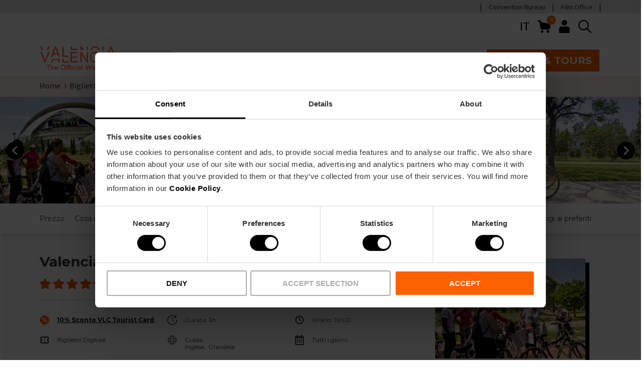

--- FILE ---
content_type: text/html; charset=UTF-8
request_url: https://www.visitvalencia.com/it/shop/visite-guidate/visite-guidate-su-ruote/open-bike-tour
body_size: 76654
content:
<!DOCTYPE html>
<html lang="it-it" dir="ltr" prefix="content: https://purl.org/rss/1.0/modules/content/  dc: https://purl.org/dc/terms/  foaf: https://xmlns.com/foaf/0.1/  og: https://ogp.me/ns#  rdfs: https://www.w3.org/2000/01/rdf-schema#  schema: https://schema.org/  sioc: https://rdfs.org/sioc/ns#  sioct: https://rdfs.org/sioc/types#  skos: https://www.w3.org/2004/02/skos/core#  xsd: https://www.w3.org/2001/XMLSchema# ">
  <head>
    <!-- DataLayer -->
    <script type="text/javascript" id="datalayer-script" data-cookieconsent="ignore">
      window.dataLayer = window.dataLayer || [];
      function gtag() {
        dataLayer.push(arguments);
      }
      gtag("consent", "default", {
        ad_personalization: "denied",
        ad_storage: "denied",
        ad_user_data: "denied",
        analytics_storage: "denied",
        functionality_storage: "granted",
        personalization_storage: "denied",
        security_storage: "granted",
        wait_for_update: 500,
      });
      gtag("set", "ads_data_redaction", true);
      gtag("set", "url_passthrough", true);
    </script>
    <!-- End DataLayer -->
    <!-- Google Tag Manager -->
    <script id="gtm-script">(function(w,d,s,l,i){w[l]=w[l]||[];w[l].push({'gtm.start':
          new Date().getTime(),event:'gtm.js'});var f=d.getElementsByTagName(s)[0],
        j=d.createElement(s),dl=l!='dataLayer'?'&l='+l:'';j.async=true;j.src=
        'https://www.googletagmanager.com/gtm.js?id='+i+dl;f.parentNode.insertBefore(j,f);
      })(window,document,'script','dataLayer','GTM-T828D84');</script>
    <!-- End Google Tag Manager -->
    <!-- Cookiebot script -->
    <script id="Cookiebot" src="https://consent.cookiebot.com/uc.js"
            data-cbid="6ca852f5-2952-4343-b3ed-b4f7678e15f5"
            data-blockingmode="auto"
            type="text/javascript"
            async>
    </script>

    <meta name='robots' content='index, follow, max-image-preview:large, max-snippet:-1, max-video-preview:-1' />
    <meta charset="utf-8" />
<meta name="description" content="Troverai qui le informazioni sulle visite guidate su due ruote come l’open bike tour, modo ecologico e ludico per scoprire il centro storico di Valencia." />
<link rel="canonical" href="https://www.visitvalencia.com/it/shop/visite-guidate/visite-guidate-su-ruote/open-bike-tour" />
<link rel="apple-touch-icon" href="/themes/custom/vv/apple-touch-icon-60x60.png" />
<link rel="apple-touch-icon" sizes="72x72" href="/themes/custom/vv/apple-touch-icon-72x72.png" />
<link rel="apple-touch-icon" sizes="76x76" href="/themes/custom/vv/apple-touch-icon-76x76.png" />
<link rel="apple-touch-icon" sizes="114x114" href="/themes/custom/vv/apple-touch-icon-114x114.png" />
<link rel="apple-touch-icon" sizes="120x120" href="/themes/custom/vv/apple-touch-icon-120x120.png" />
<link rel="apple-touch-icon" sizes="144x144" href="/themes/custom/vv/apple-touch-icon-144x144.png" />
<link rel="apple-touch-icon" sizes="152x152" href="/themes/custom/vv/apple-touch-icon-152x152.png" />
<link rel="apple-touch-icon" sizes="180x180" href="/themes/custom/vv/apple-touch-icon-180x180.png" />
<meta property="og:site_name" content="Visit Valencia" />
<meta property="og:type" content="product" />
<meta property="og:url" content="https://www.visitvalencia.com/it/shop/visite-guidate/visite-guidate-su-ruote/open-bike-tour" />
<meta property="og:title" content="Valencia Open Bike Tour" />
<meta property="og:description" content="Troverai qui le informazioni sulle visite guidate su due ruote come l’open bike tour, modo ecologico e ludico per scoprire il centro storico di Valencia." />
<meta property="og:image" content="https://www.visitvalencia.com/sites/default/files/media/media-images/images/_VA_2458.JPG" />
<meta property="og:image:alt" content="ruta bici" />
<meta property="og:locale" content="it_IT" />
<meta name="twitter:description" content="Troverai qui le informazioni sulle visite guidate su due ruote come l’open bike tour, modo ecologico e ludico per scoprire il centro storico di Valencia." />
<meta name="twitter:title" content="Valencia Open Bike Tour" />
<meta name="twitter:image:alt" content="ruta bici" />
<meta name="twitter:image" content="https://www.visitvalencia.com/sites/default/files/media/media-images/images/_VA_2458.JPG" />
<meta name="Generator" content="Drupal 10 (https://www.drupal.org); Commerce 2" />
<meta name="MobileOptimized" content="width" />
<meta name="HandheldFriendly" content="true" />
<meta name="viewport" content="width=device-width, initial-scale=1.0" />
<script type="application/ld+json">{
    "@context": "https://schema.org",
    "@graph": [
        {
            "@type": "Product",
            "name": "Valencia Open Bike Tour",
            "description": "Troverai qui le informazioni sulle visite guidate su due ruote come l’open bike tour, modo ecologico e ludico per scoprire il centro storico di Valencia.",
            "url": "/it/shop/visite-guidate/visite-guidate-su-ruote/open-bike-tour",
            "image": {
                "@type": "ImageObject",
                "representativeOfPage": "True",
                "url": "https://www.visitvalencia.com/sites/default/files/media/media-images/images/_VA_2458.JPG"
            },
            "offers": {
                "@type": "Offer",
                "price": "30.00",
                "priceCurrency": "EUR"
            },
            "sku": "open_bike_tour_(adulto)",
            "brand": {
                "@type": "Brand",
                "name": "Visit Valencia",
                "logo": {
                    "@type": "ImageObject",
                    "url": "https://www.visitvalencia.com/sites/default/files/media/media-images/images/marca-valencia.png"
                }
            },
            "aggregateRating": {
                "@type": "AggregateRating",
                "ratingValue": "5",
                "ratingCount": "9"
            }
        }
    ]
}</script>
<meta name="google-site-verification" content="R6ZDT2ldRojYeKAYYhyqW5E0W0znxAx2_BEGLfpyFWI" />
<link rel="icon" href="/themes/custom/vv/favicon.ico" type="image/vnd.microsoft.icon" />
<link rel="alternate" hreflang="es-es" href="https://www.visitvalencia.com/shop/visitas-guiadas/visitas-guiadas-sobre-ruedas/open-bike-tour" />
<link rel="alternate" hreflang="en-gb" href="https://www.visitvalencia.com/en/shop/guided-tours/guided-tours-on-wheels/guided-open-bike-tour" />
<link rel="alternate" hreflang="nl-nl" href="https://www.visitvalencia.com/nl/shop/fuhrungen/fuhrungen-auf-radern/fietstour" />
<link rel="alternate" hreflang="fr-fr" href="https://www.visitvalencia.com/fr/shop/visites-guidees/visites-guidees-sur-roues/open-bike-tour" />
<link rel="alternate" hreflang="de-de" href="https://www.visitvalencia.com/de/shop/fuhrungen/fuhrungen-auf-radern/open-bike-tour" />
<link rel="alternate" hreflang="it-it" href="https://www.visitvalencia.com/it/shop/visite-guidate/visite-guidate-su-ruote/open-bike-tour" />

    <title>Open Bike Tour | Visit València</title>
    <link rel="preconnect" href="https://fonts.gstatic.com/" crossorigin>
    <link
      href="https://fonts.googleapis.com/css2?family=Montserrat:wght@400;600;700&family=Source+Sans+Pro:wght@400;700&display=swap"
      rel="preload"
              as="style"
        onload="this.onload=null;this.rel='stylesheet'"
          />
    <link rel="stylesheet" media="all" href="/sites/default/files/css/css_lopQSw8Ndd9CSsvQoR4lmPGacKTdEP7EHq4Zb11WTSs.css?delta=0&amp;language=it-it&amp;theme=vv&amp;include=[base64]" />
<link rel="stylesheet" media="all" href="/sites/default/files/css/css_KOTQZkHN_HeJsmtcamkmggIIDoPgRSLL_iJ0PjzPvG0.css?delta=1&amp;language=it-it&amp;theme=vv&amp;include=[base64]" />

    <script type="application/json" data-drupal-selector="drupal-settings-json">{"path":{"baseUrl":"\/","pathPrefix":"it\/","currentPath":"product\/311","currentPathIsAdmin":false,"isFront":false,"currentLanguage":"it-it"},"pluralDelimiter":"\u0003","suppressDeprecationErrors":true,"gtag":{"tagId":"","consentMode":false,"otherIds":[],"events":[{"name":"view_item","data":{"currency":"EUR","value":30,"items":[{"item_name":"Adulti","item_id":"open_bike_tour_(adulto)","affiliation":"Visit Valencia"}]}}],"additionalConfigInfo":[]},"ajaxPageState":{"libraries":"[base64]","theme":"vv","theme_token":null},"ajaxTrustedUrl":{"form_action_p_pvdeGsVG5zNF_XLGPTvYSKCf43t8qZYSwcfZl2uzM":true,"\/it\/shop\/visite-guidate\/visite-guidate-su-ruote\/open-bike-tour?ajax_form=1":true,"\/it\/shop\/visite-guidate\/visite-guidate-su-ruote\/open-bike-tour":true,"\/it\/search\/content":true},"gtm":{"tagIds":["GTM-T828D84"],"settings":{"data_layer":"dataLayer","include_classes":false,"allowlist_classes":"","blocklist_classes":"","include_environment":false,"environment_id":"","environment_token":""}},"vv_components":{"markers":[{"lat":39.4705,"lng":-0.377303}]},"views":{"ajax_path":"\/it\/views\/ajax","ajaxViews":{"views_dom_id:c5864edb5e2c62e0e8152538e4e510f6719e1b8fe0aa30b5340438b0d9ca8064":{"view_name":"product_all_comments","view_display_id":"block_1","view_args":"311","view_path":"\/product\/311","view_base_path":null,"view_dom_id":"c5864edb5e2c62e0e8152538e4e510f6719e1b8fe0aa30b5340438b0d9ca8064","pager_element":0},"views_dom_id:efa4f42413cd6d6b07145a7b63f398dda5722f776fc74f7d25bb12e1536bed5e":{"view_name":"product_reviews_stats","view_display_id":"block_1","view_args":"311","view_path":"\/product\/311","view_base_path":null,"view_dom_id":"efa4f42413cd6d6b07145a7b63f398dda5722f776fc74f7d25bb12e1536bed5e","pager_element":0}}},"ajax":{"edit-submit--6":{"event":"click","callback":"::fivestarAjaxVote","method":"replaceWith","wrapper":"vote--5","effect":"fade","url":"\/it\/shop\/visite-guidate\/visite-guidate-su-ruote\/open-bike-tour?ajax_form=1","httpMethod":"POST","dialogType":"ajax","submit":{"_triggering_element_name":"op","_triggering_element_value":"Rate"}},"edit-submit--5":{"event":"click","callback":"::fivestarAjaxVote","method":"replaceWith","wrapper":"vote--4","effect":"fade","url":"\/it\/shop\/visite-guidate\/visite-guidate-su-ruote\/open-bike-tour?ajax_form=1","httpMethod":"POST","dialogType":"ajax","submit":{"_triggering_element_name":"op","_triggering_element_value":"Rate"}},"edit-submit--4":{"event":"click","callback":"::fivestarAjaxVote","method":"replaceWith","wrapper":"vote--3","effect":"fade","url":"\/it\/shop\/visite-guidate\/visite-guidate-su-ruote\/open-bike-tour?ajax_form=1","httpMethod":"POST","dialogType":"ajax","submit":{"_triggering_element_name":"op","_triggering_element_value":"Rate"}},"edit-submit--3":{"event":"click","callback":"::fivestarAjaxVote","method":"replaceWith","wrapper":"vote--2","effect":"fade","url":"\/it\/shop\/visite-guidate\/visite-guidate-su-ruote\/open-bike-tour?ajax_form=1","httpMethod":"POST","dialogType":"ajax","submit":{"_triggering_element_name":"op","_triggering_element_value":"Rate"}},"edit-submit--2":{"event":"click","callback":"::fivestarAjaxVote","method":"replaceWith","wrapper":"vote","effect":"fade","url":"\/it\/shop\/visite-guidate\/visite-guidate-su-ruote\/open-bike-tour?ajax_form=1","httpMethod":"POST","dialogType":"ajax","submit":{"_triggering_element_name":"op","_triggering_element_value":"Rate"}},"edit-selection-add-to-cart":{"callback":[{},"formAddToCart"],"event":"click","url":"\/it\/shop\/visite-guidate\/visite-guidate-su-ruote\/open-bike-tour?ajax_form=1","httpMethod":"POST","dialogType":"ajax","submit":{"_triggering_element_name":"op","_triggering_element_value":"AGGIUNGI AL CARRELLO"}},"edit-add-to-cart":{"callback":[{},"formAddToCart"],"event":"click","url":"\/it\/shop\/visite-guidate\/visite-guidate-su-ruote\/open-bike-tour?ajax_form=1","httpMethod":"POST","dialogType":"ajax","submit":{"_triggering_element_name":"op","_triggering_element_value":"AGGIUNGI AL CARRELLO"}}},"vv_experticket_integration":{"experticket_dates_with_prices":{"25-1-2026":30,"26-1-2026":30,"27-1-2026":30,"28-1-2026":30,"29-1-2026":30,"30-1-2026":30,"31-1-2026":30,"1-2-2026":30,"2-2-2026":30,"3-2-2026":30,"4-2-2026":30,"5-2-2026":30,"6-2-2026":30,"7-2-2026":30,"8-2-2026":30,"9-2-2026":30,"10-2-2026":30,"11-2-2026":30,"12-2-2026":30,"13-2-2026":30,"14-2-2026":30,"15-2-2026":30,"16-2-2026":30,"17-2-2026":30,"18-2-2026":30,"19-2-2026":30,"20-2-2026":30,"21-2-2026":30,"22-2-2026":30,"23-2-2026":30,"24-2-2026":30,"25-2-2026":30,"26-2-2026":30,"27-2-2026":30,"28-2-2026":30,"1-3-2026":30,"2-3-2026":30,"3-3-2026":30,"4-3-2026":30,"5-3-2026":30,"6-3-2026":30,"7-3-2026":30,"8-3-2026":30,"9-3-2026":30,"10-3-2026":30,"11-3-2026":30,"12-3-2026":30,"13-3-2026":30,"14-3-2026":30,"20-3-2026":30,"21-3-2026":30,"22-3-2026":30,"23-3-2026":30,"24-3-2026":30,"25-3-2026":30,"26-3-2026":30,"27-3-2026":30,"28-3-2026":30,"29-3-2026":30,"30-3-2026":30,"31-3-2026":30,"1-4-2026":30,"2-4-2026":30,"3-4-2026":30,"4-4-2026":30,"5-4-2026":30,"6-4-2026":30,"7-4-2026":30,"8-4-2026":30,"9-4-2026":30,"10-4-2026":30,"11-4-2026":30,"12-4-2026":30,"13-4-2026":30,"14-4-2026":30,"15-4-2026":30,"16-4-2026":30,"17-4-2026":30,"18-4-2026":30,"19-4-2026":30,"20-4-2026":30,"21-4-2026":30,"22-4-2026":30,"23-4-2026":30,"24-4-2026":30,"25-4-2026":30,"26-4-2026":30,"27-4-2026":30,"28-4-2026":30,"29-4-2026":30,"30-4-2026":30,"1-5-2026":30,"2-5-2026":30,"3-5-2026":30,"4-5-2026":30,"5-5-2026":30,"6-5-2026":30,"7-5-2026":30,"8-5-2026":30,"9-5-2026":30,"10-5-2026":30,"11-5-2026":30,"12-5-2026":30,"13-5-2026":30,"14-5-2026":30,"15-5-2026":30,"16-5-2026":30,"17-5-2026":30,"18-5-2026":30,"19-5-2026":30,"20-5-2026":30,"21-5-2026":30,"22-5-2026":30,"23-5-2026":30,"24-5-2026":30,"25-5-2026":30,"26-5-2026":30,"27-5-2026":30,"28-5-2026":30,"29-5-2026":30,"30-5-2026":30,"31-5-2026":30,"1-6-2026":30,"2-6-2026":30,"3-6-2026":30,"4-6-2026":30,"5-6-2026":30,"6-6-2026":30,"7-6-2026":30,"8-6-2026":30,"9-6-2026":30,"10-6-2026":30,"11-6-2026":30,"12-6-2026":30,"13-6-2026":30,"14-6-2026":30,"15-6-2026":30,"16-6-2026":30,"17-6-2026":30,"18-6-2026":30,"19-6-2026":30,"20-6-2026":30,"21-6-2026":30,"22-6-2026":30,"23-6-2026":30,"24-6-2026":30,"25-6-2026":30,"26-6-2026":30,"27-6-2026":30,"28-6-2026":30,"29-6-2026":30,"30-6-2026":30,"1-7-2026":30,"2-7-2026":30,"3-7-2026":30,"4-7-2026":30,"5-7-2026":30,"6-7-2026":30,"7-7-2026":30,"8-7-2026":30,"9-7-2026":30,"10-7-2026":30,"11-7-2026":30,"12-7-2026":30,"13-7-2026":30,"14-7-2026":30,"15-7-2026":30,"16-7-2026":30,"17-7-2026":30,"18-7-2026":30,"19-7-2026":30,"20-7-2026":30,"21-7-2026":30,"22-7-2026":30,"23-7-2026":30,"24-7-2026":30,"25-7-2026":30,"26-7-2026":30,"27-7-2026":30,"28-7-2026":30,"29-7-2026":30,"30-7-2026":30,"31-7-2026":30,"1-8-2026":30,"2-8-2026":30,"3-8-2026":30,"4-8-2026":30,"5-8-2026":30,"6-8-2026":30,"7-8-2026":30,"8-8-2026":30,"9-8-2026":30,"10-8-2026":30,"11-8-2026":30,"12-8-2026":30,"13-8-2026":30,"14-8-2026":30,"15-8-2026":30,"16-8-2026":30,"17-8-2026":30,"18-8-2026":30,"19-8-2026":30,"20-8-2026":30,"21-8-2026":30,"22-8-2026":30,"23-8-2026":30,"24-8-2026":30,"25-8-2026":30,"26-8-2026":30,"27-8-2026":30,"28-8-2026":30,"29-8-2026":30,"30-8-2026":30,"31-8-2026":30,"1-9-2026":30,"2-9-2026":30,"3-9-2026":30,"4-9-2026":30,"5-9-2026":30,"6-9-2026":30,"7-9-2026":30,"8-9-2026":30,"9-9-2026":30,"10-9-2026":30,"11-9-2026":30,"12-9-2026":30,"13-9-2026":30,"14-9-2026":30,"15-9-2026":30,"16-9-2026":30,"17-9-2026":30,"18-9-2026":30,"19-9-2026":30,"20-9-2026":30,"21-9-2026":30,"22-9-2026":30,"23-9-2026":30,"24-9-2026":30,"25-9-2026":30,"26-9-2026":30,"27-9-2026":30,"28-9-2026":30,"29-9-2026":30,"30-9-2026":30,"1-10-2026":30,"2-10-2026":30,"3-10-2026":30,"4-10-2026":30,"5-10-2026":30,"6-10-2026":30,"7-10-2026":30,"8-10-2026":30,"9-10-2026":30,"10-10-2026":30,"11-10-2026":30,"12-10-2026":30,"13-10-2026":30,"14-10-2026":30,"15-10-2026":30,"16-10-2026":30,"17-10-2026":30,"18-10-2026":30,"19-10-2026":30,"20-10-2026":30,"21-10-2026":30,"22-10-2026":30,"23-10-2026":30,"24-10-2026":30,"25-10-2026":30,"26-10-2026":30,"27-10-2026":30,"28-10-2026":30,"29-10-2026":30,"30-10-2026":30,"31-10-2026":30,"1-11-2026":30,"2-11-2026":30,"3-11-2026":30,"4-11-2026":30,"5-11-2026":30,"6-11-2026":30,"7-11-2026":30,"8-11-2026":30,"9-11-2026":30,"10-11-2026":30,"11-11-2026":30,"12-11-2026":30,"13-11-2026":30,"14-11-2026":30,"15-11-2026":30,"16-11-2026":30,"17-11-2026":30,"18-11-2026":30,"19-11-2026":30,"20-11-2026":30,"21-11-2026":30,"22-11-2026":30,"23-11-2026":30,"24-11-2026":30,"25-11-2026":30,"26-11-2026":30,"27-11-2026":30,"28-11-2026":30,"29-11-2026":30,"30-11-2026":30,"1-12-2026":30,"2-12-2026":30,"3-12-2026":30,"4-12-2026":30,"5-12-2026":30,"6-12-2026":30,"7-12-2026":30,"8-12-2026":30,"9-12-2026":30,"10-12-2026":30,"11-12-2026":30,"12-12-2026":30,"13-12-2026":30,"14-12-2026":30,"15-12-2026":30,"16-12-2026":30,"17-12-2026":30,"18-12-2026":30,"19-12-2026":30,"20-12-2026":30,"21-12-2026":30,"22-12-2026":30,"23-12-2026":30,"24-12-2026":30,"26-12-2026":30,"27-12-2026":30,"28-12-2026":30,"29-12-2026":30,"30-12-2026":30,"31-12-2026":30}},"user":{"uid":0,"permissionsHash":"2e19ec38e4701b8b5d2027aa9d0186fc350d8d4d38802365ea194ec9d08d1510"}}</script>
<script src="/sites/default/files/js/js_Fsp2223YCRvULqr_qd9NwYt9MxghhUz78F19B8dLA6o.js?scope=header&amp;delta=0&amp;language=it-it&amp;theme=vv&amp;include=[base64]"></script>
<script src="/modules/contrib/google_tag/js/gtag.js?t966a5"></script>

    <!-- Start of HubSpot Embed Code -->
    <script type="text/javascript" id="hs-script-loader" async defer src="https://js.hs-scripts.com/5897040.js"></script>
    <!-- End of HubSpot Embed Code -->
  </head>
  <body>
        <a href="#main-content" class="visually-hidden focusable skip-to-main-content">
      Skip to main content
    </a>
    <noscript><iframe src="https://www.googletagmanager.com/ns.html?id=GTM-T828D84"
                  height="0" width="0" style="display:none;visibility:hidden"></iframe></noscript>

      <div class="dialog-off-canvas-main-canvas" data-off-canvas-main-canvas>
    



      
  
<header  class="header">
  <div  class="header__domains">
    <div  class="header__domains__inner container">
          <nav aria-labelledby="block-preheadermenu-menu" id="block-preheadermenu">
            
  <h2 class="visually-hidden" id="block-preheadermenu-menu">Pre header menu</h2>
  

        



    
                          
        
<ul  class="inline-menu">
                      

<li  class="inline-menu__item">
          
<a
   class="inline-menu__link"
    href="https://www.valenciaconventionbureau.com/">
          Convention Bureau</a>
          </li>
                    

<li  class="inline-menu__item">
          
<a
   class="inline-menu__link"
    href="https://www.valenciafilmoffice.org/">
          Film Office</a>
          </li>
              </ul>
  

  </nav>

    
    
    
      </div>
  </div>
  <div  class="header__inner container">
        <div  class="header__pre">
      <div  class="header__pre__tools">
            



<div  id="block-languageswitchercontent" role="navigation" class="icon-header-dropdown icon-header-dropdown--language js-icon-header-dropdown language-switcher-language-url">
    <div  class="icon-header-dropdown__heading">
        <button class="button--icon" aria-expanded="false">
      IT
      <span class="visually-hidden">Language selector</span>
    </button>
    </div>
    <div  class="icon-header-dropdown__content">
        <ul><li data-drupal-link-system-path="product/311" class="es-es is-active" aria-current="page"><a href="/shop/visitas-guiadas/visitas-guiadas-sobre-ruedas/open-bike-tour" translate="no" hreflang="es-es" data-drupal-link-system-path="product/311">es</a></li><li data-drupal-link-system-path="product/311" class="en-gb is-active" aria-current="page"><a href="/en/shop/guided-tours/guided-tours-on-wheels/guided-open-bike-tour" translate="no" hreflang="en-gb" data-drupal-link-system-path="product/311">en</a></li><li data-drupal-link-system-path="product/311" class="nl-nl is-active" aria-current="page"><a href="/nl/shop/fuhrungen/fuhrungen-auf-radern/fietstour" translate="no" hreflang="nl-nl" data-drupal-link-system-path="product/311">nl</a></li><li data-drupal-link-system-path="product/311" class="fr-fr is-active" aria-current="page"><a href="/fr/shop/visites-guidees/visites-guidees-sur-roues/open-bike-tour" translate="no" hreflang="fr-fr" data-drupal-link-system-path="product/311">fr</a></li><li data-drupal-link-system-path="product/311" class="de-de is-active" aria-current="page"><a href="/de/shop/fuhrungen/fuhrungen-auf-radern/open-bike-tour" translate="no" hreflang="de-de" data-drupal-link-system-path="product/311">de</a></li><li data-drupal-link-system-path="product/311" class="it-it is-active" aria-current="page"><a href="/it/shop/visite-guidate/visite-guidate-su-ruote/open-bike-tour" translate="no" hreflang="it-it" data-drupal-link-system-path="product/311" class="is-active" aria-current="page">it</a></li></ul>
    </div>
</div>

    <div  id="block-vv-shopping-cart" class="block">
  
    
      


<div class="cart--cart-block">
  <div class="cart-block--summary">
    <a class="cart-block--link__expand" href="/it/cart">
      <img src="/themes/custom/vv/images/icons/shopping-cart.svg" alt="shopping cart" class="cart-block--summary__icon" width="20px" height="20px">
      <span class="cart-block--summary__count">0</span>
    </a>
  </div>
  </div>

  </div>

    <nav class="block-vv-account-menu" >
            
  <h2  class="visually-hidden">User account menu</h2>
  

        



<div  class="icon-header-dropdown js-icon-header-dropdown">
    <div  class="icon-header-dropdown__heading">
          <button class="button--icon" aria-expanded="false">
        
  


  
  <svg  class="icon icon--"

    
    
    
      >
            <use xlink:href="/themes/custom/vv/dist/icons.svg#header-user"></use>
  </svg>
        <span class="visually-hidden">User menu</span>
      </button>
      </div>
    <div  class="icon-header-dropdown__content">
        



    
                          
        
<ul  class="menu">
                      

<li  class="menu__item">
          
<a
   class="menu__link"
    href="/it/user/login">
          Accesso</a>
          </li>
              </ul>
  
    </div>
</div>

  </nav>

    
        
  <div  class="views-exposed-form header-search" data-drupal-selector="views-exposed-form-search-content-page-1" id="block-exposedformsearch-contentpage-1">
    <div  data-drupal-selector="views-exposed-form-search-content-page-1" class="search-block__icon views-exposed-form header-search">
      
  


  
  <svg  class="icon icon-- header-search"

    
          aria-labelledby="title-search"
    
    
      >
          <title id="title-search">Search button</title>
            <use xlink:href="/themes/custom/vv/dist/icons.svg#search"></use>
  </svg>
    </div>
    <div  class="search-block__inner">
              <form action="/it/search/content" method="get" id="views-exposed-form-search-content-page-1" accept-charset="UTF-8">
  







<div class="form-element">
  
  
  
  
  
  
  
  
  
  
  
  
  
  
  
        <div class="js-form-item form-item js-form-type-textfield form-item-keywords js-form-item-keywords form-no-label">
      <label for="edit-keywords" class="visually-hidden form-item__label">Ricerca</label>
        <input placeholder="Ispirati: attività, eventi, Valencia Tourist Card" data-drupal-selector="edit-keywords" class="form-autocomplete form-text form-item__textfield" data-autocomplete-path="/it/search-autocomplete/content" type="text" id="edit-keywords" name="keywords" value="" maxlength="128" />

    
  
    </div>
</div>
<div data-drupal-selector="edit-actions" class="form-actions js-form-wrapper form-wrapper" id="edit-actions--3"><button  data-drupal-selector="edit-submit-search-content" type="submit" id="edit-submit-search-content" value="Invia" class="button js-form-submit form-submit">Invia</button>
</div>


</form>

            <div  class="search-block__inner__title container">
        
<p  class="paragraph h4">
      Ricerca
  </p>
        
  


  
  <svg  class="icon icon--"

    
          aria-labelledby="title-close"
    
    
          tabindex="0"
      >
          <title id="title-close">Close</title>
            <use xlink:href="/themes/custom/vv/dist/icons.svg#close"></use>
  </svg>
      </div>
    </div>
  </div>

              <button  class="header____mobile-menu-expander button--icon">
          <span class="visually-hidden">Mobile menu expander</span>
          
  


  
  <svg  class="icon icon--"

    
    
    
      >
            <use xlink:href="/themes/custom/vv/dist/icons.svg#burger-menu"></use>
  </svg>
          
  


  
  <svg  class="icon icon-- visually-hidden"

    
    
    
      >
            <use xlink:href="/themes/custom/vv/dist/icons.svg#burger-menu-close"></use>
  </svg>
        </button>
      </div>
    </div>
        <div  class="header__primary">
      <div  class="header__branding">
                  
<a
   class="logo-link"
    href="/it">
                        

  
<img
   class="logo__image"
      src="/themes/custom/vv/images/logo-visitvalencia_com.svg"
      alt="Visit Valesadncia Web Oficial"
            width="170"
        height="61"
  />
            </a>
              </div>
      <div  class="header__menu">
            <nav role="navigation" aria-labelledby="block-vv-main-menu-menu" id="block-vv-main-menu">
            
  <h2 class="visually-hidden" id="block-vv-main-menu-menu">Main navigation</h2>
  

        

<nav>
  <div id="main-nav-header" class="main-nav">
    <p class="h2">Explore Valencia</p>
    



    
                
        
<ul  data-region="header" class="main-menu main-menu--header">
                        

<li  class="main-menu__item main-menu__item--with-sub">
          
<a
   class="main-menu__link main-menu__link--with-sub"
    href="/it/pianificate-il-vostro-viaggio-a-valencia">
          Pianifica il tuo viaggio</a>
          <span role="button" class="expand-sub">
        <span></span>
        <span></span>
      </span>
                    
                                      
            
<ul  class="main-menu main-menu--header main-menu--sub main-menu--sub-1">
            <p class="h2">Pianifica il tuo viaggio</p>
          <li class="main-menu__item main-menu__item__back">
            <a href="/" class="main-menu__item_back"><span class="back-lines"><span></span><span></span></span> Indietro</a>
          </li>
                          

<li  class="main-menu__item main-menu__item--sub main-menu__item--sub-1">
          
<a
   class="main-menu__link main-menu__link--sub main-menu__link--sub-1"
    href="/it/pianificate-il-vostro-viaggio-a-valencia/dove-si-trova-valencia">
          Organizza il tuo viaggio</a>
          </li>
                          

<li  class="main-menu__item main-menu__item--sub main-menu__item--sub-1">
          
<a
   class="main-menu__link main-menu__link--sub main-menu__link--sub-1"
    href="/it/pianificate-il-vostro-viaggio-a-valencia/come-arrivare-a-valencia">
          Come arrivare</a>
          </li>
                          

<li  class="main-menu__item main-menu__item--sub main-menu__item--sub-1">
          
<a
   class="main-menu__link main-menu__link--sub main-menu__link--sub-1"
    href="/it/pianificate-il-vostro-viaggio-a-valencia/come-muoversi">
          Trasporto</a>
          </li>
                          

<li  class="main-menu__item main-menu__item--sub main-menu__item--sub-1">
          
<a
   class="main-menu__link main-menu__link--sub main-menu__link--sub-1"
    href="/it/pianificate-il-vostro-viaggio-a-valencia/dove-alloggiare-a-valencia">
          Dove dormire</a>
          </li>
                          

<li  class="main-menu__item main-menu__item--sub main-menu__item--sub-1">
          
<a
   class="main-menu__link main-menu__link--sub main-menu__link--sub-1"
    href="/it/pianificate-il-vostro-viaggio-a-valencia/ufficio-del-turismo">
          Uffici turistici</a>
          </li>
                            

<li  class="main-menu__item main-menu__item--sub main-menu__item--sub-1 main-menu__item--with-sub">
          
<a
   class="main-menu__link main-menu__link--sub main-menu__link--sub-1 main-menu__link--with-sub"
    href="/it/valencia-tourist-card">
          Valencia Tourist Card</a>
          <span role="button" class="expand-sub">
        <span></span>
        <span></span>
      </span>
                    
                                      
            
<ul  class="main-menu main-menu--header main-menu--sub main-menu--sub-1 main-menu--sub-2">
            <p class="h2">Valencia Tourist Card</p>
          <li class="main-menu__item main-menu__item__back">
            <a href="/" class="main-menu__item_back"><span class="back-lines"><span></span><span></span></span> Indietro</a>
          </li>
                          

<li  class="main-menu__item main-menu__item--sub main-menu__item--sub-2">
              <div class="main-menu__link__image">
          <div>
  
      
      <svg xmlns="http://www.w3.org/2000/svg" data-name="Capa 1" viewBox="0 0 595.28 595.28"><title>Conexiones Aéreas</title>
  <path d="M585.25,216.79c-9.91-35.26-65.38-34.14-109.87-22.48-46.15,12-78.16,20.65-89.12,23.63L231.92,103.22A61.12,61.12,0,0,0,178.1,94L169,96.92a18.88,18.88,0,0,0-11.57,28.15L235,258.35,131.06,286.51a33.14,33.14,0,0,1-27.74-3.86L51,249.55a28.77,28.77,0,0,0-25.28-3.47l-3.51,1.17a19.11,19.11,0,0,0-9.91,29.34l52.57,72.52a92.31,92.31,0,0,0,74.59,37.95,90.3,90.3,0,0,0,23.66-3.14c.89-.23,34.45-8.95,81.35-21.25l-38.22,116a19.15,19.15,0,0,0,12,24.25,18.89,18.89,0,0,0,6.1,1,20,20,0,0,0,4.53-.53l7.08-1.77a72.48,72.48,0,0,0,40-24.93L397.13,322.27c40.26-10.78,77.87-21,105.19-28.67,50.85-14,70.85-33.44,78.66-47.29C586.47,236.59,588,226.38,585.25,216.79ZM262.13,465.6a54.84,54.84,0,0,1-30.34,18.77l-7.15,1.78a1.35,1.35,0,0,1-.77,0,1.45,1.45,0,0,1-.87-1.88l41.83-126.93c32-8.4,68.23-18,103.84-27.45Zm303.44-228c-5.05,8.94-20.59,25.88-68,38.93-99.7,28.06-336.57,89.62-339,90.27a74.43,74.43,0,0,1-79.37-28.09l-52.49-72.4a1.42,1.42,0,0,1,.33-2,1.81,1.81,0,0,1,.4-.19l.25-.09,3.6-1.19a11.06,11.06,0,0,1,3.5-.57,11.63,11.63,0,0,1,6.53,2.06l52.52,33.2A50.57,50.57,0,0,0,136,303.51l114.78-31.09a8.85,8.85,0,0,0,5.34-13L172.5,115.87a1.18,1.18,0,0,1,.36-1.63l-4.75-7.46,5.61,7.18,9.6-3a43.32,43.32,0,0,1,38.08,6.5L379.16,234.71a8.84,8.84,0,0,0,7.61,1.43c.35-.1,35.76-9.79,93.08-24.71,54.72-14.35,84.16-4.8,88.37,10.15C569.61,226.54,568.7,232.09,565.57,237.62Z" fill="currentColor" stroke="none"></path>
  <path d="M176.59,313.52a8.85,8.85,0,1,0-17.07,4.66l1.81,6.65a8.85,8.85,0,1,0,17.07-4.66Z" fill="currentColor" stroke="none"></path>
  <path d="M469.07,234.74a8.85,8.85,0,1,0-16.95,5.08l1.81,6a8.85,8.85,0,0,0,8.47,6.31,8.66,8.66,0,0,0,2.55-.38,8.83,8.83,0,0,0,5.93-11Z" fill="currentColor" stroke="none"></path>
  <path d="M420,247A8.85,8.85,0,0,0,403.32,253l2.42,6.64a8.85,8.85,0,0,0,8.32,5.83,8.68,8.68,0,0,0,3-.54,8.84,8.84,0,0,0,5.29-11.33Z" fill="currentColor" stroke="none"></path>
  <path d="M371.82,260.94a8.85,8.85,0,1,0-17.07,4.66l1.81,6.64a8.84,8.84,0,0,0,8.53,6.52,8.54,8.54,0,0,0,2.33-.31,8.83,8.83,0,0,0,6.21-10.86Z" fill="currentColor" stroke="none"></path>
  <path d="M322.8,274a8.85,8.85,0,0,0-16.95,5.09l1.81,6a8.86,8.86,0,0,0,8.47,6.31,9,9,0,0,0,2.55-.38,8.84,8.84,0,0,0,5.93-11Z" fill="currentColor" stroke="none"></path>
  <path d="M225.55,300.23a8.85,8.85,0,0,0-17.08,4.65l1.82,6.65a8.84,8.84,0,0,0,8.53,6.52,8.94,8.94,0,0,0,2.33-.31,8.84,8.84,0,0,0,6.21-10.86Z" fill="currentColor" stroke="none"></path>
  <path d="M273.84,287.32a8.85,8.85,0,0,0-16.95,5.08l1.81,6.05a8.86,8.86,0,0,0,8.47,6.31,8.55,8.55,0,0,0,2.54-.38,8.83,8.83,0,0,0,5.94-11Z" fill="currentColor" stroke="none"></path>
</svg>
  
  </div>

        </div>
      <div class="main-menu__links">
        
<a
   class="main-menu__link main-menu__link--sub main-menu__link--sub-2"
    href="/it/pianificate-il-vostro-viaggio-a-valencia/come-arrivare-a-valencia/aeroporto">
          Aeroporto</a>
              </div>
      </li>
                          

<li  class="main-menu__item main-menu__item--sub main-menu__item--sub-2">
              <div class="main-menu__link__image">
          <div>
  
      
      <svg xmlns="http://www.w3.org/2000/svg" data-name="Capa 1" viewBox="0 0 595.28 595.28"><title>Hoteles</title>
  <path d="M559.1,411.05,506.63,298.56a8.2,8.2,0,0,0,.71-.85,8.86,8.86,0,0,0,.47-8.54l-36.43-75.46a8.71,8.71,0,0,0-3.64-3.81V143.67a71.68,71.68,0,0,0-71.57-71.82H198.07a71.81,71.81,0,0,0-71.68,71.8v66.54a8.73,8.73,0,0,0-3.12,3.52L86.84,289.17a8.81,8.81,0,0,0,.47,8.54c.1.16.26.29.37.45L35,411.05a8.79,8.79,0,0,0-1.8,5.29v42.35a27.5,27.5,0,0,0,27.44,27.37H65.5v12.59a26.29,26.29,0,0,0,26,25.92h29.14a25.4,25.4,0,0,0,24.45-26V486.06H448.52v12.59a26.28,26.28,0,0,0,26,25.92h29.13a25.4,25.4,0,0,0,24.46-26V486.06h5.41a27.48,27.48,0,0,0,27.37-27.56V416.34A8.78,8.78,0,0,0,559.1,411.05ZM56.17,407.51l49.28-105.67H488.67L538,407.51Zm340-318a54,54,0,0,1,53.93,54.14v65.07h-12V179.83a30.05,30.05,0,0,0-29-30.94l-75.47,0A30.94,30.94,0,0,0,303,179.56v29.16H290.64V179.83a30.07,30.07,0,0,0-29-30.94l-75.47,0a30.94,30.94,0,0,0-30.63,30.69v29.16H144.05V143.44a54.09,54.09,0,0,1,54-53.93H396.15Zm24.26,119.21H320.63V179.61a13.19,13.19,0,0,1,13-13.08H408.4a12.47,12.47,0,0,1,12,13Zm-147.43,0H173.19V179.61a13.19,13.19,0,0,1,13-13.08H261a12.48,12.48,0,0,1,12,13ZM136.76,226.38H457.89l27.9,57.8H108.86ZM91.58,506.91a8.52,8.52,0,0,1-8.42-8.34V486.06h44.27v12.83a7.73,7.73,0,0,1-7.53,8Zm383,0a8.52,8.52,0,0,1-8.42-8.34V486.06h44.27v12.83a7.73,7.73,0,0,1-7.53,8Zm65.78-41.41a9.75,9.75,0,0,1-6.9,2.9H60.76a9.82,9.82,0,0,1-9.86-9.9V425.7H543.23v32.83A9.78,9.78,0,0,1,540.38,465.5Z" fill="currentColor" stroke="none"></path>
</svg>
  
  </div>

        </div>
      <div class="main-menu__links">
        
<a
   class="main-menu__link main-menu__link--sub main-menu__link--sub-2"
    href="/it/pianificate-il-vostro-viaggio-a-valencia/dove-alloggiare-a-valencia">
          Alberghi</a>
              </div>
      </li>
                          

<li  class="main-menu__item main-menu__item--sub main-menu__item--sub-2">
              <div class="main-menu__link__image">
          <div>
  
      
      <svg xmlns="http://www.w3.org/2000/svg" data-name="Capa 1" viewBox="0 0 595.28 595.28"><title>El Tiempo</title>
  <path d="M474.94,274.61A111.76,111.76,0,0,0,258.62,227.3,106.21,106.21,0,0,0,165,301.19a114.85,114.85,0,0,0-22.45-2.3,106.36,106.36,0,1,0,0,212.71H354a106.2,106.2,0,0,0,87.82-166A110.92,110.92,0,0,0,474.94,274.61ZM302.28,194.47A94.07,94.07,0,0,1,430.65,331.78a106.08,106.08,0,0,0-63.79-32.29,106.32,106.32,0,0,0-89.31-71.79A93.91,93.91,0,0,1,302.28,194.47ZM354,493.9H142.52a88.66,88.66,0,0,1,0-177.32,96.12,96.12,0,0,1,26.32,3.77,8.84,8.84,0,0,0,11.08-6.57,88.46,88.46,0,0,1,171.68-3.73,8.86,8.86,0,0,0,8,6.52A88.76,88.76,0,0,1,354,493.9Z" fill="currentColor" stroke="none"></path>
  <path d="M363.19,127.22a8.85,8.85,0,0,0,8.84-8.85V75.77a8.85,8.85,0,0,0-17.69,0v42.6A8.85,8.85,0,0,0,363.19,127.22Z" fill="currentColor" stroke="none"></path>
  <path d="M467.88,170.84a8.85,8.85,0,0,0,6.25-2.59L504.41,138a8.85,8.85,0,0,0-12.51-12.52l-30.28,30.28a8.85,8.85,0,0,0,6.26,15.11Z" fill="currentColor" stroke="none"></path>
  <path d="M554.09,252.18H511a8.85,8.85,0,0,0,0,17.7h43.11a8.85,8.85,0,1,0,0-17.7Z" fill="currentColor" stroke="none"></path>
  <path d="M520.55,376.73,487.2,350.55a8.85,8.85,0,0,0-10.93,13.92l33.36,26.17a8.75,8.75,0,0,0,5.45,1.89,8.84,8.84,0,0,0,5.47-15.8Z" fill="currentColor" stroke="none"></path>
  <path d="M252.75,168.25a8.85,8.85,0,1,0,12.52-12.52L235,125.45A8.85,8.85,0,0,0,222.47,138Z" fill="currentColor" stroke="none"></path>
</svg>
  
  </div>

        </div>
      <div class="main-menu__links">
        
<a
   class="main-menu__link main-menu__link--sub main-menu__link--sub-2"
    href="/it/pianificate-il-vostro-viaggio-a-valencia/dove-si-trova-valencia/meteo-valencia">
          Il Meteo</a>
              </div>
      </li>
                          

<li  class="main-menu__item main-menu__item--sub main-menu__item--sub-2">
              <div class="main-menu__link__image">
          <div>
  
      
      <svg xmlns="http://www.w3.org/2000/svg" data-name="Capa 1" viewBox="0 0 595.28 595.28"><title>Cruceros</title>
  <path d="M517.62,340.85l-51.26-31V213.19a8.85,8.85,0,0,0-8.85-8.85H434.69V170.49a8.85,8.85,0,0,0-8.85-8.85H390.59V129.35a8.85,8.85,0,0,0-8.85-8.85H328.89V41.2A8.85,8.85,0,0,0,320,32.36H275.23a8.85,8.85,0,0,0-8.85,8.84v79.3H213.53a8.85,8.85,0,0,0-8.85,8.85v32.29H169.44a8.85,8.85,0,0,0-8.85,8.85v33.85H137.76a8.85,8.85,0,0,0-8.85,8.85v96.66l-51.25,31a8.82,8.82,0,0,0-3.91,10l56.73,193.93c-9.35-1-14.93-4.15-21.13-7.7-2.66-1.54-5.42-3.12-8.57-4.59a8.85,8.85,0,1,0-7.51,16c2.59,1.21,4.93,2.57,7.28,3.92,8.54,4.89,18.22,10.44,36.73,10.44s28.19-5.55,36.73-10.45c7.57-4.34,14.11-8.09,27.91-8.09s20.35,3.75,27.93,8.09c8.54,4.9,18.21,10.45,36.73,10.45s28.2-5.55,36.74-10.45c7.58-4.34,14.13-8.09,27.94-8.09s20.35,3.75,27.92,8.09c8.54,4.9,18.21,10.45,36.73,10.45s28.21-5.55,36.76-10.44c7.58-4.35,14.13-8.1,27.95-8.1s20.37,3.76,28,8.11c1.82,1,3.65,2.09,5.57,3.09a8.85,8.85,0,0,0,8.2-15.68c-1.71-.89-3.34-1.83-5-2.77-7-4-14.78-8.37-27.44-9.87L521.53,350.9A8.84,8.84,0,0,0,517.62,340.85Zm-69-41.7L321.15,222H448.66ZM284.08,50.05h27.11V120.5H284.08Zm-61.7,88.15H372.89v23.44H222.38Zm-44.09,41.13H417v25H178.29ZM146.61,222H274.12L146.61,299.15Zm92,315.09c-8.54-4.9-18.21-10.45-36.73-10.45s-28.19,5.55-36.72,10.44c-5.1,2.93-9.79,5.56-16.5,7L92.64,352.47,288.79,233.85V540.27c-5.66,2.86-11.92,5-22.21,5C252.77,545.22,246.23,541.47,238.65,537.13Zm212.86-9.89c-12.79,1.47-20.64,5.87-27.65,9.88-7.58,4.35-14.13,8.1-27.95,8.1s-20.35-3.75-27.92-8.09c-8.54-4.9-18.21-10.45-36.73-10.45-10.75,0-18.48,1.89-24.78,4.42V233.85L502.64,352.47Z" fill="currentColor" stroke="none"></path>
  <path d="M255.44,282.13a10.6,10.6,0,1,0,10.6,10.6A10.6,10.6,0,0,0,255.44,282.13Z" fill="currentColor" stroke="none"></path>
  <path d="M338.69,303.33a10.6,10.6,0,1,0-10.6-10.6A10.61,10.61,0,0,0,338.69,303.33Z" fill="currentColor" stroke="none"></path>
</svg>
  
  </div>

        </div>
      <div class="main-menu__links">
        
<a
   class="main-menu__link main-menu__link--sub main-menu__link--sub-2"
    href="/it/pianificate-il-vostro-viaggio-a-valencia/come-arrivare-a-valencia/crociere">
          Crociere</a>
              </div>
      </li>
                  </ul>
      
          </li>
                          

<li  class="main-menu__item main-menu__item--sub main-menu__item--sub-1">
          
<a
   class="main-menu__link main-menu__link--sub main-menu__link--sub-1"
    href="/it/turismo-sostenibile">
          Turismo sostenibile</a>
          </li>
                  </ul>
      
          </li>
                      

<li  class="main-menu__item main-menu__item--with-sub">
          
<a
   class="main-menu__link main-menu__link--with-sub"
    href="/it/cosa-vedere-valencia">
          Cosa vedere</a>
          <span role="button" class="expand-sub">
        <span></span>
        <span></span>
      </span>
                    
                                      
            
<ul  class="main-menu main-menu--header main-menu--sub main-menu--sub-1">
            <p class="h2">Cosa vedere</p>
          <li class="main-menu__item main-menu__item__back">
            <a href="/" class="main-menu__item_back"><span class="back-lines"><span></span><span></span></span> Indietro</a>
          </li>
                            

<li  class="main-menu__item main-menu__item--sub main-menu__item--sub-1 main-menu__item--with-sub">
          
<a
   class="main-menu__link main-menu__link--sub main-menu__link--sub-1 main-menu__link--with-sub"
    href="/it/cosa-vedere-valencia/cosa-visitare">
          Luoghi da non perdere</a>
          <span role="button" class="expand-sub">
        <span></span>
        <span></span>
      </span>
                    
                                      
            
<ul  class="main-menu main-menu--header main-menu--sub main-menu--sub-1 main-menu--sub-2">
            <p class="h2">Luoghi da non perdere </p>
          <li class="main-menu__item main-menu__item__back">
            <a href="/" class="main-menu__item_back"><span class="back-lines"><span></span><span></span></span> Indietro</a>
          </li>
                          

<li  class="main-menu__item main-menu__item--sub main-menu__item--sub-2">
              <div class="main-menu__link__image">
          <div>
  
      
      <svg xmlns="http://www.w3.org/2000/svg" data-name="Capa 1" viewBox="0 0 595.28 595.28"><title>Playas de Valencia</title>
  <path d="M280.62,199.35A174.5,174.5,0,0,0,74.46,322.83a8.85,8.85,0,0,0,12.36,10.35c10.86-5.22,31.12-5.64,51.61-1.08,20,4.46,38,13.27,45.87,22.44a8.84,8.84,0,0,0,10.37,2.31c9.39-4.25,25.39-5.09,42.35-2.46l-38.55,173c-8.19,1.56-13.67,4.64-18.62,7.48-6,3.46-10.78,6.18-21.24,6.18s-15.22-2.72-21.25-6.18c-7-4-14.87-8.52-30.06-8.52s-23.08,4.53-30,8.52c-6,3.46-10.79,6.18-21.26,6.18a8.85,8.85,0,1,0,0,17.7c15.19,0,23.09-4.53,30.06-8.52,6-3.46,10.78-6.18,21.25-6.18s15.23,2.72,21.26,6.18c7,4,14.87,8.52,30.05,8.52s23.07-4.53,30-8.52c6-3.46,10.78-6.18,21.24-6.18s15.22,2.72,21.24,6.18c7,4,14.87,8.52,30.05,8.52s23.07-4.53,30-8.53c6-3.45,10.77-6.17,21.23-6.17s15.21,2.72,21.23,6.17c7,4,14.86,8.53,30,8.53s23.08-4.53,30-8.53c1.48-.84,2.94-1.69,4.51-2.48a8.85,8.85,0,0,0-8-15.79c-1.84.93-3.57,1.93-5.31,2.92-6,3.46-10.78,6.18-21.24,6.18s-15.21-2.72-21.23-6.18c-7-4-14.85-8.52-30-8.52s-23.07,4.53-30,8.52c-6,3.46-10.78,6.18-21.24,6.18s-15.22-2.72-21.24-6.18c-5.83-3.34-12.36-7-23.19-8.14l37.54-168.49c16.45,4.82,30.59,12.37,37.3,20.2A8.83,8.83,0,0,0,302,380.75c11-5,31-5.31,51.05-.84,20.49,4.56,38.66,13.54,46.27,22.88a8.86,8.86,0,0,0,6.86,3.25,9.22,9.22,0,0,0,2.26-.29,8.88,8.88,0,0,0,6.47-7.09A174.5,174.5,0,0,0,280.62,199.35ZM142.28,314.83c-16.53-3.68-32.49-4.52-45.64-2.6a156.84,156.84,0,0,1,159.88-98.75A174.31,174.31,0,0,0,187,317.89c-1,4.6-1.82,9.25-2.47,13.91C173.42,324.5,158.67,318.48,142.28,314.83Zm107.29,23.9c-17.4-3.88-34.22-4.53-47.79-2.17.62-5,1.39-9.93,2.48-14.83A156.7,156.7,0,0,1,275.62,222a156.69,156.69,0,0,1,22.29,120.57c-1.09,4.89-2.5,9.73-4.05,14.51C282.56,349.19,267,342.62,249.57,338.73Zm149.71,40.92c-11.09-7.32-25.9-13.34-42.42-17a143.71,143.71,0,0,0-31-3.59,101.59,101.59,0,0,0-14.32,1c1.38-4.49,2.63-9,3.64-13.59A174.25,174.25,0,0,0,296.66,222.6,156.73,156.73,0,0,1,399.28,379.65Z" fill="currentColor" stroke="none"></path>
  <path d="M456.89,102.22A43.79,43.79,0,1,0,500.68,146,43.83,43.83,0,0,0,456.89,102.22Zm0,69.89A26.1,26.1,0,1,1,483,146,26.13,26.13,0,0,1,456.89,172.11Z" fill="currentColor" stroke="none"></path>
  <path d="M456.83,85.27a8.85,8.85,0,0,0,8.85-8.85V35.73a8.85,8.85,0,0,0-17.7,0V76.42A8.86,8.86,0,0,0,456.83,85.27Z" fill="currentColor" stroke="none"></path>
  <path d="M457.19,206.74a8.86,8.86,0,0,0-8.85,8.85v40.7a8.85,8.85,0,0,0,17.7,0v-40.7A8.85,8.85,0,0,0,457.19,206.74Z" fill="currentColor" stroke="none"></path>
  <path d="M401.31,103.3a8.85,8.85,0,0,0,12.51-12.51L394.29,71.26a8.85,8.85,0,1,0-12.51,12.52Z" fill="currentColor" stroke="none"></path>
  <path d="M512.48,189A8.85,8.85,0,1,0,500,201.46L519.5,221A8.85,8.85,0,1,0,532,208.48Z" fill="currentColor" stroke="none"></path>
  <path d="M567.17,137.1H526.48a8.85,8.85,0,1,0,0,17.69h40.69a8.85,8.85,0,1,0,0-17.69Z" fill="currentColor" stroke="none"></path>
  <path d="M346.61,155.15h40.7a8.85,8.85,0,1,0,0-17.7h-40.7a8.85,8.85,0,0,0,0,17.7Z" fill="currentColor" stroke="none"></path>
  <path d="M506,105.64a8.81,8.81,0,0,0,6.26-2.59l19.53-19.53A8.85,8.85,0,0,0,519.24,71L499.72,90.54a8.85,8.85,0,0,0,6.25,15.1Z" fill="currentColor" stroke="none"></path>
  <path d="M382,208.73a8.85,8.85,0,1,0,12.51,12.51l19.53-19.52a8.85,8.85,0,1,0-12.51-12.52Z" fill="currentColor" stroke="none"></path>
</svg>
  
  </div>

        </div>
      <div class="main-menu__links">
        
<a
   class="main-menu__link main-menu__link--sub main-menu__link--sub-2"
    href="/it/cosa-vedere-valencia/spiagge">
          Spiagge</a>
              </div>
      </li>
                          

<li  class="main-menu__item main-menu__item--sub main-menu__item--sub-2">
              <div class="main-menu__link__image">
          <div>
  
      
      <svg xmlns="http://www.w3.org/2000/svg" data-name="Capa 1" viewBox="0 0 595.28 595.28"><title>Parques y Jardines de Valencia</title>
  <path d="M515.76,522.84H472.25v-92c36.44-5,64.77-39.42,64.77-81.15,0-36.19-21.92-67.93-52.4-78.24a71.28,71.28,0,0,0-29.43-103c.06-1,.09-2,.09-2.95a51.36,51.36,0,0,0-36.74-49.06,67.22,67.22,0,0,0-134,.89,51.39,51.39,0,0,0-33.85,48.17c0,.27,0,.54,0,.81A376.51,376.51,0,0,0,230.87,121c-20.06-38.07-41.74-58.19-62.69-58.19S125.56,82.9,105.49,121c-16.74,31.77-31.32,74.1-39.89,115.62-.93,3.5-22.54,86.31,13.08,138.29,18.86,27.53,49.73,46.32,79.39,49.15v98.81H103.75a8.85,8.85,0,0,0,0,17.7h412a8.85,8.85,0,0,0,0-17.7ZM359.64,340.05a63.8,63.8,0,0,0,29.85,8.21c0,.47-.06.93-.06,1.4,0,41.87,28.51,76.43,65.12,81.21v92H359.64Zm159.68,9.61c0,31.84-20.42,58.26-47.07,63.23V395.11L493,374.35a8.85,8.85,0,0,0-12.51-12.51l-8.24,8.24V351.47a8.85,8.85,0,0,0-17.7,0V413c-26.81-4.79-47.42-31.3-47.42-63.29,0-1.16.1-2.29.15-3.44a64.53,64.53,0,0,0,46.43-48.11,71.65,71.65,0,0,0,18.16-11.8C499,291.11,519.32,318.22,519.32,349.66ZM262.79,181.44a8.86,8.86,0,0,0,6.12-10,32.62,32.62,0,0,1-.57-6,33.59,33.59,0,0,1,26.72-32.81,8.84,8.84,0,0,0,7.07-9L302,122a49.51,49.51,0,1,1,99,.28l-.06,1a8.85,8.85,0,0,0,7.65,9.06,33.55,33.55,0,0,1,28.94,33.13,34.2,34.2,0,0,1-.68,6.75,8.83,8.83,0,0,0,5.69,10.09,53.75,53.75,0,0,1,.26,101.16,8.86,8.86,0,0,0-5.74,7.11,46.62,46.62,0,0,1-46,40.09,46.12,46.12,0,0,1-31.48-12.36V279.83l31.25-31.24a8.85,8.85,0,0,0-12.51-12.51l-18.74,18.73V212.53a8.85,8.85,0,1,0-17.69,0v28.14l-17.22-17.22A8.85,8.85,0,1,0,312.22,236L342,265.7v54.79a46.26,46.26,0,0,1-64.58-6.67c3.25-38-5.5-73-6.54-77a506.32,506.32,0,0,0-14.13-53.08A54.13,54.13,0,0,1,262.79,181.44ZM93.27,364.88C62.28,319.65,82.5,242,82.82,240.67c17.62-85.34,57.51-160.2,85.36-160.2s67.75,74.86,85.37,160.2c0,.16.07.33.11.5.21.78,20.43,78.48-10.57,123.71-18.43,26.9-45.61,39.89-67.32,41.64V328.83l30.74-30.75A8.85,8.85,0,0,0,194,285.57L175.77,303.8V276.68a8.85,8.85,0,0,0-17.7,0v54.4l-15.7-15.71a8.85,8.85,0,0,0-12.52,12.51l28.22,28.22v50.12C137,403.62,111,390.72,93.27,364.88Zm82.5,59.35c30.34-2,62.53-21,81.92-49.35,8.26-12.05,13.41-25.75,16.49-39.74A63.9,63.9,0,0,0,342,341.41V522.84H175.77Z" fill="currentColor" stroke="none"></path>
</svg>
  
  </div>

        </div>
      <div class="main-menu__links">
        
<a
   class="main-menu__link main-menu__link--sub main-menu__link--sub-2"
    href="/it/cosa-vedere-valencia/giardino-turia">
          Giardino del Turia</a>
              </div>
      </li>
                          

<li  class="main-menu__item main-menu__item--sub main-menu__item--sub-2">
              <div class="main-menu__link__image">
          <div>
  
      
      <svg xmlns="http://www.w3.org/2000/svg" data-name="Capa 1" viewBox="0 0 595.28 595.28"><title>Albufera de Valencia</title>
  <path d="M478,449.65a8.83,8.83,0,0,0,7.76-4.6c42.71-77.93,76.09-166.95,102-272.14a8.85,8.85,0,0,0-11.42-10.51c-63.6,21.47-125.3,52-182.41,89.52L269.75,68.77a8.84,8.84,0,0,0-14.64,0L95.73,303.82a8.85,8.85,0,0,0,14.65,9.94l20.36-30v86.85H106.17a129.08,129.08,0,0,0,.5-33.83,8.85,8.85,0,0,0-17.57,2.11,111.76,111.76,0,0,1-.8,31.72H84.21A129.88,129.88,0,0,0,29.08,269.5,8.85,8.85,0,1,0,18.93,284a112.12,112.12,0,0,1,47.58,86.58H61.24A101,101,0,0,0,26.92,316.7a8.85,8.85,0,0,0-11.13,13.76,83.32,83.32,0,0,1,27.14,40.12H37.52a8.85,8.85,0,0,0,0,17.7H235c-13.67,15.3-26.68,31-38.85,47.2a8.84,8.84,0,0,0,7.06,14.17H346.05v15.62H203.19a8.85,8.85,0,0,0-7.54,13.47c10.48,17.11,25.19,34.62,43.73,52a8.88,8.88,0,0,0,6.06,2.4H474.18A8.85,8.85,0,0,0,480,531c19.69-17.22,34.56-34.93,44.19-52.66a8.84,8.84,0,0,0-7.77-13.07H363.75V449.65Zm-7.13,65.85H249A265.19,265.19,0,0,1,219.88,483H500.47A197.61,197.61,0,0,1,470.83,515.5ZM472.7,432H363.75V294.68c62.05-46.3,131-84.07,202.81-110.11C542.11,279.31,511.32,360.45,472.7,432ZM148.43,257.63l114-168.13L379.28,261.84q-14.65,10.08-28.85,20.76a8.25,8.25,0,0,0-1.68,1.25c-3.66,2.77-7.33,5.53-10.94,8.36V281.1a8.84,8.84,0,0,0-8.85-8.84H288.42a8.84,8.84,0,0,0-8.85,8.84v39.5a8.85,8.85,0,0,0,8.85,8.85h5.1q-22,19.86-42.22,41.13h-8.52V281.1a8.84,8.84,0,0,0-8.85-8.84H193.38a8.84,8.84,0,0,0-8.84,8.84v89.48H148.43Zm165.38,54.13H297.27V290h22.84v16.48C318,308.19,315.91,310,313.81,311.76Zm-88.72,58.82H202.23V290h22.86ZM221.23,432A761.48,761.48,0,0,1,333.71,318.08a8.54,8.54,0,0,0,1.53-1.22c3.56-2.91,7.2-5.74,10.81-8.59V432Z" fill="currentColor" stroke="none"></path>
  <path d="M248,234.69h29.9a8.84,8.84,0,0,0,8.84-8.85V187a8.85,8.85,0,0,0-8.84-8.85H248a8.85,8.85,0,0,0-8.85,8.85v38.81A8.85,8.85,0,0,0,248,234.69Zm8.85-38.81H269V217h-12.2Z" fill="currentColor" stroke="none"></path>
  <path d="M51.22,131.57a9.62,9.62,0,0,0,1.68.15,8.85,8.85,0,0,0,8.68-7.18,29.49,29.49,0,0,1,52.13-12.72c.12.15.26.26.39.4a8.8,8.8,0,0,0,6.74,4.38c.3,0,.61.05.91.05a8.86,8.86,0,0,0,8.79-8,29.5,29.5,0,0,1,52-15.85,8.84,8.84,0,1,0,13.6-11.31,47,47,0,0,0-78.7,9.78,47.2,47.2,0,0,0-73.28,29.89A8.86,8.86,0,0,0,51.22,131.57Z" fill="currentColor" stroke="none"></path>
</svg>
  
  </div>

        </div>
      <div class="main-menu__links">
        
<a
   class="main-menu__link main-menu__link--sub main-menu__link--sub-2"
    href="/it/cosa-vedere-valencia/albufera">
          Parco Naturale dell&#039;Albufera</a>
              </div>
      </li>
                          

<li  class="main-menu__item main-menu__item--sub main-menu__item--sub-2">
              <div class="main-menu__link__image">
          <div>
  
      
      <svg xmlns="http://www.w3.org/2000/svg" data-name="Capa 1" viewBox="0 0 595.28 595.28"><title>Centro Histórico de Valencia</title>
  <path d="M561.7,507.46H543.12V168.92l20.45-20.45a8.84,8.84,0,0,0,2.59-6.24V79.6a8.84,8.84,0,0,0-8.84-8.84H389.08a8.84,8.84,0,0,0-8.84,8.84v62.63a8.8,8.8,0,0,0,2.59,6.24l20.73,20.74v26H191.09v-26l20.73-20.73a8.8,8.8,0,0,0,2.59-6.24V79.6a8.84,8.84,0,0,0-8.84-8.84H37.33a8.84,8.84,0,0,0-8.84,8.84v62.63a8.84,8.84,0,0,0,2.59,6.24l20.45,20.45V507.46H33a8.84,8.84,0,1,0,0,17.68H561.7a8.84,8.84,0,0,0,0-17.68Zm-163.78-419H422.3v20a8.84,8.84,0,0,0,17.68,0v-20h24.38v20a8.84,8.84,0,0,0,17.68,0v-20h24.38v20a8.84,8.84,0,0,0,17.68,0v-20h24.38v50.13l-16.37,16.37H414.29l-16.37-16.37ZM342.57,407.1H324.19v-50a45.13,45.13,0,0,1,18.38,36.32Zm-36.05,0H288.14v-58a44.83,44.83,0,0,1,9.19-.95,45.69,45.69,0,0,1,9.19.94Zm-36.06,0H252.08V393.41a45.15,45.15,0,0,1,18.38-36.32Zm-18.38,17.68h18.38v6.85a8.84,8.84,0,1,0,17.68,0v-6.85h18.38v6.85a8.84,8.84,0,1,0,17.67,0v-6.85h18.38v82.68H252.08Zm108.17-31.37a62.93,62.93,0,1,0-125.85,0v114H191.09V268.05H403.56V507.46H360.25ZM211.77,212.86v18.72a8.84,8.84,0,1,0,17.68,0V212.86h20.68v18.72a8.84,8.84,0,1,0,17.68,0V212.86h20.68v18.72a8.84,8.84,0,1,0,17.67,0V212.86h20.69v18.72a8.84,8.84,0,0,0,17.68,0V212.86H365.2v18.72a8.84,8.84,0,1,0,17.68,0V212.86h20.68v37.51H191.09V212.86ZM46.17,88.44H70.56v20a8.84,8.84,0,1,0,17.67,0v-20h24.39v20a8.84,8.84,0,1,0,17.68,0v-20h24.38v20a8.84,8.84,0,1,0,17.68,0v-20h24.37v50.13l-16.37,16.37H62.54L46.17,138.57Zm23,84.18H173.42V507.46H69.21Zm352,334.84V172.62h104.2V507.46Z" fill="currentColor" stroke="none"></path>
</svg>
  
  </div>

        </div>
      <div class="main-menu__links">
        
<a
   class="main-menu__link main-menu__link--sub main-menu__link--sub-2"
    href="/it/cosa-vedere-valencia/cosa-visitare/valencia-centro-storico/barrio-del-carmen-a-valencia">
          Centro Storico</a>
              </div>
      </li>
                          

<li  class="main-menu__item main-menu__item--sub main-menu__item--sub-2">
              <div class="main-menu__link__image">
          <div>
  
      
      <svg xmlns="http://www.w3.org/2000/svg" data-name="Capa 1" viewBox="0 0 595.28 595.28"><title>Ciudad de las Artes y las Ciencias de Valencia</title>
  <path d="M403.7,456.83c-.18-.09-.27-.09-.45-.18h-.36L367.26,441l-5-18.17a51.52,51.52,0,0,0-2.07-5.94H368A7.46,7.46,0,0,0,369.51,402a4.37,4.37,0,0,0-1.53,0H352.34A73.77,73.77,0,0,0,332.28,383a61.38,61.38,0,0,0-33.74-10.08,59.47,59.47,0,0,0-48.68,24.48,4.78,4.78,0,0,0-.81,2.16,3.63,3.63,0,0,0,2.7,3.5,3.77,3.77,0,0,0-2.7,3.43,2.93,2.93,0,0,0,.36,1.53,75,75,0,0,0,28.52,26.64v15.65a7.83,7.83,0,0,0,15.66.05V440.9a77.27,77.27,0,0,0,19.79,2.52h5.13a77.84,77.84,0,0,1,29.6,5.85l5.68,2.43,10.89,39.6a7.76,7.76,0,0,0,9.45,5.31,7.29,7.29,0,0,0,5.7-8.6l0-.13a.31.31,0,0,0-.09-.26l-7.65-27.9,24.83,10.43a7.83,7.83,0,0,0,10.34-3.68A7.3,7.3,0,0,0,403.7,456.83ZM278.5,406.62a7.83,7.83,0,1,1,7.83-7.83h0a7.84,7.84,0,0,1-7.8,7.83Z" fill="currentColor" stroke="none"></path>
  <path d="M406.4,314.85c-20.84,0-39.79-8.28-58.13-16.31-17.48-7.64-34-14.86-51.2-14.86s-33.74,7.23-51.2,14.87c-18.93,8.29-38.52,16.91-60.18,16.26-19.22-.54-36.49-8.24-53.19-15.7-15.43-6.88-30-13.39-45.34-14.15A23.47,23.47,0,0,1,74,281.9a8.62,8.62,0,0,1-1.53-1.08,23,23,0,0,1-6.34-9.46c-1.45-3.39-6.89-16.22-14-32.88C38.94,207.38,20.08,162.9,11,141.74A19.54,19.54,0,0,1,8.56,133a8.84,8.84,0,0,1,0-1.36A12.95,12.95,0,0,1,26,121c2.75,1.06,82.18,59.88,111.08,81.33l3.12-11.27q11.85-42.87,23.68-85.55c1-3.63,3.73-13.12,12.91-15.47,8.24-2.27,14.94,3.55,17.8,6l103.45,91.18q51.66-45.43,103.37-90.76c2.46-2.24,9.34-8.5,18.11-6.15,9.23,2.29,11.91,11.91,12.92,15.53q13.48,48.39,26.9,96.86l106.45-78.49c5.33-4.11,11.61-4.65,16.24-1.27,1.79,1.31,7.27,6.36,3.14,16.44q-28.07,66-55.79,132a22.59,22.59,0,0,1-6.36,9.52,8.66,8.66,0,0,1-1.67,1.17A24.35,24.35,0,0,1,508,285c-15.68.43-30.62,7.11-46.43,14.17-16.61,7.43-33.78,15.11-52.85,15.69C408,314.84,407.18,314.85,406.4,314.85ZM297.07,266c20.92,0,39.92,8.3,58.29,16.34,18,7.88,35.08,15.22,52.85,14.8,15.57-.48,30.44-7.13,46.17-14.16,16.85-7.54,34.29-15.33,53.71-15.72.32,0,.65,0,1,0a7.1,7.1,0,0,0,2.91-.35,4.72,4.72,0,0,0,.75-1.44c.08-.23.16-.46.26-.68Q537.3,207,561.82,149.19q-51.47,37.91-102.29,75.42a8.84,8.84,0,0,1-13.78-4.77q-15.12-54.66-30.33-109.21c-.27-1-.5-1.68-.7-2.22-.4.31-.89.72-1.48,1.27q-54.84,48.06-109.33,96a8.84,8.84,0,0,1-11.7,0L183,109.39c-.54-.47-1-.85-1.37-1.14-.19.52-.41,1.19-.65,2-7.88,28.35-15.77,56.91-23.66,85.48l-6.56,23.7a8.85,8.85,0,0,1-13.8,4.75c-3.69-2.74-73.47-54.37-104.35-77,9.94,23.27,24.86,58.46,35.85,84.37,7.28,17.19,12.84,30.29,14,33.1.11.25.19.49.28.74a5,5,0,0,0,.81,1.5,6.2,6.2,0,0,0,2.7.37,10.85,10.85,0,0,1,1.14,0c18.88.79,35.87,8.37,52.3,15.7,15.83,7.06,30.77,13.73,46.48,14.18,17.67.29,34.64-6.93,52.58-14.79C257.13,274.3,276.11,266,297.07,266Z" fill="currentColor" stroke="none"></path>
  <path d="M405.88,368.56c-29.52,0-45-8.9-58.73-16.75C334.23,344.4,322,337.4,297.21,337.4s-37,7-49.95,14.41c-13.7,7.85-29.22,16.75-58.75,16.75s-45-8.9-58.74-16.75c-12.92-7.41-25.12-14.41-49.93-14.41-29.29,0-43.82,9.65-56.63,18.15a8.85,8.85,0,1,1-9.79-14.74c14.16-9.4,31.79-21.1,66.42-21.1,29.52,0,45,8.9,58.74,16.75,12.92,7.41,25.12,14.41,49.93,14.41s37-7,50-14.41c13.7-7.85,29.22-16.75,58.75-16.75s45.05,8.9,58.74,16.75c12.92,7.41,25.12,14.41,49.93,14.41s37.05-7,50-14.41c13.7-7.85,29.23-16.75,58.78-16.75s45.07,8.9,58.78,16.75c2.81,1.62,5.62,3.23,8.56,4.77a8.85,8.85,0,0,1-8.2,15.68c-3.15-1.64-6.16-3.37-9.16-5.09-12.94-7.42-25.15-14.42-50-14.42s-37.05,7-50,14.41C451,359.66,435.43,368.56,405.88,368.56Z" fill="currentColor" stroke="none"></path>
</svg>
  
  </div>

        </div>
      <div class="main-menu__links">
        
<a
   class="main-menu__link main-menu__link--sub main-menu__link--sub-2"
    href="/it/cosa-vedere-valencia/pla-del-real/citta-della-scienza-valencia-orari">
          Città della Scienza</a>
              </div>
      </li>
                          

<li  class="main-menu__item main-menu__item--sub main-menu__item--sub-2">
              <div class="main-menu__link__image">
          <div>
  
      
      <svg xmlns="http://www.w3.org/2000/svg" width="103.082" height="92.25" viewBox="0 0 103.082 92.25"><title>Bioparc valencia</title>
  <g data-name="Grupo 290" transform="translate(0.5 0.5)">
    <path data-name="Trazado 844" d="M51.319,0h-.555C20.892.123,0,17.744,0,42.832c0,25.4,20.706,35.179,44.653,46.474l2.407,1.142a9.548,9.548,0,0,0,3.981.8h0a9.181,9.181,0,0,0,3.981-.8l2.407-1.142c23.977-11.294,44.653-21.046,44.653-46.474C102.082,17.744,81.221.123,51.319,0Zm5.4,87.825-2.407,1.142a7.834,7.834,0,0,1-3.271.617,8.246,8.246,0,0,1-3.271-.617l-2.407-1.142C21.91,76.777,1.636,67.211,1.636,42.832c0-24.132,20.213-41.073,49.158-41.2h.555c28.884.123,49.1,17.065,49.1,41.2C100.446,67.211,80.2,76.777,56.719,87.825Z" stroke="currentColor" stroke-width="1"></path>
    <path data-name="Trazado 845" d="M122.494,73.3c-2.654,0-3.827,2.222-4.876,4.166-.741,1.389-1.45,2.716-2.53,3.024-.093.031-7.591,2.191-12.745,2.253C97.19,82.681,89.691,80.521,89.6,80.49c-1.08-.309-1.79-1.636-2.53-3.024-1.049-1.944-2.191-4.166-4.876-4.166A7.985,7.985,0,0,0,78.86,88.544,9.64,9.64,0,0,1,84.846,97.4v10.276c0,5.246,8.61,13.331,14.01,13.331h.031a20.877,20.877,0,0,0,3.487.339,21.2,21.2,0,0,0,3.487-.339h.031c5.4,0,14.01-8.085,14.01-13.331V97.4a9.608,9.608,0,0,1,5.987-8.857A7.985,7.985,0,0,0,122.494,73.3Zm2.685,13.763A11.285,11.285,0,0,0,118.2,97.432v10.276c0,3.919-7.622,11.726-12.529,11.726a21.844,21.844,0,0,1-2.777.309v-4.351a2.568,2.568,0,0,0,.8-.525l4.6-4.6a2.254,2.254,0,0,0,0-3.209l-1.543-1.543a6.6,6.6,0,0,0-4.382-1.913,6.4,6.4,0,0,0-4.382,1.913l-1.543,1.543a2.254,2.254,0,0,0,0,3.209l4.6,4.6a2.568,2.568,0,0,0,.8.525v4.351a17.386,17.386,0,0,1-2.777-.309c-4.907,0-12.529-7.776-12.529-11.726V97.432a11.238,11.238,0,0,0-6.974-10.369,6.362,6.362,0,0,1,2.685-12.128c1.574,0,2.345,1.234,3.425,3.3.864,1.636,1.759,3.333,3.518,3.827.309.093,7.838,2.253,13.208,2.314,5.369-.062,12.868-2.222,13.208-2.314,1.759-.494,2.654-2.191,3.518-3.827,1.08-2.068,1.852-3.3,3.425-3.3a6.348,6.348,0,0,1,6.357,6.357A6.577,6.577,0,0,1,125.179,87.063Z" transform="translate(-51.303 -50.68)" stroke="currentColor" stroke-width="1"></path>
  </g>
</svg>
  
  </div>

        </div>
      <div class="main-menu__links">
        
<a
   class="main-menu__link main-menu__link--sub main-menu__link--sub-2"
    href="/it/cosa-vedere-valencia/bioparc-parco-di-cabecera-e-palazzo-di-congressi/bioparc-valencia">
          Bioparc</a>
              </div>
      </li>
                  </ul>
      
          </li>
                          

<li  class="main-menu__item main-menu__item--sub main-menu__item--sub-1">
          
<a
   class="main-menu__link main-menu__link--sub main-menu__link--sub-1"
    href="/it/cosa-vedere-valencia/valencia-in-tre-giorni">
          Valencia in 3 giorni</a>
          </li>
                          

<li  class="main-menu__item main-menu__item--sub main-menu__item--sub-1">
          
<a
   class="main-menu__link main-menu__link--sub main-menu__link--sub-1"
    href="/it/cosa-vedere-valencia/musei-monumenti">
          Musei e monumenti</a>
          </li>
                          

<li  class="main-menu__item main-menu__item--sub main-menu__item--sub-1">
          
<a
   class="main-menu__link main-menu__link--sub main-menu__link--sub-1"
    href="/it/cosa-vedere-valencia/aree-turistiche-di-valencia">
          Quartieri</a>
          </li>
                          

<li  class="main-menu__item main-menu__item--sub main-menu__item--sub-1">
          
<a
   class="main-menu__link main-menu__link--sub main-menu__link--sub-1"
    href="/it/pianificate-il-vostro-viaggio-a-valencia/guida-valencia/brochure">
          Mappa e Guida</a>
          </li>
                          

<li  class="main-menu__item main-menu__item--sub main-menu__item--sub-1">
          
<a
   class="main-menu__link main-menu__link--sub main-menu__link--sub-1"
    href="/it/cosa-fare-valencia/itineraro-valencia">
          Itinerari a Valencia</a>
          </li>
                          

<li  class="main-menu__item main-menu__item--sub main-menu__item--sub-1">
          
<a
   class="main-menu__link main-menu__link--sub main-menu__link--sub-1"
    href="/it/cosa-fare-valencia/valencia-con-bambini">
          In Familia</a>
          </li>
                  </ul>
      
          </li>
                      

<li  class="main-menu__item main-menu__item--with-sub">
          
<a
   class="main-menu__link main-menu__link--with-sub"
    href="/it/eventi/eventi-mese">
          Eventi</a>
          <span role="button" class="expand-sub">
        <span></span>
        <span></span>
      </span>
                    
                                      
            
<ul  class="main-menu main-menu--header main-menu--sub main-menu--sub-1">
            <p class="h2">Eventi</p>
          <li class="main-menu__item main-menu__item__back">
            <a href="/" class="main-menu__item_back"><span class="back-lines"><span></span><span></span></span> Indietro</a>
          </li>
                          

<li  class="main-menu__item main-menu__item--sub main-menu__item--sub-1">
          
<a
   class="main-menu__link main-menu__link--sub main-menu__link--sub-1"
    href="/it/fallas">
          Fallas 2026</a>
          </li>
                          

<li  class="main-menu__item main-menu__item--sub main-menu__item--sub-1">
          
<a
   class="main-menu__link main-menu__link--sub main-menu__link--sub-1"
    href="/it/eventi">
          Calendario eventi</a>
          </li>
                          

<li  class="main-menu__item main-menu__item--sub main-menu__item--sub-1">
          
<a
   class="main-menu__link main-menu__link--sub main-menu__link--sub-1"
    href="/it/eventi/cosa-fare-oggi-a-valencia">
          Eventi del fine settimana</a>
          </li>
                          

<li  class="main-menu__item main-menu__item--sub main-menu__item--sub-1">
          
<a
   class="main-menu__link main-menu__link--sub main-menu__link--sub-1"
    href="/it/agenda-eventi/musica">
          Concerti e festival musicali</a>
          </li>
                          

<li  class="main-menu__item main-menu__item--sub main-menu__item--sub-1">
          
<a
   class="main-menu__link main-menu__link--sub main-menu__link--sub-1"
    href="/it/eventi/mostra-valencia">
          Mostre</a>
          </li>
                          

<li  class="main-menu__item main-menu__item--sub main-menu__item--sub-1">
          
<a
   class="main-menu__link main-menu__link--sub main-menu__link--sub-1"
    href="/it/santogrial">
          Anno giubilare</a>
          </li>
                          

<li  class="main-menu__item main-menu__item--sub main-menu__item--sub-1">
          
<a
   class="main-menu__link main-menu__link--sub main-menu__link--sub-1"
    href="https://www.gaygamesvalencia2026.com">
          Gay Games XII Valencia 2026</a>
          </li>
                          

<li  class="main-menu__item main-menu__item--sub main-menu__item--sub-1">
          
<a
   class="main-menu__link main-menu__link--sub main-menu__link--sub-1"
    href="/it/eventi/feste-valencia">
          Feste e tradizioni</a>
          </li>
                          

<li  class="main-menu__item main-menu__item--sub main-menu__item--sub-1">
          
<a
   class="main-menu__link main-menu__link--sub main-menu__link--sub-1"
      target="_blank"
    href="https://blog.visitvalencia.com/it">
          Valencia Blog</a>
          </li>
                  </ul>
      
          </li>
                      

<li  class="main-menu__item main-menu__item--with-sub">
          
<a
   class="main-menu__link main-menu__link--with-sub"
    href="/it/cosa-fare-valencia">
          Cose da fare</a>
          <span role="button" class="expand-sub">
        <span></span>
        <span></span>
      </span>
                    
                                      
            
<ul  class="main-menu main-menu--header main-menu--sub main-menu--sub-1">
            <p class="h2">Cose da fare</p>
          <li class="main-menu__item main-menu__item__back">
            <a href="/" class="main-menu__item_back"><span class="back-lines"><span></span><span></span></span> Indietro</a>
          </li>
                          

<li  class="main-menu__item main-menu__item--sub main-menu__item--sub-1">
          
<a
   class="main-menu__link main-menu__link--sub main-menu__link--sub-1"
    href="/it/cosa-fare-valencia/cultura-valenciana">
          Cultura</a>
          </li>
                          

<li  class="main-menu__item main-menu__item--sub main-menu__item--sub-1">
          
<a
   class="main-menu__link main-menu__link--sub main-menu__link--sub-1"
    href="/it/cosa-fare-valencia/gastronomia-valenciana">
          Dove mangiare</a>
          </li>
                          

<li  class="main-menu__item main-menu__item--sub main-menu__item--sub-1">
          
<a
   class="main-menu__link main-menu__link--sub main-menu__link--sub-1"
    href="/it/cosa-fare-valencia/shopping">
          Shopping</a>
          </li>
                          

<li  class="main-menu__item main-menu__item--sub main-menu__item--sub-1">
          
<a
   class="main-menu__link main-menu__link--sub main-menu__link--sub-1"
    href="/it/cosa-fare-valencia/natura-a-valencia">
          Natura</a>
          </li>
                            

<li  class="main-menu__item main-menu__item--sub main-menu__item--sub-1 main-menu__item--with-sub">
          
<a
   class="main-menu__link main-menu__link--sub main-menu__link--sub-1 main-menu__link--with-sub"
    href="/it/cosa-fare-valencia/divertimento-valencia">
          Divertimento</a>
          <span role="button" class="expand-sub">
        <span></span>
        <span></span>
      </span>
                    
                                      
            
<ul  class="main-menu main-menu--header main-menu--sub main-menu--sub-1 main-menu--sub-2">
            <p class="h2">Divertimento</p>
          <li class="main-menu__item main-menu__item__back">
            <a href="/" class="main-menu__item_back"><span class="back-lines"><span></span><span></span></span> Indietro</a>
          </li>
                          

<li  class="main-menu__item main-menu__item--sub main-menu__item--sub-2">
              <div class="main-menu__link__image">
          <div>
  
      
      <svg xmlns="http://www.w3.org/2000/svg" data-name="Capa 1" viewBox="0 0 595.28 595.28"><title>Restaurantes de València</title>
  <path d="M297.66,94.83c-111.83,0-202.81,91-202.81,202.81s91,202.8,202.81,202.8,202.81-91,202.81-202.81S409.48,94.83,297.66,94.83Zm0,387.91c-102.07,0-185.11-83-185.11-185.11s83-185.1,185.11-185.1,185.1,83,185.11,185.1S399.73,482.74,297.66,482.74Z" fill="currentColor" stroke="none"></path>
  <path d="M540.76,222.14H525.88C494.14,126.45,403.86,57.2,297.66,57.2s-196.5,69.25-228.23,165H54.55A50.82,50.82,0,0,0,3.79,272.91v49.44a50.82,50.82,0,0,0,50.76,50.76H69.42c31.74,95.71,122,165,228.24,165s196.5-69.27,228.23-165h14.87a50.84,50.84,0,0,0,50.73-50.77V272.9A50.83,50.83,0,0,0,540.76,222.14ZM54.55,355.41a33.1,33.1,0,0,1-33.06-33.06V272.91a33.11,33.11,0,0,1,33.06-33.07h9.74a239.68,239.68,0,0,0,0,115.57Zm243.11,165c-122.82,0-222.74-99.92-222.74-222.75S174.84,74.9,297.66,74.9s222.73,99.92,222.73,222.73S420.47,520.37,297.66,520.38Zm276.13-198a33.11,33.11,0,0,1-33,33.07H531a239.85,239.85,0,0,0,0-115.57h9.73a33.09,33.09,0,0,1,33,33.06Z" fill="currentColor" stroke="none"></path>
  <path d="M214.61,226.61a8.84,8.84,0,0,0-3.79-11.92L189,203.42a8.84,8.84,0,1,0-8.12,15.71l21.81,11.28a8.83,8.83,0,0,0,11.91-3.8Z" fill="currentColor" stroke="none"></path>
  <path d="M254.93,180.58a11,11,0,1,0-11-11A11,11,0,0,0,254.93,180.58Z" fill="currentColor" stroke="none"></path>
  <path d="M367.69,368.29l-23.93,5.51a8.85,8.85,0,0,0,2,17.48,8.57,8.57,0,0,0,2-.23l23.92-5.51a8.85,8.85,0,1,0-4-17.25Z" fill="currentColor" stroke="none"></path>
  <path d="M348.41,167.07a8.86,8.86,0,0,0-12.3-2.32l-20.27,13.84a8.85,8.85,0,1,0,10,14.62l20.28-13.84A8.84,8.84,0,0,0,348.41,167.07Z" fill="currentColor" stroke="none"></path>
  <path d="M304.39,321a8.85,8.85,0,0,0-16.74-5.74l-4.85,14.15a8.84,8.84,0,0,0,5.5,11.24,9,9,0,0,0,2.87.47,8.85,8.85,0,0,0,8.37-6Z" fill="currentColor" stroke="none"></path>
  <path d="M171.68,341.84l-13.85,5.63a8.84,8.84,0,1,0,6.65,16.39l13.86-5.63a8.85,8.85,0,1,0-6.66-16.39Z" fill="currentColor" stroke="none"></path>
  <path d="M439.84,286.34A8.86,8.86,0,0,0,429.21,293l-3.4,14.56a8.85,8.85,0,0,0,6.61,10.63,9.41,9.41,0,0,0,2,.23,8.86,8.86,0,0,0,8.61-6.84l3.4-14.56A8.86,8.86,0,0,0,439.84,286.34Z" fill="currentColor" stroke="none"></path>
  <path d="M291.41,245.17a11,11,0,1,0-11,11A11,11,0,0,0,291.41,245.17Z" fill="currentColor" stroke="none"></path>
  <path d="M310.2,423.18a11,11,0,1,0,11,11A11,11,0,0,0,310.2,423.18Z" fill="currentColor" stroke="none"></path>
  <path d="M255.92,375.14a8.23,8.23,0,0,0-11.65,0l-26.05,26a8.24,8.24,0,0,0,0,11.66l8.22,8.22a8.24,8.24,0,0,0,11.66,0l26-26.05a8.25,8.25,0,0,0,0-11.65Z" fill="currentColor" stroke="none"></path>
  <path d="M394.08,233.32l-36.33-6.08a8.24,8.24,0,0,0-9.49,6.77l-1.92,11.46a8.24,8.24,0,0,0,6.77,9.49l36.33,6.09a8.24,8.24,0,0,0,9.49-6.77l1.92-11.47A8.25,8.25,0,0,0,394.08,233.32Z" fill="currentColor" stroke="none"></path>
  <rect x="215.35" y="262.49" width="28.11" height="53.31" rx="8.24" transform="translate(-83.62 93.58) rotate(-19.58)" fill="currentColor" stroke="none"></rect>
  <path d="M353,327.33l14.92,1.06c.21,0,.42,0,.64,0a8.85,8.85,0,0,0,.61-17.67l-14.91-1.06A8.85,8.85,0,0,0,353,327.33Z" fill="currentColor" stroke="none"></path>
  <path d="M427.44,359.07a11,11,0,1,0,11,11A11,11,0,0,0,427.44,359.07Z" fill="currentColor" stroke="none"></path>
  <path d="M166.6,283a11,11,0,1,0-11,11A11,11,0,0,0,166.6,283Z" fill="currentColor" stroke="none"></path>
  <path d="M409.05,183.71,394.56,180a8.85,8.85,0,0,0-4.36,17.16l14.49,3.68a9.24,9.24,0,0,0,2.19.27,8.85,8.85,0,0,0,2.17-17.42Z" fill="currentColor" stroke="none"></path>
</svg>
  
  </div>

        </div>
      <div class="main-menu__links">
        
<a
   class="main-menu__link main-menu__link--sub main-menu__link--sub-2"
    href="/it/cosa-fare-valencia/gastronomia-valenciana/dove-mangiare-a-valencia">
          Ristoranti</a>
              </div>
      </li>
                          

<li  class="main-menu__item main-menu__item--sub main-menu__item--sub-2">
              <div class="main-menu__link__image">
          <div>
  
      
      <svg xmlns="http://www.w3.org/2000/svg" data-name="Capa 1" viewBox="0 0 595.28 595.28"><title>Shopping en Valencia</title>
  <path d="M512.11,154a7.81,7.81,0,0,0-.1-1c-.05-.28-.12-.54-.19-.81s-.16-.57-.26-.84-.23-.51-.35-.76-.27-.52-.43-.78-.31-.44-.47-.66-.37-.47-.58-.69a7.22,7.22,0,0,0-.64-.6c-.16-.14-.29-.29-.46-.42l-14.35-10.76V65.13c0-.07,0-.14,0-.21a8.6,8.6,0,0,0-.16-1.51c-.05-.27-.15-.51-.22-.76s-.16-.6-.28-.9a8.73,8.73,0,0,0-.62-1.17c-.07-.11-.11-.24-.19-.35v0a8.32,8.32,0,0,0-1.11-1.34,6.87,6.87,0,0,0-.66-.55c-.22-.18-.43-.38-.67-.54s-.54-.3-.82-.45-.45-.26-.69-.36a8.44,8.44,0,0,0-1.08-.34c-.19-.05-.37-.13-.56-.17a8.71,8.71,0,0,0-1.77-.17H109.84a9.35,9.35,0,0,0-1.75.17c-.22,0-.42.13-.64.2a7.21,7.21,0,0,0-1,.31c-.24.1-.46.24-.69.36s-.56.27-.83.45-.43.35-.65.53-.47.35-.68.56a8.81,8.81,0,0,0-1.1,1.34v0c-.08.12-.13.25-.2.37a7.46,7.46,0,0,0-.61,1.15,8,8,0,0,0-.29.91c-.07.25-.16.49-.22.74a8.81,8.81,0,0,0-.15,1.53c0,.07,0,.13,0,.2v71.59L86.65,147.48c-.17.13-.3.28-.46.42a7.22,7.22,0,0,0-.64.6,7.56,7.56,0,0,0-.58.69,7.24,7.24,0,0,0-.47.66,7.52,7.52,0,0,0-.43.79,6.41,6.41,0,0,0-.35.75c-.1.28-.18.56-.26.84a7.33,7.33,0,0,0-.19.81,7.81,7.81,0,0,0-.1,1c0,.19-.06.37-.06.56V530.14A8.86,8.86,0,0,0,92,539H503.32a8.86,8.86,0,0,0,8.85-8.85V154.56C512.17,154.37,512.12,154.19,512.11,154Zm-339.76-8.29v-44.8s0-.1,0-.15,0-.07,0-.1-.05-.27-.06-.41a9.93,9.93,0,0,0-.21-1.45c-.06-.22-.13-.42-.2-.64a9.59,9.59,0,0,0-.49-1.19c-.1-.21-.21-.41-.33-.61a10.1,10.1,0,0,0-.77-1.08c-.13-.15-.25-.31-.39-.46a8.82,8.82,0,0,0-1.47-1.26h0L139.07,74H456.21L426.87,93.55h0a8.82,8.82,0,0,0-1.47,1.26c-.14.15-.25.31-.38.46a9,9,0,0,0-.78,1.08c-.12.2-.23.4-.33.61a9.59,9.59,0,0,0-.49,1.19c-.06.22-.14.42-.19.64a8.75,8.75,0,0,0-.22,1.45c0,.14-.05.27-.06.41s0,.07,0,.1,0,.1,0,.15v44.8Zm-53.65,0v-.14l36-27v27.1Zm321.92-27.1,36,27v.14h-36Zm6.47-17.28,29.49-19.66v41.78ZM118.7,81.67l29.49,19.66L118.7,123.45ZM494.47,521.29H100.81V163.41H494.47Z" fill="currentColor" stroke="none"></path>
  <path d="M369.18,197.22a26.67,26.67,0,0,0-8.85,51.85v64.31a62.69,62.69,0,0,1-125.38,0V249.07a26.74,26.74,0,1,0-17.7,0v64.31a80.39,80.39,0,0,0,160.78,0V249.07a26.67,26.67,0,0,0-8.85-51.85ZM226.1,214.92a9,9,0,0,1,0,18.07h-.06a9,9,0,0,1,0-18.07ZM369.21,233h-.06a9,9,0,1,1,.06,0Z" fill="currentColor" stroke="none"></path>
</svg>
  
  </div>

        </div>
      <div class="main-menu__links">
        
<a
   class="main-menu__link main-menu__link--sub main-menu__link--sub-2"
    href="/it/cosa-fare-valencia/shopping/dove-fare-shopping">
          Shopping</a>
              </div>
      </li>
                          

<li  class="main-menu__item main-menu__item--sub main-menu__item--sub-2">
              <div class="main-menu__link__image">
          <div>
  
      
      <svg xmlns="http://www.w3.org/2000/svg" data-name="Capa 1" viewBox="0 0 595.28 595.28"><title>Cultura en Valencia</title>
  <path d="M460.08,166.62H135.14a22.24,22.24,0,0,0-22.21,22.2V406.5a22.24,22.24,0,0,0,22.21,22.2H460.08a22.23,22.23,0,0,0,22.21-22.2V188.82A22.23,22.23,0,0,0,460.08,166.62ZM130.63,406.5V188.82a4.51,4.51,0,0,1,4.51-4.51H460.08a4.51,4.51,0,0,1,4.51,4.51V324l-46.83-65.56a17.26,17.26,0,0,0-28.56.68l-40.7,62.62L317.75,284.3a16.74,16.74,0,0,0-3.19-3,17.24,17.24,0,0,0-24.11,3.82L199,411H135.14A4.51,4.51,0,0,1,130.63,406.5ZM460.08,411H220.82l83.62-115,30.38,37a18,18,0,0,0,28.93-1.67l40-62.06,60.86,85.21V406.5A4.51,4.51,0,0,1,460.08,411Z" fill="currentColor" stroke="none"></path>
  <path d="M211.86,312a44.94,44.94,0,1,0-44.94-44.94A45,45,0,0,0,211.86,312Zm0-72.17a27.24,27.24,0,1,1-27.24,27.23A27.25,27.25,0,0,1,211.86,239.85Z" fill="currentColor" stroke="none"></path>
  <path d="M525.09,338.27A13.31,13.31,0,0,1,525,325a55.76,55.76,0,0,0,.38-54.06,15.32,15.32,0,0,1,.25-15.18,55.52,55.52,0,0,0-1.49-54.73,9.73,9.73,0,0,1,.3-10.81,54.6,54.6,0,0,0,6.4-39.31c-3.48-18.26-15-32.35-31.6-38.65-15.53-5.88-33-3.51-45.59,6.19a17.54,17.54,0,0,1-1.89,1.31,20.8,20.8,0,0,1-2.53-1.55,48.39,48.39,0,0,0-36.28-8.3,54,54,0,0,0-20.73,8.26,4.19,4.19,0,0,1-4.92-.23,48.09,48.09,0,0,0-55.34-.33,5.67,5.67,0,0,1-6.73,0,48.61,48.61,0,0,0-55.59.35,4.67,4.67,0,0,1-5.52,0,48.48,48.48,0,0,0-55.73-.13,5,5,0,0,1-5.88.07,48.88,48.88,0,0,0-58.07,1.65c-.23.18-.54.19-1.17-.18-1.11-.61-2.16-1.3-3.22-2l-1.28-.83A48.37,48.37,0,0,0,80.4,122a55.13,55.13,0,0,0-10,66.93c.1.17.2.34.31.5a11.83,11.83,0,0,1,0,12.83,54.27,54.27,0,0,0-1.05,53,16.91,16.91,0,0,1,0,16.74,53.9,53.9,0,0,0,.1,51.55,16.43,16.43,0,0,1-.11,16.35,54.68,54.68,0,0,0,1.26,53.52,11.07,11.07,0,0,1-.18,12.11,55,55,0,0,0-6.41,37.3c3.12,18.61,14.37,33.05,30.85,39.63,15.71,6.27,33.44,4.14,46.3-5.53,1.33-1,2-1.31,2-1.38a13.52,13.52,0,0,1,3.35,1.77,47.15,47.15,0,0,0,52.41,1.76l.55-.36a9.55,9.55,0,0,1,11.3.16,46.56,46.56,0,0,0,51.09-.6,8.23,8.23,0,0,1,10,.33,46.52,46.52,0,0,0,50.73.18c3.36-2.44,7.91-2.44,11.76.31a46.29,46.29,0,0,0,24.69,7.14,47.36,47.36,0,0,0,26.84-8.42,6.38,6.38,0,0,1,7.73,0c.22.17.45.33.68.48A49.57,49.57,0,0,0,449,477.2c1.75-1.22,2.53-1.54,2.52-1.61a10.05,10.05,0,0,1,2.53,1.42,44.74,44.74,0,0,0,28,8.86h.61c19.3,0,37-11.88,44.14-29.35a54.63,54.63,0,0,0-2.65-51.89,9.87,9.87,0,0,1,.13-10.79A55.72,55.72,0,0,0,525.09,338.27ZM509.17,414a37.17,37.17,0,0,1,1.49,35.39,30.36,30.36,0,0,1-28,18.79h-1a27.56,27.56,0,0,1-17.35-5.54c-9.2-6.37-16.35-6.35-25.44,0a31.84,31.84,0,0,1-34.67.87,23.91,23.91,0,0,0-28.49,0,28.73,28.73,0,0,1-31.28.93,27.61,27.61,0,0,0-16.12-5.2,26.33,26.33,0,0,0-15.43,4.9,28.52,28.52,0,0,1-30.66,0,25.48,25.48,0,0,0-30.28-.36,28.62,28.62,0,0,1-31.06.45,27.08,27.08,0,0,0-31.3,0,29.74,29.74,0,0,1-32.93-1.5c-8.59-5.53-15.92-7.43-26,.11-7.95,6-19.11,7.21-29.09,3.23-6.23-2.48-17.11-9.18-20-26.27a37.18,37.18,0,0,1,4.11-25.05,28.44,28.44,0,0,0,.1-30.59,36.66,36.66,0,0,1-.84-35.63A34,34,0,0,0,85.17,315a36.11,36.11,0,0,1-.08-34.39,34.49,34.49,0,0,0,0-33.87,36.28,36.28,0,0,1,.66-35.21A29.45,29.45,0,0,0,85.67,180a37.38,37.38,0,0,1,6.82-45.11,30.54,30.54,0,0,1,36.79-3.42l1.12.72c1.41.92,2.82,1.83,3.91,2.41a18.47,18.47,0,0,0,21.06-1.17,31.08,31.08,0,0,1,37-1.07,22.59,22.59,0,0,0,26.38-.19,30.64,30.64,0,0,1,35.1.15,22.28,22.28,0,0,0,26.13,0,30.76,30.76,0,0,1,35.11-.25,23.16,23.16,0,0,0,27.2-.1,30.19,30.19,0,0,1,34.57.22,21.78,21.78,0,0,0,25.24.66,36.25,36.25,0,0,1,13.86-5.52,30.93,30.93,0,0,1,23.18,5.38c8.18,5.59,15.27,7.5,25.34-.26,7.76-6,18.68-7.38,28.51-3.66,10.72,4.07,18.19,13.33,20.54,25.64a36.84,36.84,0,0,1-4.06,26.39,27.11,27.11,0,0,0-.31,29.56,37.53,37.53,0,0,1,1,36.75,32.89,32.89,0,0,0-.3,32.31,38.06,38.06,0,0,1-.29,36.87,31,31,0,0,0,.15,30.69,37.77,37.77,0,0,1-.44,37.48A27.39,27.39,0,0,0,509.17,414Z" fill="currentColor" stroke="none"></path>
</svg>
  
  </div>

        </div>
      <div class="main-menu__links">
        
<a
   class="main-menu__link main-menu__link--sub main-menu__link--sub-2"
    href="/it/cosa-fare-valencia/cultura-valenciana/migliori-musei-valencia">
          Top Musei</a>
              </div>
      </li>
                          

<li  class="main-menu__item main-menu__item--sub main-menu__item--sub-2">
              <div class="main-menu__link__image">
          <div>
  
      
      <svg xmlns="http://www.w3.org/2000/svg" data-name="Capa 1" viewBox="0 0 595.28 595.28"><title>Ocio Nocturno en Valencia</title>
  <path d="M483.43,164.75a8.85,8.85,0,0,0-6.26-15.1H377.62l78.22-79.12a8.85,8.85,0,1,0-12.58-12.45l-90.52,91.57H118.11a8.84,8.84,0,0,0-6.26,15.1L288.79,341.86V504.42H204.94a8.85,8.85,0,1,0,0,17.7h185.4a8.85,8.85,0,1,0,0-17.7H306.48V341.86Zm-90.77,65.81-95,95.11-95-95.11Zm63.16-63.21-45.47,45.51H315.13l45-45.51Zm-120.58,0-44.31,44.82c-.2.21-.27.47-.45.69H184.93l-45.47-45.51Z" fill="currentColor" stroke="none"></path>
</svg>
  
  </div>

        </div>
      <div class="main-menu__links">
        
<a
   class="main-menu__link main-menu__link--sub main-menu__link--sub-2"
    href="/it/cosa-fare-valencia/divertimento-valencia/valencia-vita-notturna">
          Nightlife</a>
              </div>
      </li>
                  </ul>
      
          </li>
                          

<li  class="main-menu__item main-menu__item--sub main-menu__item--sub-1">
          
<a
   class="main-menu__link main-menu__link--sub main-menu__link--sub-1"
    href="/it/cosa-fare-valencia/sport">
          Sport</a>
          </li>
                          

<li  class="main-menu__item main-menu__item--sub main-menu__item--sub-1">
          
<a
   class="main-menu__link main-menu__link--sub main-menu__link--sub-1"
    href="/it/cosa-fare-valencia/valencia-health">
          Turismo medico</a>
          </li>
                          

<li  class="main-menu__item main-menu__item--sub main-menu__item--sub-1">
          
<a
   class="main-menu__link main-menu__link--sub main-menu__link--sub-1"
    href="/it/cosa-fare-valencia/studiare">
          Studiare a Valencia</a>
          </li>
                  </ul>
      
          </li>
                      

<li  class="main-menu__item main-menu__item--with-sub main-menu__item--commerce">
          
<a
   class="main-menu__link main-menu__link--with-sub"
    href="/it/shop">
          Tickets &amp; Tours</a>
          <span role="button" class="expand-sub">
        <span></span>
        <span></span>
      </span>
                    
                                      
            
<ul  class="main-menu main-menu--header main-menu--sub main-menu--sub-1">
            <p class="h2">Tickets &amp; Tours</p>
          <li class="main-menu__item main-menu__item__back">
            <a href="/" class="main-menu__item_back"><span class="back-lines"><span></span><span></span></span> Indietro</a>
          </li>
                            

<li  class="main-menu__item main-menu__item--sub main-menu__item--sub-1 main-menu__item--with-sub">
              <div class="main-menu__link__image">
          <div>
  
      
      <svg xmlns="http://www.w3.org/2000/svg" width="100.905" height="73.057" viewBox="0 0 100.905 73.057"><title>Valencia Tourist Card</title>
  <g data-name="Grupo 563" transform="translate(-638.5 -1938.961)">
    <g data-name="Grupo 269" transform="translate(84.777 167.6)">
      <g data-name="Grupo 224" transform="translate(552.523 1755.5)">
        <g data-name="Grupo 223">
          <path data-name="Trazado 602" d="M97.1,86.9H6.3a3.585,3.585,0,0,1-3.6-3.6V21.5a3.585,3.585,0,0,1,3.6-3.6H97a3.585,3.585,0,0,1,3.6,3.6V83.2A3.525,3.525,0,0,1,97.1,86.9Z" fill="none" stroke="currentColor" stroke-linecap="round" stroke-linejoin="round" stroke-miterlimit="10" stroke-width="3"></path>
          <path data-name="Trazado 603" d="M88.4,76.7h-12a1.793,1.793,0,0,1-1.8-1.8V67.6a1.793,1.793,0,0,1,1.8-1.8h12a1.793,1.793,0,0,1,1.8,1.8v7.3A1.733,1.733,0,0,1,88.4,76.7Z" fill="none" stroke="currentColor" stroke-linecap="round" stroke-linejoin="round" stroke-miterlimit="10" stroke-width="3"></path>
          <path data-name="Trazado 604" d="M58.8,17.9c7.7,13.9,11.6,46.3,0,69" fill="none" stroke="currentColor" stroke-linecap="round" stroke-linejoin="round" stroke-miterlimit="10" stroke-width="3"></path>
          <g data-name="Grupo 222">
            <g data-name="Grupo 221">
              <line data-name="Línea 56" y2="12.6" transform="translate(43.2 27.8)" fill="none" stroke="currentColor" stroke-linecap="round" stroke-linejoin="round" stroke-miterlimit="10" stroke-width="3"></line>
              <line data-name="Línea 57" x1="7.8" transform="translate(43.2 40.4)" fill="none" stroke="currentColor" stroke-linecap="round" stroke-linejoin="round" stroke-miterlimit="10" stroke-width="3"></line>
              <line data-name="Línea 58" x1="7.8" transform="translate(43.2 27.8)" fill="none" stroke="currentColor" stroke-linecap="round" stroke-linejoin="round" stroke-miterlimit="10" stroke-width="3"></line>
            </g>
            <line data-name="Línea 59" y2="12.6" transform="translate(29.7 27.8)" fill="none" stroke="currentColor" stroke-linecap="round" stroke-linejoin="round" stroke-miterlimit="10" stroke-width="3"></line>
            <line data-name="Línea 60" x1="7.8" transform="translate(29.7 40.4)" fill="none" stroke="currentColor" stroke-linecap="round" stroke-linejoin="round" stroke-miterlimit="10" stroke-width="3"></line>
          </g>
          <line data-name="Línea 61" x1="5" y2="12.3" transform="translate(18.7 27.9)" fill="none" stroke="currentColor" stroke-linecap="round" stroke-linejoin="round" stroke-miterlimit="10" stroke-width="3"></line>
          <line data-name="Línea 62" x2="5" y2="12.3" transform="translate(13.7 28.1)" fill="none" stroke="currentColor" stroke-linecap="round" stroke-linejoin="round" stroke-miterlimit="10" stroke-width="3"></line>
        </g>
        <path data-name="Trazado 605" d="M88.4,76.7h-12a1.793,1.793,0,0,1-1.8-1.8V67.6a1.793,1.793,0,0,1,1.8-1.8h12a1.793,1.793,0,0,1,1.8,1.8v7.3A1.733,1.733,0,0,1,88.4,76.7Z" fill="none" stroke="currentColor" stroke-linecap="round" stroke-linejoin="round" stroke-miterlimit="10" stroke-width="3"></path>
      </g>
    </g>
  </g>
</svg>
  
  </div>

        </div>
      <div class="main-menu__links">
        
<a
   class="main-menu__link main-menu__link--sub main-menu__link--sub-1 main-menu__link--with-sub"
    href="/it/shop/valencia-tourist-card">
          VALENCIA CARD</a>
          <span role="button" class="expand-sub">
        <span></span>
        <span></span>
      </span>
                    
                                      
            
<ul  class="main-menu main-menu--header main-menu--sub main-menu--sub-1 main-menu--sub-2">
            <p class="h2">VALENCIA CARD</p>
          <li class="main-menu__item main-menu__item__back">
            <a href="/" class="main-menu__item_back"><span class="back-lines"><span></span><span></span></span> Indietro</a>
          </li>
                          

<li  class="main-menu__item main-menu__item--sub main-menu__item--sub-2">
          
<a
   class="main-menu__link main-menu__link--sub main-menu__link--sub-2"
    href="/it/shop/valencia-tourist-card">
          VTC 24, 48 e 72 ore</a>
          </li>
                          

<li  class="main-menu__item main-menu__item--sub main-menu__item--sub-2">
          
<a
   class="main-menu__link main-menu__link--sub main-menu__link--sub-2"
    href="/it/shop/valencia-tourist-card/valencia-tourist-card-7-giorni">
          7 giorni senza trasporto</a>
          </li>
                          

<li  class="main-menu__item main-menu__item--sub main-menu__item--sub-2">
          
<a
   class="main-menu__link main-menu__link--sub main-menu__link--sub-2"
    href="/it/shop/valencia-tourist-card/gruppo-valencia-tourist-card">
          VTC Gruppi</a>
          </li>
                  </ul>
      
              </div>
      </li>
                            

<li  class="main-menu__item main-menu__item--sub main-menu__item--sub-1 main-menu__item--with-sub">
              <div class="main-menu__link__image">
          <div>
  
      
      <svg xmlns="http://www.w3.org/2000/svg" width="74.118" height="70.63" viewBox="0 0 74.118 70.63"><title>estrella</title>
  <path data-name="Trazado 836" d="M156.562,92.827l11.011,22.312,24.622,3.578-17.817,17.367,4.206,24.523-22.023-11.578-22.023,11.578,4.206-24.523-17.817-17.367,24.622-3.578Z" transform="translate(-119.503 -91.402)" fill="none" stroke="currentColor" stroke-linecap="round" stroke-linejoin="round" stroke-width="2.85"></path>
</svg>
  
  </div>

        </div>
      <div class="main-menu__links">
        
<a
   class="main-menu__link main-menu__link--sub main-menu__link--sub-1 main-menu__link--with-sub"
    href="/it/shop/offerte">
          OFFERTE</a>
          <span role="button" class="expand-sub">
        <span></span>
        <span></span>
      </span>
                    
                                      
            
<ul  class="main-menu main-menu--header main-menu--sub main-menu--sub-1 main-menu--sub-2">
            <p class="h2">OFFERTE</p>
          <li class="main-menu__item main-menu__item__back">
            <a href="/" class="main-menu__item_back"><span class="back-lines"><span></span><span></span></span> Indietro</a>
          </li>
                          

<li  class="main-menu__item main-menu__item--sub main-menu__item--sub-2">
          
<a
   class="main-menu__link main-menu__link--sub main-menu__link--sub-2"
    href="/it/shop/fallas">
          Fallas 2026</a>
          </li>
                          

<li  class="main-menu__item main-menu__item--sub main-menu__item--sub-2">
          
<a
   class="main-menu__link main-menu__link--sub main-menu__link--sub-2"
    href="/it/shop/ingressi-turistici/biglietti-combinati">
          Pacchetti</a>
          </li>
                  </ul>
      
              </div>
      </li>
                            

<li  class="main-menu__item main-menu__item--sub main-menu__item--sub-1 main-menu__item--with-sub">
              <div class="main-menu__link__image">
          <div>
  
      
      <svg xmlns="http://www.w3.org/2000/svg" width="101.001" height="101" viewBox="0 0 101.001 101"><title>Tickets</title>
  <g data-name="Grupo 2066" transform="translate(-1185.5 -2121.062)">
    <rect data-name="Rectángulo 268" width="98" height="98" transform="translate(1187 2122.562)" fill="none"></rect>
    <path data-name="Trazado 651" d="M111.163,415.355l-8.186-8.185a4.426,4.426,0,0,0-6.244,0l-60.4,60.4a4.428,4.428,0,0,0,0,6.244L44.518,482a8.774,8.774,0,1,1,12.408,12.408l8.186,8.186a4.428,4.428,0,0,0,6.244,0l60.4-60.4a4.428,4.428,0,0,0,0-6.244l-8.186-8.186a8.774,8.774,0,0,1-12.408-12.408Z" transform="translate(1151.956 1716.68)" fill="none" stroke="currentColor" stroke-linecap="round" stroke-linejoin="round" stroke-width="3"></path>
    <line data-name="Línea 117" x2="34.126" y2="34.126" transform="translate(1231.954 2141.498)" fill="none" stroke="currentColor" stroke-linecap="round" stroke-miterlimit="10" stroke-width="4" stroke-dasharray="2 8"></line>
  </g>
</svg>
  
  </div>

        </div>
      <div class="main-menu__links">
        
<a
   class="main-menu__link main-menu__link--sub main-menu__link--sub-1 main-menu__link--with-sub"
    href="/it/shop/ingressi-turistici">
          BIGLIETTI</a>
          <span role="button" class="expand-sub">
        <span></span>
        <span></span>
      </span>
                    
                                      
            
<ul  class="main-menu main-menu--header main-menu--sub main-menu--sub-1 main-menu--sub-2">
            <p class="h2">BIGLIETTI</p>
          <li class="main-menu__item main-menu__item__back">
            <a href="/" class="main-menu__item_back"><span class="back-lines"><span></span><span></span></span> Indietro</a>
          </li>
                          

<li  class="main-menu__item main-menu__item--sub main-menu__item--sub-2">
          
<a
   class="main-menu__link main-menu__link--sub main-menu__link--sub-2"
    href="/it/shop/ingressi-turistici/ingressi-cac">
          Città della Scienza e Oceanogràfic</a>
          </li>
                          

<li  class="main-menu__item main-menu__item--sub main-menu__item--sub-2">
          
<a
   class="main-menu__link main-menu__link--sub main-menu__link--sub-2"
    href="/it/shop/ingressi-turistici/ingressi-bioparc">
          Bioparc Valencia</a>
          </li>
                          

<li  class="main-menu__item main-menu__item--sub main-menu__item--sub-2">
          
<a
   class="main-menu__link main-menu__link--sub main-menu__link--sub-2"
    href="/it/shop/valencia-bus-turistico-tour">
          Bus Turistico</a>
          </li>
                          

<li  class="main-menu__item main-menu__item--sub main-menu__item--sub-2">
          
<a
   class="main-menu__link main-menu__link--sub main-menu__link--sub-2"
    href="/it/shop/ingressi-turistici/musei-e-monumenti">
          Musei e Monumenti</a>
          </li>
                          

<li  class="main-menu__item main-menu__item--sub main-menu__item--sub-2">
          
<a
   class="main-menu__link main-menu__link--sub main-menu__link--sub-2"
    href="/it/shop/ingressi-turistici/biglietti-teatri">
          Spettacoli</a>
          </li>
                  </ul>
      
              </div>
      </li>
                            

<li  class="main-menu__item main-menu__item--sub main-menu__item--sub-1 main-menu__item--with-sub">
              <div class="main-menu__link__image">
          <div>
  
      
      <svg xmlns="http://www.w3.org/2000/svg" width="98" height="98" viewBox="0 0 98 98"><title>Visitas Guiadas</title>
  <g data-name="Grupo 2064" transform="translate(-1187.501 -1877.214)">
    <rect data-name="Rectángulo 266" width="98" height="98" transform="translate(1187.501 1877.214)" fill="none"></rect>
    <g data-name="Grupo 249" transform="translate(1151.956 1716.68)">
      <g data-name="Grupo 248">
        <path data-name="Trazado 642" d="M75.534,196.882c-2.127,1.614-4.154,3.192-6.229,4.706a3.436,3.436,0,0,0-1.287,2.471q-.914,5.494-1.877,10.98c-.181,1.04-.351,2.087-.633,3.1a3.213,3.213,0,0,1-3.651,2.145,3.309,3.309,0,0,1-2.9-3.028,41.156,41.156,0,0,1,.8-7.015c.43-3.138,1.047-6.257,1.346-9.407a7.586,7.586,0,0,1,3.21-5.594c2.365-1.828,4.565-3.869,6.88-5.765a40.607,40.607,0,0,1,5.37-4.3,6.061,6.061,0,0,1,3.177-.924c1.761.034,3.524.011,5.286.008a4.586,4.586,0,0,1,3.914,2.074c1.7,2.36,2.615,5.11,3.853,7.7,1.411,2.948,2.765,5.923,4.133,8.891a1.871,1.871,0,0,0,1,.868q6.077,2.99,12.149,5.988a4.03,4.03,0,0,1,2.609,3.983,2.761,2.761,0,0,1-2.629,2.717,8.929,8.929,0,0,1-4.456-1.06c-3.216-1.483-6.473-2.881-9.622-4.508-.562-.291-1.134-.568-1.717-.815-2.266-.957-3.194-3.12-4.5-4.945-.218-.3-.32-.9-.721-.821-.385.077-.3.678-.389,1.041-.781,3.292-1.509,6.6-2.3,9.887a2.355,2.355,0,0,0,.292,1.96c2.839,4.575,5.638,9.174,8.45,13.765,3.144,5.132,6.26,10.282,9.45,15.386a10.17,10.17,0,0,1,1.873,4.846c.111,2.324-.652,3.66-3.279,4.6a4.207,4.207,0,0,1-4.392-.962,15.755,15.755,0,0,1-2.59-2.915c-4.862-7.122-9.44-14.43-14.133-21.663-2.536-3.908-4.963-7.886-7.5-11.791a11.282,11.282,0,0,1-1.478-9.2c.923-3.907,1.664-7.857,2.478-11.789A3.408,3.408,0,0,0,75.534,196.882Z" fill="none" stroke="currentColor" stroke-miterlimit="10" stroke-width="3"></path>
        <path data-name="Trazado 643" d="M56.4,252.13a5.521,5.521,0,0,1,1.177-3.394c2.538-3.793,5.044-7.617,7.781-11.265a23.291,23.291,0,0,0,3.627-8.3c.606-2.275,1.276-4.534,1.929-6.8.064-.221.066-.537.351-.593.316-.062.487.224.638.433q3.12,4.287,6.218,8.591a.916.916,0,0,1,.133.932c-1.034,2.738-1.738,5.627-3.363,8.1-1.292,1.966-2.766,3.813-4.174,5.7-1.75,2.35-3.479,4.717-5.289,7.02a12.3,12.3,0,0,1-3.067,2.949,3.4,3.4,0,0,1-3.608.279C57.41,255.02,56.308,253.976,56.4,252.13Z" fill="none" stroke="currentColor" stroke-miterlimit="10" stroke-width="3"></path>
      </g>
      <circle data-name="Elipse 54" cx="8.972" cy="8.972" r="8.972" transform="translate(80.43 162.878)" fill="none" stroke="currentColor" stroke-miterlimit="10" stroke-width="3"></circle>
    </g>
  </g>
</svg>
  
  </div>

        </div>
      <div class="main-menu__links">
        
<a
   class="main-menu__link main-menu__link--sub main-menu__link--sub-1 main-menu__link--with-sub"
    href="/it/shop/visite-guidate">
          VISITE GUIDATE</a>
          <span role="button" class="expand-sub">
        <span></span>
        <span></span>
      </span>
                    
                                      
            
<ul  class="main-menu main-menu--header main-menu--sub main-menu--sub-1 main-menu--sub-2">
            <p class="h2">VISITE GUIDATE</p>
          <li class="main-menu__item main-menu__item__back">
            <a href="/" class="main-menu__item_back"><span class="back-lines"><span></span><span></span></span> Indietro</a>
          </li>
                          

<li  class="main-menu__item main-menu__item--sub main-menu__item--sub-2">
          
<a
   class="main-menu__link main-menu__link--sub main-menu__link--sub-2"
    href="/it/shop/visite-guidate/visite-guidate-centro-storico">
          Tour del Centro Storico</a>
          </li>
                          

<li  class="main-menu__item main-menu__item--sub main-menu__item--sub-2">
          
<a
   class="main-menu__link main-menu__link--sub main-menu__link--sub-2"
    href="/it/shop/visite-guidate/visite-guidate-albufera-valencia">
          Tour dell&#039;Albufera</a>
          </li>
                          

<li  class="main-menu__item main-menu__item--sub main-menu__item--sub-2">
          
<a
   class="main-menu__link main-menu__link--sub main-menu__link--sub-2"
    href="/it/shop/visite-guidate/tour-mestalla">
          Mestalla tour</a>
          </li>
                          

<li  class="main-menu__item main-menu__item--sub main-menu__item--sub-2">
          
<a
   class="main-menu__link main-menu__link--sub main-menu__link--sub-2"
    href="/it/shop/visite-guidate/visite-guidate-su-ruote">
          Visite guidate in bicicletta</a>
          </li>
                          

<li  class="main-menu__item main-menu__item--sub main-menu__item--sub-2">
          
<a
   class="main-menu__link main-menu__link--sub main-menu__link--sub-2"
    href="/it/shop/visite-guidate/tour-privato-valencia">
          Tour privati ​​o gruppi</a>
          </li>
                  </ul>
      
              </div>
      </li>
                            

<li  class="main-menu__item main-menu__item--sub main-menu__item--sub-1 main-menu__item--with-sub">
              <div class="main-menu__link__image">
          <div>
  
      
      <svg xmlns="http://www.w3.org/2000/svg" width="111.767" height="102.36" viewBox="0 0 111.767 102.36"><title>Albufera</title>
  <g data-name="Grupo 2086" transform="translate(0.5 0.559)">
    <path data-name="Trazado 846" d="M146.485,108.857h6.386a.773.773,0,0,0,.785-.785v-6.386a.773.773,0,0,0-.785-.785h-6.386a.773.773,0,0,0-.785.785v6.386A.773.773,0,0,0,146.485,108.857Zm.785-6.386h4.815v4.815h-4.815Z" transform="translate(-95.943 -66.465)" fill="currentColor" stroke="currentColor" stroke-width="1"></path>
    <path data-name="Trazado 847" d="M128.981,159.894H136.9a.773.773,0,0,0,.785-.785v-7.923a.773.773,0,0,0-.785-.785h-7.923a.773.773,0,0,0-.785.785v7.923A.753.753,0,0,0,128.981,159.894Zm.785-7.889h6.318v6.318h-6.318Z" transform="translate(-84.415 -99.061)" fill="currentColor" stroke="currentColor" stroke-width="1"></path>
    <path data-name="Trazado 848" d="M99.207,73.606H85.82C103,50.144,109.452,10.666,110.75,1.343a1.213,1.213,0,0,0-.649-1.3,1.019,1.019,0,0,0-1.2.307c-7.376,8.777-35.072,27.833-43.61,33.6l-10.621-16.9a.787.787,0,0,0-.683-.376.831.831,0,0,0-.683.376L22.437,66.058a.78.78,0,0,0,.239,1.093.971.971,0,0,0,.41.137.831.831,0,0,0,.683-.376L33.5,51.51v22.1H11.918a19.634,19.634,0,0,1,5.123-12.328.8.8,0,1,0-1.127-1.127,20.961,20.961,0,0,0-5.6,13.455H7.1c.171-11,6.318-20.934,15.777-25.476A.794.794,0,0,0,22.2,46.7c-9.972,4.781-16.46,15.3-16.665,26.876H2.8c.034-8.264.785-13.933,2.425-18.236a.78.78,0,0,0-.444-1.025.809.809,0,0,0-1.025.444C2.049,59.228,1.264,65.068,1.229,73.537H.785a.785.785,0,0,0,0,1.571H68.062L69.7,86.344H34.56a.787.787,0,0,0-.683.376.8.8,0,0,0,0,.785l7.274,13.387a.82.82,0,0,0,.683.41H91.967a.772.772,0,0,0,.717-.478l6.045-13.387a.748.748,0,0,0-.068-.751.773.773,0,0,0-.649-.376H72.6A47.167,47.167,0,0,0,84.625,75.074H99.207a.773.773,0,0,0,.785-.785A.758.758,0,0,0,99.207,73.606ZM91.455,99.8H42.278l-6.42-11.782H96.782ZM35.038,49.017,54.026,18.965l10.006,15.88q-1.127.768-1.229.82a.859.859,0,0,0-.342.785L65.3,56.086h-5.43a.773.773,0,0,0-.785.785V73.64H35.072V49.154C35.072,49.086,35.038,49.086,35.038,49.017ZM60.651,73.606V57.657h4.884l2.322,15.948ZM71.135,85.49,64.1,36.689c4.166-2.766,34.868-23.461,44.874-34.014C106.822,16.916,97.226,69.917,71.135,85.49Z" transform="translate(0 0)" fill="currentColor" stroke="currentColor" stroke-width="1"></path>
    <path data-name="Trazado 849" d="M11.9,77.514a.68.68,0,0,0,.546-.239c.068-.068,7.923-7.65,14.719-4.952a.78.78,0,0,0,1.025-.444c2.7-6.8,13.626-7.308,13.728-7.308a.754.754,0,0,0,.751-.82A.788.788,0,0,0,41.886,63h-.034c-.478.034-11.338.512-14.821,7.581-7.513-2.322-15.334,5.225-15.675,5.567a.8.8,0,0,0,.546,1.366Z" transform="translate(-7.326 -41.508)" fill="currentColor" stroke="currentColor" stroke-width="1"></path>
  </g>
</svg>
  
  </div>

        </div>
      <div class="main-menu__links">
        
<a
   class="main-menu__link main-menu__link--sub main-menu__link--sub-1 main-menu__link--with-sub"
    href="/it/shop/attivita">
          ATTIVITÀ</a>
          <span role="button" class="expand-sub">
        <span></span>
        <span></span>
      </span>
                    
                                      
            
<ul  class="main-menu main-menu--header main-menu--sub main-menu--sub-1 main-menu--sub-2">
            <p class="h2">ATTIVITÀ</p>
          <li class="main-menu__item main-menu__item__back">
            <a href="/" class="main-menu__item_back"><span class="back-lines"><span></span><span></span></span> Indietro</a>
          </li>
                          

<li  class="main-menu__item main-menu__item--sub main-menu__item--sub-2">
          
<a
   class="main-menu__link main-menu__link--sub main-menu__link--sub-2"
    href="/it/shop/gastronomia/paella-valencia">
          Paella Experience</a>
          </li>
                          

<li  class="main-menu__item main-menu__item--sub main-menu__item--sub-2">
          
<a
   class="main-menu__link main-menu__link--sub main-menu__link--sub-2"
    href="/it/shop/gastronomia">
          Attività gastronomiche</a>
          </li>
                          

<li  class="main-menu__item main-menu__item--sub main-menu__item--sub-2">
          
<a
   class="main-menu__link main-menu__link--sub main-menu__link--sub-2"
    href="/it/shop/attivita-acquatiche">
          Attività nautiche</a>
          </li>
                          

<li  class="main-menu__item main-menu__item--sub main-menu__item--sub-2">
          
<a
   class="main-menu__link main-menu__link--sub main-menu__link--sub-2"
    href="/it/shop/visite-guidate/scursioni-di-una-giornata-fuori-valencia">
          Escursioni</a>
          </li>
                  </ul>
      
              </div>
      </li>
                  </ul>
      
          </li>
              </ul>
  
    <div class="main-nav__user-menu">
    </div>
  </div>
</nav>

  </nav>

    
    
    
        </div>
    </div>
        <div  class="header__secondary">
    </div>
  </div>
</header>

  
      
<section  class="hero-region" id="main-content">
        <div  id="block-vv-breadcrumbs" class="block">
  
    
      

  <nav aria-labelledby='system-breadcrumb' class="breadcrumb-nav">
    <div class="container">
      <h2  class="visually-hidden" id='system-breadcrumb'>Breadcrumb</h2>
      <div class="breadcrumb-desktop">
        <ol  class="breadcrumb col-md-6 col-lg-12">
                  <li  class="breadcrumb__item">
                          <a  class="breadcrumb__link" href="/it">Home</a>
                      </li>
                  <li  class="breadcrumb__item">
                          <a  class="breadcrumb__link" href="/it/shop">Biglietti e tour</a>
                      </li>
                  <li  class="breadcrumb__item">
                          <a  class="breadcrumb__link" href="/it/shop/visite-guidate">Visite guidate</a>
                      </li>
                  <li  class="breadcrumb__item">
                          <a  class="breadcrumb__link" href="/it/shop/visite-guidate/visite-guidate-su-ruote">Escursioni guidate in bicicletta</a>
                      </li>
                </ol>
      </div>
              <div class="breadcrumb-mobile">
          <ol  class="breadcrumb col-md-6 col-lg-12">
                        <li  class="breadcrumb__item">
              <a  class="breadcrumb__link" href="/it/shop/visite-guidate">Visite guidate</a>
            </li>
          </ol>
        </div>
          </div>
  </nav>

  </div>

    
      <div class="hero-region__components">
    
  </div>
    </section>

  
  
  
  
    


<div  class="popup js-popup">
  <p class="visually-hidden" id="system-dialog-label">System messages</p>
  <div  class="popup__inner" aria-modal="true" role="dialog" aria-labelledby="system-dialog-label">
    <button  class="popup__close button--icon">
      
  


  
  <svg  class="popup__icon popup__icon--"

    
    
    
      >
            <use xlink:href="/themes/custom/vv/dist/icons.svg#close"></use>
  </svg>
      <span class="visually-hidden">Close popup</span>
    </button>
          
      
<div data-drupal-messages-fallback class="hidden"></div>

      </div>
  <div  class="popup__overlay"></div>
</div>
<div  class="main container-fluid">
  <div class="row">
    <main  class="main-content">
          <div>
    <div  id="block-vv-content" class="block">
  
    
      


        
  
            
  


  

  

  



  






<article  class="product">
  <div  class="product__head">
              <div class="article__section image-gallery">
        <div class="image-gallery__content">
          

            <div class="field__item"><div>
  
      
            <div class="field field--name-field-media-image field--type-image field--label-hidden field__item">    <picture>
                  <source srcset="/sites/default/files/styles/products_gallery_xl/public/media/media-images/images/biketour-25_0.webp?itok=UXCUV-xU 1x" media="all and (min-width: 1200px)" type="image/webp" width="480" height="320"/>
              <source srcset="/sites/default/files/styles/products_gallery_lgx/public/media/media-images/images/biketour-25_0.webp?itok=-5CLH3xp 1x" media="all and (min-width: 1100px)" type="image/webp" width="300" height="200"/>
              <source srcset="/sites/default/files/styles/products_gallery_lg/public/media/media-images/images/biketour-25_0.webp?itok=cSg75RQc 1x" media="all and (min-width: 992px)" type="image/webp" width="275" height="185"/>
              <source srcset="/sites/default/files/styles/products_gallery_sm/public/media/media-images/images/biketour-25_0.webp?itok=z8EOZo3O 1x" media="all and (min-width: 576px)" type="image/webp" width="385" height="260"/>
              <source srcset="/sites/default/files/styles/products_gallery_xs/public/media/media-images/images/biketour-25_0.webp?itok=6H3Y4Fag 1x" media="all and (max-width: 576px)" type="image/webp" width="420" height="280"/>
              <source srcset="/sites/default/files/styles/products_gallery_xl/public/media/media-images/images/biketour-25_0.jpg?itok=UXCUV-xU 1x" media="all and (min-width: 1200px)" type="image/jpeg" width="480" height="320"/>
              <source srcset="/sites/default/files/styles/products_gallery_lgx/public/media/media-images/images/biketour-25_0.jpg?itok=-5CLH3xp 1x" media="all and (min-width: 1100px)" type="image/jpeg" width="300" height="200"/>
              <source srcset="/sites/default/files/styles/products_gallery_lg/public/media/media-images/images/biketour-25_0.jpg?itok=cSg75RQc 1x" media="all and (min-width: 992px)" type="image/jpeg" width="275" height="185"/>
              <source srcset="/sites/default/files/styles/products_gallery_sm/public/media/media-images/images/biketour-25_0.jpg?itok=z8EOZo3O 1x" media="all and (min-width: 576px)" type="image/jpeg" width="385" height="260"/>
              <source srcset="/sites/default/files/styles/products_gallery_xs/public/media/media-images/images/biketour-25_0.jpg?itok=6H3Y4Fag 1x" media="all and (max-width: 576px)" type="image/jpeg" width="420" height="280"/>
                  <img loading="eager" width="806" height="522" src="/sites/default/files/media/media-images/images/biketour-25_0.jpg" alt="open bike tour valencia" typeof="foaf:Image" />

  </picture>

</div>
      
  </div>
</div>
          <div class="field__item"><div>
  
      
            <div class="field field--name-field-media-image field--type-image field--label-hidden field__item">    <picture>
                  <source srcset="/sites/default/files/styles/products_gallery_xl/public/media/media-images/images/Jard%C3%ADn-del-Turia-VV-01095_1024-%20Foto_Pablo__Casino_jpg.webp?itok=2_HrUNNR 1x" media="all and (min-width: 1200px)" type="image/webp" width="480" height="320"/>
              <source srcset="/sites/default/files/styles/products_gallery_lgx/public/media/media-images/images/Jard%C3%ADn-del-Turia-VV-01095_1024-%20Foto_Pablo__Casino_jpg.webp?itok=ZzFVkXIc 1x" media="all and (min-width: 1100px)" type="image/webp" width="300" height="200"/>
              <source srcset="/sites/default/files/styles/products_gallery_lg/public/media/media-images/images/Jard%C3%ADn-del-Turia-VV-01095_1024-%20Foto_Pablo__Casino_jpg.webp?itok=E0IvCB30 1x" media="all and (min-width: 992px)" type="image/webp" width="275" height="185"/>
              <source srcset="/sites/default/files/styles/products_gallery_sm/public/media/media-images/images/Jard%C3%ADn-del-Turia-VV-01095_1024-%20Foto_Pablo__Casino_jpg.webp?itok=G4a9-TME 1x" media="all and (min-width: 576px)" type="image/webp" width="385" height="260"/>
              <source srcset="/sites/default/files/styles/products_gallery_xs/public/media/media-images/images/Jard%C3%ADn-del-Turia-VV-01095_1024-%20Foto_Pablo__Casino_jpg.webp?itok=BH9BU8OZ 1x" media="all and (max-width: 576px)" type="image/webp" width="420" height="280"/>
              <source srcset="/sites/default/files/styles/products_gallery_xl/public/media/media-images/images/Jard%C3%ADn-del-Turia-VV-01095_1024-%20Foto_Pablo__Casino_jpg.jpg?itok=2_HrUNNR 1x" media="all and (min-width: 1200px)" type="image/jpeg" width="480" height="320"/>
              <source srcset="/sites/default/files/styles/products_gallery_lgx/public/media/media-images/images/Jard%C3%ADn-del-Turia-VV-01095_1024-%20Foto_Pablo__Casino_jpg.jpg?itok=ZzFVkXIc 1x" media="all and (min-width: 1100px)" type="image/jpeg" width="300" height="200"/>
              <source srcset="/sites/default/files/styles/products_gallery_lg/public/media/media-images/images/Jard%C3%ADn-del-Turia-VV-01095_1024-%20Foto_Pablo__Casino_jpg.jpg?itok=E0IvCB30 1x" media="all and (min-width: 992px)" type="image/jpeg" width="275" height="185"/>
              <source srcset="/sites/default/files/styles/products_gallery_sm/public/media/media-images/images/Jard%C3%ADn-del-Turia-VV-01095_1024-%20Foto_Pablo__Casino_jpg.jpg?itok=G4a9-TME 1x" media="all and (min-width: 576px)" type="image/jpeg" width="385" height="260"/>
              <source srcset="/sites/default/files/styles/products_gallery_xs/public/media/media-images/images/Jard%C3%ADn-del-Turia-VV-01095_1024-%20Foto_Pablo__Casino_jpg.jpg?itok=BH9BU8OZ 1x" media="all and (max-width: 576px)" type="image/jpeg" width="420" height="280"/>
                  <img loading="eager" width="1024" height="846" src="/sites/default/files/media/media-images/images/Jard%C3%ADn-del-Turia-VV-01095_1024-%20Foto_Pablo__Casino_jpg.jpg" alt="Ciudad de las Artes y las Ciencias" typeof="foaf:Image" />

  </picture>

</div>
      
  </div>
</div>
          <div class="field__item"><div>
  
      
            <div class="field field--name-field-media-image field--type-image field--label-hidden field__item">    <picture>
                  <source srcset="/sites/default/files/styles/products_gallery_xl/public/media/media-images/images/Playa-Patacona-VV-17150_1024-%20Foto_Pablo__Casino_jpg_1.webp?itok=EnqhuuU0 1x" media="all and (min-width: 1200px)" type="image/webp" width="480" height="320"/>
              <source srcset="/sites/default/files/styles/products_gallery_lgx/public/media/media-images/images/Playa-Patacona-VV-17150_1024-%20Foto_Pablo__Casino_jpg_1.webp?itok=62LsTxml 1x" media="all and (min-width: 1100px)" type="image/webp" width="300" height="200"/>
              <source srcset="/sites/default/files/styles/products_gallery_lg/public/media/media-images/images/Playa-Patacona-VV-17150_1024-%20Foto_Pablo__Casino_jpg_1.webp?itok=jL3uoyqA 1x" media="all and (min-width: 992px)" type="image/webp" width="275" height="185"/>
              <source srcset="/sites/default/files/styles/products_gallery_sm/public/media/media-images/images/Playa-Patacona-VV-17150_1024-%20Foto_Pablo__Casino_jpg_1.webp?itok=5Z8OnXgU 1x" media="all and (min-width: 576px)" type="image/webp" width="385" height="260"/>
              <source srcset="/sites/default/files/styles/products_gallery_xs/public/media/media-images/images/Playa-Patacona-VV-17150_1024-%20Foto_Pablo__Casino_jpg_1.webp?itok=SO57gqk9 1x" media="all and (max-width: 576px)" type="image/webp" width="420" height="280"/>
              <source srcset="/sites/default/files/styles/products_gallery_xl/public/media/media-images/images/Playa-Patacona-VV-17150_1024-%20Foto_Pablo__Casino_jpg_1.jpg?itok=EnqhuuU0 1x" media="all and (min-width: 1200px)" type="image/jpeg" width="480" height="320"/>
              <source srcset="/sites/default/files/styles/products_gallery_lgx/public/media/media-images/images/Playa-Patacona-VV-17150_1024-%20Foto_Pablo__Casino_jpg_1.jpg?itok=62LsTxml 1x" media="all and (min-width: 1100px)" type="image/jpeg" width="300" height="200"/>
              <source srcset="/sites/default/files/styles/products_gallery_lg/public/media/media-images/images/Playa-Patacona-VV-17150_1024-%20Foto_Pablo__Casino_jpg_1.jpg?itok=jL3uoyqA 1x" media="all and (min-width: 992px)" type="image/jpeg" width="275" height="185"/>
              <source srcset="/sites/default/files/styles/products_gallery_sm/public/media/media-images/images/Playa-Patacona-VV-17150_1024-%20Foto_Pablo__Casino_jpg_1.jpg?itok=5Z8OnXgU 1x" media="all and (min-width: 576px)" type="image/jpeg" width="385" height="260"/>
              <source srcset="/sites/default/files/styles/products_gallery_xs/public/media/media-images/images/Playa-Patacona-VV-17150_1024-%20Foto_Pablo__Casino_jpg_1.jpg?itok=SO57gqk9 1x" media="all and (max-width: 576px)" type="image/jpeg" width="420" height="280"/>
                  <img loading="eager" width="1024" height="683" src="/sites/default/files/media/media-images/images/Playa-Patacona-VV-17150_1024-%20Foto_Pablo__Casino_jpg_1.jpg" alt="playa cabañal en Valencia" typeof="foaf:Image" />

  </picture>

</div>
      
  </div>
</div>
          <div class="field__item"><div>
  
      
            <div class="field field--name-field-media-image field--type-image field--label-hidden field__item">    <picture>
                  <source srcset="/sites/default/files/styles/products_gallery_xl/public/media/media-images/images/Cicloturismo-VV-10936-%20Foto_Pablo__Casino.webp?itok=vr4UEvce 1x" media="all and (min-width: 1200px)" type="image/webp" width="480" height="320"/>
              <source srcset="/sites/default/files/styles/products_gallery_lgx/public/media/media-images/images/Cicloturismo-VV-10936-%20Foto_Pablo__Casino.webp?itok=98X53hc0 1x" media="all and (min-width: 1100px)" type="image/webp" width="300" height="200"/>
              <source srcset="/sites/default/files/styles/products_gallery_lg/public/media/media-images/images/Cicloturismo-VV-10936-%20Foto_Pablo__Casino.webp?itok=-l7D0hhQ 1x" media="all and (min-width: 992px)" type="image/webp" width="275" height="185"/>
              <source srcset="/sites/default/files/styles/products_gallery_sm/public/media/media-images/images/Cicloturismo-VV-10936-%20Foto_Pablo__Casino.webp?itok=mPKUYt_J 1x" media="all and (min-width: 576px)" type="image/webp" width="385" height="260"/>
              <source srcset="/sites/default/files/styles/products_gallery_xs/public/media/media-images/images/Cicloturismo-VV-10936-%20Foto_Pablo__Casino.webp?itok=axURYAt0 1x" media="all and (max-width: 576px)" type="image/webp" width="420" height="280"/>
              <source srcset="/sites/default/files/styles/products_gallery_xl/public/media/media-images/images/Cicloturismo-VV-10936-%20Foto_Pablo__Casino.jpg?itok=vr4UEvce 1x" media="all and (min-width: 1200px)" type="image/jpeg" width="480" height="320"/>
              <source srcset="/sites/default/files/styles/products_gallery_lgx/public/media/media-images/images/Cicloturismo-VV-10936-%20Foto_Pablo__Casino.jpg?itok=98X53hc0 1x" media="all and (min-width: 1100px)" type="image/jpeg" width="300" height="200"/>
              <source srcset="/sites/default/files/styles/products_gallery_lg/public/media/media-images/images/Cicloturismo-VV-10936-%20Foto_Pablo__Casino.jpg?itok=-l7D0hhQ 1x" media="all and (min-width: 992px)" type="image/jpeg" width="275" height="185"/>
              <source srcset="/sites/default/files/styles/products_gallery_sm/public/media/media-images/images/Cicloturismo-VV-10936-%20Foto_Pablo__Casino.jpg?itok=mPKUYt_J 1x" media="all and (min-width: 576px)" type="image/jpeg" width="385" height="260"/>
              <source srcset="/sites/default/files/styles/products_gallery_xs/public/media/media-images/images/Cicloturismo-VV-10936-%20Foto_Pablo__Casino.jpg?itok=axURYAt0 1x" media="all and (max-width: 576px)" type="image/jpeg" width="420" height="280"/>
                  <img loading="eager" width="765" height="528" src="/sites/default/files/media/media-images/images/Cicloturismo-VV-10936-%20Foto_Pablo__Casino.jpg" alt="Jardines del Turia" typeof="foaf:Image" />

  </picture>

</div>
      
  </div>
</div>
          <div class="field__item"><div>
  
      
            <div class="field field--name-field-media-image field--type-image field--label-hidden field__item">    <picture>
                  <source srcset="/sites/default/files/styles/products_gallery_xl/public/media/media-images/images/Parques-y-jardines-VV-19526_1024-%20Foto_FANDI.webp?itok=s7TUMZVa 1x" media="all and (min-width: 1200px)" type="image/webp" width="480" height="320"/>
              <source srcset="/sites/default/files/styles/products_gallery_lgx/public/media/media-images/images/Parques-y-jardines-VV-19526_1024-%20Foto_FANDI.webp?itok=jWzXM03W 1x" media="all and (min-width: 1100px)" type="image/webp" width="300" height="200"/>
              <source srcset="/sites/default/files/styles/products_gallery_lg/public/media/media-images/images/Parques-y-jardines-VV-19526_1024-%20Foto_FANDI.webp?itok=4eBHV3Oc 1x" media="all and (min-width: 992px)" type="image/webp" width="275" height="185"/>
              <source srcset="/sites/default/files/styles/products_gallery_sm/public/media/media-images/images/Parques-y-jardines-VV-19526_1024-%20Foto_FANDI.webp?itok=2duwvBKU 1x" media="all and (min-width: 576px)" type="image/webp" width="385" height="260"/>
              <source srcset="/sites/default/files/styles/products_gallery_xs/public/media/media-images/images/Parques-y-jardines-VV-19526_1024-%20Foto_FANDI.webp?itok=9BEWp93z 1x" media="all and (max-width: 576px)" type="image/webp" width="420" height="280"/>
              <source srcset="/sites/default/files/styles/products_gallery_xl/public/media/media-images/images/Parques-y-jardines-VV-19526_1024-%20Foto_FANDI.jpg?itok=s7TUMZVa 1x" media="all and (min-width: 1200px)" type="image/jpeg" width="480" height="320"/>
              <source srcset="/sites/default/files/styles/products_gallery_lgx/public/media/media-images/images/Parques-y-jardines-VV-19526_1024-%20Foto_FANDI.jpg?itok=jWzXM03W 1x" media="all and (min-width: 1100px)" type="image/jpeg" width="300" height="200"/>
              <source srcset="/sites/default/files/styles/products_gallery_lg/public/media/media-images/images/Parques-y-jardines-VV-19526_1024-%20Foto_FANDI.jpg?itok=4eBHV3Oc 1x" media="all and (min-width: 992px)" type="image/jpeg" width="275" height="185"/>
              <source srcset="/sites/default/files/styles/products_gallery_sm/public/media/media-images/images/Parques-y-jardines-VV-19526_1024-%20Foto_FANDI.jpg?itok=2duwvBKU 1x" media="all and (min-width: 576px)" type="image/jpeg" width="385" height="260"/>
              <source srcset="/sites/default/files/styles/products_gallery_xs/public/media/media-images/images/Parques-y-jardines-VV-19526_1024-%20Foto_FANDI.jpg?itok=9BEWp93z 1x" media="all and (max-width: 576px)" type="image/jpeg" width="420" height="280"/>
                  <img loading="eager" width="1024" height="683" src="/sites/default/files/media/media-images/images/Parques-y-jardines-VV-19526_1024-%20Foto_FANDI.jpg" alt="Jardines del Turia" typeof="foaf:Image" />

  </picture>

</div>
      
  </div>
</div>
      
        </div>
      </div>
      </div>
  <div  class="product__anchor-nav">
    <div class="container">
      
<a
   class="link text--small"
    href="#tab--price">
          Prezzo</a>
              
<a
   class="link text--small"
    href="#tab--body">
          Cosa include</a>
                    
<a
   class="link text--small"
    href="#tab--0">
          Informazioni di interesse</a>
              
<a
   class="link text--small"
    href="#tab--1">
          Rimborsi</a>
              
<a
   class="link text--small"
    href="#tab--2">
          VLC Tourist Card sconto</a>
                    
<a
   class="link text--small"
    href="#tab--reviews">
          Recensioni clienti</a>
                  <div  class="product__sub-title__favourites">
                  
  


  
  <svg  class="icon icon--"

    
    
    
      >
            <use xlink:href="/themes/custom/vv/dist/icons.svg#favourite-orange"></use>
  </svg>
                              
<a
   class="link link--popup"
    href="#">
          Aggiungi ai preferiti</a>
        


<div  class="popup--favourites js-popup">
  <p class="visually-hidden" id="system-dialog-label">System messages</p>
  <div  class="popup--favourites__inner" aria-modal="true" role="dialog" aria-labelledby="system-dialog-label">
    <button  class="popup--favourites__close button--icon">
      
  


  
  <svg  class="popup--favourites__icon popup--favourites__icon--"

    
    
    
      >
            <use xlink:href="/themes/custom/vv/dist/icons.svg#close"></use>
  </svg>
      <span class="visually-hidden">Close popup</span>
    </button>
                <div class="container">
              <p class="h3">È necessario effettuare il login per salvare questo prodotto nei preferiti</p>
              <a class="button button--secondary" href="/user/login" target="_blank">Accesso</a>
            </div>
            </div>
  <div  class="popup--favourites__overlay"></div>
</div>
                </div>
    </div>
  </div>
  <div class="container">
    <div class="row">
      <main role="main"  class="product__main col-md-8">
        <div class="product__inner-background">
          <div  class="product__loader">
            <div class="loader"><div></div><div></div><div></div><div></div></div>
          </div>
                    
<h1  class="heading h2">
      Valencia Open Bike Tour
    </h1>
                <div class="product__title__rating">
                  <div class="fivestar-basic">
  <div class="fivestar-widget-static fivestar-widget-static-vote fivestar-widget-static-5 clearfix">
                            <div class="star star-1 star-odd star-first">
                                          
        <span class="on">
                      5
                  </span>
      </div>
                            <div class="star star-2 star-even">
                                          
        <span class="on">
                  </span>
      </div>
                            <div class="star star-3 star-odd">
                                          
        <span class="on">
                  </span>
      </div>
                            <div class="star star-4 star-even">
                                          
        <span class="on">
                  </span>
      </div>
                            <div class="star star-5 star-odd star-last">
                                          
        <span class="on">
                  </span>
      </div>
      </div>
</div>

          <a href="#tab--reviews">
            <div class="views-element-container"><div class="js-view-dom-id-efa4f42413cd6d6b07145a7b63f398dda5722f776fc74f7d25bb12e1536bed5e">
  
  
  

  
  
  

      <div class="reviews-stats views-row"><div class="views-field views-field-field-product-rating"><div class="field-content reviews-stats--avg">5</div></div><div class="views-field views-field-cid"><span class="field-content reviews-stats--comments">Basato su 9 recensioni</span></div></div>

    

  
  

  
  
</div>
</div>

          </a>
              </div>
                                        



<div  class="icons-list component">
  <div class="row">
                              
          
                                
          
          <div class="icon-list__item  col-6 col-md-4">
                          
  


  
  <svg  class="icon icon--"

    
    
    
      >
            <use xlink:href="/themes/custom/vv/dist/icons.svg#orange-discount"></use>
  </svg>
              

            <button  class="button button--underlined button--popup">
                  <span>
                        10% Sconto VLC Tourist Card
          </span>
              </button>
                


<div  class="info-popup hidden">
  
  


  
  <svg  class="icon icon-- vtc-icon"

    
    
    
      >
            <use xlink:href="/themes/custom/vv/dist/icons.svg#vtc-naranja"></use>
  </svg>
  <button  class="info-popup__close button--icon">
    
  


  
  <svg  class="info-popup__icon info-popup__icon--"

    
    
    
      >
            <use xlink:href="/themes/custom/vv/dist/icons.svg#close"></use>
  </svg>
    <span class="visually-hidden">Close popup</span>
  </button>
      <p>Se aggiungi una <b>Valencia Tourist Card</b> al tuo carrello, godrai di uno sconto su questo prodotto</p>
  </div>
                      </div>

                                        
          
                                
          
          <div class="icon-list__item  col-6 col-md-4">
                          
  


  
  <svg  class="icon icon--"

    
    
    
      >
            <use xlink:href="/themes/custom/vv/dist/icons.svg#time"></use>
  </svg>
              <div class="icon-list__item__text">
                                Durata: 3h 
              </div>
                      </div>

                                        
          
                                
          
          <div class="icon-list__item  col-6 col-md-4">
                          
  


  
  <svg  class="icon icon--"

    
    
    
      >
            <use xlink:href="/themes/custom/vv/dist/icons.svg#clock"></use>
  </svg>
              <div class="icon-list__item__text">
                                Orario: 10:00
              </div>
                      </div>

                                        
          
                                
          
          <div class="icon-list__item  col-6 col-md-4">
                          
  


  
  <svg  class="icon icon--"

    
    
    
      >
            <use xlink:href="/themes/custom/vv/dist/icons.svg#ticket-v2"></use>
  </svg>
              <div class="icon-list__item__text">
                                
            <div class="field field--name-field-ticket-type field--type-entity-reference field--label-hidden field__item">Biglietto Digitale</div>
      
              </div>
                      </div>

                                        
          
                                
          
          <div class="icon-list__item  col-6 col-md-4">
                          
  


  
  <svg  class="icon icon--"

    
    
    
      >
            <use xlink:href="/themes/custom/vv/dist/icons.svg#language"></use>
  </svg>
              <div class="icon-list__item__text">
                                  Guida:
                                
      <div class="field field--name-field-guide field--type-entity-reference field--label-hidden field__items">
              <div class="field__item">Inglese</div>
              <div class="field__item">Olandese</div>
          </div>
  
              </div>
                      </div>

                                        
          
                                
          
          <div class="icon-list__item  col-6 col-md-4">
                          
  


  
  <svg  class="icon icon--"

    
    
    
      >
            <use xlink:href="/themes/custom/vv/dist/icons.svg#calendar"></use>
  </svg>
              <div class="icon-list__item__text">
                                
      <div class="field field--name-field-day field--type-entity-reference field--label-hidden field__items">
              <div class="field__item">Tutti i giorni</div>
          </div>
  
              </div>
                      </div>

                                        
                                
                                
                      <div class="show-more">
              <a href="#" class="show-more__link">
                Vedi di più
                
  


  
  <svg  class="icon icon--"

    
    
    
      >
            <use xlink:href="/themes/custom/vv/dist/icons.svg#arrow-down"></use>
  </svg>
              </a>
            </div>
          
          <div class="icon-list__item  col-show-more hidden col-6 col-md-4">
                          
  


  
  <svg  class="icon icon--"

    
    
    
      >
            <use xlink:href="/themes/custom/vv/dist/icons.svg#pin"></use>
  </svg>
              <div class="icon-list__item__text">
                                
            <div class="field field--name-field-meeting-point field--type-string field--label-hidden field__item">Doyoubike: Calle Sangre, 9.</div>
      
              </div>
                      </div>

                      <div class="show-more">
              <a href="#" class="show-more__link hidden">
                Vedi di meno
                
  


  
  <svg  class="icon icon--"

    
    
    
      >
            <use xlink:href="/themes/custom/vv/dist/icons.svg#arrow-down"></use>
  </svg>
              </a>
            </div>
                              </div>
</div>
      
      
      
      <form class="vv-add-to-cart-form" data-drupal-selector="vv-add-to-cart-form" action="/it/shop/visite-guidate/visite-guidate-su-ruote/open-bike-tour" method="post" id="vv-add-to-cart-form" accept-charset="UTF-8">
  <div class="product__breadcrumbs" id="tab--price">
              <p class="product__breadcrumbs__step-1">
                <span class="product__breadcrumbs__number">1</span>Seleziona quantità e giorno</p>
              <span class="product__breadcrumbs__divider">/</span>
              <p class="product__breadcrumbs__step-2 disabled">
                <span class="product__breadcrumbs__number">2</span>Controlla il giorno e l'ora</p>
            </div><div id="add-to-cart-step-1" data-drupal-selector="edit-step-1" class="js-form-wrapper form-wrapper"><div class="tickets-selector__tickets row"><div class="ticket js-ticket col-md-6"><div class="ticket__content"><div class="row"><div class="col-8"><div class="ticket__inner"><div class="ticket__head"><div data-drupal-selector="edit-quantity-ttbu86eye9f5e-icon">
  
      
      <svg xmlns="http://www.w3.org/2000/svg" data-name="Capa 2" width="69.667" height="69.667" viewBox="0 0 69.667 69.667"><title>icono adulto o entrada general</title>
  <g data-name="Capa 1" transform="translate(0 0)">
    <path data-name="Trazado 1626" d="M58.661,68.183C52.4,66.138,49.8,63.6,49.8,63.6l-.208.2a8.914,8.914,0,0,1-5.784,2.776h-.178A8.9,8.9,0,0,1,37.851,63.8l-.208-.2s-2.592,2.538-8.857,4.583c-9.231,3.448-6.461,12.733-6.461,12.84.285,1.563.458,2.1.594,2.158,9.273,4.131,32.313,4.131,41.61,0,.149-.059.315-.594.594-2.158C65.123,80.916,67.928,71.684,58.661,68.183Z" transform="translate(-8.896 -25.795)" fill="#ec671b"></path>
    <path data-name="Trazado 1627" d="M61.418,28.942l-.077-.107a4.465,4.465,0,0,1-.476-.452s.9-4.571.178-6.735c-1.141-3.454-7.953-5.766-9.321-6.033,0,0-.832-.172-.886-.172a4.28,4.28,0,0,0-2.324.327c-.808.315-5.053,2.235-6.253,5.879-.731,2.164.178,6.735.178,6.735a4.648,4.648,0,0,1-.481.452l-.077.083c-.351.4-.262,1.647.119,2.972a6.937,6.937,0,0,0,.909,1.956c1.106,5.171,4.94,9.594,8.845,9.594s7.531-4.423,8.637-9.594A6.765,6.765,0,0,0,61.3,31.89C61.686,30.618,61.781,29.257,61.418,28.942Zm-2.342.594a27.373,27.373,0,0,1-1.052,6.17C56.74,39.178,54.4,41.5,51.729,41.5c-4.06,0-7.353-5.35-7.353-11.96v-.131a11.2,11.2,0,0,0,1.736.131,11.948,11.948,0,0,0,9.315-4.631A13.571,13.571,0,0,0,59.1,29.429Z" transform="translate(-16.896 -6.246)" fill="#ec671b"></path>
    <circle data-name="Elipse 84" cx="34.833" cy="34.833" r="34.833" fill="none"></circle>
  </g>
</svg>
  
  </div>
<p class="heading heading--mini">Adulti</p></div><p class="ticket__description text--small">Dai 13 anni</p></div></div><div class="col-4"><div class="ticket__inner ticket__inner--counter"><p class="ticket__price text--medium">30,00 €</p><div class="form-item form-item--numeric"><p class="button button--secondary button--numeric button--minus" tabindex="0"><span>-</span></p>







<div class="form-element">
  
  
  
  
  
  
  
  
  
  
  
  
  
  
  
        <div class="js-form-item form-item js-form-type-number form-item-quantity-jsm4hk6iquxq4-quantity js-form-item-quantity-jsm4hk6iquxq4-quantity form-no-label">
        
  <input name="quantity[jsm4hk6iquxq4][quantity]" id="edit-quantity-jsm4hk6iquxq4-quantity" data-drupal-selector="edit-quantity-jsm4hk6iquxq4-quantity" data-product-id="jsm4hk6iquxq4" readonly="readonly" class="form-item__numeric form-number form-item__textfield" type="number" value="0" step="1" min="2" max="20" />

    
  
    </div>
</div>
<p class="button button--secondary button--numeric button--plus"><span>+</span></p><div class="button__wrapper__error">
          
            
          
          <p>Hai raggiunto il numero massimo di unità</p></div></div></div></div></div></div></div><div class="ticket js-ticket col-md-6"><div class="ticket__content"><div class="row"><div class="col-8"><div class="ticket__inner"><div class="ticket__head"><div data-drupal-selector="edit-quantity-z6c7axzkrr36r-icon">
  
      
      <svg xmlns="http://www.w3.org/2000/svg" viewBox="0 0 117.19 117.19"><title>icono niños</title>
  <defs>
    <style>.cls-1{fill:none;}.cls-2{fill:#ec671b;}</style>
  </defs>
  <g data-name="Capa 2">
    <g data-name="Capa 1">
      <circle class="cls-1" cx="58.6" cy="58.6" r="58.6"></circle>
      <path class="cls-2" d="M55.55,40.46l-.09-.1a1.55,1.55,0,0,0-1-.48c0-.72,0-1.46-.1-2.22-1-11.65-7.52-14.27-12.81-14.27-3.89,0-12.27,1.89-12.86,14.53,0,.67,0,1.31,0,1.95a1.66,1.66,0,0,0-1.06.49l-.08.1c-.38.5-.29,2.06.13,3.67s0,2.59,1.3,2.62a1.21,1.21,0,0,0,.62-.15c2,7.09,6.88,10.91,11.89,10.91s9.9-4.23,12-10.91a1.21,1.21,0,0,0,.62.15c1.28,0,.92-1,1.3-2.62S55.93,41,55.55,40.46ZM52.66,40a31.28,31.28,0,0,1-1.58,8c-1.94,4.49-5.46,7.5-9.48,7.5-6.1,0-11.06-6.94-11.06-15.5v-.17a20.55,20.55,0,0,0,2.61.17l1.35,0a9,9,0,0,0,1.74-5.67,12.24,12.24,0,0,1,.48,5.57l2-.14a13.76,13.76,0,0,0-.33-5.43,15.55,15.55,0,0,1,2.74,5.26c5-.34,10.11-.63,11.52.34Z"></path>
      <path class="cls-2" d="M57.9,71c-.9-4-2.58-7.56-5.6-8.94A25.25,25.25,0,0,0,46,60.69a4.75,4.75,0,0,1-8.8,0,27.5,27.5,0,0,0-6.35,1.38c-8.83,4-6.18,26.47-6.18,26.6.28,1.81.44,2.44.58,2.51,7.84,4.24,20.46,4.71,29.4,1.45C54.32,87,54.38,76.82,57.9,71Z"></path>
      <path class="cls-2" d="M64.62,69A25.25,25.25,0,0,1,71,67.61a4.75,4.75,0,0,0,8.8,0A27.2,27.2,0,0,1,86.12,69c8.82,4,6.17,26.47,6.17,26.6-.27,1.81-.44,2.44-.58,2.51-8.86,4.79-23.82,4.79-32.68,0-.14-.07-.31-.7-.58-2.51C58.45,95.48,55.76,73.07,64.62,69Z"></path>
      <path class="cls-2" d="M75.37,30.31h.35a4.39,4.39,0,0,0,0,3c.71,1.21,4.36,2.36,5.95,2.19a1.87,1.87,0,0,0,1.5,1.07,1.78,1.78,0,0,0,1.4,1.2c1.81,3.8,3.69,5.17,4.62,5.23a3,3,0,0,0,1.63-.61,18.65,18.65,0,0,1,.32,2.89s0,1.09,0,1.14V63a118.93,118.93,0,0,1-15.66,1.48,119.1,119.1,0,0,1-15.74-1.49l0-13.92c0-.05,0-.11,0-.17h0c0-.61-.07,6.93-.07-2.84S66,30.31,75.37,30.31ZM64.12,46.92a30.37,30.37,0,0,0,1.62,8c2,4.49,5.59,7.5,9.71,7.5,6.26,0,11.34-6.94,11.34-15.5v-.17a21.38,21.38,0,0,1-2.67.17,19.83,19.83,0,0,1-14.37-6,18.53,18.53,0,0,1-5.63,5.9Z"></path>
      <path class="cls-2" d="M88.3,32.52l-2.24,3a.91.91,0,0,1-1.27.2l-.49-.7-.8-.26a.91.91,0,0,1-.2-1.27l2.24-3a.9.9,0,0,1,1.26-.19l.43.67.87.28A.91.91,0,0,1,88.3,32.52Z"></path>
      <path class="cls-2" d="M90,34.4a4.85,4.85,0,0,0-1.87-.61l1.15-1.56a8.65,8.65,0,0,1,4.79,1.7l.21.15a.46.46,0,0,1,.1.65S94,37.5,91.77,37.19c1,2.38-1.78,3.54-1.78,3.54a.46.46,0,0,1-.65.1l-.2-.15a8.74,8.74,0,0,1-3-4.07l1.15-1.56a5.05,5.05,0,0,0,1.13,1.6.46.46,0,0,0,.65-.1.45.45,0,0,0-.1-.65,4.21,4.21,0,0,1-.81-1.18,4.18,4.18,0,0,1,1.36.43.48.48,0,0,0,.66-.1A.46.46,0,0,0,90,34.4Z"></path>
      <path class="cls-2" d="M82.26,25.21l.2.15a8.74,8.74,0,0,1,3.05,4.07L84.36,31a5.05,5.05,0,0,0-1.13-1.6.46.46,0,0,0-.65.1.45.45,0,0,0,.1.65,4.36,4.36,0,0,1,.81,1.18,4,4,0,0,1-1.37-.43.47.47,0,0,0-.55.75,4.85,4.85,0,0,0,1.87.61l-1.15,1.56a8.65,8.65,0,0,1-4.79-1.7L77.29,32a.46.46,0,0,1-.1-.65s.07-3.56,2.4-3.25a3.57,3.57,0,0,1,2-2.75A.46.46,0,0,1,82.26,25.21Z"></path>
    </g>
  </g>
</svg>
  
  </div>
<p class="heading heading--mini">Bambini</p></div><p class="ticket__description text--small">Da 8 a 12 anni</p></div></div><div class="col-4"><div class="ticket__inner ticket__inner--counter"><p class="ticket__price text--medium">25,00 €</p><div class="form-item form-item--numeric"><p class="button button--secondary button--numeric button--minus" tabindex="0"><span>-</span></p>







<div class="form-element">
  
  
  
  
  
  
  
  
  
  
  
  
  
  
  
        <div class="js-form-item form-item js-form-type-number form-item-quantity-q1h34j977nfin-quantity js-form-item-quantity-q1h34j977nfin-quantity form-no-label">
        
  <input name="quantity[q1h34j977nfin][quantity]" id="edit-quantity-q1h34j977nfin-quantity" data-drupal-selector="edit-quantity-q1h34j977nfin-quantity" data-product-id="q1h34j977nfin" readonly="readonly" class="form-item__numeric form-number form-item__textfield" type="number" value="0" step="1" min="1" />

    
  
    </div>
</div>
<p class="button button--secondary button--numeric button--plus" tabindex="0"><span>+</span></p></div></div></div></div></div></div></div>







<div class="form-element">
  
  
  
  
  
  
  
  
  
  
  
  
  
  
  
        <div class="js-form-item form-item js-form-type-date form-item-tickets-date js-form-item-tickets-date">
      <label for="edit-tickets-date" class="form-item__label">Seleziona la data</label>
        <input type="text" name="tickets_date" id="edit-tickets-date" data-drupal-selector="edit-tickets-date" data-drupal-date-format="Y-m-d" class="hidden form-text form-item__textfield" value="25-1-2026" />

    
  
    </div>
</div>
<div class="tickets-selector__date-pre-selection"></div></div>
<div id="add-to-cart-step-2" class="hidden js-form-wrapper form-wrapper" data-drupal-selector="edit-step-2"><div class="ticket-date" data-enclosure="9m97gzouiyofs"><div class="ticket-date__inner"><div class="ticket-date__description"><p class="ticket-date__label">Open Bike Tour (Visitas en inglés y holandés)</p><p></p></div>







<div class="form-element">
  
  
  
  
  
  
  
  
  
  
  
  
  
  
  
        <div class="js-form-item form-item js-form-type-date form-item-ticket-sessions-9m97gzouiyofs-ticket-date js-form-item-ticket-sessions-9m97gzouiyofs-ticket-date form-no-label">
        <input type="text" name="ticket_sessions[9m97gzouiyofs][ticket_date]" id="edit-ticket-sessions-9m97gzouiyofs-ticket-date" data-drupal-selector="edit-ticket-sessions-9m97gzouiyofs-ticket-date" data-drupal-date-format="Y-m-d" data-available-dates="[&#039;25-1-2026&#039;,&#039;26-1-2026&#039;,&#039;27-1-2026&#039;,&#039;28-1-2026&#039;,&#039;29-1-2026&#039;,&#039;30-1-2026&#039;,&#039;31-1-2026&#039;,&#039;1-2-2026&#039;,&#039;2-2-2026&#039;,&#039;3-2-2026&#039;,&#039;4-2-2026&#039;,&#039;5-2-2026&#039;,&#039;6-2-2026&#039;,&#039;7-2-2026&#039;,&#039;8-2-2026&#039;,&#039;9-2-2026&#039;,&#039;10-2-2026&#039;,&#039;11-2-2026&#039;,&#039;12-2-2026&#039;,&#039;13-2-2026&#039;,&#039;14-2-2026&#039;,&#039;15-2-2026&#039;,&#039;16-2-2026&#039;,&#039;17-2-2026&#039;,&#039;18-2-2026&#039;,&#039;19-2-2026&#039;,&#039;20-2-2026&#039;,&#039;21-2-2026&#039;,&#039;22-2-2026&#039;,&#039;23-2-2026&#039;,&#039;24-2-2026&#039;,&#039;25-2-2026&#039;,&#039;26-2-2026&#039;,&#039;27-2-2026&#039;,&#039;28-2-2026&#039;,&#039;1-3-2026&#039;,&#039;2-3-2026&#039;,&#039;3-3-2026&#039;,&#039;4-3-2026&#039;,&#039;5-3-2026&#039;,&#039;6-3-2026&#039;,&#039;7-3-2026&#039;,&#039;8-3-2026&#039;,&#039;9-3-2026&#039;,&#039;10-3-2026&#039;,&#039;11-3-2026&#039;,&#039;12-3-2026&#039;,&#039;13-3-2026&#039;,&#039;14-3-2026&#039;,&#039;20-3-2026&#039;,&#039;21-3-2026&#039;,&#039;22-3-2026&#039;,&#039;23-3-2026&#039;,&#039;24-3-2026&#039;,&#039;25-3-2026&#039;,&#039;26-3-2026&#039;,&#039;27-3-2026&#039;,&#039;28-3-2026&#039;,&#039;29-3-2026&#039;,&#039;30-3-2026&#039;,&#039;31-3-2026&#039;,&#039;1-4-2026&#039;,&#039;2-4-2026&#039;,&#039;3-4-2026&#039;,&#039;4-4-2026&#039;,&#039;5-4-2026&#039;,&#039;6-4-2026&#039;,&#039;7-4-2026&#039;,&#039;8-4-2026&#039;,&#039;9-4-2026&#039;,&#039;10-4-2026&#039;,&#039;11-4-2026&#039;,&#039;12-4-2026&#039;,&#039;13-4-2026&#039;,&#039;14-4-2026&#039;,&#039;15-4-2026&#039;,&#039;16-4-2026&#039;,&#039;17-4-2026&#039;,&#039;18-4-2026&#039;,&#039;19-4-2026&#039;,&#039;20-4-2026&#039;,&#039;21-4-2026&#039;,&#039;22-4-2026&#039;,&#039;23-4-2026&#039;,&#039;24-4-2026&#039;,&#039;25-4-2026&#039;,&#039;26-4-2026&#039;,&#039;27-4-2026&#039;,&#039;28-4-2026&#039;,&#039;29-4-2026&#039;,&#039;30-4-2026&#039;,&#039;1-5-2026&#039;,&#039;2-5-2026&#039;,&#039;3-5-2026&#039;,&#039;4-5-2026&#039;,&#039;5-5-2026&#039;,&#039;6-5-2026&#039;,&#039;7-5-2026&#039;,&#039;8-5-2026&#039;,&#039;9-5-2026&#039;,&#039;10-5-2026&#039;,&#039;11-5-2026&#039;,&#039;12-5-2026&#039;,&#039;13-5-2026&#039;,&#039;14-5-2026&#039;,&#039;15-5-2026&#039;,&#039;16-5-2026&#039;,&#039;17-5-2026&#039;,&#039;18-5-2026&#039;,&#039;19-5-2026&#039;,&#039;20-5-2026&#039;,&#039;21-5-2026&#039;,&#039;22-5-2026&#039;,&#039;23-5-2026&#039;,&#039;24-5-2026&#039;,&#039;25-5-2026&#039;,&#039;26-5-2026&#039;,&#039;27-5-2026&#039;,&#039;28-5-2026&#039;,&#039;29-5-2026&#039;,&#039;30-5-2026&#039;,&#039;31-5-2026&#039;,&#039;1-6-2026&#039;,&#039;2-6-2026&#039;,&#039;3-6-2026&#039;,&#039;4-6-2026&#039;,&#039;5-6-2026&#039;,&#039;6-6-2026&#039;,&#039;7-6-2026&#039;,&#039;8-6-2026&#039;,&#039;9-6-2026&#039;,&#039;10-6-2026&#039;,&#039;11-6-2026&#039;,&#039;12-6-2026&#039;,&#039;13-6-2026&#039;,&#039;14-6-2026&#039;,&#039;15-6-2026&#039;,&#039;16-6-2026&#039;,&#039;17-6-2026&#039;,&#039;18-6-2026&#039;,&#039;19-6-2026&#039;,&#039;20-6-2026&#039;,&#039;21-6-2026&#039;,&#039;22-6-2026&#039;,&#039;23-6-2026&#039;,&#039;24-6-2026&#039;,&#039;25-6-2026&#039;,&#039;26-6-2026&#039;,&#039;27-6-2026&#039;,&#039;28-6-2026&#039;,&#039;29-6-2026&#039;,&#039;30-6-2026&#039;,&#039;1-7-2026&#039;,&#039;2-7-2026&#039;,&#039;3-7-2026&#039;,&#039;4-7-2026&#039;,&#039;5-7-2026&#039;,&#039;6-7-2026&#039;,&#039;7-7-2026&#039;,&#039;8-7-2026&#039;,&#039;9-7-2026&#039;,&#039;10-7-2026&#039;,&#039;11-7-2026&#039;,&#039;12-7-2026&#039;,&#039;13-7-2026&#039;,&#039;14-7-2026&#039;,&#039;15-7-2026&#039;,&#039;16-7-2026&#039;,&#039;17-7-2026&#039;,&#039;18-7-2026&#039;,&#039;19-7-2026&#039;,&#039;20-7-2026&#039;,&#039;21-7-2026&#039;,&#039;22-7-2026&#039;,&#039;23-7-2026&#039;,&#039;24-7-2026&#039;,&#039;25-7-2026&#039;,&#039;26-7-2026&#039;,&#039;27-7-2026&#039;,&#039;28-7-2026&#039;,&#039;29-7-2026&#039;,&#039;30-7-2026&#039;,&#039;31-7-2026&#039;,&#039;1-8-2026&#039;,&#039;2-8-2026&#039;,&#039;3-8-2026&#039;,&#039;4-8-2026&#039;,&#039;5-8-2026&#039;,&#039;6-8-2026&#039;,&#039;7-8-2026&#039;,&#039;8-8-2026&#039;,&#039;9-8-2026&#039;,&#039;10-8-2026&#039;,&#039;11-8-2026&#039;,&#039;12-8-2026&#039;,&#039;13-8-2026&#039;,&#039;14-8-2026&#039;,&#039;15-8-2026&#039;,&#039;16-8-2026&#039;,&#039;17-8-2026&#039;,&#039;18-8-2026&#039;,&#039;19-8-2026&#039;,&#039;20-8-2026&#039;,&#039;21-8-2026&#039;,&#039;22-8-2026&#039;,&#039;23-8-2026&#039;,&#039;24-8-2026&#039;,&#039;25-8-2026&#039;,&#039;26-8-2026&#039;,&#039;27-8-2026&#039;,&#039;28-8-2026&#039;,&#039;29-8-2026&#039;,&#039;30-8-2026&#039;,&#039;31-8-2026&#039;,&#039;1-9-2026&#039;,&#039;2-9-2026&#039;,&#039;3-9-2026&#039;,&#039;4-9-2026&#039;,&#039;5-9-2026&#039;,&#039;6-9-2026&#039;,&#039;7-9-2026&#039;,&#039;8-9-2026&#039;,&#039;9-9-2026&#039;,&#039;10-9-2026&#039;,&#039;11-9-2026&#039;,&#039;12-9-2026&#039;,&#039;13-9-2026&#039;,&#039;14-9-2026&#039;,&#039;15-9-2026&#039;,&#039;16-9-2026&#039;,&#039;17-9-2026&#039;,&#039;18-9-2026&#039;,&#039;19-9-2026&#039;,&#039;20-9-2026&#039;,&#039;21-9-2026&#039;,&#039;22-9-2026&#039;,&#039;23-9-2026&#039;,&#039;24-9-2026&#039;,&#039;25-9-2026&#039;,&#039;26-9-2026&#039;,&#039;27-9-2026&#039;,&#039;28-9-2026&#039;,&#039;29-9-2026&#039;,&#039;30-9-2026&#039;,&#039;1-10-2026&#039;,&#039;2-10-2026&#039;,&#039;3-10-2026&#039;,&#039;4-10-2026&#039;,&#039;5-10-2026&#039;,&#039;6-10-2026&#039;,&#039;7-10-2026&#039;,&#039;8-10-2026&#039;,&#039;9-10-2026&#039;,&#039;10-10-2026&#039;,&#039;11-10-2026&#039;,&#039;12-10-2026&#039;,&#039;13-10-2026&#039;,&#039;14-10-2026&#039;,&#039;15-10-2026&#039;,&#039;16-10-2026&#039;,&#039;17-10-2026&#039;,&#039;18-10-2026&#039;,&#039;19-10-2026&#039;,&#039;20-10-2026&#039;,&#039;21-10-2026&#039;,&#039;22-10-2026&#039;,&#039;23-10-2026&#039;,&#039;24-10-2026&#039;,&#039;25-10-2026&#039;,&#039;26-10-2026&#039;,&#039;27-10-2026&#039;,&#039;28-10-2026&#039;,&#039;29-10-2026&#039;,&#039;30-10-2026&#039;,&#039;31-10-2026&#039;,&#039;1-11-2026&#039;,&#039;2-11-2026&#039;,&#039;3-11-2026&#039;,&#039;4-11-2026&#039;,&#039;5-11-2026&#039;,&#039;6-11-2026&#039;,&#039;7-11-2026&#039;,&#039;8-11-2026&#039;,&#039;9-11-2026&#039;,&#039;10-11-2026&#039;,&#039;11-11-2026&#039;,&#039;12-11-2026&#039;,&#039;13-11-2026&#039;,&#039;14-11-2026&#039;,&#039;15-11-2026&#039;,&#039;16-11-2026&#039;,&#039;17-11-2026&#039;,&#039;18-11-2026&#039;,&#039;19-11-2026&#039;,&#039;20-11-2026&#039;,&#039;21-11-2026&#039;,&#039;22-11-2026&#039;,&#039;23-11-2026&#039;,&#039;24-11-2026&#039;,&#039;25-11-2026&#039;,&#039;26-11-2026&#039;,&#039;27-11-2026&#039;,&#039;28-11-2026&#039;,&#039;29-11-2026&#039;,&#039;30-11-2026&#039;,&#039;1-12-2026&#039;,&#039;2-12-2026&#039;,&#039;3-12-2026&#039;,&#039;4-12-2026&#039;,&#039;5-12-2026&#039;,&#039;6-12-2026&#039;,&#039;7-12-2026&#039;,&#039;8-12-2026&#039;,&#039;9-12-2026&#039;,&#039;10-12-2026&#039;,&#039;11-12-2026&#039;,&#039;12-12-2026&#039;,&#039;13-12-2026&#039;,&#039;14-12-2026&#039;,&#039;15-12-2026&#039;,&#039;16-12-2026&#039;,&#039;17-12-2026&#039;,&#039;18-12-2026&#039;,&#039;19-12-2026&#039;,&#039;20-12-2026&#039;,&#039;21-12-2026&#039;,&#039;22-12-2026&#039;,&#039;23-12-2026&#039;,&#039;24-12-2026&#039;,&#039;26-12-2026&#039;,&#039;27-12-2026&#039;,&#039;28-12-2026&#039;,&#039;29-12-2026&#039;,&#039;30-12-2026&#039;,&#039;31-12-2026&#039;]" readonly="readonly" class="individual-datepickers form-text form-item__textfield" value="24-1-2026" />

    
  
    </div>
</div>
  <fieldset name="ticket_sessions[9m97gzouiyofs][ticket_session]" id="edit-ticket-sessions-9m97gzouiyofs-ticket-session--wrapper" data-drupal-enclosure="9m97gzouiyofs" class="product__individual-fieldsets fieldgroup form-composite form-fieldset" data-drupal-selector="edit-ticket-sessions-9m97gzouiyofs-ticket-session">
            <div id="edit-ticket-sessions-9m97gzouiyofs-ticket-session" class="form-item--radio"></div>

    </fieldset>
</div></div></div>
<div class="button__wrapper"><button  disabled="disabled" class="button--secondary button js-form-submit form-submit is-disabled" data-drupal-selector="edit-continue" type="submit" id="edit-continue" name="op" value="Continua">Continua</button>
<div class="button__wrapper__error">
          <svg class="icon">
          <use href="/themes/custom/vv/dist/icons.svg#warning-square"></use></svg>
          <p>Selecciona la cantidad y la fecha para continuar</p>
          </div></div><div class="button__wrapper"><button  class="button--secondary hidden button js-form-submit form-submit" data-drupal-selector="edit-add-to-cart" type="submit" id="edit-add-to-cart" name="op" value="AGGIUNGI AL CARRELLO">AGGIUNGI AL CARRELLO</button>
<div class="button__wrapper__error">
          <svg class="icon">
          <use href="/themes/custom/vv/dist/icons.svg#warning-square"></use></svg>
          <p>Selecciona la cantidad y la fecha para continuar</p>
          </div></div><div class="button__wrapper__go-back"><button  class="tickets-selector--go-back hidden button js-form-submit form-submit" data-drupal-selector="edit-previous" type="submit" id="edit-previous" name="op" value="Tornare">Tornare</button>
</div><div class="product__my-selection">
                        <p class="button button--secondary tickets-selector--toggle-selection">
                          <span><svg class="product__icon product__icon--"><use href="/themes/custom/vv/dist/icons.svg#arrow-top"></use></svg><span class="product__my-selection__button-total">
                          Total: <span>0 €</span></span>
                          Ver selección</span>
                        </p><article data-drupal-selector="edit-image">

      
            <div class="field field--name-field-media-image field--type-image field--label-hidden field__item">    <picture>
                  <source srcset="/sites/default/files/styles/gallery_default/public/media/media-images/images/biketour-25_0.webp?itok=lQKlkQNv 1x" media="all and (min-width: 576px)" type="image/webp" width="750" height="500"/>
              <source srcset="/sites/default/files/styles/gallery_default/public/media/media-images/images/biketour-25_0.webp?itok=lQKlkQNv 1x" media="all and (max-width: 576px)" type="image/webp" width="750" height="500"/>
              <source srcset="/sites/default/files/styles/gallery_default/public/media/media-images/images/biketour-25_0.jpg?itok=lQKlkQNv 1x" media="all and (min-width: 576px)" type="image/jpeg" width="750" height="500"/>
              <source srcset="/sites/default/files/styles/gallery_default/public/media/media-images/images/biketour-25_0.jpg?itok=lQKlkQNv 1x" media="all and (max-width: 576px)" type="image/jpeg" width="750" height="500"/>
                  <img loading="lazy" width="806" height="522" src="/sites/default/files/media/media-images/images/biketour-25_0.jpg" alt="open bike tour valencia" typeof="foaf:Image" />

  </picture>

</div>
      
      </article>
<span class="heading heading--label heading--mini">La mia selezione</span><div class="product__my-selection__tickets"><p><b>Tickets</b></p><div></div></div><div class="product__my-selection__dates"><p><b>Dates/sessions</b></p><div></div></div><div class="product__my-selection__total"><p class="text--large">Totale</p><p class="text--large total">0 €</p></div><div class="button__wrapper"><button  disabled="disabled" class="button--secondary button js-form-submit form-submit is-disabled" data-drupal-selector="edit-selection-continue" type="submit" id="edit-selection-continue" name="op" value="Continua">Continua</button>
<div class="button__wrapper__error">
          <svg class="icon">
          <use href="/themes/custom/vv/dist/icons.svg#warning-square"></use></svg>
          <p>Selecciona la cantidad y la fecha para continuar</p>
          </div></div><div class="button__wrapper"><button  class="button--secondary hidden button js-form-submit form-submit" data-drupal-selector="edit-selection-add-to-cart" type="submit" id="edit-selection-add-to-cart" name="op" value="AGGIUNGI AL CARRELLO">AGGIUNGI AL CARRELLO</button>
<div class="button__wrapper__error">
          <svg class="icon">
          <use href="/themes/custom/vv/dist/icons.svg#warning-square"></use></svg>
          <p>Selecciona la cantidad y la fecha para continuar</p>
          </div></div></div><input autocomplete="off" data-drupal-selector="form-y8i8sf3pnck2insk4s6zrbkx9ivijgwgyrhexwdriue" type="hidden" name="form_build_id" value="form-Y8I8sF3PncK2insK4s6ZRBkx9IvijGwgYRHeXwDRiUE" class="form-item__textfield" />
<input data-drupal-selector="edit-vv-add-to-cart-form" type="hidden" name="form_id" value="vv_add_to_cart_form" class="form-item__textfield" />

</form>

            </div>
                          <div class="accordion js-accordion accordion--inverted accordion__heading--opened" id="tab--body">
            
<h2  class="accordion__heading accordion__heading--opened h3">
      Cosa include
                        <div class="accordion-toggle__icon">
                  <span></span>
                  <span></span>
                </div>
                </h2>
            <div class="accordion__content">
                    

            <div class="text-long"><h3 class="heading--secondary" style="margin-bottom: 11px;">Esplora i must di Valencia, storia e avanguardia</h3>

<p style="margin-bottom: 11px;">Il Valencia Open Bike Tour include un <strong>tour guidato in gruppo passando per i punti salienti di Valencia</strong>: per 3 ore si passerà da luoghi come la <strong>Cattedrale di Valencia, la Lonja, il Mercato Centrale, i Giardini del Turia</strong> o <strong>la Città delle Arti e delle Scienze.</strong></p>

<p style="margin-bottom: 11px;">La attività<strong> include l’escursione in inglese o olandese con una guida e la bicicletta.</strong>&nbsp;</p>

<p style="margin-bottom: 11px;">Percorrere Valencia in bicicletta è un’esperienza fantastica perché è una città pianeggiante, con 9 km di pista ciclabile e con un traffico ordinato. Lasciati andare e divertiti: pedala attraverso il centro storico, fermati ad ammirare la <strong>Cattedrale</strong> o <strong>La Lonja</strong> e percorri i <strong>Giardini del Turia</strong>, il polmone verde di Valencia che occupa l'antico letto del fiume fino alla <strong>Città delle Arti e delle Scienze</strong>, per poi tornare in centro.</p>

<p style="margin-bottom: 11px;">&nbsp;</p>

<p>&nbsp;</p>

<div class="hs-cta-embed hs-cta-simple-placeholder hs-cta-embed-172695300982" data-hubspot-wrapper-cta-id="172695300982" style="max-width:100%; max-height:100%; width:100%;height:88px"><a crossorigin="anonymous" href="https://cta-service-cms2.hubspot.com/web-interactives/public/v1/track/redirect?encryptedPayload=AVxigLIaDsWjowXR86L7NVOCG9t%2BjJQ1y%2Fzu0wSkpsIRjVIxFxSwvZVNVcCYqTW57NO3fx%2FknyhkfhzwOqIYFfDnUpWxEWhueBHkRmYR1JIz0M7LSo2gOU6n5ZwwqGyH09ttDVBNqw%3D%3D&amp;webInteractiveContentId=172695300982&amp;portalId=5897040" rel="noopener" target="_blank"><img alt="sello-colaborador-pec" loading="lazy" onerror="this.style.display='none'" src="https://no-cache.hubspot.com/cta/default/5897040/interactive-172695300982.png" style="height: 100%; width: 100%; object-fit: fill"> </a></div>
</div>
      
                </div>
          </div>
                                  


<div  class="accordion accordion--inverted js-accordion" id="tab--0">
      
<h2  class="accordion__heading h3">
      Informazioni di interesse
                <div class="accordion-toggle__icon">
          <span></span>
          <span></span>
        </div>
        </h2>
    <div  class="accordion__content">
                  <h3 class="heading--secondary">Come funziona&nbsp;</h3>

<p>Il punto di partenza si trova in centro presso la sede dell’azienda organizzatrice Doyoubike, in Calle Sangre, 9.<br>
Questo tour si realizza in inglese e olandese. Se ti interessa farlo in un’altra lingua, consultalo scrivendo a <a href="mailto:vlcshop@visitvalencia.com">vlcshop@visitvalencia.com.</a><br>
<strong>Orario:</strong></p>

<ul>
	<li>
	<p><strong>Tutti i giorni dalle 10:00</strong> alle 13:00 per le visite in <strong>olandese.</strong></p>
	</li>
	<li>
	<p><strong>Tutti i giorni dalle 10:30 </strong>alle 13:30 per le visite in<strong> inglese</strong>.</p>
	</li>
</ul>

<p><strong>Durata: 3 ore</strong>&nbsp;<br>
Partenze garantite con un minimo di 2 persone.<br>
Sconsigliato per i minori di 8 anni.<br>
<em>Per usufruire del servizio è sufficiente mostrare il biglietto direttamente sul cellulare, senza bisogno di stamparlo.</em></p>

<h4 class="text-align-center">PUNTO DI PARTENZA</h4>

<p><iframe frameborder="0" height="300" name="Mapa con ubicación de la actividad" scrolling="no" src="https://www.google.com/maps/embed?pb=!1m18!1m12!1m3!1d3079.9473521020277!2d-0.3794914846326413!3d39.47051807948627!2m3!1f0!2f0!3f0!3m2!1i1024!2i768!4f13.1!3m3!1m2!1s0xd604f4c7f00a457%3A0x52b3570c2d038cb4!2sCalle%20de%20la%20Sangre%2C%209%2C%2046002%20Valencia!5e0!3m2!1ses!2ses!4v1618413306913!5m2!1ses!2ses&quot; width=&quot;600&quot; height=&quot;450&quot; style=&quot;border:0;" title="Mapa con ubicación de la actividad" width="100%"></iframe></p>

              </div>
</div>
                  


<div  class="accordion accordion--inverted js-accordion" id="tab--1">
      
<h2  class="accordion__heading h3">
      Rimborsi
                <div class="accordion-toggle__icon">
          <span></span>
          <span></span>
        </div>
        </h2>
    <div  class="accordion__content">
                  <p><span><span><span><span>Non è permessa la cancellazione o il reso dei biglietti, è però possibile richiedere un cambio data scrivendo al servizio di assistenza al cliente&nbsp;</span></span><a href="mailto:vlcshop@visitvalencia.com" target="_blank"><span><span>vlcshop@visitvalencia.com</span></span></a><span><span>. Si deve avvisare con almeno 48 ore di anticipo.&nbsp;&nbsp;</span></span></span></span></p>

<p><span><span><span><span>Puoi consultare tutte le informazioni sulla nostra politica di resi cliccando sul seguente link:&nbsp;<a href="https://www.visitvalencia.com/shop/devoluciones" target="_blank"><span>Informazi resi</span></a>&nbsp;</span></span></span></span></p>
              </div>
</div>
                  


<div  class="accordion accordion--inverted js-accordion" id="tab--2">
      
<h2  class="accordion__heading h3">
      VLC Tourist Card sconto
                <div class="accordion-toggle__icon">
          <span></span>
          <span></span>
        </div>
        </h2>
    <div  class="accordion__content">
                  <p><u><strong>Sconto con Valencia Tourist Card: 10%</strong></u><br>
Lo sconto del 10% è individuale e intrasferibile come la Valencia Tourist Card.<br>
Se prenoti l’attività per più di un partecipante e vuoi lo sconto, avrai bisogno di una VTC per ogni persona che partecipa all’attività.<br>
Quando si realizza l'acquisto, vedrai il prezzo finale con sconto dettagliato nel carrello acquisti.</p>
              </div>
</div>
                                  <div class="accordion js-accordion accordion--inverted" id="tab--reviews">
            <h3 class="accordion__heading">
              <button aria-expanded="false">
                Recensioni clienti
                <div  class="product__sub-title__rating">
                                                  <div class="fivestar-basic">
  <div class="fivestar-widget-static fivestar-widget-static-vote fivestar-widget-static-5 clearfix">
                            <div class="star star-1 star-odd star-first">
                                          
        <span class="on">
                      5
                  </span>
      </div>
                            <div class="star star-2 star-even">
                                          
        <span class="on">
                  </span>
      </div>
                            <div class="star star-3 star-odd">
                                          
        <span class="on">
                  </span>
      </div>
                            <div class="star star-4 star-even">
                                          
        <span class="on">
                  </span>
      </div>
                            <div class="star star-5 star-odd star-last">
                                          
        <span class="on">
                  </span>
      </div>
      </div>
</div>

                          </div>
                <div class="accordion-toggle__icon">
                  <span></span>
                  <span></span>
                </div>
              </button>
            </h3>
            <div class="accordion__content" hidden="true">
              <div  class="product__reviews">
                      <div class="views-element-container"><div class="js-view-dom-id-efa4f42413cd6d6b07145a7b63f398dda5722f776fc74f7d25bb12e1536bed5e">
  
  
  

  
  
  

      <div class="reviews-stats views-row"><div class="views-field views-field-field-product-rating"><div class="field-content reviews-stats--avg">5</div></div><div class="views-field views-field-cid"><span class="field-content reviews-stats--comments">Basato su 9 recensioni</span></div></div>

    

  
  

  
  
</div>
</div>

      <div class="views-element-container"><div class="js-view-dom-id-c5864edb5e2c62e0e8152538e4e510f6719e1b8fe0aa30b5340438b0d9ca8064">
  
  
  

  
  <form class="views-exposed-form bef-exposed-form reviews-form" data-bef-auto-submit-full-form="" data-bef-auto-submit="" data-bef-auto-submit-delay="500" data-drupal-selector="views-exposed-form-product-all-comments-block-1" action="/it/shop/visite-guidate/visite-guidate-su-ruote/open-bike-tour" method="get" id="views-exposed-form-product-all-comments-block-1" accept-charset="UTF-8">
    <fieldset data-drupal-selector="edit-field-product-rating-rating" id="edit-field-product-rating-rating--wrapper" class="fieldgroup form-composite form-fieldset">
            <div id="edit-field-product-rating-rating" class="form-item--checkboxes"><div class="form-checkboxes bef-checkboxes">
                  







<div class="form-element">
  
  
  
  
  
  
  
  
  
  
  
  
  
  
  
        <div class="js-form-item form-item js-form-type-checkbox form-item-field-product-rating-rating-1 js-form-item-field-product-rating-rating-1 form-item--rating">
        <input data-drupal-selector="edit-field-product-rating-rating-1" parent_product="311" type="checkbox" id="edit-field-product-rating-rating-1" name="field_product_rating_rating[1]" value="1" class="form-checkbox form-item__textfield" />

        <label class="hide-text option form-item__label" for="edit-field-product-rating-rating-1">5 stars</label>
  
          <div class="fivestar-basic">
      <div class="fivestar-widget-static fivestar-widget clearfix fivestar-widget-5 clearfix">
                  <div class="star star-1 odd star-first">
                          <span class="on"></span>
                      </div>
                  <div class="star star-2 even">
                          <span class="on"></span>
                      </div>
                  <div class="star star-3 odd">
                          <span class="on"></span>
                      </div>
                  <div class="star star-4 even">
                          <span class="on"></span>
                      </div>
                  <div class="star star-5 odd star-last">
                          <span class="on"></span>
                      </div>
              </div>
    </div>
    <div class="form-item__percentage">
      <div class="form-item__percentage__bar">
        <span class="form-item__percentage__bar__progress" style="width: 100%"></span>
      </div>
      <div class="form-item__percentage__stats">100%</div>
    </div>
  
    </div>
</div>

                    







<div class="form-element">
  
  
  
  
  
  
  
  
  
  
  
  
  
  
  
        <div class="js-form-item form-item js-form-type-checkbox form-item-field-product-rating-rating-2 js-form-item-field-product-rating-rating-2 form-item--rating">
        <input data-drupal-selector="edit-field-product-rating-rating-2" parent_product="311" type="checkbox" id="edit-field-product-rating-rating-2" name="field_product_rating_rating[2]" value="2" class="form-checkbox form-item__textfield" />

        <label class="hide-text option form-item__label" for="edit-field-product-rating-rating-2">4 stars</label>
  
          <div class="fivestar-basic">
      <div class="fivestar-widget-static fivestar-widget clearfix fivestar-widget-5 clearfix">
                  <div class="star star-1 odd star-first">
                          <span class="on"></span>
                      </div>
                  <div class="star star-2 even">
                          <span class="on"></span>
                      </div>
                  <div class="star star-3 odd">
                          <span class="on"></span>
                      </div>
                  <div class="star star-4 even">
                          <span class="on"></span>
                      </div>
                  <div class="star star-5 odd star-last">
                          <span></span>
                      </div>
              </div>
    </div>
    <div class="form-item__percentage">
      <div class="form-item__percentage__bar">
        <span class="form-item__percentage__bar__progress" style="width: 0%"></span>
      </div>
      <div class="form-item__percentage__stats">0%</div>
    </div>
  
    </div>
</div>

                    







<div class="form-element">
  
  
  
  
  
  
  
  
  
  
  
  
  
  
  
        <div class="js-form-item form-item js-form-type-checkbox form-item-field-product-rating-rating-3 js-form-item-field-product-rating-rating-3 form-item--rating">
        <input data-drupal-selector="edit-field-product-rating-rating-3" parent_product="311" type="checkbox" id="edit-field-product-rating-rating-3" name="field_product_rating_rating[3]" value="3" class="form-checkbox form-item__textfield" />

        <label class="hide-text option form-item__label" for="edit-field-product-rating-rating-3">3 stars</label>
  
          <div class="fivestar-basic">
      <div class="fivestar-widget-static fivestar-widget clearfix fivestar-widget-5 clearfix">
                  <div class="star star-1 odd star-first">
                          <span class="on"></span>
                      </div>
                  <div class="star star-2 even">
                          <span class="on"></span>
                      </div>
                  <div class="star star-3 odd">
                          <span class="on"></span>
                      </div>
                  <div class="star star-4 even">
                          <span></span>
                      </div>
                  <div class="star star-5 odd star-last">
                          <span></span>
                      </div>
              </div>
    </div>
    <div class="form-item__percentage">
      <div class="form-item__percentage__bar">
        <span class="form-item__percentage__bar__progress" style="width: 0%"></span>
      </div>
      <div class="form-item__percentage__stats">0%</div>
    </div>
  
    </div>
</div>

                    







<div class="form-element">
  
  
  
  
  
  
  
  
  
  
  
  
  
  
  
        <div class="js-form-item form-item js-form-type-checkbox form-item-field-product-rating-rating-4 js-form-item-field-product-rating-rating-4 form-item--rating">
        <input data-drupal-selector="edit-field-product-rating-rating-4" parent_product="311" type="checkbox" id="edit-field-product-rating-rating-4" name="field_product_rating_rating[4]" value="4" class="form-checkbox form-item__textfield" />

        <label class="hide-text option form-item__label" for="edit-field-product-rating-rating-4">2 stars</label>
  
          <div class="fivestar-basic">
      <div class="fivestar-widget-static fivestar-widget clearfix fivestar-widget-5 clearfix">
                  <div class="star star-1 odd star-first">
                          <span class="on"></span>
                      </div>
                  <div class="star star-2 even">
                          <span class="on"></span>
                      </div>
                  <div class="star star-3 odd">
                          <span></span>
                      </div>
                  <div class="star star-4 even">
                          <span></span>
                      </div>
                  <div class="star star-5 odd star-last">
                          <span></span>
                      </div>
              </div>
    </div>
    <div class="form-item__percentage">
      <div class="form-item__percentage__bar">
        <span class="form-item__percentage__bar__progress" style="width: 0%"></span>
      </div>
      <div class="form-item__percentage__stats">0%</div>
    </div>
  
    </div>
</div>

                    







<div class="form-element">
  
  
  
  
  
  
  
  
  
  
  
  
  
  
  
        <div class="js-form-item form-item js-form-type-checkbox form-item-field-product-rating-rating-5 js-form-item-field-product-rating-rating-5 form-item--rating">
        <input data-drupal-selector="edit-field-product-rating-rating-5" parent_product="311" type="checkbox" id="edit-field-product-rating-rating-5" name="field_product_rating_rating[5]" value="5" class="form-checkbox form-item__textfield" />

        <label class="hide-text option form-item__label" for="edit-field-product-rating-rating-5">1 star</label>
  
          <div class="fivestar-basic">
      <div class="fivestar-widget-static fivestar-widget clearfix fivestar-widget-5 clearfix">
                  <div class="star star-1 odd star-first">
                          <span class="on"></span>
                      </div>
                  <div class="star star-2 even">
                          <span></span>
                      </div>
                  <div class="star star-3 odd">
                          <span></span>
                      </div>
                  <div class="star star-4 even">
                          <span></span>
                      </div>
                  <div class="star star-5 odd star-last">
                          <span></span>
                      </div>
              </div>
    </div>
    <div class="form-item__percentage">
      <div class="form-item__percentage__bar">
        <span class="form-item__percentage__bar__progress" style="width: 0%"></span>
      </div>
      <div class="form-item__percentage__stats">0%</div>
    </div>
  
    </div>
</div>

      </div>
</div>

    </fieldset>








<div class="form-element">
  
  
  
  
  
  
  
  
  
  
  
  
  
  
  
        <div class="js-form-item form-item js-form-type-select form-item-langcode js-form-item-langcode">
      <label for="edit-langcode" class="form-item__label">Idioma</label>
        <div class="form-item__dropdown"><select data-drupal-selector="edit-langcode" id="edit-langcode" name="langcode" class="form-select form-item__select"><option value="All" selected="selected">- Tutte le categorie -</option><option value="es-es">Spanish</option><option value="en-gb">English</option><option value="nl-nl">Dutch</option><option value="fr-fr">French</option><option value="de-de">German</option><option value="it-it">Italian</option><option value="ca-es">Valenciano</option></select></div>
    
  
    </div>
</div>
<div data-drupal-selector="edit-actions" class="form-actions js-form-wrapper form-wrapper" id="edit-actions--2"><button  data-bef-auto-submit-click="" class="js-hide button js-form-submit form-submit" data-drupal-selector="edit-submit-product-all-comments" type="submit" id="edit-submit-product-all-comments" value="Ricerca">Ricerca</button>
</div>


</form>

  

      <div class="views-row">


  
  
  



<div  data-comment-user-id="0" id="comment-5282" class="card card--horizontal card--content-horizontal card--product-review">
    <div  class="card__top">
                                                                              <img src="/themes/custom/vv/images/icons/user.svg" alt="user picture" loading="lazy" />
                        </div>
        <div  class="card__body">
      <div>
                                                              
<p  class="card__heading h3 text--small">
      <span lang="it-it" typeof="schema:Person" property="schema:name" datatype="">Valérie8665</span>
  </p>
                                      
<p  class="card__date-review text--small">
      16-01-2026
  </p>
                    </div>
                                                                                                                        <ul class="links inline"><li class="comment-forbidden"><a href="/it/user/login?destination=/it/comment/reply/commerce_product/311/field_review%23comment-form">Log in</a> or <a href="/it/user/register?destination=/it/comment/reply/commerce_product/311/field_review%23comment-form">register</a> to post comments</li></ul>
            <div class="field field--name-field-product-rating field--type-fivestar field--label-hidden field__item"><form class="fivestar-form-1" id="vote" data-drupal-selector="fivestar-form-1" action="/it/shop/visite-guidate/visite-guidate-su-ruote/open-bike-tour" method="post" accept-charset="UTF-8">
  <div class="clearfix fivestar-average-text fivestar-average-stars fivestar-form-item fivestar-basic">







<div class="form-element">
  
  
  
  
  
  
  
  
  
  
  
  
  
  
  
        <div class="js-form-item form-item js-form-type-fivestar form-item-vote js-form-item-vote form-no-label">
      <label class="sr-only form-item__label">vote</label>
        
<div class="fivestar-static-form-item">
  







<div class="form-element">
  
  
  
  
  
  
  
  
  
  
  
  
  
  
  
        <div class="js-form-item form-item js-form-type-item form-item- js-form-item-">
      
        <div class="fivestar-basic">
  <div class="fivestar-widget-static fivestar-widget-static-vote fivestar-widget-static-5 clearfix">
                            <div class="star star-1 star-odd star-first">
                                          
        <span class="on">
                      5
                  </span>
      </div>
                            <div class="star star-2 star-even">
                                          
        <span class="on">
                  </span>
      </div>
                            <div class="star star-3 star-odd">
                                          
        <span class="on">
                  </span>
      </div>
                            <div class="star star-4 star-even">
                                          
        <span class="on">
                  </span>
      </div>
                            <div class="star star-5 star-odd star-last">
                                          
        <span class="on">
                  </span>
      </div>
      </div>
</div>

    
  
        <div class="form-item__description">
      <div class="fivestar-summary fivestar-summary-average-count">
  
      <span class="average-rating">
      Average: <span>5</span>
    </span>
  
            <span class="total-votes">
                          (<span>4</span> votes)
              </span>
      </div>

    </div>
  </div>
</div>

</div>

    
  
    </div>
</div>
</div><button  class="js-hide button js-form-submit form-submit" data-drupal-selector="edit-submit" type="submit" id="edit-submit--2" name="op" value="Rate">Rate</button>
<input autocomplete="off" data-drupal-selector="form-ulepdfs2rjbhh-t3liqdphkwnjt4yyxpwu7os1ffp0e" type="hidden" name="form_build_id" value="form-ULePdFS2RjBHH-T3liQDPhkWNJt4YYXPwu7Os1ffp0E" class="form-item__textfield" />
<input data-drupal-selector="edit-fivestar-form-1" type="hidden" name="form_id" value="fivestar_form_1" class="form-item__textfield" />

</form>
</div>
      
  <div class="field field--name-field-comment-body field--type-string-long field--label-above">
    <div class="field__label"></div>
              <div class="field__item">TOP !! à recommander sans hésiter. Guide très sympa, passionné par sa ville, donne l&#039;envie de visiter, donne les bonnes adresses.<br />
Vraiment génial</div>
          </div>

                                                                                                                                                                                                                                                                                    </div>
                  </div>


</div>
    <div class="views-row">


  
  
  



<div  data-comment-user-id="0" id="comment-409" class="card card--horizontal card--content-horizontal card--product-review">
    <div  class="card__top">
                                                                              <img src="/themes/custom/vv/images/icons/user.svg" alt="user picture" loading="lazy" />
                        </div>
        <div  class="card__body">
      <div>
                                                              
<p  class="card__heading h3 text--small">
      <span lang="it-it" typeof="schema:Person" property="schema:name" datatype="">Mira &amp; Mark </span>
  </p>
                                      
<p  class="card__date-review text--small">
      16-01-2026
  </p>
                    </div>
                                                                                                                        <ul class="links inline"><li class="comment-forbidden"><a href="/it/user/login?destination=/it/comment/reply/commerce_product/311/field_review%23comment-form">Log in</a> or <a href="/it/user/register?destination=/it/comment/reply/commerce_product/311/field_review%23comment-form">register</a> to post comments</li></ul>
            <div class="field field--name-field-product-rating field--type-fivestar field--label-hidden field__item"><form class="fivestar-form-2" id="vote--2" data-drupal-selector="fivestar-form-2" action="/it/shop/visite-guidate/visite-guidate-su-ruote/open-bike-tour" method="post" accept-charset="UTF-8">
  <div class="clearfix fivestar-average-text fivestar-average-stars fivestar-form-item fivestar-basic">







<div class="form-element">
  
  
  
  
  
  
  
  
  
  
  
  
  
  
  
        <div class="js-form-item form-item js-form-type-fivestar form-item-vote js-form-item-vote form-no-label">
      <label class="sr-only form-item__label">vote</label>
        
<div class="fivestar-static-form-item">
  







<div class="form-element">
  
  
  
  
  
  
  
  
  
  
  
  
  
  
  
        <div class="js-form-item form-item js-form-type-item form-item- js-form-item-">
      
        <div class="fivestar-basic">
  <div class="fivestar-widget-static fivestar-widget-static-vote fivestar-widget-static-5 clearfix">
                            <div class="star star-1 star-odd star-first">
                                          
        <span class="on">
                      5
                  </span>
      </div>
                            <div class="star star-2 star-even">
                                          
        <span class="on">
                  </span>
      </div>
                            <div class="star star-3 star-odd">
                                          
        <span class="on">
                  </span>
      </div>
                            <div class="star star-4 star-even">
                                          
        <span class="on">
                  </span>
      </div>
                            <div class="star star-5 star-odd star-last">
                                          
        <span class="on">
                  </span>
      </div>
      </div>
</div>

    
  
        <div class="form-item__description">
      <div class="fivestar-summary fivestar-summary-average-count">
  
      <span class="average-rating">
      Average: <span>5</span>
    </span>
  
            <span class="total-votes">
                          (<span>5</span> votes)
              </span>
      </div>

    </div>
  </div>
</div>

</div>

    
  
    </div>
</div>
</div><button  class="js-hide button js-form-submit form-submit" data-drupal-selector="edit-submit" type="submit" id="edit-submit--3" name="op" value="Rate">Rate</button>
<input autocomplete="off" data-drupal-selector="form-utrbnefazci8grx1pommvea3yo15f-khmvn2-9uihqw" type="hidden" name="form_build_id" value="form-utRbNEfAzCI8gRX1POmmveA3Yo15f_KhmvN2_9uiHQw" class="form-item__textfield" />
<input data-drupal-selector="edit-fivestar-form-2" type="hidden" name="form_id" value="fivestar_form_2" class="form-item__textfield" />

</form>
</div>
      
  <div class="field field--name-field-comment-body field--type-string-long field--label-above">
    <div class="field__label"></div>
              <div class="field__item">We really enjoyed our tour with Ali :-) He really likes presenting his city and you can definitely feel how much he enjoys his tours! We already recommened the guided bike city tour to friends. The bikes might need a little maintainance. Thank you very much! </div>
          </div>

                                                                                                                                                                                                                                                                                    </div>
                  </div>


</div>
    <div class="views-row">


  
  
  



<div  data-comment-user-id="0" id="comment-2316" class="card card--horizontal card--content-horizontal card--product-review">
    <div  class="card__top">
                                                                              <img src="/themes/custom/vv/images/icons/user.svg" alt="user picture" loading="lazy" />
                        </div>
        <div  class="card__body">
      <div>
                                                              
<p  class="card__heading h3 text--small">
      <span lang="it-it" typeof="schema:Person" property="schema:name" datatype="">Huber </span>
  </p>
                                      
<p  class="card__date-review text--small">
      16-01-2026
  </p>
                    </div>
                                                                                                                        <ul class="links inline"><li class="comment-forbidden"><a href="/it/user/login?destination=/it/comment/reply/commerce_product/311/field_review%23comment-form">Log in</a> or <a href="/it/user/register?destination=/it/comment/reply/commerce_product/311/field_review%23comment-form">register</a> to post comments</li></ul>
            <div class="field field--name-field-product-rating field--type-fivestar field--label-hidden field__item"><form class="fivestar-form-3" id="vote--3" data-drupal-selector="fivestar-form-3" action="/it/shop/visite-guidate/visite-guidate-su-ruote/open-bike-tour" method="post" accept-charset="UTF-8">
  <div class="clearfix fivestar-average-text fivestar-average-stars fivestar-form-item fivestar-basic">







<div class="form-element">
  
  
  
  
  
  
  
  
  
  
  
  
  
  
  
        <div class="js-form-item form-item js-form-type-fivestar form-item-vote js-form-item-vote form-no-label">
      <label class="sr-only form-item__label">vote</label>
        
<div class="fivestar-static-form-item">
  







<div class="form-element">
  
  
  
  
  
  
  
  
  
  
  
  
  
  
  
        <div class="js-form-item form-item js-form-type-item form-item- js-form-item-">
      
        <div class="fivestar-basic">
  <div class="fivestar-widget-static fivestar-widget-static-vote fivestar-widget-static-5 clearfix">
                            <div class="star star-1 star-odd star-first">
                                          
        <span class="on">
                      5
                  </span>
      </div>
                            <div class="star star-2 star-even">
                                          
        <span class="on">
                  </span>
      </div>
                            <div class="star star-3 star-odd">
                                          
        <span class="on">
                  </span>
      </div>
                            <div class="star star-4 star-even">
                                          
        <span class="on">
                  </span>
      </div>
                            <div class="star star-5 star-odd star-last">
                                          
        <span class="on">
                  </span>
      </div>
      </div>
</div>

    
  
        <div class="form-item__description">
      <div class="fivestar-summary fivestar-summary-average-count">
  
      <span class="average-rating">
      Average: <span>5</span>
    </span>
  
            <span class="total-votes">
                          (<span>4</span> votes)
              </span>
      </div>

    </div>
  </div>
</div>

</div>

    
  
    </div>
</div>
</div><button  class="js-hide button js-form-submit form-submit" data-drupal-selector="edit-submit" type="submit" id="edit-submit--4" name="op" value="Rate">Rate</button>
<input autocomplete="off" data-drupal-selector="form-9gckhrxgwhvbp9millqfizw-qntkkfa5vmycwwsebza" type="hidden" name="form_build_id" value="form-9gCKhRxgwHvbP9MILlqFizW_qNtKKfA5vmYcWWSebzA" class="form-item__textfield" />
<input data-drupal-selector="edit-fivestar-form-3" type="hidden" name="form_id" value="fivestar_form_3" class="form-item__textfield" />

</form>
</div>
      
  <div class="field field--name-field-comment-body field--type-string-long field--label-above">
    <div class="field__label"></div>
              <div class="field__item">Wonderful way to get a first impression of Valencia. Guide was very professional and took care of its guests at anytime! We highly recommend the tour! </div>
          </div>

                                                                                                                                                                                                                                                                                    </div>
                  </div>


</div>
    <div class="views-row">


  
  
  



<div  data-comment-user-id="0" id="comment-1914" class="card card--horizontal card--content-horizontal card--product-review">
    <div  class="card__top">
                                                                              <img src="/themes/custom/vv/images/icons/user.svg" alt="user picture" loading="lazy" />
                        </div>
        <div  class="card__body">
      <div>
                                                              
<p  class="card__heading h3 text--small">
      <span lang="it-it" typeof="schema:Person" property="schema:name" datatype="">Kerstin Cyrus</span>
  </p>
                                      
<p  class="card__date-review text--small">
      16-01-2026
  </p>
                    </div>
                                                                                                                        <ul class="links inline"><li class="comment-forbidden"><a href="/it/user/login?destination=/it/comment/reply/commerce_product/311/field_review%23comment-form">Log in</a> or <a href="/it/user/register?destination=/it/comment/reply/commerce_product/311/field_review%23comment-form">register</a> to post comments</li></ul>
            <div class="field field--name-field-product-rating field--type-fivestar field--label-hidden field__item"><form class="fivestar-form-4" id="vote--4" data-drupal-selector="fivestar-form-4" action="/it/shop/visite-guidate/visite-guidate-su-ruote/open-bike-tour" method="post" accept-charset="UTF-8">
  <div class="clearfix fivestar-average-text fivestar-average-stars fivestar-form-item fivestar-basic">







<div class="form-element">
  
  
  
  
  
  
  
  
  
  
  
  
  
  
  
        <div class="js-form-item form-item js-form-type-fivestar form-item-vote js-form-item-vote form-no-label">
      <label class="sr-only form-item__label">vote</label>
        
<div class="fivestar-static-form-item">
  







<div class="form-element">
  
  
  
  
  
  
  
  
  
  
  
  
  
  
  
        <div class="js-form-item form-item js-form-type-item form-item- js-form-item-">
      
        <div class="fivestar-basic">
  <div class="fivestar-widget-static fivestar-widget-static-vote fivestar-widget-static-5 clearfix">
                            <div class="star star-1 star-odd star-first">
                                          
        <span class="on">
                      5
                  </span>
      </div>
                            <div class="star star-2 star-even">
                                          
        <span class="on">
                  </span>
      </div>
                            <div class="star star-3 star-odd">
                                          
        <span class="on">
                  </span>
      </div>
                            <div class="star star-4 star-even">
                                          
        <span class="on">
                  </span>
      </div>
                            <div class="star star-5 star-odd star-last">
                                          
        <span class="on">
                  </span>
      </div>
      </div>
</div>

    
  
        <div class="form-item__description">
      <div class="fivestar-summary fivestar-summary-average-count">
  
      <span class="average-rating">
      Average: <span>5</span>
    </span>
  
            <span class="total-votes">
                          (<span>6</span> votes)
              </span>
      </div>

    </div>
  </div>
</div>

</div>

    
  
    </div>
</div>
</div><button  class="js-hide button js-form-submit form-submit" data-drupal-selector="edit-submit" type="submit" id="edit-submit--5" name="op" value="Rate">Rate</button>
<input autocomplete="off" data-drupal-selector="form-t8sstmj3gdd1bpt8peh-lylracllcwadlk69lsrlx9k" type="hidden" name="form_build_id" value="form-t8SStMJ3GDd1BPT8peh_lYlRACLLCWadlK69lsRlx9k" class="form-item__textfield" />
<input data-drupal-selector="edit-fivestar-form-4" type="hidden" name="form_id" value="fivestar_form_4" class="form-item__textfield" />

</form>
</div>
      
  <div class="field field--name-field-comment-body field--type-string-long field--label-above">
    <div class="field__label"></div>
              <div class="field__item">Everything top!</div>
          </div>

                                                                                                                                                                                                                                                                                    </div>
                  </div>


</div>
    <div class="views-row">


  
  
  



<div  data-comment-user-id="0" id="comment-7671" class="card card--horizontal card--content-horizontal card--product-review">
    <div  class="card__top">
                                                                              <img src="/themes/custom/vv/images/icons/user.svg" alt="user picture" loading="lazy" />
                        </div>
        <div  class="card__body">
      <div>
                                                              
<p  class="card__heading h3 text--small">
      <span lang="it-it" typeof="schema:Person" property="schema:name" datatype="">Richard 3754</span>
  </p>
                                      
<p  class="card__date-review text--small">
      22-12-2025
  </p>
                    </div>
                                                                                                                        <ul class="links inline"><li class="comment-forbidden"><a href="/it/user/login?destination=/it/comment/reply/commerce_product/311/field_review%23comment-form">Log in</a> or <a href="/it/user/register?destination=/it/comment/reply/commerce_product/311/field_review%23comment-form">register</a> to post comments</li></ul>
            <div class="field field--name-field-product-rating field--type-fivestar field--label-hidden field__item"><form class="fivestar-form-5" id="vote--5" data-drupal-selector="fivestar-form-5" action="/it/shop/visite-guidate/visite-guidate-su-ruote/open-bike-tour" method="post" accept-charset="UTF-8">
  <div class="clearfix fivestar-average-text fivestar-average-stars fivestar-form-item fivestar-basic">







<div class="form-element">
  
  
  
  
  
  
  
  
  
  
  
  
  
  
  
        <div class="js-form-item form-item js-form-type-fivestar form-item-vote js-form-item-vote form-no-label">
      <label class="sr-only form-item__label">vote</label>
        
<div class="fivestar-static-form-item">
  







<div class="form-element">
  
  
  
  
  
  
  
  
  
  
  
  
  
  
  
        <div class="js-form-item form-item js-form-type-item form-item- js-form-item-">
      
        <div class="fivestar-basic">
  <div class="fivestar-widget-static fivestar-widget-static-vote fivestar-widget-static-5 clearfix">
                            <div class="star star-1 star-odd star-first">
                                          
        <span class="on">
                      5
                  </span>
      </div>
                            <div class="star star-2 star-even">
                                          
        <span class="on">
                  </span>
      </div>
                            <div class="star star-3 star-odd">
                                          
        <span class="on">
                  </span>
      </div>
                            <div class="star star-4 star-even">
                                          
        <span class="on">
                  </span>
      </div>
                            <div class="star star-5 star-odd star-last">
                                          
        <span class="on">
                  </span>
      </div>
      </div>
</div>

    
  
        <div class="form-item__description">
      <div class="fivestar-summary fivestar-summary-average-count">
  
      <span class="average-rating">
      Average: <span>5</span>
    </span>
  
            <span class="total-votes">
                          (<span>4</span> votes)
              </span>
      </div>

    </div>
  </div>
</div>

</div>

    
  
    </div>
</div>
</div><button  class="js-hide button js-form-submit form-submit" data-drupal-selector="edit-submit" type="submit" id="edit-submit--6" name="op" value="Rate">Rate</button>
<input autocomplete="off" data-drupal-selector="form-qbn-6v-k1rcckwwxoihsenu8tyrgwu4w7yja52q6cqm" type="hidden" name="form_build_id" value="form-qBN-6v-K1RcCKWwxOIhSEnU8tYRgwu4W7yjA52q6CQM" class="form-item__textfield" />
<input data-drupal-selector="edit-fivestar-form-5" type="hidden" name="form_id" value="fivestar_form_5" class="form-item__textfield" />

</form>
</div>
      
  <div class="field field--name-field-comment-body field--type-string-long field--label-above">
    <div class="field__label"></div>
              <div class="field__item">A great way to explore Valencia, seeing the historic Old Town and new Science Park, taking in all the principal sights. The bike route is easy to ride with plenty of stops along the way, expertly led by Ali who provided a great and engaging commentary.</div>
          </div>

                                                                                                                                                                                                                                                                                    </div>
                  </div>


</div>

    

  <nav  class="pager" role="navigation" aria-labelledby="pagination-heading">
    <h4 id="pagination-heading"  class="visually-hidden">Pagination</h4>
    <ul  class="pager__items js-pager__items">
                                                    <li  class="pager__item  is-active">
                    <a  class="pager__link  is-active" href="?page=0%2C0%2C0%2C0%2C0" title="Current page" aria-current="page">
            <span  class="visually-hidden">
              Current page
            </span>1</a>
        </li>
                      <li  class="pager__item">
                    <a  class="pager__link" href="?page=1%2C0%2C0%2C0%2C0" title="Go to page 2">
            <span  class="visually-hidden">
              Page 
            </span>2</a>
        </li>
                                      <li  class="pager__item pager__item--next">
          <a  class="pager__link pager__link--next" href="?page=1%2C0%2C0%2C0%2C0" title="Go to next page" rel="next">
            <span  class="visually-hidden">Next page</span>
            <span aria-hidden="true">Siguiente &gt;</span>
          </a>
        </li>
          </ul>
  </nav>


  
  

  
  
</div>
</div>

                  </div>
            </div>
          </div>
              </main>
            <aside role="complementary" class="product__sidebar col-md-4"></aside>
                <div  class="product__back-to-top">
        
  


  
  <svg  class="icon icon--"

    
    
    
      >
            <use xlink:href="/themes/custom/vv/dist/icons.svg#arrow-top"></use>
  </svg>
        

            <button  class="button">
                  <span>
                        Torna all'inizio
          </span>
              </button>
        </div>
    </div>
  </div>
</article>

  <div class="product__full-components">
      








<div  class="product-grid container component"
  data-col-display="4"
    >
              
      
<h2  class="heading text-align-center">
      POTREBBE ANCHE INTERESSARTI
    </h2>
      
        <div class="row row--center ">
            
<div class="col--card col-sm-6 col-md-4 col-lg-4 col--extra-margin">
  

  


  
<div  class="card card--product">
    <div  class="card__top">
              
                                    
  


  
  <svg  class="card__top__icon card__top__icon--"

    
          aria-labelledby="title-favourite"
    
    
      >
          <title id="title-favourite">favourite card</title>
            <use xlink:href="/themes/custom/vv/dist/icons.svg#favourite"></use>
  </svg>
                                                                    
            <div class="field field--name-field-teaser-image field--type-entity-reference field--label-hidden field__item"><div>
  
      
            <div class="field field--name-field-media-image field--type-image field--label-hidden field__item">    <picture>
                  <source srcset="/sites/default/files/styles/card_medium/public/media/media-images/images/Montaje_Paella1.webp?itok=5Y3CCIGb 1x" media="all and (min-width: 1200px)" type="image/webp" width="360" height="260"/>
              <source srcset="/sites/default/files/styles/card_small/public/media/media-images/images/Montaje_Paella1.webp?itok=hCpewU5U 1x" media="all and (min-width: 576px)" type="image/webp" width="360" height="260"/>
              <source srcset="/sites/default/files/styles/card_small/public/media/media-images/images/Montaje_Paella1.webp?itok=hCpewU5U 1x" media="all and (max-width: 576px)" type="image/webp" width="360" height="260"/>
              <source srcset="/sites/default/files/styles/card_medium/public/media/media-images/images/Montaje_Paella1.jpg?itok=5Y3CCIGb 1x" media="all and (min-width: 1200px)" type="image/jpeg" width="360" height="260"/>
              <source srcset="/sites/default/files/styles/card_small/public/media/media-images/images/Montaje_Paella1.jpg?itok=hCpewU5U 1x" media="all and (min-width: 576px)" type="image/jpeg" width="360" height="260"/>
              <source srcset="/sites/default/files/styles/card_small/public/media/media-images/images/Montaje_Paella1.jpg?itok=hCpewU5U 1x" media="all and (max-width: 576px)" type="image/jpeg" width="360" height="260"/>
                  <img loading="lazy" width="360" height="260" src="/sites/default/files/styles/card_small/public/media/media-images/images/Montaje_Paella1.jpg?itok=hCpewU5U" alt="Montaje Paella y albufera" typeof="foaf:Image" />

  </picture>

</div>
      
  </div>
</div>
      
                          </div>
        <div  class="card__body">
      <div>
                              
          
<h3  class="card__heading card__heading--link">
      Gita in Barca e Paella nell’Albufera
    </h3>
          
                                                                        </div>
                                                                                                                          

            <div class="text-long"><p>Tour in barca e pranzo presso il ristorante El Palmar</p></div>
      
                                                                                                                                                                                              <div  class="card__price">
            <span  class="card__price__from">
                          </span>
            <span  class="card__price__price">
              26,00 €
            </span>
          </div>
                                                                                                          </div>
                        <a class="visually-hidden card__link" href="/it/shop/gastronomia/paella-valencia/ristorante-el-palmar-valencia">Gita in Barca e Paella nell’Albufera</a>
          </div>
</div>

<div class="col--card col-sm-6 col-md-4 col-lg-4 col--extra-margin">
  

  


  
<div  class="card card--product">
    <div  class="card__top">
              
                                    
  


  
  <svg  class="card__top__icon card__top__icon--"

    
          aria-labelledby="title-favourite"
    
    
      >
          <title id="title-favourite">favourite card</title>
            <use xlink:href="/themes/custom/vv/dist/icons.svg#favourite"></use>
  </svg>
                                                                    
            <div class="field field--name-field-teaser-image field--type-entity-reference field--label-hidden field__item"><div>
  
      
            <div class="field field--name-field-media-image field--type-image field--label-hidden field__item">    <picture>
                  <source srcset="/sites/default/files/styles/card_medium/public/media/media-images/images/vtc-las-3_0_1.webp?itok=bTs_sdSR 1x" media="all and (min-width: 1200px)" type="image/webp" width="360" height="260"/>
              <source srcset="/sites/default/files/styles/card_small/public/media/media-images/images/vtc-las-3_0_1.webp?itok=dhhzcJfi 1x" media="all and (min-width: 576px)" type="image/webp" width="360" height="260"/>
              <source srcset="/sites/default/files/styles/card_small/public/media/media-images/images/vtc-las-3_0_1.webp?itok=dhhzcJfi 1x" media="all and (max-width: 576px)" type="image/webp" width="360" height="260"/>
              <source srcset="/sites/default/files/styles/card_medium/public/media/media-images/images/vtc-las-3_0_1.jpg?itok=bTs_sdSR 1x" media="all and (min-width: 1200px)" type="image/jpeg" width="360" height="260"/>
              <source srcset="/sites/default/files/styles/card_small/public/media/media-images/images/vtc-las-3_0_1.jpg?itok=dhhzcJfi 1x" media="all and (min-width: 576px)" type="image/jpeg" width="360" height="260"/>
              <source srcset="/sites/default/files/styles/card_small/public/media/media-images/images/vtc-las-3_0_1.jpg?itok=dhhzcJfi 1x" media="all and (max-width: 576px)" type="image/jpeg" width="360" height="260"/>
                  <img loading="lazy" width="360" height="260" src="/sites/default/files/styles/card_small/public/media/media-images/images/vtc-las-3_0_1.jpg?itok=dhhzcJfi" alt="Valencia Tourist Card" typeof="foaf:Image" />

  </picture>

</div>
      
  </div>
</div>
      
                          <div  class="card__dto">
          <span  class="card__dto__dto">Sconto del 10% Web esclusivo</span>
                  </div>
              </div>
        <div  class="card__body">
      <div>
                              
          
<h3  class="card__heading card__heading--link">
      Valencia Tourist Card 24, 48, 72 ore
    </h3>
          
                                                                        </div>
                                                                                                                          

            <div class="text-long"><p>Viaggia GRATIS in autobus, metro e tram. Ottieni l'ingresso GRATUITO a musei e monumenti municipali ... e molto altro ancora!</p></div>
      
                                                                                                                                                                                              <div  class="card__price">
            <span  class="card__price__from">
                              Da
                                <del>17,00 €</del>
                          </span>
            <span  class="card__price__price card__price__price--highlighted">
              15,30 €
            </span>
          </div>
                                                                                                          </div>
                        <a class="visually-hidden card__link" href="/it/shop/valencia-tourist-card/valencia-card-72-48-ore">Valencia Tourist Card 24, 48, 72 ore</a>
          </div>
</div>

    </div>
</div>


  



  <div class="container">
          
<h2  class="heading text-align-center">
      COME ARRIVARE
    </h2>
    
          <div  class="map__address">
        
  


  
  <svg  class="icon icon--"

          aria-hidden="true" role="img"
    
    
    
      >
            <use xlink:href="/themes/custom/vv/dist/icons.svg#marker"></use>
  </svg>

        
<p  class="paragraph h4">
      Calle de la Sangre, 9, Valencia, España
  </p>
      </div>
      </div>
<div  class="map component">
  <div>
        <div  class="map__overlay" style="background-image: url(/themes/custom/vv/images/map-overlay.svg)">
      

            <button  class="button map__init-button">
                  <span>
                        Guarda la mappa
          </span>
              </button>
      </div>
        <div id="map"  class="map__map"></div>
        <div  class="map__lhs">
      

            <button  class="button button--secondary map__how-to-arrive">
                  <span>Indicazioni</span>
          
  


  
  <svg  class="icon icon--"

    
    
    
      >
            <use xlink:href="/themes/custom/vv/dist/icons.svg#close"></use>
  </svg>
              </button>
              <form  class="map__form">
        <div class="form-block">
          
<h3  class="heading heading--underlined">
      Ottieni percorso
    </h3>
          <div class="form-item">
            <label for="map-origin-address" class="form-item__label form-item__label--textfield">Indirizzo di origine</label>
            <div class="form-item--with-button">
              <input id="map-origin-address" type="text" class="form-item__textfield" placeholder="" required="required">
              

            <button  class="button button--secondary map__get-location">
                          <span class="visually-hidden">Get your location</span>
                  <span class="spinner hidden"></span>
                  
  


  
  <svg  class="icon icon--"

    
    
    
      >
            <use xlink:href="/themes/custom/vv/dist/icons.svg#marker"></use>
  </svg>
                      </button>
              </div>
          </div>
          <div class="form-item">
  <label for="select">Modo di viaggio</label>
  <div class="form-item__dropdown">
    <select class="form-item__select" id="select">
      <optgroup label="Seleziona il tuo veicolo">
                  <option>Driving</option>
                  <option>Walking</option>
                  <option>Bicycling</option>
                  <option>Transit</option>
              </optgroup>
    </select>
  </div>
</div>
          <div  class="map__form__actions">
                        

            <button  class="button button--filter map__submit">
                  <span>
                        Invia
          </span>
              </button>
                          
<a
   class="link link--icon map__clear-directions"
      role="button"
    href="">
              
  


  
  <svg  class="link__icon link__icon--"

    
    
    
      >
            <use xlink:href="/themes/custom/vv/dist/icons.svg#close"></use>
  </svg>
      Elimina percorso</a>
          </div>
        </div>
      </form>
    </div>
        <div  class="map__route-info hidden">
      <div  class="map__route-info__time">Durata: <span></span></div>
      <div  class="map__route-info__distance">Distanza: <span></span></div>
            
<a
   class="link link--icon map__open-gmaps hidden"
      role="button"
    href="">
              
  


  
  <svg  class="link__icon link__icon--"

    
    
    
      >
            <use xlink:href="/themes/custom/vv/dist/icons.svg#google-maps-2020-icon"></use>
  </svg>
      Open route in Google Maps</a>
    </div>
  </div>
</div>


  </div>

  </div>

  </div>

    </main>
      </div>
</div>
      

  
      <div  id="block-ecommerceiconsmenu" class="block">
  
    
        



<div  class="icons-grid container component">
            <div class="row row--center">
              

  
<div class="col-4 col-sm-3">
  

<a  class="cta"
        href="/it/shop/condizioni-di-acquisto"
  ><div class="cta__icon"><div class="field field--name-field-icon field--type-entity-reference field--label-hidden field__item"><div><svg xmlns="http://www.w3.org/2000/svg" width="98" height="98" viewBox="0 0 98 98"><title>Shopping</title><g data-name="Grupo 2059" transform="translate(-910.916 -1995.429)"><rect data-name="Rectángulo 257" width="98" height="98" transform="translate(910.916 1995.429)" fill="none"></rect><rect data-name="Rectángulo 254" width="78.403" height="71.585" transform="translate(920.715 2017.158)" fill="none" stroke="currentColor" stroke-linecap="round" stroke-linejoin="round" stroke-width="3"></rect><path data-name="Trazado 625" d="M-722.208,335.478V318.434h71.585v17.044" transform="translate(1646.332 1681.68)" fill="none" stroke="currentColor" stroke-linecap="round" stroke-linejoin="round" stroke-width="3"></path><path data-name="Trazado 626" d="M-722.208,318.434l10.226,6.818-13.635,10.226" transform="translate(1646.332 1681.68)" fill="none" stroke="currentColor" stroke-linecap="round" stroke-linejoin="round" stroke-width="3"></path><path data-name="Trazado 627" d="M-650.623,318.434l-10.226,6.818,13.635,10.226" transform="translate(1646.332 1681.68)" fill="none" stroke="currentColor" stroke-linecap="round" stroke-linejoin="round" stroke-width="3"></path><path data-name="Trazado 628" d="M-700.051,352.113v13.635a13.636,13.636,0,0,0,13.636,13.636h0a13.636,13.636,0,0,0,13.635-13.636V352.113" transform="translate(1646.332 1681.68)" fill="none" stroke="currentColor" stroke-linecap="round" stroke-linejoin="round" stroke-width="3"></path><circle data-name="Elipse 46" cx="3.409" cy="3.409" r="3.409" transform="translate(942.872 2026.976)" fill="none" stroke="currentColor" stroke-linecap="round" stroke-linejoin="round" stroke-width="3"></circle><circle data-name="Elipse 47" cx="3.409" cy="3.409" r="3.409" transform="translate(970.143 2026.976)" fill="none" stroke="currentColor" stroke-linecap="round" stroke-linejoin="round" stroke-width="3"></circle><line data-name="Línea 93" y2="10.226" transform="translate(934.35 2006.932)" fill="none" stroke="currentColor" stroke-linecap="round" stroke-linejoin="round" stroke-width="3"></line><line data-name="Línea 94" y2="10.226" transform="translate(985.483 2006.932)" fill="none" stroke="currentColor" stroke-linecap="round" stroke-linejoin="round" stroke-width="3"></line></g></svg></div></div></div><span class="cta__text"     >CONDIZIONI</span></a></div>

  

  
<div class="col-4 col-sm-3">
  

<a  class="cta"
        href="/it/shop/informazioni-sulle-offerte"
  ><div class="cta__icon"><div class="field field--name-field-icon field--type-entity-reference field--label-hidden field__item"><div><svg xmlns="http://www.w3.org/2000/svg" width="88.03" height="81.527" viewBox="0 0 88.03 81.527"><title>Descuento estrella</title><g data-name="Grupo 1991" transform="matrix(0.788, 0.616, -0.616, 0.788, -132.39, -273.523)"><g data-name="Grupo 1945" transform="translate(290.871 103.681)"><g data-name="Grupo 1944" transform="translate(11.716)"><line data-name="Línea 345" x1="0.243" y1="1.136" transform="translate(57.806 9.972)" fill="none" stroke="currentColor" stroke-width="2.322"></line><line data-name="Línea 346" x1="1.322" y1="6.185" transform="translate(56.106 2.019)" fill="none" stroke="currentColor" stroke-width="2.322" stroke-dasharray="1.806 1.806"></line><path data-name="Trazado 1340" d="M358.469,104.817l-.243-1.136-1.134.25" transform="translate(-302.553 -103.681)" fill="none" stroke="currentColor" stroke-width="2.322"></path><line data-name="Línea 347" x1="42.609" y2="9.405" transform="translate(9.746 0.733)" fill="none" stroke="currentColor" stroke-width="2.322" stroke-dasharray="2.237 2.237"></line><path data-name="Trazado 1341" d="M311.23,114.055l-1.134.25-.532,1.033" transform="translate(-302.577 -103.675)" fill="none" stroke="currentColor" stroke-width="2.322"></path><line data-name="Línea 348" x1="5.073" y2="9.849" transform="translate(0.993 13.453)" fill="none" stroke="currentColor" stroke-width="2.322" stroke-dasharray="2.013 2.013"></line><line data-name="Línea 349" x1="0.532" y2="1.033" transform="translate(0 24.197)" fill="none" stroke="currentColor" stroke-width="2.322"></line></g><path data-name="Trazado 1342" d="M315.917,119.333l-18.022,21.915,18.022,21.916H365.2V119.333Zm-.714,26.384a4.469,4.469,0,1,1,4.4-4.469A4.433,4.433,0,0,1,315.2,145.717Z" transform="translate(-290.867 -103.673)" fill="none" stroke="currentColor" stroke-width="2.322"></path><line data-name="Línea 350" x1="23.359" transform="translate(0 37.575)" fill="none" stroke="currentColor" stroke-width="2.322"></line></g><path data-name="Trazado 1343" d="M341.7,128.257l4.085,8.277,9.134,1.327-6.609,6.442,1.56,9.1-8.169-4.295-8.169,4.295,1.56-9.1-6.609-6.442,9.134-1.327Z" transform="translate(0.019 0.013)" fill="none" stroke="currentColor" stroke-width="2"></path></g></svg></div></div></div><span class="cta__text"     >OFFERTE</span></a></div>

  

  
<div class="col-4 col-sm-3">
  

<a  class="cta"
        href="/it/shop/domande-frequenti"
  ><div class="cta__icon"><div class="field field--name-field-icon field--type-entity-reference field--label-hidden field__item"><div><svg xmlns="http://www.w3.org/2000/svg" width="202.42" height="190.144" viewBox="0 0 202.42 190.144"><title>Faqs</title><g transform="translate(-7.5 -44.2)"><path data-name="Trazado 1" d="M207.42,130.06c0,45.971-44.218,83.36-98.791,83.36a114.208,114.208,0,0,1-42.163-7.957L29.1,229.334,34.98,185.74C19.549,170.954,10,151.373,10,130.06,10,84.089,54.218,46.7,108.791,46.7,163.2,46.7,207.42,84.089,207.42,130.06Z" fill="none" stroke="currentColor" stroke-width="5"></path><path data-name="Trazado 2" d="M228,395.6A11.6,11.6,0,1,0,239.6,384,11.606,11.606,0,0,0,228,395.6Z" transform="translate(-174.084 -269.351)" fill="currentColor"></path><path data-name="Trazado 3" d="M456.2,395.6A11.6,11.6,0,1,0,467.8,384a11.606,11.606,0,0,0-11.6,11.6Z" transform="translate(-356.313 -269.351)" fill="currentColor"></path><path data-name="Trazado 4" d="M684.4,395.6A11.6,11.6,0,1,0,696,384a11.606,11.606,0,0,0-11.6,11.6Z" transform="translate(-538.543 -269.351)" fill="currentColor"></path></g></svg></div></div></div><span class="cta__text"     >FAQs</span></a></div>

  

  
<div class="col-4 col-sm-3">
  

<a  class="cta"
        href="/it/shop/modalita-di-pagamento"
  ><div class="cta__icon"><div class="field field--name-field-icon field--type-entity-reference field--label-hidden field__item"><div><svg xmlns="http://www.w3.org/2000/svg" width="54.031" height="38.584" viewBox="0 0 54.031 38.584"><title>tarjeta VTC</title><g data-name="Grupo 2037" transform="translate(-344.834 -1914)"><g data-name="Grupo 2035" transform="translate(158.9 1899.8)"><path data-name="Trazado 809" d="M236.818,14.2H189.182a3.082,3.082,0,0,0-3.082,3.082V49.7a3.082,3.082,0,0,0,3.082,3.082h47.637A3.082,3.082,0,0,0,239.9,49.7V17.217A3.112,3.112,0,0,0,236.818,14.2ZM188.411,49.639V17.217a.781.781,0,0,1,.77-.77h26.836c3.531,7.062,5.457,22.534,0,33.9H189.182A.692.692,0,0,1,188.411,49.639Zm49.113,0a.781.781,0,0,1-.77.77H218.521c5.008-11.363,3.4-26.194,0-33.9h18.233a.781.781,0,0,1,.77.77Z" transform="translate(0 0)" fill="none"></path></g><g data-name="Grupo 2036" transform="translate(492.229 1250.672) rotate(90)"><path data-name="Trazado 1335" d="M668.1,129.967l-3.334,3.243c-.673,1.147-.211,1.95.143,4.063l3.891,17.1" transform="translate(-0.027 -7.14)" fill="none" stroke="currentColor" stroke-width="1.5"></path><line data-name="Línea 339" y1="16.446" transform="translate(685.468 130.783)" fill="none" stroke="currentColor" stroke-width="1.5"></line><g data-name="Grupo 1941" transform="translate(668.117 94.115)"><path data-name="Trazado 1336" d="M672.432,130.64h-1.454a1.9,1.9,0,0,1-1.907-1.876V95.991a1.9,1.9,0,0,1,1.907-1.876h19.967a1.9,1.9,0,0,1,1.908,1.876v32.772a1.9,1.9,0,0,1-1.908,1.876H679.639" transform="translate(-669.071 -94.115)" fill="none" stroke="currentColor" stroke-width="1.5"></path></g><path data-name="Trazado 1338" d="M683.1,149.377a25.7,25.7,0,0,0,.157-2.844c0-4.69-1.023-8.3-2.941-10.864V123a2.73,2.73,0,0,0-2.751-2.708h-1.1A2.731,2.731,0,0,0,673.708,123v15.89" transform="translate(-1.877 -5.213)" fill="none" stroke="currentColor" stroke-width="1.5"></path></g></g></svg></div></div></div><span class="cta__text"     >PAGAMENTI</span></a></div>

  

  
<div class="col-4 col-sm-3">
  

<a  class="cta"
        href="/it/shop/restituzioni-del-prodotti"
  ><div class="cta__icon"><div class="field field--name-field-icon field--type-entity-reference field--label-hidden field__item"><div><svg xmlns="http://www.w3.org/2000/svg" xmlns:xlink="http://www.w3.org/1999/xlink" width="58.288" height="68.961" viewBox="0 0 58.288 68.961"><title>Devoluciones</title><defs><clipPath><rect data-name="Rectángulo 810" width="58.288" height="68.961" transform="translate(0 0)" fill="none" stroke="currentColor" stroke-width="1"></rect></clipPath><clipPath><rect data-name="Rectángulo 811" width="58.288" height="68.961" transform="translate(0 0)" fill="none"></rect></clipPath></defs><g data-name="Grupo 2187" transform="translate(0 0)"><g data-name="Grupo 2113"><g data-name="Grupo 2112" clip-path="url(#clip-path)"><path data-name="Trazado 1459" d="M1.516,30.7V55.889l20.457,11.9,20.459-11.9V30.7" fill="none" stroke="currentColor" stroke-width="2.037"></path><line data-name="Línea 392" y1="24.719" transform="translate(21.974 43.065)" fill="none" stroke="currentColor" stroke-width="2.037"></line></g></g><line data-name="Línea 393" x1="20.459" y2="12.466" transform="translate(21.973 30.703)" fill="none" stroke="currentColor" stroke-width="2.037"></line><g data-name="Grupo 2115"><g data-name="Grupo 2114" clip-path="url(#clip-path-2)"><line data-name="Línea 394" x2="20.458" y2="12.466" transform="translate(1.516 30.703)" fill="none" stroke="currentColor" stroke-width="2.037"></line></g></g><line data-name="Línea 395" x2="20.458" y2="12.466" transform="translate(13.25 24.061)" fill="none" stroke="currentColor" stroke-width="2.037"></line><g data-name="Grupo 2117"><g data-name="Grupo 2116" clip-path="url(#clip-path-2)"><line data-name="Línea 396" y1="12.578" x2="21.652" transform="translate(0.512 18.099)" fill="none" stroke="currentColor" stroke-width="2.037"></line></g></g><path data-name="Trazado 1647" d="M22,13.6,0,0" transform="translate(21.1 18.225)" fill="none" stroke="currentColor" stroke-width="2.037"></path><g data-name="Grupo 2119"><g data-name="Grupo 2118" clip-path="url(#clip-path)"><path data-name="Trazado 1460" d="M42.207,36.418s16.455,2.239,14.827-13.686C55.64,9.093,46.78,9.756,46.78,9.756L20.729,9.15" fill="none" stroke="currentColor" stroke-width="2.281"></path><path data-name="Trazado 1461" d="M28.5,0,30.02,1.706,21.6,9.169l8.059,7.848L28.069,18.65,18.257,9.091Z" fill="currentColor" stroke="currentColor" stroke-width="1"></path></g></g></g></svg></div></div></div><span class="cta__text"     >RITORNA</span></a></div>

  

  
<div class="col-4 col-sm-3">
  

<a  class="cta"
        href="/it/shop/spedizione-consegna-e-ritiro-degli-articoli"
  ><div class="cta__icon"><div class="field field--name-field-icon field--type-entity-reference field--label-hidden field__item"><div><svg xmlns="http://www.w3.org/2000/svg" xmlns:xlink="http://www.w3.org/1999/xlink" width="35.6" height="35.58" viewBox="0 0 35.6 35.58"><title>envios</title><defs><clipPath><rect data-name="Rectángulo 807" width="35.6" height="35.58" fill="none" stroke="currentColor" stroke-width="1"></rect></clipPath></defs><g data-name="Grupo 2107" transform="translate(0 0)"><g data-name="Grupo 2106" transform="translate(0 0)" clip-path="url(#clip-path)"><path data-name="Trazado 1440" d="M32.682,6.674c0,3.154-5.67,11.8-5.67,11.8s-5.67-8.647-5.67-11.8a5.67,5.67,0,1,1,11.34,0Z" transform="translate(-9.212 -0.416)" fill="none" stroke="currentColor" stroke-width="1"></path><path data-name="Trazado 1441" d="M31.864,9.275A2.268,2.268,0,1,1,29.6,6.991,2.276,2.276,0,0,1,31.864,9.275Z" transform="translate(-11.796 -3.018)" fill="none" stroke="currentColor" stroke-width="1"></path><path data-name="Trazado 1442" d="M11.953,37.566v7.2l11.006,6.4,11.007-6.4v-7.2" transform="translate(-5.159 -16.215)" fill="none" stroke="currentColor" stroke-width="1"></path><line data-name="Línea 379" y1="13.307" transform="translate(17.8 21.648)" fill="none" stroke="currentColor" stroke-width="1"></line><path data-name="Trazado 1443" d="M42.863,26.386,31.317,33.093l5.163,3,11.547-6.707Z" transform="translate(-13.517 -11.389)" fill="none" stroke="currentColor" stroke-width="1"></path><path data-name="Trazado 1444" d="M7.081,26.386l11.547,6.707-5.164,3L1.919,29.389Z" transform="translate(-0.828 -11.389)" fill="none" stroke="currentColor" stroke-width="1"></path><path data-name="Trazado 1445" d="M12.971,9.783,1.918,16.2l5.163,3,7.306-4.244" transform="translate(-0.828 -4.223)" fill="none" stroke="currentColor" stroke-width="1"></path><path data-name="Trazado 1446" d="M40.255,9.9,51.2,16.252l-5.164,3-7.37-4.281" transform="translate(-16.689 -4.272)" fill="none" stroke="currentColor" stroke-width="1"></path></g></g></svg></div></div></div><span class="cta__text"     >PUNTI DI RITIRO</span></a></div>

  

  
<div class="col-4 col-sm-3">
  

<a  class="cta"
        href="/it/shop/come-acquistare-prodotti-online"
  ><div class="cta__icon"><div class="field field--name-field-icon field--type-entity-reference field--label-hidden field__item"><div><svg xmlns="http://www.w3.org/2000/svg" width="34.201" height="33.566" viewBox="0 0 34.201 33.566"><title>Carro</title><g data-name="Grupo 2190" transform="translate(-329.262 -1363.734)"><g transform="translate(329.762 1364.234)"><path data-name="Trazado 959" d="M350.4,292.7" transform="translate(-320.883 -268.413)" fill="none" stroke="currentColor" stroke-miterlimit="10" stroke-width="1"></path><path data-name="Trazado 960" d="M395.6,112.8" transform="translate(-361.899 -105.167)" fill="none" stroke="currentColor" stroke-miterlimit="10" stroke-width="1"></path><g data-name="Grupo 517"><path data-name="Trazado 961" d="M64.117,40,60.193,53.819H42.848L39,40Z" transform="translate(-32.555 -33.365)" fill="none" stroke="currentColor" stroke-miterlimit="10" stroke-width="1"></path><path data-name="Trazado 962" d="M15.293,25.453,11.445,11.635,9.549,5H5" transform="translate(-5 -5)" fill="none" stroke="currentColor" stroke-linecap="round" stroke-linejoin="round" stroke-miterlimit="10" stroke-width="1"></path><circle data-name="Elipse 73" cx="4.322" cy="4.322" r="4.322" transform="translate(7.431 23.922)" fill="none" stroke="currentColor" stroke-width="1"></circle><circle data-name="Elipse 74" cx="4.322" cy="4.322" r="4.322" transform="translate(21.97 23.922)" fill="none" stroke="currentColor" stroke-width="1"></circle></g></g></g></svg></div></div></div><span class="cta__text"     >ARTICOLI</span></a></div>

  

  
<div class="col-4 col-sm-3">
  

<a  class="cta"
        href="/it/shop/tickets-mobile"
  ><div class="cta__icon"><div class="field field--name-field-icon field--type-entity-reference field--label-hidden field__item"><div><svg xmlns="http://www.w3.org/2000/svg" xmlns:xlink="http://www.w3.org/1999/xlink" width="56.423" height="68.302" viewBox="0 0 56.423 68.302"><title>e-tickets</title><defs><clipPath><rect data-name="Rectángulo 806" width="56.423" height="68.302" transform="translate(0 0)" fill="none" stroke="currentColor" stroke-width="1"></rect></clipPath></defs><g data-name="Grupo 2188" transform="translate(0 0)"><g data-name="Grupo 2104" clip-path="url(#clip-path)"><path data-name="Trazado 1429" d="M35.078,50.6V65.149a2.113,2.113,0,0,1-2.124,2.1H3.177a2.114,2.114,0,0,1-2.126-2.1v-62a2.113,2.113,0,0,1,2.126-2.1H32.954a2.112,2.112,0,0,1,2.124,2.1V11.41" fill="none" stroke="currentColor" stroke-width="2.102"></path><line data-name="Línea 375" x1="26.672" transform="translate(4.728 57.452)" fill="none" stroke="currentColor" stroke-width="2.102"></line><line data-name="Línea 376" x2="26.672" transform="translate(4.728 10.326)" fill="none" stroke="currentColor" stroke-width="2.102"></line><line data-name="Línea 377" x2="11.368" transform="translate(12.381 5.745)" fill="none" stroke="currentColor" stroke-width="2.102"></line><line data-name="Línea 378" x2="2.777" transform="translate(16.676 61.771)" fill="none" stroke="currentColor" stroke-width="2.102"></line><path data-name="Trazado 1430" d="M34.866,10.072A20.388,20.388,0,0,0,14.355,30.341a20.012,20.012,0,0,0,4.881,13.1l-2.07,6.275,5.982-2.762A20.542,20.542,0,0,0,55.371,30.341" fill="none" stroke="currentColor" stroke-width="2.102"></path><path data-name="Trazado 1431" d="M55.372,30.34q0-.53-.027-1.051" fill="none" stroke="currentColor" stroke-width="2.102"></path><path data-name="Trazado 1432" d="M55.144,27.305a20.412,20.412,0,0,0-18.23-17.134" fill="none" stroke="currentColor" stroke-width="2.102" stroke-dasharray="1.994 1.994"></path><path data-name="Trazado 1433" d="M35.917,10.1c-.348-.018-.7-.026-1.051-.026" fill="none" stroke="currentColor" stroke-width="2.102"></path><path data-name="Trazado 1434" d="M48.046,25.457l-2.035-2.035a.373.373,0,0,0-.528,0A1.809,1.809,0,0,1,42.4,22.143a1.793,1.793,0,0,1,.53-1.279.374.374,0,0,0,0-.528L40.89,18.3a1.474,1.474,0,0,0-2.081,0l-15.02,15.02a1.473,1.473,0,0,0,0,2.081l2.035,2.035a.375.375,0,0,0,.528,0,1.809,1.809,0,1,1,2.558,2.558.375.375,0,0,0,0,.528l2.036,2.035a1.473,1.473,0,0,0,2.08,0l15.02-15.02a1.473,1.473,0,0,0,0-2.081m-.527,1.553L43.6,30.934l-.021-.022a.5.5,0,0,0-.7.7l.021.022L32.5,42.031a.726.726,0,0,1-1.025,0l-1.791-1.792a2.555,2.555,0,0,0-3.575-3.575l-1.791-1.791a.728.728,0,0,1,0-1.025L34.71,23.455l.026.026a.5.5,0,0,0,.7-.7l-.026-.026,3.924-3.924a.746.746,0,0,1,1.025,0l1.791,1.791a2.555,2.555,0,0,0,3.575,3.575l1.791,1.791a.727.727,0,0,1,0,1.025" fill="#161615" stroke="currentColor" stroke-width="1"></path><path data-name="Trazado 1435" d="M48.046,25.457l-2.035-2.035a.373.373,0,0,0-.528,0A1.809,1.809,0,0,1,42.4,22.143a1.793,1.793,0,0,1,.53-1.279.374.374,0,0,0,0-.528L40.89,18.3a1.474,1.474,0,0,0-2.081,0l-15.02,15.02a1.473,1.473,0,0,0,0,2.081l2.035,2.035a.375.375,0,0,0,.528,0,1.809,1.809,0,1,1,2.558,2.558.375.375,0,0,0,0,.528l2.036,2.035a1.473,1.473,0,0,0,2.08,0l15.02-15.02A1.473,1.473,0,0,0,48.046,25.457Zm-.527,1.553L43.6,30.934l-.021-.022a.5.5,0,0,0-.7.7l.021.022L32.5,42.031a.726.726,0,0,1-1.025,0l-1.791-1.792a2.555,2.555,0,0,0-3.575-3.575l-1.791-1.791a.728.728,0,0,1,0-1.025L34.71,23.455l.026.026a.5.5,0,0,0,.7-.7l-.026-.026,3.924-3.924a.746.746,0,0,1,1.025,0l1.791,1.791a2.555,2.555,0,0,0,3.575,3.575l1.791,1.791A.727.727,0,0,1,47.519,27.01Z" fill="none" stroke="currentColor" stroke-width="1.2"></path><path data-name="Trazado 1436" d="M36.794,24.133a.5.5,0,0,0-.7.7l.339.338a.5.5,0,0,0,.7-.7Z" fill="#161615" stroke="currentColor" stroke-width="1"></path><path data-name="Trazado 1437" d="M38.489,25.828a.5.5,0,1,0-.7.7l.339.338a.5.5,0,1,0,.7-.7Z" fill="#161615" stroke="currentColor" stroke-width="1"></path><path data-name="Trazado 1438" d="M40.184,27.523a.5.5,0,1,0-.7.7l.339.339a.5.5,0,0,0,.7,0,.5.5,0,0,0,0-.7Z" fill="#161615" stroke="currentColor" stroke-width="1"></path><path data-name="Trazado 1439" d="M41.879,29.217a.5.5,0,1,0-.7.7l.339.339a.5.5,0,1,0,.7-.7Z" fill="#161615" stroke="currentColor" stroke-width="1"></path></g></g></svg></div></div></div><span class="cta__text"     >E-TICKETS</span></a></div>


    </div>
</div>


  </div>

      



<div  id="block-socialchannels" class="social-channels">
  <div class="container">
          


<a
   class="link link--icon"
      rel="nofollow noopener"
      target="_blank"
    href="https://www.facebook.com/VisitValenciaIt/">
        
            <div class="field field--name-field-icon field--type-entity-reference field--label-hidden field__item"><div>
  
      
      <svg xmlns="http://www.w3.org/2000/svg" width="17.027" height="30" viewBox="0 0 17.027 30"><title>facebook icon</title>
  <path fill="currentColor" d="M10.517,30h-4.8a1.457,1.457,0,0,1-1.455-1.455V17.709h-2.8A1.457,1.457,0,0,1,0,16.253V11.61a1.457,1.457,0,0,1,1.455-1.455h2.8V7.83A7.917,7.917,0,0,1,6.351,2.157,7.54,7.54,0,0,1,11.91,0l3.664.006a1.457,1.457,0,0,1,1.453,1.455V5.772a1.457,1.457,0,0,1-1.455,1.455H13.105c-.752,0-.944.151-.985.2-.068.077-.148.293-.148.892v1.837h3.414a1.479,1.479,0,0,1,.72.183,1.46,1.46,0,0,1,.749,1.273l0,4.643A1.457,1.457,0,0,1,15.4,17.708H11.973V28.545A1.457,1.457,0,0,1,10.517,30Zm-4.5-1.759h4.2V16.921a.973.973,0,0,1,.972-.972H15.1l0-4.036H11.185a.973.973,0,0,1-.971-.972V8.318A3,3,0,0,1,10.8,6.262a2.981,2.981,0,0,1,2.3-.792h2.163v-3.7l-3.359-.005c-3.634,0-5.892,2.326-5.892,6.071v3.112a.973.973,0,0,1-.971.972H1.759V15.95H5.045a.973.973,0,0,1,.971.972Z"></path>
</svg>
  
  </div>
</div>
      
      <span class="visually-hidden">https://www.facebook.com/VisitValenciaIt/</span>
  </a>

  


<a
   class="link link--icon"
      rel="nofollow noopener"
      target="_blank"
    href="https://twitter.com/VisitaValencia">
        
            <div class="field field--name-field-icon field--type-entity-reference field--label-hidden field__item"><div>
  
      
      <svg xmlns="http://www.w3.org/2000/svg" width="25.124" height="23.515" viewBox="0 0 25.124 23.515"><title>X</title>
  <path data-name="x" d="M3.292,1.618H6.726L21.893,21.9H18.458ZM21.767,0,13.9,8.5,7.537,0H.061l9.7,12.97L0,23.515H2.2l8.546-9.232,6.9,9.232h7.476L14.878,9.816,23.964,0Z" fill="currentColor"></path>
</svg>
  
  </div>
</div>
      
      <span class="visually-hidden">https://twitter.com/VisitaValencia</span>
  </a>

  


<a
   class="link link--icon"
      rel="nofollow noopener"
      target="_blank"
    href="https://www.instagram.com/visit_valencia/">
        
            <div class="field field--name-field-icon field--type-entity-reference field--label-hidden field__item"><div>
  
      
      <svg xmlns="http://www.w3.org/2000/svg" width="30" height="30" viewBox="0 0 30 30"><title>instagram</title>
  <g data-name="Grupo 1970" transform="translate(-4798.261 1340)">
    <path d="M21.879,0H8.121A8.13,8.13,0,0,0,0,8.121V21.88A8.13,8.13,0,0,0,8.121,30H21.88A8.13,8.13,0,0,0,30,21.88V8.121A8.13,8.13,0,0,0,21.879,0Zm6.362,21.88a6.369,6.369,0,0,1-6.362,6.362H8.121A6.369,6.369,0,0,1,1.759,21.88V8.121A6.369,6.369,0,0,1,8.121,1.759H21.88a6.369,6.369,0,0,1,6.362,6.362Z" transform="translate(4798.261 -1340)" fill="currentColor"></path>
    <path data-name="Shape" d="M15,7.333a8.333,8.333,0,1,0,8.333,8.333A8.343,8.343,0,0,0,15,7.333Zm0,14.88a6.547,6.547,0,1,1,6.547-6.547A6.554,6.554,0,0,1,15,22.213Z" transform="translate(4798.261 -1340)" fill="currentColor"></path>
    <path data-name="Shape" d="M23.333,3.333A2.667,2.667,0,1,0,26,6,2.67,2.67,0,0,0,23.333,3.333Zm0,3.4A.732.732,0,1,1,24.065,6,.733.733,0,0,1,23.333,6.732Z" transform="translate(4798.261 -1340)" fill="currentColor"></path>
  </g>
</svg>
  
  </div>
</div>
      
      <span class="visually-hidden">https://www.instagram.com/visit_valencia/</span>
  </a>

  


<a
   class="link link--icon"
      rel="nofollow noopener"
      target="_blank"
    href="https://www.youtube.com/user/Turisvalencia">
        
            <div class="field field--name-field-icon field--type-entity-reference field--label-hidden field__item"><div>
  
      
      <svg xmlns="http://www.w3.org/2000/svg" width="30" height="22.703" viewBox="0 0 30 22.703"><title>youtube icon</title>
  <g data-name="Grupo 1971" transform="translate(-4952.315 1335.946)">
    <path fill="currentColor" d="M19.97,10.018,13.114,6.455a1.306,1.306,0,0,0-1.247.02A1.175,1.175,0,0,0,11.25,7.5v7.064a1.175,1.175,0,0,0,.613,1.027,1.306,1.306,0,0,0,1.243.027l6.856-3.5a1.168,1.168,0,0,0,.008-2.1Zm-6.9,3.662V8.4l5.124,2.663Z" transform="translate(4952.315 -1335.946)"></path>
    <path fill="currentColor" data-name="Shape" d="M29.779,5.358V5.345a6.851,6.851,0,0,0-1.322-3.479A4.884,4.884,0,0,0,25.222.351L25.073.333,25.021.328C21.055.04,15.065,0,15.005,0h-.011c-.06,0-6.05.04-10.051.328L4.89.333,4.75.35A4.76,4.76,0,0,0,1.536,1.912,7.18,7.18,0,0,0,.224,5.328l0,.031C.212,5.459,0,7.849,0,10.248v2.243c0,2.4.212,4.789.221,4.89l0,.015A6.784,6.784,0,0,0,1.54,20.832a4.984,4.984,0,0,0,3.341,1.493c.122.014.227.026.3.038l.069.01c2.29.218,9.47.325,9.774.329h.018c.06,0,6.049-.04,10.015-.328l.052-.005.168-.019a4.651,4.651,0,0,0,3.187-1.523,7.179,7.179,0,0,0,1.311-3.416l0-.031c.009-.1.221-2.49.221-4.89V10.248c0-2.4-.212-4.789-.221-4.89Zm-1.537,7.133c0,2.221-.194,4.508-.212,4.718a5.574,5.574,0,0,1-.862,2.433,2.892,2.892,0,0,1-2.075.962l-.187.021c-3.836.277-9.6.32-9.865.321-.3,0-7.372-.113-9.593-.319-.114-.019-.237-.033-.366-.047a3.289,3.289,0,0,1-2.248-.938l-.016-.017a5.057,5.057,0,0,1-.845-2.409c-.014-.159-.213-2.473-.213-4.725V10.248c0-2.218.194-4.5.212-4.717A5.46,5.46,0,0,1,2.833,3.1a3.034,3.034,0,0,1,2.119-1l.143-.017c3.892-.279,9.7-.32,9.905-.322s6.011.043,9.868.322l.155.018a3.149,3.149,0,0,1,2.153.974l.007.008a5.138,5.138,0,0,1,.845,2.444c.013.15.213,2.469.213,4.725Z" transform="translate(4952.315 -1335.946)"></path>
  </g>
</svg>
  
  </div>
</div>
      
      <span class="visually-hidden">https://www.youtube.com/user/Turisvalencia</span>
  </a>

  


<a
   class="link link--icon"
      rel="nofollow noopener"
      target="_blank"
    href="https://vimeo.com/visitvalencia">
        
            <div class="field field--name-field-icon field--type-entity-reference field--label-hidden field__item"><div>
  
      
      <svg xmlns="http://www.w3.org/2000/svg" width="26.757" height="23.514" viewBox="0 0 26.757 23.514"><title>vimeo icon</title>
  <path fill="currentColor" d="M14.7,13.95c-1.035-1.171-2-8.484-2.068-8.843C11.971.908,9.82.217,8.126.384,6.039.58,3.252,3.506.283,6.128A.837.837,0,0,0,.175,7.266l1.18,1.527A.833.833,0,0,0,2.5,8.967,15.192,15.192,0,0,1,4.064,7.947c2.2.736,2.264,15.566,8.044,15.566C17.839,23.514,30.9,7.16,25.46,1.345c-2.082-2.23-8.744-2.418-11.078,5.218A.837.837,0,0,0,15.52,7.572a3.728,3.728,0,0,1,1.516-.338c.741,0,.8.279.836.483C18.21,9.442,15.635,13.265,14.7,13.95Zm4.871-5.939a2.435,2.435,0,0,0-.616-1.741,2.887,2.887,0,0,0-2.432-.684c2-4.5,6.529-4.374,7.719-3.1C28.153,6.681,16.953,21.84,12.107,21.84,7.8,21.84,8.2,6.259,3.978,6.259c-.283,0-.58.069-1.787.883l-.218-.281c1.7-1.532,4.909-4.679,6.312-4.811C11,1.777,10.942,5.82,11.088,6.09c1.067,7.18,1.973,9.6,3.586,9.6C16.367,15.692,19.569,10.667,19.569,8.011Z"></path>
</svg>
  
  </div>
</div>
      
      <span class="visually-hidden">https://vimeo.com/visitvalencia</span>
  </a>

  


<a
   class="link link--icon"
      rel="nofollow noopener"
      target="_blank"
    href="https://www.linkedin.com/company/turismo-valencia/">
        
            <div class="field field--name-field-icon field--type-entity-reference field--label-hidden field__item"><div>
  
      
      <svg xmlns="http://www.w3.org/2000/svg" data-name="Capa 1" viewBox="0 0 595.28 595.28"><title>Icon Linkedin</title>
  <path d="M86.23,4.56c-22.91,0-44.1,8.56-59.65,24.12C10.17,45.09,1.5,65.72,1.5,88.33A84,84,0,0,0,26.58,148c15.3,15.3,35.94,24.2,55.51,24.2,1.07,0,2.13,0,3.18-.07H87.2c21,0,41.21-8.57,56.76-24.13,16.18-16.18,25.09-37.37,25.09-59.35,1-21.15-7.78-42.66-24-58.85A79.78,79.78,0,0,0,86.23,4.56Zm50.4,83.77c0,14.43-5.55,27.8-15.24,36.68l-.21.19c-10,10-23,15.28-35.91,14.5A51.79,51.79,0,0,1,49.16,125c-9.7-8.87-15.25-22.24-15.25-36.67A51.18,51.18,0,0,1,49.37,51.46C58.84,42,71.59,37,86.23,37a49.73,49.73,0,0,1,35,14.48A51.21,51.21,0,0,1,136.63,88.33Z" fill="currentColor" stroke="none"></path>
  <path d="M123.88,181.85H45.69c-19.37,0-34.55,15.59-34.55,35.51V555.21c0,18.91,16.6,35.51,35.52,35.51h77.22c18.92,0,35.52-16.15,35.52-34.55V217.36C159.4,198.44,142.8,181.85,123.88,181.85Zm3.1,35.51V556.17c0,.78-1.53,2.14-3.1,2.14H46.66a4,4,0,0,1-3.1-3.1V217.36c0-1.56,1.35-3.1,2.13-3.1h78.19A4.05,4.05,0,0,1,127,217.36Z" fill="currentColor" stroke="none"></path>
  <path d="M452.08,172.19H431.81a138.61,138.61,0,0,0-90.07,33.44c-1.21-12.49-13.17-23.78-25.76-23.78H219.45c-12.21,0-25.87,10.64-25.87,24.89v360c0,14.31,13.38,23.93,25.87,23.93H325.63c12.49,0,25.86-9.62,25.86-23.93V358.29c0-28.26,20.44-50.4,46.53-50.4a50.57,50.57,0,0,1,36.16,14.71c7.63,6.88,11.34,18.24,11.34,34.73V564.85c0,13.29,12.57,25.87,25.87,25.87h96.53c13.29,0,25.86-12.58,25.86-25.87v-249C593.78,235.29,531.54,172.19,452.08,172.19ZM314.43,275.54a6.58,6.58,0,0,0,7.15-1.42l14.65-14.67,24.12-26a105,105,0,0,1,72.42-28.88h20.28c60.73,0,108.31,48.84,108.31,111.21V558.3H478.88l-.94-201c0-25.21-6.62-44.1-20.26-57.73a82.43,82.43,0,0,0-58.84-24.12c-44.19,1-78.8,37.42-78.8,82.81v200H227v-344h83.42v55.22A6.57,6.57,0,0,0,314.43,275.54Z" fill="currentColor" stroke="none"></path>
</svg>
  
  </div>
</div>
      
      <span class="visually-hidden">https://www.linkedin.com/company/turismo-valencia/</span>
  </a>

  


<a
   class="link link--icon"
      rel="nofollow noopener"
      target="_blank"
    href="https://api.whatsapp.com/send/?phone=34667630430&amp;app_absent=0">
        
            <div class="field field--name-field-icon field--type-entity-reference field--label-hidden field__item"><div>
  
      
      <svg xmlns="http://www.w3.org/2000/svg" width="39.84" height="39.89" viewBox="0 0 39.84 39.89"><title>whatsapp</title>
  <g data-name="whatsapp (1)" transform="translate(-0.08 -0.05)">
    <path data-name="Trazado 1" d="M20,.15A19.79,19.79,0,0,0,2.72,29.64L.27,38.77a.851.851,0,0,0,.82,1.07.833.833,0,0,0,.22-.03l9.19-2.46A19.814,19.814,0,1,0,20,.15ZM20,38.1a18.167,18.167,0,0,1-8.97-2.39.907.907,0,0,0-.42-.11.833.833,0,0,0-.22.03L2.29,37.8l2.16-8.05a.827.827,0,0,0-.09-.65A18.109,18.109,0,1,1,20,38.1Z" fill="currentColor" stroke="currentColor" stroke-width="0.2"></path>
    <path data-name="Trazado 2" d="M32.12,24.8a2.285,2.285,0,0,0-1.2-.93l-.25-.12c-.4-.2-3.33-1.65-3.94-1.87a1.706,1.706,0,0,0-2.26.62c-.3.46-1.18,1.5-1.74,2.14a1.121,1.121,0,0,1-.17-.08c-3.16-1.58-5.23-2.8-7.31-6.36.06-.07.14-.15.21-.22a8.005,8.005,0,0,0,1.48-2.07,1.851,1.851,0,0,0-.06-1.73c-.1-.2-.77-1.84-1.22-2.93l-.49-1.2a1.942,1.942,0,0,0-1.99-1.48h-.01c-.34-.02-.73-.02-1.15-.02a2.866,2.866,0,0,0-2.06.93A7.138,7.138,0,0,0,7.73,14.8a11.564,11.564,0,0,0,2.46,6.33l.07.1c1.31,1.89,4.89,6.52,9.9,8.69,2.78,1.2,4.36,1.59,5.79,1.59a8.625,8.625,0,0,0,1.43-.12c1.19-.18,3.85-1.48,4.45-3.18a5.529,5.529,0,0,0,.38-3.16Zm-1.88,2.78c-.32.9-2.18,1.98-3.12,2.12-1.63.24-2.93.1-6.3-1.35-4.61-1.99-7.96-6.33-9.18-8.09l-.12-.17a9.606,9.606,0,0,1-2.1-5.3,5.511,5.511,0,0,1,1.76-4.12,1.236,1.236,0,0,1,.87-.41h.07c.33,0,.67,0,.96.02h.16a.281.281,0,0,0,.11-.01,1.12,1.12,0,0,1,.26.45l.49,1.19c.8,1.94,1.17,2.85,1.3,3.11a.21.21,0,0,1,.02.17,5.944,5.944,0,0,1-1.18,1.63,1.681,1.681,0,0,0-.45,2.25c2.31,3.97,4.67,5.36,8.01,7.03a1.691,1.691,0,0,0,2.25-.34c.23-.27,1.42-1.65,1.85-2.3.01-.01.02-.02.02-.03a2.5,2.5,0,0,1,.25.08c.42.15,3.04,1.42,3.74,1.78l.28.13c.12.06.27.13.37.18A3.961,3.961,0,0,1,30.24,27.58Z" fill="currentColor" stroke="currentColor" stroke-width="0.2"></path>
  </g>
</svg>
  
  </div>
</div>
      
      <span class="visually-hidden">https://api.whatsapp.com/send/?phone=34667630430&amp;app_absent=0</span>
  </a>


    </div>
</div>

      



<div  id="block-signupfooter" class="signup component">
  <div class="container">
        
<h2  class="heading">
      Iscriviti alla nostra Newsletter!
    </h2>
            

            <div class="text-long"><p>Non perdere le migliori proposte per scoprire Valencia!</p></div>
      
                                      

      <a  class="button" href="/it/iscrivetevi">
          <span>
                Subscribe
      </span>
      </a>
            </div>
</div>

      
      
    
<footer  class="footer container">
  <div  class="footer__inner">
    <div  class="footer__main-logos">
            



<div  id="block-mainfooterlogos" class="footer-logos">
              <div  class="footer-logos__container">
          


  
<a
   class="link link--icon"
    href="https://fundacion.visitvalencia.com/">
          
            <div class="field field--name-field-image field--type-entity-reference field--label-hidden field__item"><div>
  
      
            <div class="field field--name-field-media-image field--type-image field--label-hidden field__item">  <img src="/sites/default/files/styles/logo_scale_small/public/media/media-images/images/AytoValencia4.png?itok=cqG_gsmH" width="186" height="70" alt="Fundacion Visit Valencia" loading="lazy" typeof="foaf:Image" />


</div>
      
  </div>
</div>
      
          <span class="visually-hidden">https://fundacion.visitvalencia.com/</span>
    </a>

  

  
  <div class="link">
            <div class="field field--name-field-image field--type-entity-reference field--label-hidden field__item"><div>
  
      
            <div class="field field--name-field-media-image field--type-image field--label-hidden field__item">  <img src="/sites/default/files/styles/logo_scale_small/public/media/media-images/images/logo-ajuntament-valencia-ok.png?itok=7Bjrbs9X" width="186" height="70" alt="Ajuntamiento de Valencia" loading="lazy" typeof="foaf:Image" />


</div>
      
  </div>
</div>
      </div>


    </div>
</div>

                        



<div  id="block-secondaryfooterlogos" class="footer-logos">
              <div  class="footer-logos__container">
          

  
  <div class="link">
            <div class="field field--name-field-image field--type-entity-reference field--label-hidden field__item"><div>
  
      
            <div class="field field--name-field-media-image field--type-image field--label-hidden field__item">  <img src="/sites/default/files/styles/logo_scale_small/public/media/media-images/images/logo-green-capital-small.png?itok=Gd7yz5Jm" width="71" height="99" alt="Valencia green capital 2024" loading="lazy" typeof="foaf:Image" />


</div>
      
  </div>
</div>
      </div>

  

  
  <div class="link"></div>

  

  
  <div class="link"></div>


    </div>
</div>

              </div>
          
        <div  class="footer__separator">
      <div  class="footer__menu footer__menu--bold">
              <nav aria-labelledby="block-inlinefootermenu1-menu" id="block-inlinefootermenu1">
            
  <h2 class="visually-hidden" id="block-inlinefootermenu1-menu">Footer domains</h2>
  

        



    
                          
        
<ul  class="inline-menu">
                        

<li  class="inline-menu__item inline-menu__item--active">
          
<a
   class="inline-menu__link inline-menu__link--active"
    href="https://www.visitvalencia.com/">
          VISIT VALENCIA</a>
          </li>
                    

<li  class="inline-menu__item">
          
<a
   class="inline-menu__link"
    href="https://fundacion.visitvalencia.com/">
          FUNDACIÓ</a>
          </li>
                    

<li  class="inline-menu__item">
          
<a
   class="inline-menu__link"
    href="https://www.valenciaconventionbureau.com/en">
          CONVENTION BUREAU</a>
          </li>
                    

<li  class="inline-menu__item">
          
<a
   class="inline-menu__link"
    href="https://www.valenciafilmoffice.org/en">
          FILM OFFICE</a>
          </li>
              </ul>
  

  </nav>

          </div>
      <div  class="footer__menu">
              <nav aria-labelledby="block-inlinefootermenu2-menu" id="block-inlinefootermenu2">
            
  <h2 class="visually-hidden" id="block-inlinefootermenu2-menu">Footer about</h2>
  

        



    
                          
        
<ul  class="inline-menu">
                      

<li  class="inline-menu__item">
          
<a
   class="inline-menu__link"
    href="/it/notizie">
          NOTIZIE</a>
          </li>
                    

<li  class="inline-menu__item">
          
<a
   class="inline-menu__link"
    href="/it/modulo-di-contatto">
          CONTATTO</a>
          </li>
                    

<li  class="inline-menu__item">
          
<a
   class="inline-menu__link"
    href="/it/avviso-legale">
          INFORMAZIONI LEGALI</a>
          </li>
                    

<li  class="inline-menu__item">
          
<a
   class="inline-menu__link"
    href="/it/privacy">
          PRIVACY</a>
          </li>
                    

<li  class="inline-menu__item">
          
<a
   class="inline-menu__link"
    href="/it/politica-di-cookies">
          POLITICA DEI COOKIES</a>
          </li>
              </ul>
  

  </nav>

          </div>
    </div>
    <div  class="footer__main-menu">
            
  


  
<nav>
  <div id="main-nav" class="main-nav">
    



    
                          
        
<ul  data-region="footer" class="main-menu">
                        

<li  class="main-menu__item main-menu__item--with-sub">
          
<a
   class="main-menu__link main-menu__link--with-sub"
    href="/it/pianificate-il-vostro-viaggio-a-valencia">
          Pianifica il tuo viaggio</a>
          <span role="button" class="expand-sub">
        <span></span>
        <span></span>
      </span>
                    
                                                    
            
<ul  class="main-menu main-menu--sub main-menu--sub-1">
            <p class="h2">Pianifica il tuo viaggio</p>
          <li class="main-menu__item main-menu__item__back">
            <a href="/" class="main-menu__item_back"><span class="back-lines"><span></span><span></span></span> Indietro</a>
          </li>
                          

<li  class="main-menu__item main-menu__item--sub main-menu__item--sub-1">
          
<a
   class="main-menu__link main-menu__link--sub main-menu__link--sub-1"
    href="/it/pianificate-il-vostro-viaggio-a-valencia/dove-si-trova-valencia">
          Organizza il tuo viaggio</a>
          </li>
                          

<li  class="main-menu__item main-menu__item--sub main-menu__item--sub-1">
          
<a
   class="main-menu__link main-menu__link--sub main-menu__link--sub-1"
    href="/it/pianificate-il-vostro-viaggio-a-valencia/come-arrivare-a-valencia">
          Come arrivare</a>
          </li>
                          

<li  class="main-menu__item main-menu__item--sub main-menu__item--sub-1">
          
<a
   class="main-menu__link main-menu__link--sub main-menu__link--sub-1"
    href="/it/pianificate-il-vostro-viaggio-a-valencia/come-muoversi">
          Trasporto</a>
          </li>
                          

<li  class="main-menu__item main-menu__item--sub main-menu__item--sub-1">
          
<a
   class="main-menu__link main-menu__link--sub main-menu__link--sub-1"
    href="/it/pianificate-il-vostro-viaggio-a-valencia/dove-alloggiare-a-valencia">
          Dove dormire</a>
          </li>
                          

<li  class="main-menu__item main-menu__item--sub main-menu__item--sub-1">
          
<a
   class="main-menu__link main-menu__link--sub main-menu__link--sub-1"
    href="/it/pianificate-il-vostro-viaggio-a-valencia/ufficio-del-turismo">
          Uffici turistici</a>
          </li>
                            

<li  class="main-menu__item main-menu__item--sub main-menu__item--sub-1 main-menu__item--with-sub">
          
<a
   class="main-menu__link main-menu__link--sub main-menu__link--sub-1 main-menu__link--with-sub"
    href="/it/valencia-tourist-card">
          Valencia Tourist Card</a>
          <span role="button" class="expand-sub">
        <span></span>
        <span></span>
      </span>
                    
                                      
            
<ul  class="main-menu main-menu--sub main-menu--sub-1 main-menu--sub-2">
            <p class="h2">Valencia Tourist Card</p>
          <li class="main-menu__item main-menu__item__back">
            <a href="/" class="main-menu__item_back"><span class="back-lines"><span></span><span></span></span> Indietro</a>
          </li>
                          

<li  class="main-menu__item main-menu__item--sub main-menu__item--sub-2">
              <div class="main-menu__link__image">
          <div>
  
      
      <svg xmlns="http://www.w3.org/2000/svg" data-name="Capa 1" viewBox="0 0 595.28 595.28"><title>Conexiones Aéreas</title>
  <path d="M585.25,216.79c-9.91-35.26-65.38-34.14-109.87-22.48-46.15,12-78.16,20.65-89.12,23.63L231.92,103.22A61.12,61.12,0,0,0,178.1,94L169,96.92a18.88,18.88,0,0,0-11.57,28.15L235,258.35,131.06,286.51a33.14,33.14,0,0,1-27.74-3.86L51,249.55a28.77,28.77,0,0,0-25.28-3.47l-3.51,1.17a19.11,19.11,0,0,0-9.91,29.34l52.57,72.52a92.31,92.31,0,0,0,74.59,37.95,90.3,90.3,0,0,0,23.66-3.14c.89-.23,34.45-8.95,81.35-21.25l-38.22,116a19.15,19.15,0,0,0,12,24.25,18.89,18.89,0,0,0,6.1,1,20,20,0,0,0,4.53-.53l7.08-1.77a72.48,72.48,0,0,0,40-24.93L397.13,322.27c40.26-10.78,77.87-21,105.19-28.67,50.85-14,70.85-33.44,78.66-47.29C586.47,236.59,588,226.38,585.25,216.79ZM262.13,465.6a54.84,54.84,0,0,1-30.34,18.77l-7.15,1.78a1.35,1.35,0,0,1-.77,0,1.45,1.45,0,0,1-.87-1.88l41.83-126.93c32-8.4,68.23-18,103.84-27.45Zm303.44-228c-5.05,8.94-20.59,25.88-68,38.93-99.7,28.06-336.57,89.62-339,90.27a74.43,74.43,0,0,1-79.37-28.09l-52.49-72.4a1.42,1.42,0,0,1,.33-2,1.81,1.81,0,0,1,.4-.19l.25-.09,3.6-1.19a11.06,11.06,0,0,1,3.5-.57,11.63,11.63,0,0,1,6.53,2.06l52.52,33.2A50.57,50.57,0,0,0,136,303.51l114.78-31.09a8.85,8.85,0,0,0,5.34-13L172.5,115.87a1.18,1.18,0,0,1,.36-1.63l-4.75-7.46,5.61,7.18,9.6-3a43.32,43.32,0,0,1,38.08,6.5L379.16,234.71a8.84,8.84,0,0,0,7.61,1.43c.35-.1,35.76-9.79,93.08-24.71,54.72-14.35,84.16-4.8,88.37,10.15C569.61,226.54,568.7,232.09,565.57,237.62Z" fill="currentColor" stroke="none"></path>
  <path d="M176.59,313.52a8.85,8.85,0,1,0-17.07,4.66l1.81,6.65a8.85,8.85,0,1,0,17.07-4.66Z" fill="currentColor" stroke="none"></path>
  <path d="M469.07,234.74a8.85,8.85,0,1,0-16.95,5.08l1.81,6a8.85,8.85,0,0,0,8.47,6.31,8.66,8.66,0,0,0,2.55-.38,8.83,8.83,0,0,0,5.93-11Z" fill="currentColor" stroke="none"></path>
  <path d="M420,247A8.85,8.85,0,0,0,403.32,253l2.42,6.64a8.85,8.85,0,0,0,8.32,5.83,8.68,8.68,0,0,0,3-.54,8.84,8.84,0,0,0,5.29-11.33Z" fill="currentColor" stroke="none"></path>
  <path d="M371.82,260.94a8.85,8.85,0,1,0-17.07,4.66l1.81,6.64a8.84,8.84,0,0,0,8.53,6.52,8.54,8.54,0,0,0,2.33-.31,8.83,8.83,0,0,0,6.21-10.86Z" fill="currentColor" stroke="none"></path>
  <path d="M322.8,274a8.85,8.85,0,0,0-16.95,5.09l1.81,6a8.86,8.86,0,0,0,8.47,6.31,9,9,0,0,0,2.55-.38,8.84,8.84,0,0,0,5.93-11Z" fill="currentColor" stroke="none"></path>
  <path d="M225.55,300.23a8.85,8.85,0,0,0-17.08,4.65l1.82,6.65a8.84,8.84,0,0,0,8.53,6.52,8.94,8.94,0,0,0,2.33-.31,8.84,8.84,0,0,0,6.21-10.86Z" fill="currentColor" stroke="none"></path>
  <path d="M273.84,287.32a8.85,8.85,0,0,0-16.95,5.08l1.81,6.05a8.86,8.86,0,0,0,8.47,6.31,8.55,8.55,0,0,0,2.54-.38,8.83,8.83,0,0,0,5.94-11Z" fill="currentColor" stroke="none"></path>
</svg>
  
  </div>

        </div>
      <div class="main-menu__links">
        
<a
   class="main-menu__link main-menu__link--sub main-menu__link--sub-2"
    href="/it/pianificate-il-vostro-viaggio-a-valencia/come-arrivare-a-valencia/aeroporto">
          Aeroporto</a>
              </div>
      </li>
                          

<li  class="main-menu__item main-menu__item--sub main-menu__item--sub-2">
              <div class="main-menu__link__image">
          <div>
  
      
      <svg xmlns="http://www.w3.org/2000/svg" data-name="Capa 1" viewBox="0 0 595.28 595.28"><title>Hoteles</title>
  <path d="M559.1,411.05,506.63,298.56a8.2,8.2,0,0,0,.71-.85,8.86,8.86,0,0,0,.47-8.54l-36.43-75.46a8.71,8.71,0,0,0-3.64-3.81V143.67a71.68,71.68,0,0,0-71.57-71.82H198.07a71.81,71.81,0,0,0-71.68,71.8v66.54a8.73,8.73,0,0,0-3.12,3.52L86.84,289.17a8.81,8.81,0,0,0,.47,8.54c.1.16.26.29.37.45L35,411.05a8.79,8.79,0,0,0-1.8,5.29v42.35a27.5,27.5,0,0,0,27.44,27.37H65.5v12.59a26.29,26.29,0,0,0,26,25.92h29.14a25.4,25.4,0,0,0,24.45-26V486.06H448.52v12.59a26.28,26.28,0,0,0,26,25.92h29.13a25.4,25.4,0,0,0,24.46-26V486.06h5.41a27.48,27.48,0,0,0,27.37-27.56V416.34A8.78,8.78,0,0,0,559.1,411.05ZM56.17,407.51l49.28-105.67H488.67L538,407.51Zm340-318a54,54,0,0,1,53.93,54.14v65.07h-12V179.83a30.05,30.05,0,0,0-29-30.94l-75.47,0A30.94,30.94,0,0,0,303,179.56v29.16H290.64V179.83a30.07,30.07,0,0,0-29-30.94l-75.47,0a30.94,30.94,0,0,0-30.63,30.69v29.16H144.05V143.44a54.09,54.09,0,0,1,54-53.93H396.15Zm24.26,119.21H320.63V179.61a13.19,13.19,0,0,1,13-13.08H408.4a12.47,12.47,0,0,1,12,13Zm-147.43,0H173.19V179.61a13.19,13.19,0,0,1,13-13.08H261a12.48,12.48,0,0,1,12,13ZM136.76,226.38H457.89l27.9,57.8H108.86ZM91.58,506.91a8.52,8.52,0,0,1-8.42-8.34V486.06h44.27v12.83a7.73,7.73,0,0,1-7.53,8Zm383,0a8.52,8.52,0,0,1-8.42-8.34V486.06h44.27v12.83a7.73,7.73,0,0,1-7.53,8Zm65.78-41.41a9.75,9.75,0,0,1-6.9,2.9H60.76a9.82,9.82,0,0,1-9.86-9.9V425.7H543.23v32.83A9.78,9.78,0,0,1,540.38,465.5Z" fill="currentColor" stroke="none"></path>
</svg>
  
  </div>

        </div>
      <div class="main-menu__links">
        
<a
   class="main-menu__link main-menu__link--sub main-menu__link--sub-2"
    href="/it/pianificate-il-vostro-viaggio-a-valencia/dove-alloggiare-a-valencia">
          Alberghi</a>
              </div>
      </li>
                          

<li  class="main-menu__item main-menu__item--sub main-menu__item--sub-2">
              <div class="main-menu__link__image">
          <div>
  
      
      <svg xmlns="http://www.w3.org/2000/svg" data-name="Capa 1" viewBox="0 0 595.28 595.28"><title>El Tiempo</title>
  <path d="M474.94,274.61A111.76,111.76,0,0,0,258.62,227.3,106.21,106.21,0,0,0,165,301.19a114.85,114.85,0,0,0-22.45-2.3,106.36,106.36,0,1,0,0,212.71H354a106.2,106.2,0,0,0,87.82-166A110.92,110.92,0,0,0,474.94,274.61ZM302.28,194.47A94.07,94.07,0,0,1,430.65,331.78a106.08,106.08,0,0,0-63.79-32.29,106.32,106.32,0,0,0-89.31-71.79A93.91,93.91,0,0,1,302.28,194.47ZM354,493.9H142.52a88.66,88.66,0,0,1,0-177.32,96.12,96.12,0,0,1,26.32,3.77,8.84,8.84,0,0,0,11.08-6.57,88.46,88.46,0,0,1,171.68-3.73,8.86,8.86,0,0,0,8,6.52A88.76,88.76,0,0,1,354,493.9Z" fill="currentColor" stroke="none"></path>
  <path d="M363.19,127.22a8.85,8.85,0,0,0,8.84-8.85V75.77a8.85,8.85,0,0,0-17.69,0v42.6A8.85,8.85,0,0,0,363.19,127.22Z" fill="currentColor" stroke="none"></path>
  <path d="M467.88,170.84a8.85,8.85,0,0,0,6.25-2.59L504.41,138a8.85,8.85,0,0,0-12.51-12.52l-30.28,30.28a8.85,8.85,0,0,0,6.26,15.11Z" fill="currentColor" stroke="none"></path>
  <path d="M554.09,252.18H511a8.85,8.85,0,0,0,0,17.7h43.11a8.85,8.85,0,1,0,0-17.7Z" fill="currentColor" stroke="none"></path>
  <path d="M520.55,376.73,487.2,350.55a8.85,8.85,0,0,0-10.93,13.92l33.36,26.17a8.75,8.75,0,0,0,5.45,1.89,8.84,8.84,0,0,0,5.47-15.8Z" fill="currentColor" stroke="none"></path>
  <path d="M252.75,168.25a8.85,8.85,0,1,0,12.52-12.52L235,125.45A8.85,8.85,0,0,0,222.47,138Z" fill="currentColor" stroke="none"></path>
</svg>
  
  </div>

        </div>
      <div class="main-menu__links">
        
<a
   class="main-menu__link main-menu__link--sub main-menu__link--sub-2"
    href="/it/pianificate-il-vostro-viaggio-a-valencia/dove-si-trova-valencia/meteo-valencia">
          Il Meteo</a>
              </div>
      </li>
                          

<li  class="main-menu__item main-menu__item--sub main-menu__item--sub-2">
              <div class="main-menu__link__image">
          <div>
  
      
      <svg xmlns="http://www.w3.org/2000/svg" data-name="Capa 1" viewBox="0 0 595.28 595.28"><title>Cruceros</title>
  <path d="M517.62,340.85l-51.26-31V213.19a8.85,8.85,0,0,0-8.85-8.85H434.69V170.49a8.85,8.85,0,0,0-8.85-8.85H390.59V129.35a8.85,8.85,0,0,0-8.85-8.85H328.89V41.2A8.85,8.85,0,0,0,320,32.36H275.23a8.85,8.85,0,0,0-8.85,8.84v79.3H213.53a8.85,8.85,0,0,0-8.85,8.85v32.29H169.44a8.85,8.85,0,0,0-8.85,8.85v33.85H137.76a8.85,8.85,0,0,0-8.85,8.85v96.66l-51.25,31a8.82,8.82,0,0,0-3.91,10l56.73,193.93c-9.35-1-14.93-4.15-21.13-7.7-2.66-1.54-5.42-3.12-8.57-4.59a8.85,8.85,0,1,0-7.51,16c2.59,1.21,4.93,2.57,7.28,3.92,8.54,4.89,18.22,10.44,36.73,10.44s28.19-5.55,36.73-10.45c7.57-4.34,14.11-8.09,27.91-8.09s20.35,3.75,27.93,8.09c8.54,4.9,18.21,10.45,36.73,10.45s28.2-5.55,36.74-10.45c7.58-4.34,14.13-8.09,27.94-8.09s20.35,3.75,27.92,8.09c8.54,4.9,18.21,10.45,36.73,10.45s28.21-5.55,36.76-10.44c7.58-4.35,14.13-8.1,27.95-8.1s20.37,3.76,28,8.11c1.82,1,3.65,2.09,5.57,3.09a8.85,8.85,0,0,0,8.2-15.68c-1.71-.89-3.34-1.83-5-2.77-7-4-14.78-8.37-27.44-9.87L521.53,350.9A8.84,8.84,0,0,0,517.62,340.85Zm-69-41.7L321.15,222H448.66ZM284.08,50.05h27.11V120.5H284.08Zm-61.7,88.15H372.89v23.44H222.38Zm-44.09,41.13H417v25H178.29ZM146.61,222H274.12L146.61,299.15Zm92,315.09c-8.54-4.9-18.21-10.45-36.73-10.45s-28.19,5.55-36.72,10.44c-5.1,2.93-9.79,5.56-16.5,7L92.64,352.47,288.79,233.85V540.27c-5.66,2.86-11.92,5-22.21,5C252.77,545.22,246.23,541.47,238.65,537.13Zm212.86-9.89c-12.79,1.47-20.64,5.87-27.65,9.88-7.58,4.35-14.13,8.1-27.95,8.1s-20.35-3.75-27.92-8.09c-8.54-4.9-18.21-10.45-36.73-10.45-10.75,0-18.48,1.89-24.78,4.42V233.85L502.64,352.47Z" fill="currentColor" stroke="none"></path>
  <path d="M255.44,282.13a10.6,10.6,0,1,0,10.6,10.6A10.6,10.6,0,0,0,255.44,282.13Z" fill="currentColor" stroke="none"></path>
  <path d="M338.69,303.33a10.6,10.6,0,1,0-10.6-10.6A10.61,10.61,0,0,0,338.69,303.33Z" fill="currentColor" stroke="none"></path>
</svg>
  
  </div>

        </div>
      <div class="main-menu__links">
        
<a
   class="main-menu__link main-menu__link--sub main-menu__link--sub-2"
    href="/it/pianificate-il-vostro-viaggio-a-valencia/come-arrivare-a-valencia/crociere">
          Crociere</a>
              </div>
      </li>
                  </ul>
      
          </li>
                          

<li  class="main-menu__item main-menu__item--sub main-menu__item--sub-1">
          
<a
   class="main-menu__link main-menu__link--sub main-menu__link--sub-1"
    href="/it/turismo-sostenibile">
          Turismo sostenibile</a>
          </li>
                  </ul>
      
          </li>
                      

<li  class="main-menu__item main-menu__item--with-sub">
          
<a
   class="main-menu__link main-menu__link--with-sub"
    href="/it/cosa-vedere-valencia">
          Cosa vedere</a>
          <span role="button" class="expand-sub">
        <span></span>
        <span></span>
      </span>
                    
                                                    
            
<ul  class="main-menu main-menu--sub main-menu--sub-1">
            <p class="h2">Cosa vedere</p>
          <li class="main-menu__item main-menu__item__back">
            <a href="/" class="main-menu__item_back"><span class="back-lines"><span></span><span></span></span> Indietro</a>
          </li>
                            

<li  class="main-menu__item main-menu__item--sub main-menu__item--sub-1 main-menu__item--with-sub">
          
<a
   class="main-menu__link main-menu__link--sub main-menu__link--sub-1 main-menu__link--with-sub"
    href="/it/cosa-vedere-valencia/cosa-visitare">
          Luoghi da non perdere</a>
          <span role="button" class="expand-sub">
        <span></span>
        <span></span>
      </span>
                    
                                      
            
<ul  class="main-menu main-menu--sub main-menu--sub-1 main-menu--sub-2">
            <p class="h2">Luoghi da non perdere </p>
          <li class="main-menu__item main-menu__item__back">
            <a href="/" class="main-menu__item_back"><span class="back-lines"><span></span><span></span></span> Indietro</a>
          </li>
                          

<li  class="main-menu__item main-menu__item--sub main-menu__item--sub-2">
              <div class="main-menu__link__image">
          <div>
  
      
      <svg xmlns="http://www.w3.org/2000/svg" data-name="Capa 1" viewBox="0 0 595.28 595.28"><title>Playas de Valencia</title>
  <path d="M280.62,199.35A174.5,174.5,0,0,0,74.46,322.83a8.85,8.85,0,0,0,12.36,10.35c10.86-5.22,31.12-5.64,51.61-1.08,20,4.46,38,13.27,45.87,22.44a8.84,8.84,0,0,0,10.37,2.31c9.39-4.25,25.39-5.09,42.35-2.46l-38.55,173c-8.19,1.56-13.67,4.64-18.62,7.48-6,3.46-10.78,6.18-21.24,6.18s-15.22-2.72-21.25-6.18c-7-4-14.87-8.52-30.06-8.52s-23.08,4.53-30,8.52c-6,3.46-10.79,6.18-21.26,6.18a8.85,8.85,0,1,0,0,17.7c15.19,0,23.09-4.53,30.06-8.52,6-3.46,10.78-6.18,21.25-6.18s15.23,2.72,21.26,6.18c7,4,14.87,8.52,30.05,8.52s23.07-4.53,30-8.52c6-3.46,10.78-6.18,21.24-6.18s15.22,2.72,21.24,6.18c7,4,14.87,8.52,30.05,8.52s23.07-4.53,30-8.53c6-3.45,10.77-6.17,21.23-6.17s15.21,2.72,21.23,6.17c7,4,14.86,8.53,30,8.53s23.08-4.53,30-8.53c1.48-.84,2.94-1.69,4.51-2.48a8.85,8.85,0,0,0-8-15.79c-1.84.93-3.57,1.93-5.31,2.92-6,3.46-10.78,6.18-21.24,6.18s-15.21-2.72-21.23-6.18c-7-4-14.85-8.52-30-8.52s-23.07,4.53-30,8.52c-6,3.46-10.78,6.18-21.24,6.18s-15.22-2.72-21.24-6.18c-5.83-3.34-12.36-7-23.19-8.14l37.54-168.49c16.45,4.82,30.59,12.37,37.3,20.2A8.83,8.83,0,0,0,302,380.75c11-5,31-5.31,51.05-.84,20.49,4.56,38.66,13.54,46.27,22.88a8.86,8.86,0,0,0,6.86,3.25,9.22,9.22,0,0,0,2.26-.29,8.88,8.88,0,0,0,6.47-7.09A174.5,174.5,0,0,0,280.62,199.35ZM142.28,314.83c-16.53-3.68-32.49-4.52-45.64-2.6a156.84,156.84,0,0,1,159.88-98.75A174.31,174.31,0,0,0,187,317.89c-1,4.6-1.82,9.25-2.47,13.91C173.42,324.5,158.67,318.48,142.28,314.83Zm107.29,23.9c-17.4-3.88-34.22-4.53-47.79-2.17.62-5,1.39-9.93,2.48-14.83A156.7,156.7,0,0,1,275.62,222a156.69,156.69,0,0,1,22.29,120.57c-1.09,4.89-2.5,9.73-4.05,14.51C282.56,349.19,267,342.62,249.57,338.73Zm149.71,40.92c-11.09-7.32-25.9-13.34-42.42-17a143.71,143.71,0,0,0-31-3.59,101.59,101.59,0,0,0-14.32,1c1.38-4.49,2.63-9,3.64-13.59A174.25,174.25,0,0,0,296.66,222.6,156.73,156.73,0,0,1,399.28,379.65Z" fill="currentColor" stroke="none"></path>
  <path d="M456.89,102.22A43.79,43.79,0,1,0,500.68,146,43.83,43.83,0,0,0,456.89,102.22Zm0,69.89A26.1,26.1,0,1,1,483,146,26.13,26.13,0,0,1,456.89,172.11Z" fill="currentColor" stroke="none"></path>
  <path d="M456.83,85.27a8.85,8.85,0,0,0,8.85-8.85V35.73a8.85,8.85,0,0,0-17.7,0V76.42A8.86,8.86,0,0,0,456.83,85.27Z" fill="currentColor" stroke="none"></path>
  <path d="M457.19,206.74a8.86,8.86,0,0,0-8.85,8.85v40.7a8.85,8.85,0,0,0,17.7,0v-40.7A8.85,8.85,0,0,0,457.19,206.74Z" fill="currentColor" stroke="none"></path>
  <path d="M401.31,103.3a8.85,8.85,0,0,0,12.51-12.51L394.29,71.26a8.85,8.85,0,1,0-12.51,12.52Z" fill="currentColor" stroke="none"></path>
  <path d="M512.48,189A8.85,8.85,0,1,0,500,201.46L519.5,221A8.85,8.85,0,1,0,532,208.48Z" fill="currentColor" stroke="none"></path>
  <path d="M567.17,137.1H526.48a8.85,8.85,0,1,0,0,17.69h40.69a8.85,8.85,0,1,0,0-17.69Z" fill="currentColor" stroke="none"></path>
  <path d="M346.61,155.15h40.7a8.85,8.85,0,1,0,0-17.7h-40.7a8.85,8.85,0,0,0,0,17.7Z" fill="currentColor" stroke="none"></path>
  <path d="M506,105.64a8.81,8.81,0,0,0,6.26-2.59l19.53-19.53A8.85,8.85,0,0,0,519.24,71L499.72,90.54a8.85,8.85,0,0,0,6.25,15.1Z" fill="currentColor" stroke="none"></path>
  <path d="M382,208.73a8.85,8.85,0,1,0,12.51,12.51l19.53-19.52a8.85,8.85,0,1,0-12.51-12.52Z" fill="currentColor" stroke="none"></path>
</svg>
  
  </div>

        </div>
      <div class="main-menu__links">
        
<a
   class="main-menu__link main-menu__link--sub main-menu__link--sub-2"
    href="/it/cosa-vedere-valencia/spiagge">
          Spiagge</a>
              </div>
      </li>
                          

<li  class="main-menu__item main-menu__item--sub main-menu__item--sub-2">
              <div class="main-menu__link__image">
          <div>
  
      
      <svg xmlns="http://www.w3.org/2000/svg" data-name="Capa 1" viewBox="0 0 595.28 595.28"><title>Parques y Jardines de Valencia</title>
  <path d="M515.76,522.84H472.25v-92c36.44-5,64.77-39.42,64.77-81.15,0-36.19-21.92-67.93-52.4-78.24a71.28,71.28,0,0,0-29.43-103c.06-1,.09-2,.09-2.95a51.36,51.36,0,0,0-36.74-49.06,67.22,67.22,0,0,0-134,.89,51.39,51.39,0,0,0-33.85,48.17c0,.27,0,.54,0,.81A376.51,376.51,0,0,0,230.87,121c-20.06-38.07-41.74-58.19-62.69-58.19S125.56,82.9,105.49,121c-16.74,31.77-31.32,74.1-39.89,115.62-.93,3.5-22.54,86.31,13.08,138.29,18.86,27.53,49.73,46.32,79.39,49.15v98.81H103.75a8.85,8.85,0,0,0,0,17.7h412a8.85,8.85,0,0,0,0-17.7ZM359.64,340.05a63.8,63.8,0,0,0,29.85,8.21c0,.47-.06.93-.06,1.4,0,41.87,28.51,76.43,65.12,81.21v92H359.64Zm159.68,9.61c0,31.84-20.42,58.26-47.07,63.23V395.11L493,374.35a8.85,8.85,0,0,0-12.51-12.51l-8.24,8.24V351.47a8.85,8.85,0,0,0-17.7,0V413c-26.81-4.79-47.42-31.3-47.42-63.29,0-1.16.1-2.29.15-3.44a64.53,64.53,0,0,0,46.43-48.11,71.65,71.65,0,0,0,18.16-11.8C499,291.11,519.32,318.22,519.32,349.66ZM262.79,181.44a8.86,8.86,0,0,0,6.12-10,32.62,32.62,0,0,1-.57-6,33.59,33.59,0,0,1,26.72-32.81,8.84,8.84,0,0,0,7.07-9L302,122a49.51,49.51,0,1,1,99,.28l-.06,1a8.85,8.85,0,0,0,7.65,9.06,33.55,33.55,0,0,1,28.94,33.13,34.2,34.2,0,0,1-.68,6.75,8.83,8.83,0,0,0,5.69,10.09,53.75,53.75,0,0,1,.26,101.16,8.86,8.86,0,0,0-5.74,7.11,46.62,46.62,0,0,1-46,40.09,46.12,46.12,0,0,1-31.48-12.36V279.83l31.25-31.24a8.85,8.85,0,0,0-12.51-12.51l-18.74,18.73V212.53a8.85,8.85,0,1,0-17.69,0v28.14l-17.22-17.22A8.85,8.85,0,1,0,312.22,236L342,265.7v54.79a46.26,46.26,0,0,1-64.58-6.67c3.25-38-5.5-73-6.54-77a506.32,506.32,0,0,0-14.13-53.08A54.13,54.13,0,0,1,262.79,181.44ZM93.27,364.88C62.28,319.65,82.5,242,82.82,240.67c17.62-85.34,57.51-160.2,85.36-160.2s67.75,74.86,85.37,160.2c0,.16.07.33.11.5.21.78,20.43,78.48-10.57,123.71-18.43,26.9-45.61,39.89-67.32,41.64V328.83l30.74-30.75A8.85,8.85,0,0,0,194,285.57L175.77,303.8V276.68a8.85,8.85,0,0,0-17.7,0v54.4l-15.7-15.71a8.85,8.85,0,0,0-12.52,12.51l28.22,28.22v50.12C137,403.62,111,390.72,93.27,364.88Zm82.5,59.35c30.34-2,62.53-21,81.92-49.35,8.26-12.05,13.41-25.75,16.49-39.74A63.9,63.9,0,0,0,342,341.41V522.84H175.77Z" fill="currentColor" stroke="none"></path>
</svg>
  
  </div>

        </div>
      <div class="main-menu__links">
        
<a
   class="main-menu__link main-menu__link--sub main-menu__link--sub-2"
    href="/it/cosa-vedere-valencia/giardino-turia">
          Giardino del Turia</a>
              </div>
      </li>
                          

<li  class="main-menu__item main-menu__item--sub main-menu__item--sub-2">
              <div class="main-menu__link__image">
          <div>
  
      
      <svg xmlns="http://www.w3.org/2000/svg" data-name="Capa 1" viewBox="0 0 595.28 595.28"><title>Albufera de Valencia</title>
  <path d="M478,449.65a8.83,8.83,0,0,0,7.76-4.6c42.71-77.93,76.09-166.95,102-272.14a8.85,8.85,0,0,0-11.42-10.51c-63.6,21.47-125.3,52-182.41,89.52L269.75,68.77a8.84,8.84,0,0,0-14.64,0L95.73,303.82a8.85,8.85,0,0,0,14.65,9.94l20.36-30v86.85H106.17a129.08,129.08,0,0,0,.5-33.83,8.85,8.85,0,0,0-17.57,2.11,111.76,111.76,0,0,1-.8,31.72H84.21A129.88,129.88,0,0,0,29.08,269.5,8.85,8.85,0,1,0,18.93,284a112.12,112.12,0,0,1,47.58,86.58H61.24A101,101,0,0,0,26.92,316.7a8.85,8.85,0,0,0-11.13,13.76,83.32,83.32,0,0,1,27.14,40.12H37.52a8.85,8.85,0,0,0,0,17.7H235c-13.67,15.3-26.68,31-38.85,47.2a8.84,8.84,0,0,0,7.06,14.17H346.05v15.62H203.19a8.85,8.85,0,0,0-7.54,13.47c10.48,17.11,25.19,34.62,43.73,52a8.88,8.88,0,0,0,6.06,2.4H474.18A8.85,8.85,0,0,0,480,531c19.69-17.22,34.56-34.93,44.19-52.66a8.84,8.84,0,0,0-7.77-13.07H363.75V449.65Zm-7.13,65.85H249A265.19,265.19,0,0,1,219.88,483H500.47A197.61,197.61,0,0,1,470.83,515.5ZM472.7,432H363.75V294.68c62.05-46.3,131-84.07,202.81-110.11C542.11,279.31,511.32,360.45,472.7,432ZM148.43,257.63l114-168.13L379.28,261.84q-14.65,10.08-28.85,20.76a8.25,8.25,0,0,0-1.68,1.25c-3.66,2.77-7.33,5.53-10.94,8.36V281.1a8.84,8.84,0,0,0-8.85-8.84H288.42a8.84,8.84,0,0,0-8.85,8.84v39.5a8.85,8.85,0,0,0,8.85,8.85h5.1q-22,19.86-42.22,41.13h-8.52V281.1a8.84,8.84,0,0,0-8.85-8.84H193.38a8.84,8.84,0,0,0-8.84,8.84v89.48H148.43Zm165.38,54.13H297.27V290h22.84v16.48C318,308.19,315.91,310,313.81,311.76Zm-88.72,58.82H202.23V290h22.86ZM221.23,432A761.48,761.48,0,0,1,333.71,318.08a8.54,8.54,0,0,0,1.53-1.22c3.56-2.91,7.2-5.74,10.81-8.59V432Z" fill="currentColor" stroke="none"></path>
  <path d="M248,234.69h29.9a8.84,8.84,0,0,0,8.84-8.85V187a8.85,8.85,0,0,0-8.84-8.85H248a8.85,8.85,0,0,0-8.85,8.85v38.81A8.85,8.85,0,0,0,248,234.69Zm8.85-38.81H269V217h-12.2Z" fill="currentColor" stroke="none"></path>
  <path d="M51.22,131.57a9.62,9.62,0,0,0,1.68.15,8.85,8.85,0,0,0,8.68-7.18,29.49,29.49,0,0,1,52.13-12.72c.12.15.26.26.39.4a8.8,8.8,0,0,0,6.74,4.38c.3,0,.61.05.91.05a8.86,8.86,0,0,0,8.79-8,29.5,29.5,0,0,1,52-15.85,8.84,8.84,0,1,0,13.6-11.31,47,47,0,0,0-78.7,9.78,47.2,47.2,0,0,0-73.28,29.89A8.86,8.86,0,0,0,51.22,131.57Z" fill="currentColor" stroke="none"></path>
</svg>
  
  </div>

        </div>
      <div class="main-menu__links">
        
<a
   class="main-menu__link main-menu__link--sub main-menu__link--sub-2"
    href="/it/cosa-vedere-valencia/albufera">
          Parco Naturale dell&#039;Albufera</a>
              </div>
      </li>
                          

<li  class="main-menu__item main-menu__item--sub main-menu__item--sub-2">
              <div class="main-menu__link__image">
          <div>
  
      
      <svg xmlns="http://www.w3.org/2000/svg" data-name="Capa 1" viewBox="0 0 595.28 595.28"><title>Centro Histórico de Valencia</title>
  <path d="M561.7,507.46H543.12V168.92l20.45-20.45a8.84,8.84,0,0,0,2.59-6.24V79.6a8.84,8.84,0,0,0-8.84-8.84H389.08a8.84,8.84,0,0,0-8.84,8.84v62.63a8.8,8.8,0,0,0,2.59,6.24l20.73,20.74v26H191.09v-26l20.73-20.73a8.8,8.8,0,0,0,2.59-6.24V79.6a8.84,8.84,0,0,0-8.84-8.84H37.33a8.84,8.84,0,0,0-8.84,8.84v62.63a8.84,8.84,0,0,0,2.59,6.24l20.45,20.45V507.46H33a8.84,8.84,0,1,0,0,17.68H561.7a8.84,8.84,0,0,0,0-17.68Zm-163.78-419H422.3v20a8.84,8.84,0,0,0,17.68,0v-20h24.38v20a8.84,8.84,0,0,0,17.68,0v-20h24.38v20a8.84,8.84,0,0,0,17.68,0v-20h24.38v50.13l-16.37,16.37H414.29l-16.37-16.37ZM342.57,407.1H324.19v-50a45.13,45.13,0,0,1,18.38,36.32Zm-36.05,0H288.14v-58a44.83,44.83,0,0,1,9.19-.95,45.69,45.69,0,0,1,9.19.94Zm-36.06,0H252.08V393.41a45.15,45.15,0,0,1,18.38-36.32Zm-18.38,17.68h18.38v6.85a8.84,8.84,0,1,0,17.68,0v-6.85h18.38v6.85a8.84,8.84,0,1,0,17.67,0v-6.85h18.38v82.68H252.08Zm108.17-31.37a62.93,62.93,0,1,0-125.85,0v114H191.09V268.05H403.56V507.46H360.25ZM211.77,212.86v18.72a8.84,8.84,0,1,0,17.68,0V212.86h20.68v18.72a8.84,8.84,0,1,0,17.68,0V212.86h20.68v18.72a8.84,8.84,0,1,0,17.67,0V212.86h20.69v18.72a8.84,8.84,0,0,0,17.68,0V212.86H365.2v18.72a8.84,8.84,0,1,0,17.68,0V212.86h20.68v37.51H191.09V212.86ZM46.17,88.44H70.56v20a8.84,8.84,0,1,0,17.67,0v-20h24.39v20a8.84,8.84,0,1,0,17.68,0v-20h24.38v20a8.84,8.84,0,1,0,17.68,0v-20h24.37v50.13l-16.37,16.37H62.54L46.17,138.57Zm23,84.18H173.42V507.46H69.21Zm352,334.84V172.62h104.2V507.46Z" fill="currentColor" stroke="none"></path>
</svg>
  
  </div>

        </div>
      <div class="main-menu__links">
        
<a
   class="main-menu__link main-menu__link--sub main-menu__link--sub-2"
    href="/it/cosa-vedere-valencia/cosa-visitare/valencia-centro-storico/barrio-del-carmen-a-valencia">
          Centro Storico</a>
              </div>
      </li>
                          

<li  class="main-menu__item main-menu__item--sub main-menu__item--sub-2">
              <div class="main-menu__link__image">
          <div>
  
      
      <svg xmlns="http://www.w3.org/2000/svg" data-name="Capa 1" viewBox="0 0 595.28 595.28"><title>Ciudad de las Artes y las Ciencias de Valencia</title>
  <path d="M403.7,456.83c-.18-.09-.27-.09-.45-.18h-.36L367.26,441l-5-18.17a51.52,51.52,0,0,0-2.07-5.94H368A7.46,7.46,0,0,0,369.51,402a4.37,4.37,0,0,0-1.53,0H352.34A73.77,73.77,0,0,0,332.28,383a61.38,61.38,0,0,0-33.74-10.08,59.47,59.47,0,0,0-48.68,24.48,4.78,4.78,0,0,0-.81,2.16,3.63,3.63,0,0,0,2.7,3.5,3.77,3.77,0,0,0-2.7,3.43,2.93,2.93,0,0,0,.36,1.53,75,75,0,0,0,28.52,26.64v15.65a7.83,7.83,0,0,0,15.66.05V440.9a77.27,77.27,0,0,0,19.79,2.52h5.13a77.84,77.84,0,0,1,29.6,5.85l5.68,2.43,10.89,39.6a7.76,7.76,0,0,0,9.45,5.31,7.29,7.29,0,0,0,5.7-8.6l0-.13a.31.31,0,0,0-.09-.26l-7.65-27.9,24.83,10.43a7.83,7.83,0,0,0,10.34-3.68A7.3,7.3,0,0,0,403.7,456.83ZM278.5,406.62a7.83,7.83,0,1,1,7.83-7.83h0a7.84,7.84,0,0,1-7.8,7.83Z" fill="currentColor" stroke="none"></path>
  <path d="M406.4,314.85c-20.84,0-39.79-8.28-58.13-16.31-17.48-7.64-34-14.86-51.2-14.86s-33.74,7.23-51.2,14.87c-18.93,8.29-38.52,16.91-60.18,16.26-19.22-.54-36.49-8.24-53.19-15.7-15.43-6.88-30-13.39-45.34-14.15A23.47,23.47,0,0,1,74,281.9a8.62,8.62,0,0,1-1.53-1.08,23,23,0,0,1-6.34-9.46c-1.45-3.39-6.89-16.22-14-32.88C38.94,207.38,20.08,162.9,11,141.74A19.54,19.54,0,0,1,8.56,133a8.84,8.84,0,0,1,0-1.36A12.95,12.95,0,0,1,26,121c2.75,1.06,82.18,59.88,111.08,81.33l3.12-11.27q11.85-42.87,23.68-85.55c1-3.63,3.73-13.12,12.91-15.47,8.24-2.27,14.94,3.55,17.8,6l103.45,91.18q51.66-45.43,103.37-90.76c2.46-2.24,9.34-8.5,18.11-6.15,9.23,2.29,11.91,11.91,12.92,15.53q13.48,48.39,26.9,96.86l106.45-78.49c5.33-4.11,11.61-4.65,16.24-1.27,1.79,1.31,7.27,6.36,3.14,16.44q-28.07,66-55.79,132a22.59,22.59,0,0,1-6.36,9.52,8.66,8.66,0,0,1-1.67,1.17A24.35,24.35,0,0,1,508,285c-15.68.43-30.62,7.11-46.43,14.17-16.61,7.43-33.78,15.11-52.85,15.69C408,314.84,407.18,314.85,406.4,314.85ZM297.07,266c20.92,0,39.92,8.3,58.29,16.34,18,7.88,35.08,15.22,52.85,14.8,15.57-.48,30.44-7.13,46.17-14.16,16.85-7.54,34.29-15.33,53.71-15.72.32,0,.65,0,1,0a7.1,7.1,0,0,0,2.91-.35,4.72,4.72,0,0,0,.75-1.44c.08-.23.16-.46.26-.68Q537.3,207,561.82,149.19q-51.47,37.91-102.29,75.42a8.84,8.84,0,0,1-13.78-4.77q-15.12-54.66-30.33-109.21c-.27-1-.5-1.68-.7-2.22-.4.31-.89.72-1.48,1.27q-54.84,48.06-109.33,96a8.84,8.84,0,0,1-11.7,0L183,109.39c-.54-.47-1-.85-1.37-1.14-.19.52-.41,1.19-.65,2-7.88,28.35-15.77,56.91-23.66,85.48l-6.56,23.7a8.85,8.85,0,0,1-13.8,4.75c-3.69-2.74-73.47-54.37-104.35-77,9.94,23.27,24.86,58.46,35.85,84.37,7.28,17.19,12.84,30.29,14,33.1.11.25.19.49.28.74a5,5,0,0,0,.81,1.5,6.2,6.2,0,0,0,2.7.37,10.85,10.85,0,0,1,1.14,0c18.88.79,35.87,8.37,52.3,15.7,15.83,7.06,30.77,13.73,46.48,14.18,17.67.29,34.64-6.93,52.58-14.79C257.13,274.3,276.11,266,297.07,266Z" fill="currentColor" stroke="none"></path>
  <path d="M405.88,368.56c-29.52,0-45-8.9-58.73-16.75C334.23,344.4,322,337.4,297.21,337.4s-37,7-49.95,14.41c-13.7,7.85-29.22,16.75-58.75,16.75s-45-8.9-58.74-16.75c-12.92-7.41-25.12-14.41-49.93-14.41-29.29,0-43.82,9.65-56.63,18.15a8.85,8.85,0,1,1-9.79-14.74c14.16-9.4,31.79-21.1,66.42-21.1,29.52,0,45,8.9,58.74,16.75,12.92,7.41,25.12,14.41,49.93,14.41s37-7,50-14.41c13.7-7.85,29.22-16.75,58.75-16.75s45.05,8.9,58.74,16.75c12.92,7.41,25.12,14.41,49.93,14.41s37.05-7,50-14.41c13.7-7.85,29.23-16.75,58.78-16.75s45.07,8.9,58.78,16.75c2.81,1.62,5.62,3.23,8.56,4.77a8.85,8.85,0,0,1-8.2,15.68c-3.15-1.64-6.16-3.37-9.16-5.09-12.94-7.42-25.15-14.42-50-14.42s-37.05,7-50,14.41C451,359.66,435.43,368.56,405.88,368.56Z" fill="currentColor" stroke="none"></path>
</svg>
  
  </div>

        </div>
      <div class="main-menu__links">
        
<a
   class="main-menu__link main-menu__link--sub main-menu__link--sub-2"
    href="/it/cosa-vedere-valencia/pla-del-real/citta-della-scienza-valencia-orari">
          Città della Scienza</a>
              </div>
      </li>
                          

<li  class="main-menu__item main-menu__item--sub main-menu__item--sub-2">
              <div class="main-menu__link__image">
          <div>
  
      
      <svg xmlns="http://www.w3.org/2000/svg" width="103.082" height="92.25" viewBox="0 0 103.082 92.25"><title>Bioparc valencia</title>
  <g data-name="Grupo 290" transform="translate(0.5 0.5)">
    <path data-name="Trazado 844" d="M51.319,0h-.555C20.892.123,0,17.744,0,42.832c0,25.4,20.706,35.179,44.653,46.474l2.407,1.142a9.548,9.548,0,0,0,3.981.8h0a9.181,9.181,0,0,0,3.981-.8l2.407-1.142c23.977-11.294,44.653-21.046,44.653-46.474C102.082,17.744,81.221.123,51.319,0Zm5.4,87.825-2.407,1.142a7.834,7.834,0,0,1-3.271.617,8.246,8.246,0,0,1-3.271-.617l-2.407-1.142C21.91,76.777,1.636,67.211,1.636,42.832c0-24.132,20.213-41.073,49.158-41.2h.555c28.884.123,49.1,17.065,49.1,41.2C100.446,67.211,80.2,76.777,56.719,87.825Z" stroke="currentColor" stroke-width="1"></path>
    <path data-name="Trazado 845" d="M122.494,73.3c-2.654,0-3.827,2.222-4.876,4.166-.741,1.389-1.45,2.716-2.53,3.024-.093.031-7.591,2.191-12.745,2.253C97.19,82.681,89.691,80.521,89.6,80.49c-1.08-.309-1.79-1.636-2.53-3.024-1.049-1.944-2.191-4.166-4.876-4.166A7.985,7.985,0,0,0,78.86,88.544,9.64,9.64,0,0,1,84.846,97.4v10.276c0,5.246,8.61,13.331,14.01,13.331h.031a20.877,20.877,0,0,0,3.487.339,21.2,21.2,0,0,0,3.487-.339h.031c5.4,0,14.01-8.085,14.01-13.331V97.4a9.608,9.608,0,0,1,5.987-8.857A7.985,7.985,0,0,0,122.494,73.3Zm2.685,13.763A11.285,11.285,0,0,0,118.2,97.432v10.276c0,3.919-7.622,11.726-12.529,11.726a21.844,21.844,0,0,1-2.777.309v-4.351a2.568,2.568,0,0,0,.8-.525l4.6-4.6a2.254,2.254,0,0,0,0-3.209l-1.543-1.543a6.6,6.6,0,0,0-4.382-1.913,6.4,6.4,0,0,0-4.382,1.913l-1.543,1.543a2.254,2.254,0,0,0,0,3.209l4.6,4.6a2.568,2.568,0,0,0,.8.525v4.351a17.386,17.386,0,0,1-2.777-.309c-4.907,0-12.529-7.776-12.529-11.726V97.432a11.238,11.238,0,0,0-6.974-10.369,6.362,6.362,0,0,1,2.685-12.128c1.574,0,2.345,1.234,3.425,3.3.864,1.636,1.759,3.333,3.518,3.827.309.093,7.838,2.253,13.208,2.314,5.369-.062,12.868-2.222,13.208-2.314,1.759-.494,2.654-2.191,3.518-3.827,1.08-2.068,1.852-3.3,3.425-3.3a6.348,6.348,0,0,1,6.357,6.357A6.577,6.577,0,0,1,125.179,87.063Z" transform="translate(-51.303 -50.68)" stroke="currentColor" stroke-width="1"></path>
  </g>
</svg>
  
  </div>

        </div>
      <div class="main-menu__links">
        
<a
   class="main-menu__link main-menu__link--sub main-menu__link--sub-2"
    href="/it/cosa-vedere-valencia/bioparc-parco-di-cabecera-e-palazzo-di-congressi/bioparc-valencia">
          Bioparc</a>
              </div>
      </li>
                  </ul>
      
          </li>
                          

<li  class="main-menu__item main-menu__item--sub main-menu__item--sub-1">
          
<a
   class="main-menu__link main-menu__link--sub main-menu__link--sub-1"
    href="/it/cosa-vedere-valencia/valencia-in-tre-giorni">
          Valencia in 3 giorni</a>
          </li>
                          

<li  class="main-menu__item main-menu__item--sub main-menu__item--sub-1">
          
<a
   class="main-menu__link main-menu__link--sub main-menu__link--sub-1"
    href="/it/cosa-vedere-valencia/musei-monumenti">
          Musei e monumenti</a>
          </li>
                          

<li  class="main-menu__item main-menu__item--sub main-menu__item--sub-1">
          
<a
   class="main-menu__link main-menu__link--sub main-menu__link--sub-1"
    href="/it/cosa-vedere-valencia/aree-turistiche-di-valencia">
          Quartieri</a>
          </li>
                          

<li  class="main-menu__item main-menu__item--sub main-menu__item--sub-1">
          
<a
   class="main-menu__link main-menu__link--sub main-menu__link--sub-1"
    href="/it/pianificate-il-vostro-viaggio-a-valencia/guida-valencia/brochure">
          Mappa e Guida</a>
          </li>
                          

<li  class="main-menu__item main-menu__item--sub main-menu__item--sub-1">
          
<a
   class="main-menu__link main-menu__link--sub main-menu__link--sub-1"
    href="/it/cosa-fare-valencia/itineraro-valencia">
          Itinerari a Valencia</a>
          </li>
                          

<li  class="main-menu__item main-menu__item--sub main-menu__item--sub-1">
          
<a
   class="main-menu__link main-menu__link--sub main-menu__link--sub-1"
    href="/it/cosa-fare-valencia/valencia-con-bambini">
          In Familia</a>
          </li>
                  </ul>
      
          </li>
                      

<li  class="main-menu__item main-menu__item--with-sub">
          
<a
   class="main-menu__link main-menu__link--with-sub"
    href="/it/eventi/eventi-mese">
          Eventi</a>
          <span role="button" class="expand-sub">
        <span></span>
        <span></span>
      </span>
                    
                                                    
            
<ul  class="main-menu main-menu--sub main-menu--sub-1">
            <p class="h2">Eventi</p>
          <li class="main-menu__item main-menu__item__back">
            <a href="/" class="main-menu__item_back"><span class="back-lines"><span></span><span></span></span> Indietro</a>
          </li>
                          

<li  class="main-menu__item main-menu__item--sub main-menu__item--sub-1">
          
<a
   class="main-menu__link main-menu__link--sub main-menu__link--sub-1"
    href="/it/fallas">
          Fallas 2026</a>
          </li>
                          

<li  class="main-menu__item main-menu__item--sub main-menu__item--sub-1">
          
<a
   class="main-menu__link main-menu__link--sub main-menu__link--sub-1"
    href="/it/eventi">
          Calendario eventi</a>
          </li>
                          

<li  class="main-menu__item main-menu__item--sub main-menu__item--sub-1">
          
<a
   class="main-menu__link main-menu__link--sub main-menu__link--sub-1"
    href="/it/eventi/cosa-fare-oggi-a-valencia">
          Eventi del fine settimana</a>
          </li>
                          

<li  class="main-menu__item main-menu__item--sub main-menu__item--sub-1">
          
<a
   class="main-menu__link main-menu__link--sub main-menu__link--sub-1"
    href="/it/agenda-eventi/musica">
          Concerti e festival musicali</a>
          </li>
                          

<li  class="main-menu__item main-menu__item--sub main-menu__item--sub-1">
          
<a
   class="main-menu__link main-menu__link--sub main-menu__link--sub-1"
    href="/it/eventi/mostra-valencia">
          Mostre</a>
          </li>
                          

<li  class="main-menu__item main-menu__item--sub main-menu__item--sub-1">
          
<a
   class="main-menu__link main-menu__link--sub main-menu__link--sub-1"
    href="/it/santogrial">
          Anno giubilare</a>
          </li>
                          

<li  class="main-menu__item main-menu__item--sub main-menu__item--sub-1">
          
<a
   class="main-menu__link main-menu__link--sub main-menu__link--sub-1"
    href="https://www.gaygamesvalencia2026.com">
          Gay Games XII Valencia 2026</a>
          </li>
                          

<li  class="main-menu__item main-menu__item--sub main-menu__item--sub-1">
          
<a
   class="main-menu__link main-menu__link--sub main-menu__link--sub-1"
    href="/it/eventi/feste-valencia">
          Feste e tradizioni</a>
          </li>
                          

<li  class="main-menu__item main-menu__item--sub main-menu__item--sub-1">
          
<a
   class="main-menu__link main-menu__link--sub main-menu__link--sub-1"
      target="_blank"
    href="https://blog.visitvalencia.com/it">
          Valencia Blog</a>
          </li>
                  </ul>
      
          </li>
                      

<li  class="main-menu__item main-menu__item--with-sub">
          
<a
   class="main-menu__link main-menu__link--with-sub"
    href="/it/cosa-fare-valencia">
          Cose da fare</a>
          <span role="button" class="expand-sub">
        <span></span>
        <span></span>
      </span>
                    
                                                    
            
<ul  class="main-menu main-menu--sub main-menu--sub-1">
            <p class="h2">Cose da fare</p>
          <li class="main-menu__item main-menu__item__back">
            <a href="/" class="main-menu__item_back"><span class="back-lines"><span></span><span></span></span> Indietro</a>
          </li>
                          

<li  class="main-menu__item main-menu__item--sub main-menu__item--sub-1">
          
<a
   class="main-menu__link main-menu__link--sub main-menu__link--sub-1"
    href="/it/cosa-fare-valencia/cultura-valenciana">
          Cultura</a>
          </li>
                          

<li  class="main-menu__item main-menu__item--sub main-menu__item--sub-1">
          
<a
   class="main-menu__link main-menu__link--sub main-menu__link--sub-1"
    href="/it/cosa-fare-valencia/gastronomia-valenciana">
          Dove mangiare</a>
          </li>
                          

<li  class="main-menu__item main-menu__item--sub main-menu__item--sub-1">
          
<a
   class="main-menu__link main-menu__link--sub main-menu__link--sub-1"
    href="/it/cosa-fare-valencia/shopping">
          Shopping</a>
          </li>
                          

<li  class="main-menu__item main-menu__item--sub main-menu__item--sub-1">
          
<a
   class="main-menu__link main-menu__link--sub main-menu__link--sub-1"
    href="/it/cosa-fare-valencia/natura-a-valencia">
          Natura</a>
          </li>
                            

<li  class="main-menu__item main-menu__item--sub main-menu__item--sub-1 main-menu__item--with-sub">
          
<a
   class="main-menu__link main-menu__link--sub main-menu__link--sub-1 main-menu__link--with-sub"
    href="/it/cosa-fare-valencia/divertimento-valencia">
          Divertimento</a>
          <span role="button" class="expand-sub">
        <span></span>
        <span></span>
      </span>
                    
                                      
            
<ul  class="main-menu main-menu--sub main-menu--sub-1 main-menu--sub-2">
            <p class="h2">Divertimento</p>
          <li class="main-menu__item main-menu__item__back">
            <a href="/" class="main-menu__item_back"><span class="back-lines"><span></span><span></span></span> Indietro</a>
          </li>
                          

<li  class="main-menu__item main-menu__item--sub main-menu__item--sub-2">
              <div class="main-menu__link__image">
          <div>
  
      
      <svg xmlns="http://www.w3.org/2000/svg" data-name="Capa 1" viewBox="0 0 595.28 595.28"><title>Restaurantes de València</title>
  <path d="M297.66,94.83c-111.83,0-202.81,91-202.81,202.81s91,202.8,202.81,202.8,202.81-91,202.81-202.81S409.48,94.83,297.66,94.83Zm0,387.91c-102.07,0-185.11-83-185.11-185.11s83-185.1,185.11-185.1,185.1,83,185.11,185.1S399.73,482.74,297.66,482.74Z" fill="currentColor" stroke="none"></path>
  <path d="M540.76,222.14H525.88C494.14,126.45,403.86,57.2,297.66,57.2s-196.5,69.25-228.23,165H54.55A50.82,50.82,0,0,0,3.79,272.91v49.44a50.82,50.82,0,0,0,50.76,50.76H69.42c31.74,95.71,122,165,228.24,165s196.5-69.27,228.23-165h14.87a50.84,50.84,0,0,0,50.73-50.77V272.9A50.83,50.83,0,0,0,540.76,222.14ZM54.55,355.41a33.1,33.1,0,0,1-33.06-33.06V272.91a33.11,33.11,0,0,1,33.06-33.07h9.74a239.68,239.68,0,0,0,0,115.57Zm243.11,165c-122.82,0-222.74-99.92-222.74-222.75S174.84,74.9,297.66,74.9s222.73,99.92,222.73,222.73S420.47,520.37,297.66,520.38Zm276.13-198a33.11,33.11,0,0,1-33,33.07H531a239.85,239.85,0,0,0,0-115.57h9.73a33.09,33.09,0,0,1,33,33.06Z" fill="currentColor" stroke="none"></path>
  <path d="M214.61,226.61a8.84,8.84,0,0,0-3.79-11.92L189,203.42a8.84,8.84,0,1,0-8.12,15.71l21.81,11.28a8.83,8.83,0,0,0,11.91-3.8Z" fill="currentColor" stroke="none"></path>
  <path d="M254.93,180.58a11,11,0,1,0-11-11A11,11,0,0,0,254.93,180.58Z" fill="currentColor" stroke="none"></path>
  <path d="M367.69,368.29l-23.93,5.51a8.85,8.85,0,0,0,2,17.48,8.57,8.57,0,0,0,2-.23l23.92-5.51a8.85,8.85,0,1,0-4-17.25Z" fill="currentColor" stroke="none"></path>
  <path d="M348.41,167.07a8.86,8.86,0,0,0-12.3-2.32l-20.27,13.84a8.85,8.85,0,1,0,10,14.62l20.28-13.84A8.84,8.84,0,0,0,348.41,167.07Z" fill="currentColor" stroke="none"></path>
  <path d="M304.39,321a8.85,8.85,0,0,0-16.74-5.74l-4.85,14.15a8.84,8.84,0,0,0,5.5,11.24,9,9,0,0,0,2.87.47,8.85,8.85,0,0,0,8.37-6Z" fill="currentColor" stroke="none"></path>
  <path d="M171.68,341.84l-13.85,5.63a8.84,8.84,0,1,0,6.65,16.39l13.86-5.63a8.85,8.85,0,1,0-6.66-16.39Z" fill="currentColor" stroke="none"></path>
  <path d="M439.84,286.34A8.86,8.86,0,0,0,429.21,293l-3.4,14.56a8.85,8.85,0,0,0,6.61,10.63,9.41,9.41,0,0,0,2,.23,8.86,8.86,0,0,0,8.61-6.84l3.4-14.56A8.86,8.86,0,0,0,439.84,286.34Z" fill="currentColor" stroke="none"></path>
  <path d="M291.41,245.17a11,11,0,1,0-11,11A11,11,0,0,0,291.41,245.17Z" fill="currentColor" stroke="none"></path>
  <path d="M310.2,423.18a11,11,0,1,0,11,11A11,11,0,0,0,310.2,423.18Z" fill="currentColor" stroke="none"></path>
  <path d="M255.92,375.14a8.23,8.23,0,0,0-11.65,0l-26.05,26a8.24,8.24,0,0,0,0,11.66l8.22,8.22a8.24,8.24,0,0,0,11.66,0l26-26.05a8.25,8.25,0,0,0,0-11.65Z" fill="currentColor" stroke="none"></path>
  <path d="M394.08,233.32l-36.33-6.08a8.24,8.24,0,0,0-9.49,6.77l-1.92,11.46a8.24,8.24,0,0,0,6.77,9.49l36.33,6.09a8.24,8.24,0,0,0,9.49-6.77l1.92-11.47A8.25,8.25,0,0,0,394.08,233.32Z" fill="currentColor" stroke="none"></path>
  <rect x="215.35" y="262.49" width="28.11" height="53.31" rx="8.24" transform="translate(-83.62 93.58) rotate(-19.58)" fill="currentColor" stroke="none"></rect>
  <path d="M353,327.33l14.92,1.06c.21,0,.42,0,.64,0a8.85,8.85,0,0,0,.61-17.67l-14.91-1.06A8.85,8.85,0,0,0,353,327.33Z" fill="currentColor" stroke="none"></path>
  <path d="M427.44,359.07a11,11,0,1,0,11,11A11,11,0,0,0,427.44,359.07Z" fill="currentColor" stroke="none"></path>
  <path d="M166.6,283a11,11,0,1,0-11,11A11,11,0,0,0,166.6,283Z" fill="currentColor" stroke="none"></path>
  <path d="M409.05,183.71,394.56,180a8.85,8.85,0,0,0-4.36,17.16l14.49,3.68a9.24,9.24,0,0,0,2.19.27,8.85,8.85,0,0,0,2.17-17.42Z" fill="currentColor" stroke="none"></path>
</svg>
  
  </div>

        </div>
      <div class="main-menu__links">
        
<a
   class="main-menu__link main-menu__link--sub main-menu__link--sub-2"
    href="/it/cosa-fare-valencia/gastronomia-valenciana/dove-mangiare-a-valencia">
          Ristoranti</a>
              </div>
      </li>
                          

<li  class="main-menu__item main-menu__item--sub main-menu__item--sub-2">
              <div class="main-menu__link__image">
          <div>
  
      
      <svg xmlns="http://www.w3.org/2000/svg" data-name="Capa 1" viewBox="0 0 595.28 595.28"><title>Shopping en Valencia</title>
  <path d="M512.11,154a7.81,7.81,0,0,0-.1-1c-.05-.28-.12-.54-.19-.81s-.16-.57-.26-.84-.23-.51-.35-.76-.27-.52-.43-.78-.31-.44-.47-.66-.37-.47-.58-.69a7.22,7.22,0,0,0-.64-.6c-.16-.14-.29-.29-.46-.42l-14.35-10.76V65.13c0-.07,0-.14,0-.21a8.6,8.6,0,0,0-.16-1.51c-.05-.27-.15-.51-.22-.76s-.16-.6-.28-.9a8.73,8.73,0,0,0-.62-1.17c-.07-.11-.11-.24-.19-.35v0a8.32,8.32,0,0,0-1.11-1.34,6.87,6.87,0,0,0-.66-.55c-.22-.18-.43-.38-.67-.54s-.54-.3-.82-.45-.45-.26-.69-.36a8.44,8.44,0,0,0-1.08-.34c-.19-.05-.37-.13-.56-.17a8.71,8.71,0,0,0-1.77-.17H109.84a9.35,9.35,0,0,0-1.75.17c-.22,0-.42.13-.64.2a7.21,7.21,0,0,0-1,.31c-.24.1-.46.24-.69.36s-.56.27-.83.45-.43.35-.65.53-.47.35-.68.56a8.81,8.81,0,0,0-1.1,1.34v0c-.08.12-.13.25-.2.37a7.46,7.46,0,0,0-.61,1.15,8,8,0,0,0-.29.91c-.07.25-.16.49-.22.74a8.81,8.81,0,0,0-.15,1.53c0,.07,0,.13,0,.2v71.59L86.65,147.48c-.17.13-.3.28-.46.42a7.22,7.22,0,0,0-.64.6,7.56,7.56,0,0,0-.58.69,7.24,7.24,0,0,0-.47.66,7.52,7.52,0,0,0-.43.79,6.41,6.41,0,0,0-.35.75c-.1.28-.18.56-.26.84a7.33,7.33,0,0,0-.19.81,7.81,7.81,0,0,0-.1,1c0,.19-.06.37-.06.56V530.14A8.86,8.86,0,0,0,92,539H503.32a8.86,8.86,0,0,0,8.85-8.85V154.56C512.17,154.37,512.12,154.19,512.11,154Zm-339.76-8.29v-44.8s0-.1,0-.15,0-.07,0-.1-.05-.27-.06-.41a9.93,9.93,0,0,0-.21-1.45c-.06-.22-.13-.42-.2-.64a9.59,9.59,0,0,0-.49-1.19c-.1-.21-.21-.41-.33-.61a10.1,10.1,0,0,0-.77-1.08c-.13-.15-.25-.31-.39-.46a8.82,8.82,0,0,0-1.47-1.26h0L139.07,74H456.21L426.87,93.55h0a8.82,8.82,0,0,0-1.47,1.26c-.14.15-.25.31-.38.46a9,9,0,0,0-.78,1.08c-.12.2-.23.4-.33.61a9.59,9.59,0,0,0-.49,1.19c-.06.22-.14.42-.19.64a8.75,8.75,0,0,0-.22,1.45c0,.14-.05.27-.06.41s0,.07,0,.1,0,.1,0,.15v44.8Zm-53.65,0v-.14l36-27v27.1Zm321.92-27.1,36,27v.14h-36Zm6.47-17.28,29.49-19.66v41.78ZM118.7,81.67l29.49,19.66L118.7,123.45ZM494.47,521.29H100.81V163.41H494.47Z" fill="currentColor" stroke="none"></path>
  <path d="M369.18,197.22a26.67,26.67,0,0,0-8.85,51.85v64.31a62.69,62.69,0,0,1-125.38,0V249.07a26.74,26.74,0,1,0-17.7,0v64.31a80.39,80.39,0,0,0,160.78,0V249.07a26.67,26.67,0,0,0-8.85-51.85ZM226.1,214.92a9,9,0,0,1,0,18.07h-.06a9,9,0,0,1,0-18.07ZM369.21,233h-.06a9,9,0,1,1,.06,0Z" fill="currentColor" stroke="none"></path>
</svg>
  
  </div>

        </div>
      <div class="main-menu__links">
        
<a
   class="main-menu__link main-menu__link--sub main-menu__link--sub-2"
    href="/it/cosa-fare-valencia/shopping/dove-fare-shopping">
          Shopping</a>
              </div>
      </li>
                          

<li  class="main-menu__item main-menu__item--sub main-menu__item--sub-2">
              <div class="main-menu__link__image">
          <div>
  
      
      <svg xmlns="http://www.w3.org/2000/svg" data-name="Capa 1" viewBox="0 0 595.28 595.28"><title>Cultura en Valencia</title>
  <path d="M460.08,166.62H135.14a22.24,22.24,0,0,0-22.21,22.2V406.5a22.24,22.24,0,0,0,22.21,22.2H460.08a22.23,22.23,0,0,0,22.21-22.2V188.82A22.23,22.23,0,0,0,460.08,166.62ZM130.63,406.5V188.82a4.51,4.51,0,0,1,4.51-4.51H460.08a4.51,4.51,0,0,1,4.51,4.51V324l-46.83-65.56a17.26,17.26,0,0,0-28.56.68l-40.7,62.62L317.75,284.3a16.74,16.74,0,0,0-3.19-3,17.24,17.24,0,0,0-24.11,3.82L199,411H135.14A4.51,4.51,0,0,1,130.63,406.5ZM460.08,411H220.82l83.62-115,30.38,37a18,18,0,0,0,28.93-1.67l40-62.06,60.86,85.21V406.5A4.51,4.51,0,0,1,460.08,411Z" fill="currentColor" stroke="none"></path>
  <path d="M211.86,312a44.94,44.94,0,1,0-44.94-44.94A45,45,0,0,0,211.86,312Zm0-72.17a27.24,27.24,0,1,1-27.24,27.23A27.25,27.25,0,0,1,211.86,239.85Z" fill="currentColor" stroke="none"></path>
  <path d="M525.09,338.27A13.31,13.31,0,0,1,525,325a55.76,55.76,0,0,0,.38-54.06,15.32,15.32,0,0,1,.25-15.18,55.52,55.52,0,0,0-1.49-54.73,9.73,9.73,0,0,1,.3-10.81,54.6,54.6,0,0,0,6.4-39.31c-3.48-18.26-15-32.35-31.6-38.65-15.53-5.88-33-3.51-45.59,6.19a17.54,17.54,0,0,1-1.89,1.31,20.8,20.8,0,0,1-2.53-1.55,48.39,48.39,0,0,0-36.28-8.3,54,54,0,0,0-20.73,8.26,4.19,4.19,0,0,1-4.92-.23,48.09,48.09,0,0,0-55.34-.33,5.67,5.67,0,0,1-6.73,0,48.61,48.61,0,0,0-55.59.35,4.67,4.67,0,0,1-5.52,0,48.48,48.48,0,0,0-55.73-.13,5,5,0,0,1-5.88.07,48.88,48.88,0,0,0-58.07,1.65c-.23.18-.54.19-1.17-.18-1.11-.61-2.16-1.3-3.22-2l-1.28-.83A48.37,48.37,0,0,0,80.4,122a55.13,55.13,0,0,0-10,66.93c.1.17.2.34.31.5a11.83,11.83,0,0,1,0,12.83,54.27,54.27,0,0,0-1.05,53,16.91,16.91,0,0,1,0,16.74,53.9,53.9,0,0,0,.1,51.55,16.43,16.43,0,0,1-.11,16.35,54.68,54.68,0,0,0,1.26,53.52,11.07,11.07,0,0,1-.18,12.11,55,55,0,0,0-6.41,37.3c3.12,18.61,14.37,33.05,30.85,39.63,15.71,6.27,33.44,4.14,46.3-5.53,1.33-1,2-1.31,2-1.38a13.52,13.52,0,0,1,3.35,1.77,47.15,47.15,0,0,0,52.41,1.76l.55-.36a9.55,9.55,0,0,1,11.3.16,46.56,46.56,0,0,0,51.09-.6,8.23,8.23,0,0,1,10,.33,46.52,46.52,0,0,0,50.73.18c3.36-2.44,7.91-2.44,11.76.31a46.29,46.29,0,0,0,24.69,7.14,47.36,47.36,0,0,0,26.84-8.42,6.38,6.38,0,0,1,7.73,0c.22.17.45.33.68.48A49.57,49.57,0,0,0,449,477.2c1.75-1.22,2.53-1.54,2.52-1.61a10.05,10.05,0,0,1,2.53,1.42,44.74,44.74,0,0,0,28,8.86h.61c19.3,0,37-11.88,44.14-29.35a54.63,54.63,0,0,0-2.65-51.89,9.87,9.87,0,0,1,.13-10.79A55.72,55.72,0,0,0,525.09,338.27ZM509.17,414a37.17,37.17,0,0,1,1.49,35.39,30.36,30.36,0,0,1-28,18.79h-1a27.56,27.56,0,0,1-17.35-5.54c-9.2-6.37-16.35-6.35-25.44,0a31.84,31.84,0,0,1-34.67.87,23.91,23.91,0,0,0-28.49,0,28.73,28.73,0,0,1-31.28.93,27.61,27.61,0,0,0-16.12-5.2,26.33,26.33,0,0,0-15.43,4.9,28.52,28.52,0,0,1-30.66,0,25.48,25.48,0,0,0-30.28-.36,28.62,28.62,0,0,1-31.06.45,27.08,27.08,0,0,0-31.3,0,29.74,29.74,0,0,1-32.93-1.5c-8.59-5.53-15.92-7.43-26,.11-7.95,6-19.11,7.21-29.09,3.23-6.23-2.48-17.11-9.18-20-26.27a37.18,37.18,0,0,1,4.11-25.05,28.44,28.44,0,0,0,.1-30.59,36.66,36.66,0,0,1-.84-35.63A34,34,0,0,0,85.17,315a36.11,36.11,0,0,1-.08-34.39,34.49,34.49,0,0,0,0-33.87,36.28,36.28,0,0,1,.66-35.21A29.45,29.45,0,0,0,85.67,180a37.38,37.38,0,0,1,6.82-45.11,30.54,30.54,0,0,1,36.79-3.42l1.12.72c1.41.92,2.82,1.83,3.91,2.41a18.47,18.47,0,0,0,21.06-1.17,31.08,31.08,0,0,1,37-1.07,22.59,22.59,0,0,0,26.38-.19,30.64,30.64,0,0,1,35.1.15,22.28,22.28,0,0,0,26.13,0,30.76,30.76,0,0,1,35.11-.25,23.16,23.16,0,0,0,27.2-.1,30.19,30.19,0,0,1,34.57.22,21.78,21.78,0,0,0,25.24.66,36.25,36.25,0,0,1,13.86-5.52,30.93,30.93,0,0,1,23.18,5.38c8.18,5.59,15.27,7.5,25.34-.26,7.76-6,18.68-7.38,28.51-3.66,10.72,4.07,18.19,13.33,20.54,25.64a36.84,36.84,0,0,1-4.06,26.39,27.11,27.11,0,0,0-.31,29.56,37.53,37.53,0,0,1,1,36.75,32.89,32.89,0,0,0-.3,32.31,38.06,38.06,0,0,1-.29,36.87,31,31,0,0,0,.15,30.69,37.77,37.77,0,0,1-.44,37.48A27.39,27.39,0,0,0,509.17,414Z" fill="currentColor" stroke="none"></path>
</svg>
  
  </div>

        </div>
      <div class="main-menu__links">
        
<a
   class="main-menu__link main-menu__link--sub main-menu__link--sub-2"
    href="/it/cosa-fare-valencia/cultura-valenciana/migliori-musei-valencia">
          Top Musei</a>
              </div>
      </li>
                          

<li  class="main-menu__item main-menu__item--sub main-menu__item--sub-2">
              <div class="main-menu__link__image">
          <div>
  
      
      <svg xmlns="http://www.w3.org/2000/svg" data-name="Capa 1" viewBox="0 0 595.28 595.28"><title>Ocio Nocturno en Valencia</title>
  <path d="M483.43,164.75a8.85,8.85,0,0,0-6.26-15.1H377.62l78.22-79.12a8.85,8.85,0,1,0-12.58-12.45l-90.52,91.57H118.11a8.84,8.84,0,0,0-6.26,15.1L288.79,341.86V504.42H204.94a8.85,8.85,0,1,0,0,17.7h185.4a8.85,8.85,0,1,0,0-17.7H306.48V341.86Zm-90.77,65.81-95,95.11-95-95.11Zm63.16-63.21-45.47,45.51H315.13l45-45.51Zm-120.58,0-44.31,44.82c-.2.21-.27.47-.45.69H184.93l-45.47-45.51Z" fill="currentColor" stroke="none"></path>
</svg>
  
  </div>

        </div>
      <div class="main-menu__links">
        
<a
   class="main-menu__link main-menu__link--sub main-menu__link--sub-2"
    href="/it/cosa-fare-valencia/divertimento-valencia/valencia-vita-notturna">
          Nightlife</a>
              </div>
      </li>
                  </ul>
      
          </li>
                          

<li  class="main-menu__item main-menu__item--sub main-menu__item--sub-1">
          
<a
   class="main-menu__link main-menu__link--sub main-menu__link--sub-1"
    href="/it/cosa-fare-valencia/sport">
          Sport</a>
          </li>
                          

<li  class="main-menu__item main-menu__item--sub main-menu__item--sub-1">
          
<a
   class="main-menu__link main-menu__link--sub main-menu__link--sub-1"
    href="/it/cosa-fare-valencia/valencia-health">
          Turismo medico</a>
          </li>
                          

<li  class="main-menu__item main-menu__item--sub main-menu__item--sub-1">
          
<a
   class="main-menu__link main-menu__link--sub main-menu__link--sub-1"
    href="/it/cosa-fare-valencia/studiare">
          Studiare a Valencia</a>
          </li>
                  </ul>
      
          </li>
                      

<li  class="main-menu__item main-menu__item--with-sub main-menu__item--commerce">
          
<a
   class="main-menu__link main-menu__link--with-sub"
    href="/it/shop">
          Tickets &amp; Tours</a>
          <span role="button" class="expand-sub">
        <span></span>
        <span></span>
      </span>
                    
                                                    
            
<ul  class="main-menu main-menu--sub main-menu--sub-1">
            <p class="h2">Tickets &amp; Tours</p>
          <li class="main-menu__item main-menu__item__back">
            <a href="/" class="main-menu__item_back"><span class="back-lines"><span></span><span></span></span> Indietro</a>
          </li>
                            

<li  class="main-menu__item main-menu__item--sub main-menu__item--sub-1 main-menu__item--with-sub">
              <div class="main-menu__link__image">
          <div>
  
      
      <svg xmlns="http://www.w3.org/2000/svg" width="100.905" height="73.057" viewBox="0 0 100.905 73.057"><title>Valencia Tourist Card</title>
  <g data-name="Grupo 563" transform="translate(-638.5 -1938.961)">
    <g data-name="Grupo 269" transform="translate(84.777 167.6)">
      <g data-name="Grupo 224" transform="translate(552.523 1755.5)">
        <g data-name="Grupo 223">
          <path data-name="Trazado 602" d="M97.1,86.9H6.3a3.585,3.585,0,0,1-3.6-3.6V21.5a3.585,3.585,0,0,1,3.6-3.6H97a3.585,3.585,0,0,1,3.6,3.6V83.2A3.525,3.525,0,0,1,97.1,86.9Z" fill="none" stroke="currentColor" stroke-linecap="round" stroke-linejoin="round" stroke-miterlimit="10" stroke-width="3"></path>
          <path data-name="Trazado 603" d="M88.4,76.7h-12a1.793,1.793,0,0,1-1.8-1.8V67.6a1.793,1.793,0,0,1,1.8-1.8h12a1.793,1.793,0,0,1,1.8,1.8v7.3A1.733,1.733,0,0,1,88.4,76.7Z" fill="none" stroke="currentColor" stroke-linecap="round" stroke-linejoin="round" stroke-miterlimit="10" stroke-width="3"></path>
          <path data-name="Trazado 604" d="M58.8,17.9c7.7,13.9,11.6,46.3,0,69" fill="none" stroke="currentColor" stroke-linecap="round" stroke-linejoin="round" stroke-miterlimit="10" stroke-width="3"></path>
          <g data-name="Grupo 222">
            <g data-name="Grupo 221">
              <line data-name="Línea 56" y2="12.6" transform="translate(43.2 27.8)" fill="none" stroke="currentColor" stroke-linecap="round" stroke-linejoin="round" stroke-miterlimit="10" stroke-width="3"></line>
              <line data-name="Línea 57" x1="7.8" transform="translate(43.2 40.4)" fill="none" stroke="currentColor" stroke-linecap="round" stroke-linejoin="round" stroke-miterlimit="10" stroke-width="3"></line>
              <line data-name="Línea 58" x1="7.8" transform="translate(43.2 27.8)" fill="none" stroke="currentColor" stroke-linecap="round" stroke-linejoin="round" stroke-miterlimit="10" stroke-width="3"></line>
            </g>
            <line data-name="Línea 59" y2="12.6" transform="translate(29.7 27.8)" fill="none" stroke="currentColor" stroke-linecap="round" stroke-linejoin="round" stroke-miterlimit="10" stroke-width="3"></line>
            <line data-name="Línea 60" x1="7.8" transform="translate(29.7 40.4)" fill="none" stroke="currentColor" stroke-linecap="round" stroke-linejoin="round" stroke-miterlimit="10" stroke-width="3"></line>
          </g>
          <line data-name="Línea 61" x1="5" y2="12.3" transform="translate(18.7 27.9)" fill="none" stroke="currentColor" stroke-linecap="round" stroke-linejoin="round" stroke-miterlimit="10" stroke-width="3"></line>
          <line data-name="Línea 62" x2="5" y2="12.3" transform="translate(13.7 28.1)" fill="none" stroke="currentColor" stroke-linecap="round" stroke-linejoin="round" stroke-miterlimit="10" stroke-width="3"></line>
        </g>
        <path data-name="Trazado 605" d="M88.4,76.7h-12a1.793,1.793,0,0,1-1.8-1.8V67.6a1.793,1.793,0,0,1,1.8-1.8h12a1.793,1.793,0,0,1,1.8,1.8v7.3A1.733,1.733,0,0,1,88.4,76.7Z" fill="none" stroke="currentColor" stroke-linecap="round" stroke-linejoin="round" stroke-miterlimit="10" stroke-width="3"></path>
      </g>
    </g>
  </g>
</svg>
  
  </div>

        </div>
      <div class="main-menu__links">
        
<a
   class="main-menu__link main-menu__link--sub main-menu__link--sub-1 main-menu__link--with-sub"
    href="/it/shop/valencia-tourist-card">
          VALENCIA CARD</a>
          <span role="button" class="expand-sub">
        <span></span>
        <span></span>
      </span>
                    
                                      
            
<ul  class="main-menu main-menu--sub main-menu--sub-1 main-menu--sub-2">
            <p class="h2">VALENCIA CARD</p>
          <li class="main-menu__item main-menu__item__back">
            <a href="/" class="main-menu__item_back"><span class="back-lines"><span></span><span></span></span> Indietro</a>
          </li>
                          

<li  class="main-menu__item main-menu__item--sub main-menu__item--sub-2">
          
<a
   class="main-menu__link main-menu__link--sub main-menu__link--sub-2"
    href="/it/shop/valencia-tourist-card">
          VTC 24, 48 e 72 ore</a>
          </li>
                          

<li  class="main-menu__item main-menu__item--sub main-menu__item--sub-2">
          
<a
   class="main-menu__link main-menu__link--sub main-menu__link--sub-2"
    href="/it/shop/valencia-tourist-card/valencia-tourist-card-7-giorni">
          7 giorni senza trasporto</a>
          </li>
                          

<li  class="main-menu__item main-menu__item--sub main-menu__item--sub-2">
          
<a
   class="main-menu__link main-menu__link--sub main-menu__link--sub-2"
    href="/it/shop/valencia-tourist-card/gruppo-valencia-tourist-card">
          VTC Gruppi</a>
          </li>
                  </ul>
      
              </div>
      </li>
                            

<li  class="main-menu__item main-menu__item--sub main-menu__item--sub-1 main-menu__item--with-sub">
              <div class="main-menu__link__image">
          <div>
  
      
      <svg xmlns="http://www.w3.org/2000/svg" width="74.118" height="70.63" viewBox="0 0 74.118 70.63"><title>estrella</title>
  <path data-name="Trazado 836" d="M156.562,92.827l11.011,22.312,24.622,3.578-17.817,17.367,4.206,24.523-22.023-11.578-22.023,11.578,4.206-24.523-17.817-17.367,24.622-3.578Z" transform="translate(-119.503 -91.402)" fill="none" stroke="currentColor" stroke-linecap="round" stroke-linejoin="round" stroke-width="2.85"></path>
</svg>
  
  </div>

        </div>
      <div class="main-menu__links">
        
<a
   class="main-menu__link main-menu__link--sub main-menu__link--sub-1 main-menu__link--with-sub"
    href="/it/shop/offerte">
          OFFERTE</a>
          <span role="button" class="expand-sub">
        <span></span>
        <span></span>
      </span>
                    
                                      
            
<ul  class="main-menu main-menu--sub main-menu--sub-1 main-menu--sub-2">
            <p class="h2">OFFERTE</p>
          <li class="main-menu__item main-menu__item__back">
            <a href="/" class="main-menu__item_back"><span class="back-lines"><span></span><span></span></span> Indietro</a>
          </li>
                          

<li  class="main-menu__item main-menu__item--sub main-menu__item--sub-2">
          
<a
   class="main-menu__link main-menu__link--sub main-menu__link--sub-2"
    href="/it/shop/fallas">
          Fallas 2026</a>
          </li>
                          

<li  class="main-menu__item main-menu__item--sub main-menu__item--sub-2">
          
<a
   class="main-menu__link main-menu__link--sub main-menu__link--sub-2"
    href="/it/shop/ingressi-turistici/biglietti-combinati">
          Pacchetti</a>
          </li>
                  </ul>
      
              </div>
      </li>
                            

<li  class="main-menu__item main-menu__item--sub main-menu__item--sub-1 main-menu__item--with-sub">
              <div class="main-menu__link__image">
          <div>
  
      
      <svg xmlns="http://www.w3.org/2000/svg" width="101.001" height="101" viewBox="0 0 101.001 101"><title>Tickets</title>
  <g data-name="Grupo 2066" transform="translate(-1185.5 -2121.062)">
    <rect data-name="Rectángulo 268" width="98" height="98" transform="translate(1187 2122.562)" fill="none"></rect>
    <path data-name="Trazado 651" d="M111.163,415.355l-8.186-8.185a4.426,4.426,0,0,0-6.244,0l-60.4,60.4a4.428,4.428,0,0,0,0,6.244L44.518,482a8.774,8.774,0,1,1,12.408,12.408l8.186,8.186a4.428,4.428,0,0,0,6.244,0l60.4-60.4a4.428,4.428,0,0,0,0-6.244l-8.186-8.186a8.774,8.774,0,0,1-12.408-12.408Z" transform="translate(1151.956 1716.68)" fill="none" stroke="currentColor" stroke-linecap="round" stroke-linejoin="round" stroke-width="3"></path>
    <line data-name="Línea 117" x2="34.126" y2="34.126" transform="translate(1231.954 2141.498)" fill="none" stroke="currentColor" stroke-linecap="round" stroke-miterlimit="10" stroke-width="4" stroke-dasharray="2 8"></line>
  </g>
</svg>
  
  </div>

        </div>
      <div class="main-menu__links">
        
<a
   class="main-menu__link main-menu__link--sub main-menu__link--sub-1 main-menu__link--with-sub"
    href="/it/shop/ingressi-turistici">
          BIGLIETTI</a>
          <span role="button" class="expand-sub">
        <span></span>
        <span></span>
      </span>
                    
                                      
            
<ul  class="main-menu main-menu--sub main-menu--sub-1 main-menu--sub-2">
            <p class="h2">BIGLIETTI</p>
          <li class="main-menu__item main-menu__item__back">
            <a href="/" class="main-menu__item_back"><span class="back-lines"><span></span><span></span></span> Indietro</a>
          </li>
                          

<li  class="main-menu__item main-menu__item--sub main-menu__item--sub-2">
          
<a
   class="main-menu__link main-menu__link--sub main-menu__link--sub-2"
    href="/it/shop/ingressi-turistici/ingressi-cac">
          Città della Scienza e Oceanogràfic</a>
          </li>
                          

<li  class="main-menu__item main-menu__item--sub main-menu__item--sub-2">
          
<a
   class="main-menu__link main-menu__link--sub main-menu__link--sub-2"
    href="/it/shop/ingressi-turistici/ingressi-bioparc">
          Bioparc Valencia</a>
          </li>
                          

<li  class="main-menu__item main-menu__item--sub main-menu__item--sub-2">
          
<a
   class="main-menu__link main-menu__link--sub main-menu__link--sub-2"
    href="/it/shop/valencia-bus-turistico-tour">
          Bus Turistico</a>
          </li>
                          

<li  class="main-menu__item main-menu__item--sub main-menu__item--sub-2">
          
<a
   class="main-menu__link main-menu__link--sub main-menu__link--sub-2"
    href="/it/shop/ingressi-turistici/musei-e-monumenti">
          Musei e Monumenti</a>
          </li>
                          

<li  class="main-menu__item main-menu__item--sub main-menu__item--sub-2">
          
<a
   class="main-menu__link main-menu__link--sub main-menu__link--sub-2"
    href="/it/shop/ingressi-turistici/biglietti-teatri">
          Spettacoli</a>
          </li>
                  </ul>
      
              </div>
      </li>
                            

<li  class="main-menu__item main-menu__item--sub main-menu__item--sub-1 main-menu__item--with-sub">
              <div class="main-menu__link__image">
          <div>
  
      
      <svg xmlns="http://www.w3.org/2000/svg" width="98" height="98" viewBox="0 0 98 98"><title>Visitas Guiadas</title>
  <g data-name="Grupo 2064" transform="translate(-1187.501 -1877.214)">
    <rect data-name="Rectángulo 266" width="98" height="98" transform="translate(1187.501 1877.214)" fill="none"></rect>
    <g data-name="Grupo 249" transform="translate(1151.956 1716.68)">
      <g data-name="Grupo 248">
        <path data-name="Trazado 642" d="M75.534,196.882c-2.127,1.614-4.154,3.192-6.229,4.706a3.436,3.436,0,0,0-1.287,2.471q-.914,5.494-1.877,10.98c-.181,1.04-.351,2.087-.633,3.1a3.213,3.213,0,0,1-3.651,2.145,3.309,3.309,0,0,1-2.9-3.028,41.156,41.156,0,0,1,.8-7.015c.43-3.138,1.047-6.257,1.346-9.407a7.586,7.586,0,0,1,3.21-5.594c2.365-1.828,4.565-3.869,6.88-5.765a40.607,40.607,0,0,1,5.37-4.3,6.061,6.061,0,0,1,3.177-.924c1.761.034,3.524.011,5.286.008a4.586,4.586,0,0,1,3.914,2.074c1.7,2.36,2.615,5.11,3.853,7.7,1.411,2.948,2.765,5.923,4.133,8.891a1.871,1.871,0,0,0,1,.868q6.077,2.99,12.149,5.988a4.03,4.03,0,0,1,2.609,3.983,2.761,2.761,0,0,1-2.629,2.717,8.929,8.929,0,0,1-4.456-1.06c-3.216-1.483-6.473-2.881-9.622-4.508-.562-.291-1.134-.568-1.717-.815-2.266-.957-3.194-3.12-4.5-4.945-.218-.3-.32-.9-.721-.821-.385.077-.3.678-.389,1.041-.781,3.292-1.509,6.6-2.3,9.887a2.355,2.355,0,0,0,.292,1.96c2.839,4.575,5.638,9.174,8.45,13.765,3.144,5.132,6.26,10.282,9.45,15.386a10.17,10.17,0,0,1,1.873,4.846c.111,2.324-.652,3.66-3.279,4.6a4.207,4.207,0,0,1-4.392-.962,15.755,15.755,0,0,1-2.59-2.915c-4.862-7.122-9.44-14.43-14.133-21.663-2.536-3.908-4.963-7.886-7.5-11.791a11.282,11.282,0,0,1-1.478-9.2c.923-3.907,1.664-7.857,2.478-11.789A3.408,3.408,0,0,0,75.534,196.882Z" fill="none" stroke="currentColor" stroke-miterlimit="10" stroke-width="3"></path>
        <path data-name="Trazado 643" d="M56.4,252.13a5.521,5.521,0,0,1,1.177-3.394c2.538-3.793,5.044-7.617,7.781-11.265a23.291,23.291,0,0,0,3.627-8.3c.606-2.275,1.276-4.534,1.929-6.8.064-.221.066-.537.351-.593.316-.062.487.224.638.433q3.12,4.287,6.218,8.591a.916.916,0,0,1,.133.932c-1.034,2.738-1.738,5.627-3.363,8.1-1.292,1.966-2.766,3.813-4.174,5.7-1.75,2.35-3.479,4.717-5.289,7.02a12.3,12.3,0,0,1-3.067,2.949,3.4,3.4,0,0,1-3.608.279C57.41,255.02,56.308,253.976,56.4,252.13Z" fill="none" stroke="currentColor" stroke-miterlimit="10" stroke-width="3"></path>
      </g>
      <circle data-name="Elipse 54" cx="8.972" cy="8.972" r="8.972" transform="translate(80.43 162.878)" fill="none" stroke="currentColor" stroke-miterlimit="10" stroke-width="3"></circle>
    </g>
  </g>
</svg>
  
  </div>

        </div>
      <div class="main-menu__links">
        
<a
   class="main-menu__link main-menu__link--sub main-menu__link--sub-1 main-menu__link--with-sub"
    href="/it/shop/visite-guidate">
          VISITE GUIDATE</a>
          <span role="button" class="expand-sub">
        <span></span>
        <span></span>
      </span>
                    
                                      
            
<ul  class="main-menu main-menu--sub main-menu--sub-1 main-menu--sub-2">
            <p class="h2">VISITE GUIDATE</p>
          <li class="main-menu__item main-menu__item__back">
            <a href="/" class="main-menu__item_back"><span class="back-lines"><span></span><span></span></span> Indietro</a>
          </li>
                          

<li  class="main-menu__item main-menu__item--sub main-menu__item--sub-2">
          
<a
   class="main-menu__link main-menu__link--sub main-menu__link--sub-2"
    href="/it/shop/visite-guidate/visite-guidate-centro-storico">
          Tour del Centro Storico</a>
          </li>
                          

<li  class="main-menu__item main-menu__item--sub main-menu__item--sub-2">
          
<a
   class="main-menu__link main-menu__link--sub main-menu__link--sub-2"
    href="/it/shop/visite-guidate/visite-guidate-albufera-valencia">
          Tour dell&#039;Albufera</a>
          </li>
                          

<li  class="main-menu__item main-menu__item--sub main-menu__item--sub-2">
          
<a
   class="main-menu__link main-menu__link--sub main-menu__link--sub-2"
    href="/it/shop/visite-guidate/tour-mestalla">
          Mestalla tour</a>
          </li>
                          

<li  class="main-menu__item main-menu__item--sub main-menu__item--sub-2">
          
<a
   class="main-menu__link main-menu__link--sub main-menu__link--sub-2"
    href="/it/shop/visite-guidate/visite-guidate-su-ruote">
          Visite guidate in bicicletta</a>
          </li>
                          

<li  class="main-menu__item main-menu__item--sub main-menu__item--sub-2">
          
<a
   class="main-menu__link main-menu__link--sub main-menu__link--sub-2"
    href="/it/shop/visite-guidate/tour-privato-valencia">
          Tour privati ​​o gruppi</a>
          </li>
                  </ul>
      
              </div>
      </li>
                            

<li  class="main-menu__item main-menu__item--sub main-menu__item--sub-1 main-menu__item--with-sub">
              <div class="main-menu__link__image">
          <div>
  
      
      <svg xmlns="http://www.w3.org/2000/svg" width="111.767" height="102.36" viewBox="0 0 111.767 102.36"><title>Albufera</title>
  <g data-name="Grupo 2086" transform="translate(0.5 0.559)">
    <path data-name="Trazado 846" d="M146.485,108.857h6.386a.773.773,0,0,0,.785-.785v-6.386a.773.773,0,0,0-.785-.785h-6.386a.773.773,0,0,0-.785.785v6.386A.773.773,0,0,0,146.485,108.857Zm.785-6.386h4.815v4.815h-4.815Z" transform="translate(-95.943 -66.465)" fill="currentColor" stroke="currentColor" stroke-width="1"></path>
    <path data-name="Trazado 847" d="M128.981,159.894H136.9a.773.773,0,0,0,.785-.785v-7.923a.773.773,0,0,0-.785-.785h-7.923a.773.773,0,0,0-.785.785v7.923A.753.753,0,0,0,128.981,159.894Zm.785-7.889h6.318v6.318h-6.318Z" transform="translate(-84.415 -99.061)" fill="currentColor" stroke="currentColor" stroke-width="1"></path>
    <path data-name="Trazado 848" d="M99.207,73.606H85.82C103,50.144,109.452,10.666,110.75,1.343a1.213,1.213,0,0,0-.649-1.3,1.019,1.019,0,0,0-1.2.307c-7.376,8.777-35.072,27.833-43.61,33.6l-10.621-16.9a.787.787,0,0,0-.683-.376.831.831,0,0,0-.683.376L22.437,66.058a.78.78,0,0,0,.239,1.093.971.971,0,0,0,.41.137.831.831,0,0,0,.683-.376L33.5,51.51v22.1H11.918a19.634,19.634,0,0,1,5.123-12.328.8.8,0,1,0-1.127-1.127,20.961,20.961,0,0,0-5.6,13.455H7.1c.171-11,6.318-20.934,15.777-25.476A.794.794,0,0,0,22.2,46.7c-9.972,4.781-16.46,15.3-16.665,26.876H2.8c.034-8.264.785-13.933,2.425-18.236a.78.78,0,0,0-.444-1.025.809.809,0,0,0-1.025.444C2.049,59.228,1.264,65.068,1.229,73.537H.785a.785.785,0,0,0,0,1.571H68.062L69.7,86.344H34.56a.787.787,0,0,0-.683.376.8.8,0,0,0,0,.785l7.274,13.387a.82.82,0,0,0,.683.41H91.967a.772.772,0,0,0,.717-.478l6.045-13.387a.748.748,0,0,0-.068-.751.773.773,0,0,0-.649-.376H72.6A47.167,47.167,0,0,0,84.625,75.074H99.207a.773.773,0,0,0,.785-.785A.758.758,0,0,0,99.207,73.606ZM91.455,99.8H42.278l-6.42-11.782H96.782ZM35.038,49.017,54.026,18.965l10.006,15.88q-1.127.768-1.229.82a.859.859,0,0,0-.342.785L65.3,56.086h-5.43a.773.773,0,0,0-.785.785V73.64H35.072V49.154C35.072,49.086,35.038,49.086,35.038,49.017ZM60.651,73.606V57.657h4.884l2.322,15.948ZM71.135,85.49,64.1,36.689c4.166-2.766,34.868-23.461,44.874-34.014C106.822,16.916,97.226,69.917,71.135,85.49Z" transform="translate(0 0)" fill="currentColor" stroke="currentColor" stroke-width="1"></path>
    <path data-name="Trazado 849" d="M11.9,77.514a.68.68,0,0,0,.546-.239c.068-.068,7.923-7.65,14.719-4.952a.78.78,0,0,0,1.025-.444c2.7-6.8,13.626-7.308,13.728-7.308a.754.754,0,0,0,.751-.82A.788.788,0,0,0,41.886,63h-.034c-.478.034-11.338.512-14.821,7.581-7.513-2.322-15.334,5.225-15.675,5.567a.8.8,0,0,0,.546,1.366Z" transform="translate(-7.326 -41.508)" fill="currentColor" stroke="currentColor" stroke-width="1"></path>
  </g>
</svg>
  
  </div>

        </div>
      <div class="main-menu__links">
        
<a
   class="main-menu__link main-menu__link--sub main-menu__link--sub-1 main-menu__link--with-sub"
    href="/it/shop/attivita">
          ATTIVITÀ</a>
          <span role="button" class="expand-sub">
        <span></span>
        <span></span>
      </span>
                    
                                      
            
<ul  class="main-menu main-menu--sub main-menu--sub-1 main-menu--sub-2">
            <p class="h2">ATTIVITÀ</p>
          <li class="main-menu__item main-menu__item__back">
            <a href="/" class="main-menu__item_back"><span class="back-lines"><span></span><span></span></span> Indietro</a>
          </li>
                          

<li  class="main-menu__item main-menu__item--sub main-menu__item--sub-2">
          
<a
   class="main-menu__link main-menu__link--sub main-menu__link--sub-2"
    href="/it/shop/gastronomia/paella-valencia">
          Paella Experience</a>
          </li>
                          

<li  class="main-menu__item main-menu__item--sub main-menu__item--sub-2">
          
<a
   class="main-menu__link main-menu__link--sub main-menu__link--sub-2"
    href="/it/shop/gastronomia">
          Attività gastronomiche</a>
          </li>
                          

<li  class="main-menu__item main-menu__item--sub main-menu__item--sub-2">
          
<a
   class="main-menu__link main-menu__link--sub main-menu__link--sub-2"
    href="/it/shop/attivita-acquatiche">
          Attività nautiche</a>
          </li>
                          

<li  class="main-menu__item main-menu__item--sub main-menu__item--sub-2">
          
<a
   class="main-menu__link main-menu__link--sub main-menu__link--sub-2"
    href="/it/shop/visite-guidate/scursioni-di-una-giornata-fuori-valencia">
          Escursioni</a>
          </li>
                  </ul>
      
              </div>
      </li>
                  </ul>
      
          </li>
              </ul>
  
  </div>
</nav>


      
      
      
        </div>
          <div  id="block-certifications" class="footer__certifications">
  


<div  class="footer-logos">
              
<h3  class="heading heading--line text--small h5">
      Colabora
    </h3>
          <div  class="footer-logos__container">
            

  
  <div class="link">
            <div class="field field--name-field-image field--type-entity-reference field--label-hidden field__item"><div>
  
      
            <div class="field field--name-field-media-image field--type-image field--label-hidden field__item">  <img src="/sites/default/files/styles/logo_scale_small/public/media/media-images/images/logo-espanya.png?itok=kFpplicY" width="150" height="73" alt="Tour España " loading="lazy" typeof="foaf:Image" />


</div>
      
  </div>
</div>
      </div>

  

  
  <div class="link">
            <div class="field field--name-field-image field--type-entity-reference field--label-hidden field__item"><div>
  
      
            <div class="field field--name-field-media-image field--type-image field--label-hidden field__item">  <img src="/sites/default/files/styles/logo_scale_small/public/media/media-images/images/logo-comunitat.png?itok=Lj4rKlAQ" width="150" height="73" alt="Generalitat Valenciana" loading="lazy" typeof="foaf:Image" />


</div>
      
  </div>
</div>
      </div>

  

  
  <div class="link">
            <div class="field field--name-field-image field--type-entity-reference field--label-hidden field__item"><div>
  
      
            <div class="field field--name-field-media-image field--type-image field--label-hidden field__item">  <img src="/sites/default/files/styles/logo_scale_small/public/media/media-images/images/logo-vlc-turisme.png?itok=RwaEJXzV" width="150" height="73" alt="Diputación de Valencia" loading="lazy" typeof="foaf:Image" />


</div>
      
  </div>
</div>
      </div>

  

  
  <div class="link"></div>

  

  
  <div class="link"></div>

  

  
  <div class="link"></div>


      </div>
</div>
</div>

              
      </div>
  <div  class="footer__partners">
          
      
      
      
      </div>
</footer>
<div  class="footer__bottom">
  <p class="text--regular">© VISIT VALÈNCIA 2026 | FUNDACIÓ VISIT VALÈNCIA</p>

        
    </div>

  
  </div>

    
    <script src="/sites/default/files/js/js_Do1ua_M8pp-aWsohuMTiE8p3J2P_ihlw5-fi23k_YH4.js?scope=footer&amp;delta=0&amp;language=it-it&amp;theme=vv&amp;include=[base64]"></script>
<script src="/themes/custom/vv/components/01-atoms/images/icons/svgxuse.min.js?t966a5" defer></script>
<script src="/sites/default/files/js/js_E6W2N0_RH8NLYUZShvWJujTiV5-SXXllyJ918IyBjKA.js?scope=footer&amp;delta=2&amp;language=it-it&amp;theme=vv&amp;include=[base64]"></script>

  </body>
</html>



--- FILE ---
content_type: text/css; charset=utf-8
request_url: https://www.visitvalencia.com/sites/default/files/css/css_KOTQZkHN_HeJsmtcamkmggIIDoPgRSLL_iJ0PjzPvG0.css?delta=1&language=it-it&theme=vv&include=eJxlUlF2hCAMvJDokXwRItKNhBfAbXv6Blzr9vWHkMkkZEaPY_LEC9CQQMALpC1PTmoCGm9krDHVhULe0A3HMa3MBcUQe84tz8HHmvqNbQAydoMYkXrRFmghWI7ZeAl9wg6dbkGcMUnYVVsuoEXBI-DT5ALSh7wor34t5amf4644YaeARxnWcGDrmhbIwd7pdRkVx39Pm_O9G9dlC8ZiNpbwrXc1aMGiomf8TJzRzWsgTfPkMaJoWVvBWhYXOA4a8bLRqSHsW70E-8CSTUZCW1huzDgoeKfdr7iySZxOX0_39Av0mgop9fTll7CrfOOBCOXrzbFOJ516uh6i2TFWXXDfUSzOKrc0zWVeiF-sEEND_qiAWlibEmF5sy8jiN2GlcBP7RgpxMcMH_B5LW02BKf_ihNOjp_xB1Fj7sU
body_size: 28023
content:
/* @license GPL-2.0-or-later https://www.drupal.org/licensing/faq */
.footer-logos{margin-bottom:3rem;width:100%}.footer-logos .heading{font-weight:bold}.footer-logos .heading--line{position:relative;display:flex;justify-content:space-between;align-content:center;flex-wrap:wrap;align-items:center}.footer-logos .heading--line::after{content:"";height:0.2rem;margin-left:2rem;background-color:#333;width:100%;vertical-align:middle;flex:1}@media (min-width:992px){.footer-logos{width:auto}}.footer-logos__container{display:flex;flex-wrap:wrap;align-items:baseline;justify-content:space-around}.footer-logos__container .link{margin:1rem 2rem 2rem 0}@media (min-width:768px){.footer-logos__container .link{margin:1rem 4rem 2rem 0}}.footer-logos__container .link:last-child{margin-right:0}@media (min-width:992px){.footer-logos__container{justify-content:unset}}#block-secondaryfooterlogos .footer-logos__container .link{max-width:32%;margin-right:2%}#block-secondaryfooterlogos .footer-logos__container .link:last-child{margin-right:0}@media (min-width:768px){#block-secondaryfooterlogos .footer-logos__container .link{margin-right:4rem;max-width:100%}}
.signup{background-color:#c2c0b9;padding:3rem 0;text-align:center}.signup svg{display:block;margin:0 auto 1.5rem;height:6rem;width:auto}
.social-channels{background-color:#F2F1ED;padding:3.4rem 0 2.5rem;text-align:center}.social-channels .link--icon{line-height:0;margin:0 .5rem}.social-channels .link__icon,.social-channels svg{width:3.3rem;height:3rem}@media (min-width:768px){.social-channels{padding:3.8rem 0 3.5rem}.social-channels .link--icon{line-height:0;margin:0 1.5rem}.social-channels .link__icon,.social-channels svg{width:4.5rem;height:4.3rem}}
.cta{background-color:#F2F1ED;color:#333;display:flex;flex-direction:column;align-items:center;font-family:"Montserrat",sans-serif;font-size:1.4rem;font-weight:700;line-height:1.35;padding:1rem;text-align:center;text-decoration:none;transition:0.1s ease-in;margin-bottom:1.6rem}@media (min-width:992px){.cta{margin-bottom:2.4rem}}.cta:visited{color:#333}.cta:visited:hover{color:#fff}.cta:hover{background-color:#ea5902;color:#fff}.cta:active{outline:0.2rem solid #333}@media (min-width:768px){.cta{font-weight:600;padding:2rem 2.5rem}}.cta__icon,.cta svg{height:6rem;width:6rem;margin:0 0 1.5rem;max-width:100%}.cta__icon use svg,.cta svg use svg{fill:currentColor}@media (min-width:768px){.cta__icon,.cta svg{height:7rem;width:7rem;margin:.5rem 0 1.5rem}}
.icons-grid.component{margin-bottom:3.4rem}.icons-grid .heading{margin-bottom:4rem}.block .icons-grid .heading{text-align:left}@media (min-width:992px){.block .icons-grid .cta__text{font-size:1.8rem}}@media (min-width:992px){.icons-grid.component{margin-bottom:2.6rem}}
.map{position:relative;overflow:hidden;padding-bottom:1rem}#map-origin-address.error{border-color:red}.map__submit{margin-top:1rem}.map__map{height:50rem}.map__overlay{position:absolute;background-color:#F2F1ED;background-size:cover;background-position:center;background-repeat:no-repeat;top:0;bottom:0;left:0;right:0;display:flex;justify-content:center;align-items:center;z-index:7}.map__lhs{background-color:#fff;position:absolute;z-index:3;top:0;bottom:0;left:-.8rem;right:0;max-height:50rem;transform:translateX(-100%);transition:all 1s ease-in-out}.map__lhs.expanded{transform:translateX(0);left:0}.map__form__actions{display:flex;flex-direction:column;align-items:flex-start}.map__route-info{display:flex;justify-content:center;align-items:center;margin-top:1rem;flex-wrap:wrap}.map__route-info>*{margin:1rem 2rem}.map__route-info.hidden{display:none}.map__clear-directions{margin-top:1.5rem}.button.map__how-to-arrive{margin:0 auto;transition:none;position:absolute;left:calc(100% + 2rem);bottom:4rem;top:auto;box-shadow:rgba(0,0,0,0.3) 0 0.1rem 0.4rem -0.1rem}.button.map__how-to-arrive .icon{height:4.5rem;width:4.5rem;display:none}.button.map__how-to-arrive.expanded{padding:0;top:auto;bottom:0;right:0;left:auto;width:5rem}.button.map__how-to-arrive.expanded span{display:none}.button.map__how-to-arrive.expanded .icon{display:inline-block;width:5rem}.map__form{padding:2rem;background-color:#fff;display:flex;align-items:center;position:absolute;top:0;bottom:0;left:0;right:0;box-shadow:.8rem .8rem 0 #333}.map__form .form-block{width:100%}.article__main .map__address{justify-content:flex-start}.map__address{display:flex;align-items:center;margin-bottom:1rem;justify-content:center}.map__address .paragraph{margin:0}.map__address .icon{color:#ff6000;height:2.5rem;width:2.5rem;margin-right:1rem}@media (min-width:576px){.map__map{height:46rem}.button.map__how-to-arrive{position:absolute;left:calc(100% + 1.6rem);top:auto}.button.map__how-to-arrive.expanded{left:calc(100% + 1.6rem);bottom:4rem}.map__lhs{max-height:46rem;max-width:40rem;transform:translateX(-40rem)}.map__form{display:flex;align-items:center;position:absolute;top:0;padding-top:2rem;bottom:0;left:0;right:0}}.hero-region__components .map{margin-top:1.5rem}@media (min-width:768px){.hero-region__components .map{margin-top:2rem}}
.card--product{min-height:35rem;max-width:36rem}@media (min-width:576px){.card--product{max-width:none}}.card--product .flag-favourite{opacity:0;position:absolute;width:6rem;height:auto;top:0;right:0;z-index:2}.card--product .card__top{margin-bottom:2rem}.card--product .card__top .card__top__icon{z-index:3}.card--product .card__top .flag-favourite:hover+.card__top__icon{color:#ff6000}.card--product img{width:100%}.card--product .card__body{height:100%;display:flex;flex-direction:column}
.card{display:block;font-family:"Montserrat",sans-serif;height:100%;width:100%;position:relative}.card:focus-within{outline:#76C3EF solid 0.2rem;outline-offset:0.2rem;box-shadow:0 0 0 0.2rem black}.card:hover{border-color:rgba(255,185,143,0.2)}.card:hover .card__overlay{opacity:1;z-index:2}.card:active{background-color:transparent;outline:0.4rem solid #ffb98f}.card.card--clickable{cursor:pointer}.card__top{position:relative}.card__dto{position:absolute;display:flex;align-items:center;padding:.5rem;background-color:#F2F1ED;bottom:0;left:0;right:0;color:#000}.card__dto::after{content:"";position:absolute;right:0;bottom:0;left:0;height:0.4rem;background-color:#ff6000}.card__dto__dto{font-weight:700;font-size:1.2rem;margin-right:.5rem}@media (min-width:768px){.card__dto__dto{font-size:1.8rem}}.card__dto__info{font-size:1.4rem;font-weight:600}.card__image{width:100%}.card__heading{border:0}@media (min-width:768px){.card__heading{font-size:2.8rem}}.card__heading--link{color:#333}.card__heading--link:hover{color:#ea5902}.card__heading--link:focus{color:#333}.card__heading--link:active{outline:0.2rem #f9f8f3;color:#ea5902}.card__top__icon{position:absolute;top:2rem;right:2rem;height:3rem;width:3rem;color:transparent;z-index:3}.card__top__icon:hover{color:#ff6000}.card--favourited .card__top__icon{color:#fff;z-index:3}.card__date{color:#717171;display:block;font-style:italic;font-weight:bold;max-width:18rem}.card__overlay{opacity:0;position:absolute;top:0;left:0;right:0;bottom:0;transition:0.1s ease-in;display:flex;justify-content:center;align-items:center;background-color:rgba(255,96,0,0.6);border:0.4rem solid #333}.card__overlay__icon{max-width:9.5rem;color:#fff}.card__overlay:hover{opacity:1}.card:hover .card__tag{background-color:#333;color:#fff}.card__price{border-top:0.2rem solid #333;display:flex;flex-wrap:wrap;justify-content:space-between;padding-top:1rem;margin-top:2rem}.card__price__price,.card__price__from del{font-weight:700}.card__price__price--highlighted{position:relative}.card__price__price--highlighted::before{content:"";position:absolute;bottom:-0.2rem;width:100%;height:0.3rem;background-color:#ff6000;left:0;right:0}.col--card{margin-bottom:1.6rem;width:100%;display:flex;justify-content:center}@media (min-width:992px){.col--card{margin-bottom:2.4rem}}.col--card--news{margin-bottom:5rem}@media (min-width:768px){.col--card--news{margin-bottom:10rem}}.col--card--news--sidebar{margin-bottom:0}.col--extra-margin{margin-bottom:4rem}.card--horizontal{display:flex;flex-direction:row}.card--horizontal .card__top{display:flex;background-color:#F2F1ED}.card--horizontal .card__top img{width:100%}@media (min-width:576px) and (max-width:768px){.card--horizontal .card__top img{max-width:18rem}}.card--horizontal .card__body{flex:1;padding-right:1.5rem}@media (min-width:768px){.card--horizontal .card__body{padding-left:1.5rem}}.card--shadow{box-shadow:0.2rem 0.2rem 0.5rem rgba(0,0,0,0.15)}.card--tourist-resource-teaser .card__content-tag{margin-top:1.5rem}.card--tourist-resource-teaser .card__body__schedule{margin-bottom:2rem}.card--tourist-resource-teaser .card__body__schedule>p{padding-left:3.5rem;margin-bottom:.5rem}.card--tourist-resource-teaser .card__body__schedule__title{display:flex;align-items:center;text-transform:uppercase;margin-bottom:.5rem}.card--tourist-resource-teaser .card__body__schedule__title .icon{width:2.5rem;height:2.5rem;color:#ff6000;margin-right:1rem}.card--tourist-resource-teaser .card__body__schedule__title p{margin:0}.card__extra_info{display:flex;justify-content:center;align-items:center}.card__extra_info span{margin-right:1rem}.card__extra_info p{margin-bottom:0}.card--tourist-resource-associated-teaser .subtitle__wrapper{display:flex}.card--tourist-resource-associated-teaser .subtitle__wrapper .card__subtitle{font-family:"Montserrat",sans-serif;font-size:1.6rem;font-weight:600;text-transform:uppercase;margin:0 .5rem 0 0}.card--tourist-resource-associated-teaser .subtitle__wrapper .ul--hotel-category,.card--tourist-resource-associated-teaser .subtitle__wrapper .list-item{margin:0}.card--tourist-resource-associated-teaser .subtitle__wrapper .icon{width:1rem;height:1rem;color:#ff6000;fill:#ff6000}.card--tourist-resource-associated-teaser ul{font-size:1.4rem;margin:1rem 0}.card--tourist-resource-associated-teaser .more-info .icon{width:2rem;height:2rem;position:absolute;top:0}@media (max-width:894px) and (min-width:768px){.col-lg-4 .col-lg-4 .card__heading,.card__heading .col-lg-4 .card__heading{font-size:2.3rem}}.card--product.card--horizontal.card--discount-guide{overflow:unset}.card--discount-guide .icon.icon--{width:3.5rem;height:3.5rem;color:#ff6000;margin-right:0.5rem}.card--discount-guide .card__heading{font-size:2.2rem;margin-bottom:2.5rem}.card--discount-guide-card__body{display:flex;align-items:center}.card__overlay.card__overlay__discount{border:none}
div.fivestar-basic{margin-bottom:2rem;position:absolute;bottom:0}div.fivestar-basic .form-item__dropdown::after{content:none}div.fivestar-basic .fivestar-widget-static .star,div.fivestar-basic .fivestar-widget .star{float:left;margin-right:0.5rem;width:2.2rem;height:2.2rem}div.fivestar-basic .fivestar-widget-static .star a,div.fivestar-basic .fivestar-widget .star a{background:none}div.fivestar-basic .fivestar-widget-static .star,div.fivestar-basic .fivestar-widget-static .star span,div.fivestar-basic .fivestar-widget .star{background:url("/themes/custom/vv/images/icons/star-orange.svg");background-size:2.2rem;background-repeat:no-repeat;background-position:0 0}div.fivestar-basic .fivestar-widget-static .star.hover,div.fivestar-basic .fivestar-widget-static .star:hover,div.fivestar-basic .fivestar-widget-static .star.on,div.fivestar-basic .fivestar-widget-static .star span.hover,div.fivestar-basic .fivestar-widget-static .star span:hover,div.fivestar-basic .fivestar-widget-static .star span.on,div.fivestar-basic .fivestar-widget .star.hover,div.fivestar-basic .fivestar-widget .star:hover,div.fivestar-basic .fivestar-widget .star.on{background-image:url("/themes/custom/vv/images/icons/star-orange-full.svg");display:block}div.fivestar-basic .fivestar-widget-static .star.hover a,div.fivestar-basic .fivestar-widget-static .star:hover a,div.fivestar-basic .fivestar-widget-static .star.on a,div.fivestar-basic .fivestar-widget-static .star span.hover a,div.fivestar-basic .fivestar-widget-static .star span:hover a,div.fivestar-basic .fivestar-widget-static .star span.on a,div.fivestar-basic .fivestar-widget .star.hover a,div.fivestar-basic .fivestar-widget .star:hover a,div.fivestar-basic .fivestar-widget .star.on a{background:none}div.fivestar-basic .fivestar-widget-static{pointer-events:none}div.fivestar-basic .fivestar-widget-static .star span{overflow:hidden;text-indent:-999em;display:inline-block;width:2.2rem;height:2.2rem}div.fivestar-basic .fivestar-widget .star{width:2.2rem;height:2.2rem;overflow:hidden;text-indent:-999em}.reviews form .fivestar-basic{position:static}.fivestar-form-item .form-item{display:inline-block}
.product-grid .slick-initialized .slick-track{display:flex;align-items:stretch}.product-grid .slick-initialized .slick-slide{display:flex;flex:1 0 auto;height:auto;justify-content:center}.product-grid .slick-initialized .slick-slide>*{width:100%}.product-grid .slick-initialized .slick-slide .col--card{height:100%;display:flex !important;justify-content:center}.product-grid.component{margin-bottom:3.4rem}.product-grid .heading{margin-bottom:4rem}.product-grid .text-long p{font-size:1.4rem}.product-grid .slick-list{padding-bottom:2rem;margin:0 6rem}.product-grid .slick-list .col--card{max-width:none}.product-grid .slick-list .col--card-6 .card__top__icon{top:1rem;right:1rem}.product-grid .slick-list .col--card-6 .card__body{min-height:19rem}.product-grid .slick-list .col--card-6 .card__heading--link{word-break:break-word;hyphens:auto}.product-grid .slick-list .col--card-6 .card--product .text-long{min-height:unset}.product-grid .slick-list .card--product{min-height:auto}.product-grid .slick-list .card--product .card__body h3{font-size:1.6rem}.product-grid .slick-list .card--product .text-long{min-height:14rem}@media (min-width:768px){.product-grid .card__body .card__heading{font-size:2.6rem}.product-grid .slick-list .card__dto{position:relative}.product-grid .slick-list .col--card-6 .card__body{min-height:23rem}}.product-grid__gray{padding-top:4rem;background-color:#f9f8f3}.product-grid__taxonomy-gray{padding-top:4rem;background-color:#f7f7f7}@media (min-width:992px){.product-grid.component{margin-bottom:2.6rem}}
.pager{margin:0 0 4rem}.pager__items{list-style:none;margin:0;padding:0;text-align:center}.pager__item{display:inline-block;margin:0 1rem}@media (min-width:992px){.pager__item{margin:0 2rem}}.pager__link,.pager__link:link,.pager__link:visited{color:#c2c0b9;font-weight:600;text-decoration:none}.pager__link.is-active,.pager__link:hover,.pager__link:focus,.pager__link:link.is-active,.pager__link:link:hover,.pager__link:link:focus,.pager__link:visited.is-active,.pager__link:visited:hover,.pager__link:visited:focus{color:#333}.pager__link.is-active:focus,.pager__link:link.is-active:focus,.pager__link:visited.is-active:focus{color:#ff6000}.pager__link--next,.pager__link--prev{display:block}.pager__link--next span,.pager__link--prev span{display:none}.pager__link--next::before,.pager__link--prev::before{border:0.8rem solid #c2c0b9;border-bottom:0.6rem solid transparent;border-right:0.7rem solid transparent;border-top:0.6rem solid transparent;content:"";display:block;position:relative;top:0.1rem}.pager__link--next:hover::before,.pager__link--next:focus::before,.pager__link--prev:hover::before,.pager__link--prev:focus::before{border-left-color:#333}.pager__link--prev::before{border-left-color:transparent;border-right-color:#c2c0b9}.pager__link--prev:hover::before,.pager__link--prev:focus::before{border-left-color:transparent;border-right-color:#333}
.card.card--content-horizontal.card--product-review{padding:2rem;margin-bottom:2rem;width:100%;border-radius:0}.card.card--content-horizontal.card--product-review img{width:4rem;height:4rem;border-radius:50%}.card.card--content-horizontal.card--product-review .card__heading{text-transform:none;font-size:1.4rem}.card.card--content-horizontal.card--product-review .card__body{padding-right:0}.card.card--content-horizontal.card--product-review .card__body>div{display:flex;align-items:center}.card.card--content-horizontal.card--product-review .card__body>div .card__date-review{margin-left:3rem;margin-bottom:0}.card.card--content-horizontal.card--product-review .card__body .links{margin:0;padding:0;list-style:none}.card.card--content-horizontal.card--product-review .card__body .links .comment-forbidden{display:none}.card.card--content-horizontal.card--product-review .card__body .links .comment-unpublish{padding-top:1rem}.card.card--content-horizontal.card--product-review .star{width:2.2rem;height:2.2rem}.card.card--content-horizontal.card--product-review .star span{display:block}.card.card--content-horizontal.card--product-review .fivestar-widget-static .star span,.card.card--content-horizontal.card--product-review .fivestar-basic div.fivestar-widget-static .star{background-image:url("/themes/custom/vv/images/icons/star-orange.svg");background-size:2.2rem;background-repeat:no-repeat;background-position:center center}.card.card--content-horizontal.card--product-review .fivestar-widget-static .star span.on,.card.card--content-horizontal.card--product-review .fivestar-basic div.fivestar-widget-static .star.on{background-image:url("/themes/custom/vv/images/icons/star-orange-full.svg")}.card.card--content-horizontal.card--product-review .fivestar-widget-static .star span a,.card.card--content-horizontal.card--product-review .fivestar-basic div.fivestar-widget-static .star a{background-image:none}.card.card--content-horizontal.card--product-review div.fivestar-basic{margin-bottom:.5rem}.card.card--content-horizontal.card--product-review div.fivestar-basic .fivestar-summary{display:none}
.card.card--content-horizontal{flex-direction:column;overflow:hidden;border-radius:0}.card.card--content-horizontal .card__top{background:transparent;margin-bottom:2rem}.card.card--content-horizontal .card__heading{margin-bottom:0;text-transform:uppercase}.card.card--content-horizontal .card__subtitle{font-weight:bold}.card.card--content-horizontal .card__body{display:flex;flex-direction:column;justify-content:flex-start;overflow:hidden;align-items:flex-start}.card.card--content-horizontal .card__body .button{margin-top:1rem;margin-bottom:0;position:relative}.card.card--content-horizontal .card__body .button::after{content:"";width:80vw;height:.8rem;background-color:#F2F1ED;position:absolute;bottom:0;left:15rem}.card.card--content-horizontal .card__body .fivestar-basic{position:static;margin-top:1rem;margin-bottom:1rem}.card.card--content-horizontal .card__price{border-top:none}.card.card--content-horizontal .card__price .card__price__price--orange{margin-left:1rem}@media (min-width:768px){.card.card--content-horizontal{display:flex;flex-direction:row}.card.card--content-horizontal .card__top{margin-bottom:0}.card.card--content-horizontal .card__top img{margin-left:auto;margin-bottom:auto}.card.card--content-horizontal .card__body{margin-left:1rem}.card.card--content-horizontal .card__body .button{margin-top:auto}}
.accordion{margin-top:-.4rem;position:relative}.accordion:first-of-type{margin-top:0}.accordion:last-of-type{margin-bottom:4rem}.accordion .accordion__heading{font-size:1.8rem;margin:0;font-weight:bold}.accordion .accordion__heading:hover{text-decoration:underline}.accordion .accordion__heading button{all:inherit;cursor:pointer;display:flex;align-items:center;width:100%;border:0.4rem solid #F2F1ED;padding:1.5rem 2rem;justify-content:space-between}.accordion .accordion__heading button:focus .accordion-toggle__icon{outline:#76C3EF solid 0.2rem;outline-offset:0.2rem;box-shadow:0 0 0 0.2rem black}.accordion .accordion-toggle__icon{position:relative;height:2.5rem;width:2.5rem;flex-shrink:0}.accordion .accordion-toggle__icon span{position:absolute;background-color:#333;width:2.5rem;height:0.5rem;top:50%;left:0;transform:translateY(-50%)}.accordion .accordion-toggle__icon span:last-of-type{width:0.5rem;height:2.5rem;top:0;left:50%;transform:translateX(-50%)}.accordion [aria-expanded="true"] .accordion-toggle__icon span:last-of-type{display:none}.accordion .accordion__content{padding:2rem;border:0.4rem solid #F2F1ED;margin:-.4rem 2rem 0;background-color:#f8f8f8}.accordion .accordion__content .text-long>*:last-of-type{margin-bottom:0}.accordion.accordion--inverted{margin-bottom:1.6rem}.accordion.accordion--inverted .accordion__heading button{border:none;background-color:#f7f7f7}.accordion.accordion--inverted .accordion__content{border-color:#f7f7f7;background-color:#fff}
.button.tickets-selector--submit{z-index:1}.tickets-selector .button__wrapper{display:inline-block}.product__sidebar .button__wrapper__error{top:-5rem}.ticket__inner--counter .button__wrapper__error{top:3rem}@media (min-width:768px){.product__sidebar .button__wrapper__error{top:8rem}}@media (min-width:992px){.product__sidebar .button__wrapper__error{top:6rem}}.product__inner-background .button__wrapper__error{left:0;transform:none}.tickets-selector__total{background-color:#333;color:#fff;display:flex;padding:1rem;text-align:center;font-weight:600;margin-bottom:3rem}.tickets-selector--disabled .tickets-selector__inner{position:relative;pointer-events:none;opacity:0.6}.tickets-selector--disabled button.tickets-selector--open-dates:disabled{z-index:1;opacity:1}.tickets-selector__date-pre-selection{margin-bottom:4rem}.tickets-selector .text--large--margin-top{margin-top:3rem}
.ticket-date{margin-bottom:2.5rem}.ticket-date__inner{box-shadow:0 0 0.4rem rgba(0,0,0,0.2);background-color:#fff;height:100%;padding:1.5rem;position:relative;display:flex;justify-content:space-between;align-items:center;flex-wrap:wrap}.ticket-date__inner .ticket-date__description{margin-bottom:1rem}.ticket-date__inner .ticket-date__description p{font-size:1.8rem;margin-bottom:0}@media (min-width:576px){.ticket-date__inner .ticket-date__description{margin-bottom:0}}.ticket-date__inner .ticket-date__label{font-weight:bold}.ticket-date__inner .form-fieldset{width:100%}.ticket-date__inner .form-item{margin:0;margin-right:1rem}@media (min-width:576px){.ticket-date__inner .form-item{display:flex;align-items:center;justify-content:space-between}}.ticket-date__inner .form-item label{font-size:2rem;font-family:"Montserrat",sans-serif;font-weight:700}.ticket-date__inner .form-item input{width:22rem;background-image:url("/themes/custom/vv/images/icons/calendar.svg");background-position:center right 1rem;background-size:2rem 2rem;background-repeat:no-repeat}.ticket-date__inner .form-item--radio{margin:1rem 0;border-top:0.1rem solid #F2F1ED;padding:1rem 0 0}.ticket-date__inner .form-item--radio p{margin:0;width:100%}@media (min-width:576px){.ticket-date__inner .form-item--radio p{width:auto}}.ticket-date__inner .form-item--radios{margin-left:0}@media (min-width:576px){.ticket-date__inner .form-item--radios{margin-left:auto}}.ticket-date__inner .form-item--radio__item label{margin-right:0}.ticket-date__inner .ticket-date__films-info{flex:0 1 100%;padding-top:1rem;text-align:left;margin-right:1rem}@media (min-width:576px){.ticket-date__inner .ticket-date__films-info{text-align:right}}.ticket-date__sessions{width:100%}.ticket-date__sessions p{margin-top:2rem}
.tickets-selector__tickets{margin-top:3rem}.ticket{max-width:41.5rem;margin-bottom:2rem}.ticket.ticket--highlighted .heading{color:#ff6000}.ticket.ticket--highlighted .ticket__content{outline:0.2rem solid #ff6000;box-shadow:0 0 0.4rem rgba(0,0,0,0.4)}.ticket__content{box-shadow:0 0 0.4rem rgba(0,0,0,0.2);background-color:#fff}.ticket__content .col-8{padding-right:0}.ticket__inner{height:100%;min-height:9rem;padding:1rem 0 .5rem 1.5rem;position:relative;background-color:#fff}.ticket__inner .form-item.form-item--numeric{position:absolute;left:0;bottom:0;right:0;margin:0}.ticket__description{margin-bottom:1rem;line-height:1.5}.ticket__head{display:flex;align-items:center}.ticket__head .heading{margin-bottom:.5rem;line-height:1.2}.ticket__head .icon,.ticket__head svg{width:4rem;height:4rem;margin-right:1rem;color:#ff6000}.ticket__inner--counter{padding-top:1rem;padding-left:0;padding-right:0}.ticket__inner--counter p{margin:0;line-height:1.4;text-align:center}.ticket__price{font-weight:bold}.ticket__before{text-decoration:line-through}.ticket__out-of-stock{background:#333;color:#fff;position:absolute;bottom:0;right:0;text-align:center;padding:0.2rem 0;text-transform:uppercase;width:100%}.button.tickets-selector--go-back{color:#000;background-color:transparent;text-transform:none;font-weight:400;padding-left:0}.button.tickets-selector--go-back::before{content:"<< "}.button.tickets-selector--go-back:hover{background-color:transparent;color:#000;cursor:pointer}.ticket-date__warning{color:red;text-align:right;display:block;width:100%;margin-right:1rem}
.info-popup{padding:1rem;position:absolute;top:7rem;left:0;z-index:3;border:0.1rem solid #000;background-color:#fff;width:29rem}@media (min-width:768px){.info-popup{left:50%;margin-right:-50%;transform:translateX(-50%)}}.info-popup__icon{height:4rem;width:4rem}.vtc-icon{position:absolute;top:-4rem;left:50%;transform:translateX(-50%);height:8rem;width:8rem}.info-popup__close{position:absolute;right:.5rem;top:.5rem}.info-popup p{width:100%;margin:3rem auto 0 auto;padding:1rem}
.icon-list__item{display:flex;margin-bottom:2rem}.icon-list__item .icon:not(.vtc-icon){width:2rem;height:2rem;margin:0 1.5rem 0 0;flex-shrink:0}.icon-list__item .icon-list__item__text{font-family:"Montserrat",sans-serif;font-size:1.2rem;line-height:1.2;margin-top:0.3rem}.icon-list__item .icon-list__item__text>div{display:flex;flex-wrap:wrap;max-width:100%}.icon-list__item .icon-list__item__text>div div{margin-right:.5rem}.icon-list__item .icon-list__item__text>div div::after{content:','}.icon-list__item .icon-list__item__text>div div:last-child::after{content:''}.show-more{width:100%;text-align:center}.show-more__link{display:inline-flex;align-items:center;font-family:"Montserrat",sans-serif}.show-more__link .icon{width:2rem;height:2rem;margin-left:1rem}.show-more__link.rotate .icon{transform:rotate(180deg)}
.status__list{list-style:none;margin:0;padding:0;margin-bottom:1rem}.status{margin-bottom:1rem;padding:1rem 2rem 0 3rem;text-align:center;display:flex;align-items:center}.status img,.status svg{height:6rem;width:6rem;margin-right:2rem;flex-shrink:0}.status li{font-size:2rem;padding-left:0}.status li a{padding-left:1rem}.status--buttons{justify-content:space-around;padding:0;margin-top:3rem}
.popup,.popup--favourites{position:fixed;left:0;right:0;bottom:0;top:0;z-index:9;display:none}.popup.popup--open,.popup--favourites.popup--open{display:block}.popup pre.backtrace,.popup--favourites pre.backtrace{white-space:break-spaces;word-break:break-all}.popup__close,.popup--favourites__close{position:absolute;right:1rem;top:1rem}.popup__icon,.popup--favourites__icon{height:4rem;width:4rem}.popup__inner,.popup--favourites__inner{position:absolute;padding:5rem 0 3rem;top:50%;left:50%;transform:translate(-50%,-50%);max-width:60rem;max-height:40rem;width:100%;overflow-x:auto;border:0.1rem solid #000;background-color:#fff}.popup__overlay,.popup--favourites__overlay{background-color:rgba(0,0,0,0.5);width:100%;height:100%}.add-to-cart-modal{width:100%;max-width:60rem;top:50vh !important;left:50% !important;transform:translate(-50%,-50%)}.add-to-cart-modal.ui-widget.ui-widget-content{border:0.1rem solid #000;border-radius:0;background-color:#f9f8f3}.add-to-cart-modal.ui-dialog .ui-dialog-title{height:1.5rem}.add-to-cart-modal .ui-dialog .ui-dialog-titlebar-close{right:2.5rem}.add-to-cart-modal .ui-button .ui-icon{background-image:url("/themes/custom/vv/images/icons/close.svg");background-size:4rem 4rem;background-position:center;background-repeat:no-repeat;width:4rem;height:4rem;margin:0;left:0;top:-1.5rem;z-index:10;background-color:#f9f8f3}.add-to-cart-modal .ui-button .ui-icon:hover{background-image:url("/themes/custom/vv/images/icons/close.svg");background-size:4rem 4rem;background-position:center;background-repeat:no-repeat}.add-to-cart-modal .ui-dialog-content{max-height:40rem !important;height:auto !important;overflow:visible;padding:1rem 2.5rem}.add-to-cart-modal .ui-widget-header{border:none;background-color:transparent;padding:0;z-index:999}.add-to-cart-modal .ui-dialog-titlebar-close{float:right;border:none;background-color:transparent;font-weight:bold;height:4rem;width:4rem;margin:0;right:2.5rem;top:2rem;z-index:9}.add-to-cart-modal table{font-family:"Source Sans Pro",serif}.add-to-cart-modal .cart-block__table{max-height:32rem;overflow-y:auto}.add-to-cart-modal thead th{color:#c2c0b9;text-transform:uppercase;text-align:left;padding:0 1rem 0.3rem;border-bottom:0.25rem solid #000}.add-to-cart-modal tbody tr:first-child td{border-top:0.25rem solid #000}.add-to-cart-modal tbody tr:last-child p:last-child{margin-bottom:2rem}.add-to-cart-modal tbody tr .views-field-nothing{color:#ff6000;padding-left:2.5rem}.add-to-cart-modal tbody td{border-bottom:0.25rem solid #000;height:1rem;padding:0.3rem 1rem 0.3rem;min-width:5rem;vertical-align:top}.add-to-cart-modal .views-field-field-experticket-ticket-date,.add-to-cart-modal .views-field-total-price__number{font-weight:bold}.add-to-cart-modal .views-field-field-experticket-ticket-date p{margin-bottom:0}.add-to-cart-modal .views-field-field-experticket-ticket-date p.experticket-date,.add-to-cart-modal .views-field-field-experticket-ticket-date p.experticket-sesion{font-weight:normal}.add-to-cart-modal .order-total-line-label{text-transform:uppercase;display:block}.add-to-cart-modal .order-total-line-value{width:100%;display:block;text-align:center}.add-to-cart-modal .order-total-line__subtotal,.add-to-cart-modal .order-total-line__adjustment{display:none}.add-to-cart-modal .order-total-line__total{font-weight:bold;display:flex;flex-direction:column;position:absolute;bottom:-8.3rem;text-align:center}@media (min-width:576px){.add-to-cart-modal .order-total-line__total{left:50%;transform:translateX(-50%)}}.add-to-cart-modal #close-button{flex:0 1 40%;margin-right:0.6rem;background-color:#fff;color:#000;text-transform:inherit;font-family:"Source Sans Pro",serif;text-align:left}.add-to-cart-modal .ui-dialog-buttonpane{border:0;padding:1rem 2rem;margin-top:0}.add-to-cart-modal .ui-dialog-buttonpane .ui-dialog-buttonset{display:flex;justify-content:space-between;width:100%;align-items:center}.add-to-cart-modal .ui-dialog-buttonpane button{font-family:"Montserrat",sans-serif;font-weight:bold;flex:0 1 40%;max-width:19rem}.add-to-cart-modal .ui-dialog-buttonpane button:hover,.add-to-cart-modal .ui-dialog-buttonpane button:focus{transform:none;border:none;background-image:none;font-family:"Montserrat",sans-serif;font-weight:bold}@media (max-width:768px){.popup__inner,.popup--favourites__inner{width:90%}.add-to-cart-modal{width:90% !important;max-width:none}.add-to-cart-modal .ui-dialog-content{font-size:1.3rem;padding:1rem 2rem}.add-to-cart-modal .order-total-line__total{bottom:-8rem}.add-to-cart-modal #checkout-button{max-width:18rem}}@media (max-width:576px){.add-to-cart-modal #close-button{max-width:12rem;outline:0;padding:0}.add-to-cart-modal #checkout-button{max-width:none}.add-to-cart-modal .order-total-line__total{right:0;bottom:-7rem}.add-to-cart-modal .ui-dialog-buttonpane .ui-dialog-buttonset{flex-direction:column;align-items:inherit}}
.image-gallery__content .image-title{padding:3rem;background-color:#F2F1ED;margin:0}.image-gallery{position:relative}.image-gallery .slick-slide{line-height:1}.image-gallery .heading{text-align:center;position:absolute;top:50%;left:50%;z-index:3;color:#fff;transform:translate(-50%,-50%);width:calc(100% - 12rem)}.image-gallery__overlay{background-color:rgba(0,0,0,0.2);position:absolute;top:0;left:0;right:0;bottom:0.2rem;z-index:2}.image-gallery__discount{display:flex;background-color:#fff;color:#000;position:absolute;bottom:3rem;left:-1rem;padding:.5rem 1rem;font-weight:bold;font-size:2rem;border:0.2rem solid #000}.hero-region__components{position:relative}.hero-region__components.has-search .image-gallery .heading{height:auto;top:calc(50% - 4.2rem)}@media (min-width:992px){.hero-region__components.has-search .image-gallery .heading{top:calc(50% - 4.5rem)}}.hero-region__components.has-form .image-gallery .heading{height:22rem}@media (min-width:992px){.hero-region__components.has-form .image-gallery .heading{height:8rem}}@media (max-width:540px){.hero-region__components.has-form .image-gallery .heading{height:15rem}}.hero-region__components.has-microsite .image-gallery,.hero-region__components.has-microsite .image-gallery .slick-slider{margin-bottom:0}.image-gallery--full-width img{margin:0 auto}.image-gallery__navigation img{color:transparent}.product .image-gallery{max-height:30rem;overflow:hidden}.product .image-gallery__content{display:flex;flex-direction:column;min-height:28rem}.product .image-gallery__content .image-title{padding:3rem;background-color:#F2F1ED;margin:0}.product .image-gallery__content.slick-slider{margin-bottom:0}@media (min-width:576px){.product .image-gallery__content{min-height:26rem}}@media (min-width:768px){.product .image-gallery__content{flex-direction:row}}@media (min-width:992px){.product .image-gallery__content{min-height:18.5rem}}@media (min-width:1100px){.product .image-gallery__content{min-height:20rem}}@media (min-width:1200px){.product .image-gallery__content{min-height:32rem;justify-content:center}}
.field--name-variations{display:none}[data-drupal-messages-fallback].hidden{display:block !important}.product .text-long,.product .tabs{margin-bottom:3rem}.product>.container{position:relative}.product__head .image-gallery .slick-slide{line-height:0}.product__head .heading{font-weight:600;font-size:2.2rem}.product__sub-title{display:flex;margin:0.5rem 0 1rem;flex-wrap:wrap;align-items:center;height:6rem}.product__title__rating{padding-bottom:1rem;margin-bottom:3rem;border-bottom:0.1rem solid #c7c7c7}@media (min-width:768px){.product__title__rating{display:flex;align-items:center}}.product__title__rating a{text-decoration:none}.product__title__rating div.fivestar-basic{margin-bottom:0;min-height:3rem}.product__title__rating .reviews-stats{padding-bottom:0;margin-bottom:0;border-bottom:none}@media (min-width:768px){.product__title__rating .reviews-stats{margin-left:2rem}}.product__title__rating .reviews-stats .reviews-stats--avg{padding-right:1rem}.product__title__rating .reviews-stats--comments{text-decoration:underline}.product__discount{display:inline-block;background-color:#fff;color:#000;padding:.5rem 1rem;box-shadow:0 0 0.4rem rgba(0,0,0,0.2)}.product__discount button{margin:0}.product__sub-title__rating{display:none}@media (min-width:768px){.product__sub-title__rating{display:block}}.product__sub-title__rating div.fivestar-basic .fivestar-widget .star:hover{background:url("/themes/custom/vv/images/icons/star-orange.svg");background-size:2.2rem;background-repeat:no-repeat;background-position:center center}.product__sub-title__favourites,.product__sub-title__favourites--mobile{display:flex;height:3rem;align-items:center;font-size:1.4rem}.product__sub-title__favourites a,.product__sub-title__favourites--mobile a{margin-right:0}@media (min-width:768px){.product__sub-title__favourites,.product__sub-title__favourites--mobile{margin-left:auto}}.product__sub-title__favourites .icon,.product__sub-title__favourites--mobile .icon{color:transparent;height:3rem;width:3rem;margin-right:1rem}.product__sub-title__favourites.product-favourited .icon,.product__sub-title__favourites--mobile.product-favourited .icon{color:#ff6000}.product__sub-title__favourites .flag,.product__sub-title__favourites--mobile .flag{position:absolute;margin-left:4rem;display:flex;align-items:center}.product__sub-title__favourites .flag>a,.product__sub-title__favourites--mobile .flag>a{width:max-content}.product__sub-title__favourites--mobile{margin-bottom:1.6rem}@media (min-width:768px){.product__sub-title__favourites--mobile{display:none}}.popup--favourites .container{text-align:center}.product__main{margin-bottom:5rem}.product__main.product__main--open{background-color:#fff;display:block;position:absolute;left:2rem;right:2rem;top:4rem;bottom:4rem;z-index:6;padding:5rem 2rem 2rem;box-shadow:0 0 1rem rgba(0,0,0,0.4);max-height:90vh;overflow:scroll;width:calc(100% - 4rem)}.product__anchor-nav{display:none}@media (min-width:768px){.product__anchor-nav{display:flex;padding:1.5rem 1rem;box-shadow:0 0 1.5rem rgba(0,0,0,0.2)}.product__anchor-nav a{margin-right:2rem;text-decoration:none;font-family:"Montserrat",sans-serif;line-height:1.4}.product__anchor-nav a:hover{text-decoration:underline}.product__anchor-nav .container{display:flex;justify-content:space-between;align-items:center}}.product__back-to-top{width:8rem;height:8rem;background-color:#333;display:flex;flex-direction:column;align-items:center;justify-content:center;border-radius:50%;position:fixed;bottom:9rem;right:1rem;z-index:9;opacity:0;visibility:hidden;cursor:pointer;transition:background-color .3s,opacity .5s,visibility .5s}@media (min-width:768px){.product__back-to-top{bottom:6rem;right:6rem}.product__back-to-top.shown{opacity:1;visibility:visible}}.product__back-to-top:active{background-color:#ff6000}@media (min-width:992px){.product__back-to-top:hover{background-color:#ff6000}}.product__back-to-top svg{width:2rem;height:2rem}.product__back-to-top .button{background-color:transparent;font-size:1.4rem;text-transform:none;padding:0}.product__back-to-top .button:active,.product__back-to-top .button:focus{outline:none}.product__back-to-top .button:hover{background-color:transparent}.product div.fivestar-basic{position:static}@media (min-width:768px){.product .product__head .heading{font-size:3.4rem}}.product__inner-background{position:relative;padding:4rem 0;margin-bottom:5rem}.product__inner-background::before,.product__inner-background::after{content:"";background-color:#f7f7f7;position:absolute;left:-1.6rem;right:0;top:0;bottom:0;z-index:-1;width:100vw}@media (min-width:576px){.product__inner-background::before,.product__inner-background::after{left:calc((100vw - 52rem) / 2 * -1)}}@media (min-width:768px){.product__inner-background::before,.product__inner-background::after{left:calc((100vw - 72rem) / 2 * -1)}}@media (min-width:992px){.product__inner-background::before,.product__inner-background::after{left:calc((100vw - 95rem) / 2 * -1)}}@media (min-width:1100px){.product__inner-background::before,.product__inner-background::after{left:calc((100vw - 103rem) / 2 * -1)}}@media (min-width:1200px){.product__inner-background::before,.product__inner-background::after{left:calc((100vw - 113rem) / 2 * -1)}}.product__inner-background.product__inner-background--loader::after{z-index:2;opacity:0.3}.product__inner-background.product__inner-background--out-of-stock::after{z-index:3;opacity:0.4;background-color:rgba(255,0,0,0.1)}.product__breadcrumbs{display:flex;padding-bottom:2rem;margin-top:4rem;border-bottom:0.1rem solid rgba(194,192,185,0.5)}.product__breadcrumbs p{display:flex;align-items:center;margin:0}.product__breadcrumbs p.disabled{opacity:0.3}.product__breadcrumbs p.disabled .product__breadcrumbs__number{background-color:transparent;border:0.2rem solid #000;color:#000}.product__breadcrumbs p.disabled.filled{color:green}.product__breadcrumbs p.disabled.filled .product__breadcrumbs__number{background-color:green;color:white;border-color:green}.product__breadcrumbs__divider{margin:0 2rem}.product__breadcrumbs__number{display:inline-flex;justify-content:center;align-items:center;background-color:#000;color:#fff;font-weight:bold;border-radius:50%;width:2rem;height:2rem;font-size:1.4rem;margin-right:1.5rem}.product__my-selection{box-shadow:0.8rem 0.8rem 0 #000;font-family:"Source Sans Pro",serif;background-color:#fff;position:absolute;top:0;left:calc(100% + 50px);max-width:20rem;width:100%;margin:5rem 0 0 auto}@media (min-width:992px){.product__my-selection{max-width:30rem}}.product__my-selection .product__my-selection__dates__ticket p,.product__my-selection .product__my-selection__dates__date p,.product__my-selection .product__my-selection__dates__session p{font-size:1.6rem;line-height:1.6}.toolbar-horizontal .product__my-selection{top:10rem}.product__my-selection .heading--label{font-size:1.6rem;position:absolute;left:-2rem;top:2rem;padding-right:4rem;margin-bottom:4rem;z-index:2}.product__my-selection .button{margin:0;width:100%;border-radius:0}.product__my-selection__total{padding:0 2rem 1.5rem;margin:1rem 0 0;font-weight:bold;display:flex;justify-content:space-between}.product__my-selection__total p{margin:0}.product__my-selection__tickets,.product__my-selection__dates{margin:1.5rem 2rem;border-bottom:0.1rem solid rgba(0,0,0,0.2);padding-bottom:1.5rem}.product__my-selection__tickets p,.product__my-selection__dates p{margin:0.2rem 0}.product__my-selection__tickets div>div,.product__my-selection__tickets .product__my-selection__dates__ticket,.product__my-selection__dates div>div,.product__my-selection__dates .product__my-selection__dates__ticket{display:flex;justify-content:space-between}.product__my-selection__dates{margin-bottom:1.5rem}.product__my-selection__dates__date{margin-top:1rem}.product__my-selection__dates__session{margin-top:-.5rem}@media (max-width:768px){.product__my-selection{position:fixed;bottom:0;z-index:12;left:0;top:calc(100% - 7.8rem) !important;right:0;max-width:none;margin:0}.product__my-selection .heading{display:none}.product__my-selection img{display:none}.product__my-selection .button{max-width:none}.product__my-selection>*{max-width:40rem;margin-left:auto;margin-right:auto;padding-left:2rem;padding-right:2rem}.product__breadcrumbs{flex-wrap:wrap}.product__breadcrumbs>p{width:100%}.product__breadcrumbs__divider{color:transparent;width:0.2rem;background-color:#000;margin:-0.5rem 0 -0.5rem 0.9rem;line-height:1}.body--menu-opened .product__my-selection{display:none}}.button.tickets-selector--toggle-selection{background-color:#000;font-size:1.5rem;padding:3rem 2rem;text-transform:none}.button.tickets-selector--toggle-selection:focus{background-color:#000}.button.tickets-selector--toggle-selection span{display:flex;flex-direction:row-reverse;justify-content:space-around;align-items:center;padding-right:5rem}.button.tickets-selector--toggle-selection span .product__my-selection__button-total{display:inline-flex;flex-direction:row;margin-left:0}.button.tickets-selector--toggle-selection span span{padding-right:0}.button.tickets-selector--toggle-selection svg{width:2rem;height:1.5rem;order:1;margin-left:1rem}@media (min-width:768px){.button.tickets-selector--toggle-selection{display:none}}.product__my-selection--visible{top:auto !important}.product__my-selection--visible .tickets-selector--toggle-selection svg{transform:rotate(180deg)}.product__my-selection__button-total{order:3;margin-left:auto;font-weight:normal}.product__my-selection__button-total span{font-weight:bold;margin-left:0.4rem}.ajax-progress-throbber{position:fixed;top:0;right:0;left:-50%;bottom:0;z-index:10;background-color:rgba(255,255,255,0.5);text-indent:-999px}@media (min-width:576px){.ajax-progress-throbber{left:0}}.ajax-progress-throbber::after{content:"";position:absolute;top:50%;left:50%;transform:translate(-50%,-50%);width:2rem;height:2rem;margin:0 auto;background-color:#ff6000;border-radius:100%;animation:sk-scaleout 1s infinite ease-in-out}@keyframes sk-scaleout{0%{transform:scale(0);opacity:1}100%{transform:scale(1);opacity:0}}.product__sessions{border:none;display:flex;padding:1rem 0 0;flex-wrap:wrap;align-items:end}.product__sessions label{margin-right:auto;font-family:"Source Sans Pro",serif;font-weight:700;font-size:1.8rem}.product__sessions div{margin-right:auto}#tab--reviews .accordion__heading button{justify-content:flex-start}#tab--reviews .accordion__heading button .product__sub-title__rating{margin-left:2rem}#tab--reviews .accordion__heading button .accordion-toggle__icon{margin-left:auto}#tab--reviews .accordion__content .card.card--content-horizontal{border:0.4rem solid #f7f7f7}#tab--reviews .accordion__content .card.card--content-horizontal .card__body .button{display:none}#tab--reviews .accordion__content .card.card--content-horizontal .field--name-field-vlcshop-reply{flex-direction:column;align-items:flex-start;padding:1rem;margin-top:3rem;background:#f7f7f7;width:100%}#tab--reviews .accordion__content .card.card--content-horizontal .field--name-field-vlcshop-reply .field__label{font-weight:bold}.reviews-stats{display:flex;font-family:"Montserrat",sans-serif;align-items:flex-end;padding-bottom:1rem;margin-bottom:1rem;border-bottom:0.1rem solid #c7c7c7}.reviews-stats .reviews-stats--avg{padding-right:1rem;font-size:2rem;font-weight:bold}@media (min-width:768px){.reviews-stats .reviews-stats--avg{padding-right:2rem}}.reviews-stats .reviews-stats--avg::after{content:"★";font-size:1.2rem;position:relative;top:-1rem;left:0}.reviews-stats .reviews-stats--comments{font-size:1.4rem}.reviews-form [id^="edit-field-product-rating-rating"]{padding:1rem 0}.reviews-form [id^="edit-field-product-rating-rating"] .form-element .form-item--rating{display:flex;width:100%;align-items:center;margin-left:0;margin-right:0;flex-wrap:wrap}.reviews-form [id^="edit-field-product-rating-rating"] .form-element .form-item--rating .fivestar-basic{flex:1 100%;padding-right:1rem;padding-bottom:2rem;margin-bottom:0}.reviews-form [id^="edit-field-product-rating-rating"] .form-element .form-item--rating .form-item__percentage{flex:1 100%;display:flex;flex-wrap:nowrap;align-items:center}.reviews-form [id^="edit-field-product-rating-rating"] .form-element .form-item--rating .form-item__percentage .form-item__percentage__bar{flex:1 80%;width:100%;background-color:#f7f7f7;height:2rem}.reviews-form [id^="edit-field-product-rating-rating"] .form-element .form-item--rating .form-item__percentage .form-item__percentage__bar .form-item__percentage__bar__progress{display:block;height:2rem;background-color:#ff6000}.reviews-form [id^="edit-field-product-rating-rating"] .form-element .form-item--rating .form-item__percentage .form-item__percentage__stats{padding-left:2rem;flex:1 20%}.reviews-form .form-element .form-item-langcode{background-color:#f7f7f7;padding:1rem}@media (min-width:768px){.reviews-form .form-element .form-item-langcode{display:flex;align-items:center}}.reviews-form .form-element .form-item-langcode label{padding-right:1rem;padding-top:0}@media (min-width:768px){.reviews-form .form-element .form-item-langcode label{padding-right:2rem;padding-top:.5rem}}.reviews-form .form-element .form-item-langcode .form-item__dropdown{width:auto}.reviews-form .form-element .form-item-langcode .form-item__dropdown select{padding-right:4rem}@media (min-width:768px){.reviews-form .form-element .form-item-langcode .form-item__dropdown{width:50%}.reviews-form .form-element .form-item-langcode .form-item__dropdown select{padding-right:4rem}}.reviews-form .form-actions{display:none}@media (min-width:992px){.reviews-form [id^="edit-field-product-rating-rating"] .form-element .form-item--rating{flex-wrap:nowrap}.reviews-form [id^="edit-field-product-rating-rating"] .form-element .form-item--rating .fivestar-basic{flex:1 40%;padding-right:1rem;margin-bottom:0;padding-bottom:0}.reviews-form [id^="edit-field-product-rating-rating"] .form-element .form-item--rating .form--item__percentage{flex:1 60%}}.product__sidebar{z-index:-1}
.main-nav{font-size:1.4rem;font-family:"Source Sans Pro",serif}.main-menu{list-style:none;margin:0;padding:0}.main-nav>.main-menu{display:flex;flex-wrap:wrap;justify-content:space-between}.main-nav>.main-menu>.main-menu__item{width:50%}@media (min-width:1200px){.main-nav>.main-menu>.main-menu__item{margin-bottom:2rem;min-width:16rem;width:auto}}.main-menu__item{position:relative}@media (min-width:1200px){.main-menu__item{position:static}}.main-menu__link{text-decoration:none}.main-nav>.main-menu>.main-menu__item>.main-menu__link{display:inline-block;font-weight:bold;font-family:"Montserrat",sans-serif;font-size:1.8rem}@media (min-width:1200px){.main-nav>.main-menu>.main-menu__item>.main-menu__link{margin-bottom:1.8rem}}.main-menu__link--active{position:relative;padding-bottom:1rem}.main-menu__link--active::after{content:"";left:0;height:0.3rem;width:100%;position:absolute;bottom:-.5rem;background-color:#ff6000}.toggle-expand{display:none}footer .main-menu--sub{display:none}@media (min-width:1200px){footer .main-menu--sub{display:block}}
.cart-block--link__expand{position:relative;width:2.6rem}.cart-block--link__expand img{width:2.6rem}.cart-block--link__expand:hover svg{color:#ff6000}.cart-block--link__expand span{position:absolute;top:-1rem;right:-1.2rem;width:2rem;height:2rem;background-color:#ff6000;border:0.1rem solid #fff;border-radius:50%;line-height:1.5;padding-left:0.1rem;color:#fff;text-align:center;font-size:1.2rem}.cart-block--contents{border:0.2rem solid #000;right:0;width:100vw}@media (min-width:768px){.cart-block--contents{width:40rem}}.cart-block--contents .cart-block--contents__inner{padding:0}.cart-block--contents .cart-block--contents__inner .cart-block--contents__items{background-color:#F2F1ED;margin-bottom:1rem;padding:1.5rem;overflow-y:auto;max-height:none}.cart-block--contents .cart-block--contents__inner .cart-block--contents__items .cart-block--contents__title{font-family:"Montserrat",sans-serif;font-weight:bold;margin-bottom:0}.cart-block--contents .cart-block--contents__inner .cart-block--contents__items .cart-block__table{max-height:26rem;overflow-y:auto;padding-right:1rem}.cart-block--contents .cart-block--contents__inner .cart-block--contents__items .cart-block__table table{width:100%}.cart-block--contents .cart-block--contents__inner .cart-block--contents__items .cart-block__table::-webkit-scrollbar{width:1rem}.cart-block--contents .cart-block--contents__inner .cart-block--contents__items .cart-block__table::-webkit-scrollbar-track{border:0.1rem solid #000;background-color:#fff}.cart-block--contents .cart-block--contents__inner .cart-block--contents__items .cart-block__table::-webkit-scrollbar-thumb{background-color:#333}.cart-block--contents .cart-block--contents__inner .cart-block--contents__items .cart-block__table table.cols-0{border-spacing:0;border-collapse:collapse;background-color:#F2F1ED}.cart-block--contents .cart-block--contents__inner .cart-block--contents__items .cart-block__table table.cols-0 tr{border-top:0.2rem solid #000}.cart-block--contents .cart-block--contents__inner .cart-block--contents__items .cart-block__table table.cols-0 tr td{vertical-align:top}.cart-block--contents .cart-block--contents__inner .cart-block--contents__items .cart-block__table table.cols-0 .views-field-field-experticket-ticket-date,.cart-block--contents .cart-block--contents__inner .cart-block--contents__items .cart-block__table table.cols-0 .views-field-total-price__number{font-weight:bold}.cart-block--contents .cart-block--contents__inner .cart-block--contents__items .cart-block__table table.cols-0 .views-field-field-experticket-ticket-date p{margin-bottom:0}.cart-block--contents .cart-block--contents__inner .cart-block--contents__items .cart-block__table table.cols-0 .views-field-field-experticket-ticket-date p.experticket-date,.cart-block--contents .cart-block--contents__inner .cart-block--contents__items .cart-block__table table.cols-0 .views-field-field-experticket-ticket-date p.experticket-sesion{font-weight:normal}.cart-block--contents .cart-block--contents__inner .cart-block--contents__items .field--name-total-price{padding:1rem 2rem 0 2rem;background-color:#fff;margin:-1.5rem;margin-top:0;border-top:none;border-bottom:none;text-transform:uppercase;font-family:"Montserrat",sans-serif}.cart-block--contents .cart-block--contents__inner .cart-block--contents__items .field--name-total-price .order-total-line{padding:0 1rem;text-align:center}.cart-block--contents .cart-block--contents__inner .cart-block--contents__items .field--name-total-price .order-total-line.order-total-line__total{padding-top:.5rem;font-weight:bold}.cart-block--contents .cart-block--contents__inner .cart-block--contents__links{text-align:center}.cart-block--contents .cart-block--contents__inner .cart-block--contents__links a{background-color:#ff6000;border:0;border-radius:0.5rem;color:#fff;cursor:pointer;display:inline-block;font-family:"Montserrat",sans-serif;font-size:2rem;font-weight:bold;line-height:1.2;margin-bottom:1rem;outline:none;padding:1rem 2rem;position:relative;text-align:center;text-decoration:none;text-transform:uppercase;transition:0.1s ease-in;z-index:3;border-radius:0}.cart-block--contents .cart-block--contents__inner .cart-block--contents__links a:hover{color:#fff;background-color:#ea5902}.cart-block--contents .cart-block--contents__inner .cart-block--contents__links a:focus{background-color:#ea5902;color:#fff;outline:#76C3EF solid 0.2rem;outline-offset:0.2rem;box-shadow:0 0 0 0.2rem black}.cart-block--contents .cart-block--contents__inner .cart-block--contents__links a:active{background-color:#ff6000;color:#fff}.cart-block--contents .cart-block--contents__inner .cart-block--contents__links a:disabled{opacity:0.5;pointer-events:none}
.card--search .card__top{flex-grow:0;flex-shrink:0;display:none;width:45%}@media (min-width:768px){.card--search .card__top{display:block}}.card--search .card__heading{font-size:1.4rem;text-decoration:underline}.card--search .card__price{font-size:1.4rem;justify-content:flex-start;border-top:none;padding-top:0;margin-top:0}.card--search .card__price .card__price__price{padding-left:1rem}.ui-menu.ui-autocomplete{display:flex;flex-direction:column;background-color:#F2F1ED;width:72% !important;padding:1rem;border:none}@media (min-width:768px){.ui-menu.ui-autocomplete{width:64rem !important;justify-content:center;flex-wrap:wrap;flex-direction:row;padding:3rem 1rem}}.ui-menu.ui-autocomplete .ui-state-active{border:none;background:none}.ui-menu.ui-autocomplete .ui-menu-item{display:block}.ui-menu.ui-autocomplete .ui-menu-item .ui-menu-item-wrapper{padding:0}.ui-menu.ui-autocomplete li{margin-bottom:1rem}@media (min-width:768px){.ui-menu.ui-autocomplete li{width:50%;margin-bottom:1.5rem}}.ui-menu.ui-autocomplete li .card__heading{margin-bottom:0}.ui-menu.ui-autocomplete li:hover a{color:#ff6000}.ui-menu.ui-autocomplete li:last-of-type{text-align:center;width:100%}.ui-menu.ui-autocomplete li:last-of-type a{color:#ff6000;padding:.5rem}.ui-menu.ui-autocomplete li:last-of-type a:hover{background-color:#ff6000;color:#fff}.ui-menu.ui-autocomplete li:last-of-type a:hover a{color:#fff}
.icon-header-dropdown .button--icon{border:0;font-size:2.4rem;height:100%;color:#000}.icon-header-dropdown .button--icon:hover,.icon-header-dropdown .button--icon:focus{transform:none;color:#ff6000}.icon-header-dropdown .button--icon:hover .icon,.icon-header-dropdown .button--icon:focus .icon{color:#ff6000}.icon-header-dropdown .icon{width:2.6rem;height:2.6rem}.icon-header-dropdown .icon-header-dropdown__heading{display:flex;justify-content:center;align-items:center;align-content:center;height:2.6rem}.icon-header-dropdown .icon-header-dropdown__content{display:none}.icon-header-dropdown.icon-header-dropdown--open .icon-header-dropdown__content{display:block;background-color:#fff;position:absolute;padding:2rem;left:0;right:0;top:5rem;z-index:4}.icon-header-dropdown.icon-header-dropdown--open .icon-header-dropdown__content ul{margin:0;list-style:none;padding:0}@media (min-width:768px){.icon-header-dropdown.icon-header-dropdown--open .icon-header-dropdown__content{top:auto;left:auto;right:0}}.icon-header-dropdown .menu__link{white-space:nowrap}.icon-header-dropdown--language{text-transform:uppercase}@media (min-width:768px){.icon-header-dropdown{position:relative}.language-switcher-language-url.icon-header-dropdown.icon-header-dropdown--open .icon-header-dropdown__content{right:auto;left:auto}}#block-mapmenu{margin-left:0}#block-mapmenu a{margin-left:1.5rem;width:2rem;max-height:1rem;display:flex;align-items:center}#block-mapmenu a svg{width:100%;height:auto}.icon--map-menu{width:100%}.icon--map-menu div{display:flex}
.ui-datepicker{width:17em;padding:.2em .2em 0;display:none;}.ui-datepicker .ui-datepicker-header{position:relative;padding:.2em 0;}.ui-datepicker .ui-datepicker-prev,.ui-datepicker .ui-datepicker-next{position:absolute;top:2px;width:1.8em;height:1.8em;}.ui-datepicker .ui-datepicker-prev-hover,.ui-datepicker .ui-datepicker-next-hover{top:1px;}.ui-datepicker .ui-datepicker-prev{left:2px;}.ui-datepicker .ui-datepicker-next{right:2px;}.ui-datepicker .ui-datepicker-prev-hover{left:1px;}.ui-datepicker .ui-datepicker-next-hover{right:1px;}.ui-datepicker .ui-datepicker-prev span,.ui-datepicker .ui-datepicker-next span{display:block;position:absolute;left:50%;margin-left:-8px;top:50%;margin-top:-8px;}.ui-datepicker .ui-datepicker-title{margin:0 2.3em;line-height:1.8em;text-align:center;}.ui-datepicker .ui-datepicker-title select{font-size:1em;margin:1px 0;}.ui-datepicker select.ui-datepicker-month,.ui-datepicker select.ui-datepicker-year{width:45%;}.ui-datepicker table{width:100%;font-size:.9em;border-collapse:collapse;margin:0 0 .4em;}.ui-datepicker th{padding:.7em .3em;text-align:center;font-weight:bold;border:0;}.ui-datepicker td{border:0;padding:1px;}.ui-datepicker td span,.ui-datepicker td a{display:block;padding:.2em;text-align:right;text-decoration:none;}.ui-datepicker .ui-datepicker-buttonpane{background-image:none;margin:.7em 0 0 0;padding:0 .2em;border-left:0;border-right:0;border-bottom:0;}.ui-datepicker .ui-datepicker-buttonpane button{float:right;margin:.5em .2em .4em;cursor:pointer;padding:.2em .6em .3em .6em;width:auto;overflow:visible;}.ui-datepicker .ui-datepicker-buttonpane button.ui-datepicker-current{float:left;}.ui-datepicker.ui-datepicker-multi{width:auto;}.ui-datepicker-multi .ui-datepicker-group{float:left;}.ui-datepicker-multi .ui-datepicker-group table{width:95%;margin:0 auto .4em;}.ui-datepicker-multi-2 .ui-datepicker-group{width:50%;}.ui-datepicker-multi-3 .ui-datepicker-group{width:33.3%;}.ui-datepicker-multi-4 .ui-datepicker-group{width:25%;}.ui-datepicker-multi .ui-datepicker-group-last .ui-datepicker-header,.ui-datepicker-multi .ui-datepicker-group-middle .ui-datepicker-header{border-left-width:0;}.ui-datepicker-multi .ui-datepicker-buttonpane{clear:left;}.ui-datepicker-row-break{clear:both;width:100%;font-size:0;}.ui-datepicker-rtl{direction:rtl;}.ui-datepicker-rtl .ui-datepicker-prev{right:2px;left:auto;}.ui-datepicker-rtl .ui-datepicker-next{left:2px;right:auto;}.ui-datepicker-rtl .ui-datepicker-prev:hover{right:1px;left:auto;}.ui-datepicker-rtl .ui-datepicker-next:hover{left:1px;right:auto;}.ui-datepicker-rtl .ui-datepicker-buttonpane{clear:right;}.ui-datepicker-rtl .ui-datepicker-buttonpane button{float:left;}.ui-datepicker-rtl .ui-datepicker-buttonpane button.ui-datepicker-current,.ui-datepicker-rtl .ui-datepicker-group{float:right;}.ui-datepicker-rtl .ui-datepicker-group-last .ui-datepicker-header,.ui-datepicker-rtl .ui-datepicker-group-middle .ui-datepicker-header{border-right-width:0;border-left-width:1px;}.ui-datepicker .ui-icon{display:block;text-indent:-99999px;overflow:hidden;background-repeat:no-repeat;left:.5em;top:.3em;}
html{line-height:1.15;-webkit-text-size-adjust:100%}body{margin:0}main{display:block}h1{font-size:2em;margin:0.67em 0}hr{box-sizing:content-box;height:0;overflow:visible}pre{font-family:monospace,monospace;font-size:1em}a{background-color:transparent}abbr[title]{border-bottom:none;text-decoration:underline;text-decoration:underline dotted}b,strong{font-weight:bolder}code,kbd,samp{font-family:monospace,monospace;font-size:1em}small{font-size:80%}sub,sup{font-size:75%;line-height:0;position:relative;vertical-align:baseline}sub{bottom:-0.25em}sup{top:-0.5em}img{border-style:none}button,input,optgroup,select,textarea{font-family:inherit;font-size:100%;line-height:1.15;margin:0}button,input{overflow:visible}button,select{text-transform:none}button,[type="button"],[type="reset"],[type="submit"]{-webkit-appearance:button}button::-moz-focus-inner,[type="button"]::-moz-focus-inner,[type="reset"]::-moz-focus-inner,[type="submit"]::-moz-focus-inner{border-style:none;padding:0}button:-moz-focusring,[type="button"]:-moz-focusring,[type="reset"]:-moz-focusring,[type="submit"]:-moz-focusring{outline:1px dotted ButtonText}fieldset{padding:0.35em 0.75em 0.625em}legend{box-sizing:border-box;color:inherit;display:table;max-width:100%;padding:0;white-space:normal}progress{vertical-align:baseline}textarea{overflow:auto}[type="checkbox"],[type="radio"]{box-sizing:border-box;padding:0}[type="number"]::-webkit-inner-spin-button,[type="number"]::-webkit-outer-spin-button{height:auto}[type="search"]{-webkit-appearance:textfield;outline-offset:-2px}[type="search"]::-webkit-search-decoration{-webkit-appearance:none}::-webkit-file-upload-button{-webkit-appearance:button;font:inherit}details{display:block}summary{display:list-item}template{display:none}[hidden]{display:none}html{box-sizing:border-box;font-size:62.5%;position:relative}*,*::after,*::before{box-sizing:inherit}.main{display:block}.main-content{width:100%}body{overflow-x:hidden}body .container{padding-left:1.6rem;padding-right:1.6rem}@media (min-width:1100px){body .container{padding-left:2.4rem;padding-right:2.4rem}}.visually-hidden{position:absolute !important;clip:rect(1px,1px,1px,1px);overflow:hidden;height:1px;width:1px;word-wrap:normal}.skip-to-main-content:focus{position:static !important;clip:auto;overflow:visible;height:auto}.component{margin-bottom:4rem}.toolbar-oriented .toolbar-bar .toolbar-tab,.toolbar-oriented .toolbar-tray-horizontal li{margin-bottom:0}.toolbar-horizontal .toolbar-tray{border:0}.spinner{width:1.2rem;height:1.2rem;margin:0 auto;background-color:#fff;border-radius:100%;animation:sk-scaleout 1s infinite ease-in-out}.spinner.hidden{display:none}@keyframes sk-scaleout{0%{transform:scale(0)}100%{transform:scale(1);opacity:0}}.slick-arrow{width:4rem;height:4rem;cursor:pointer;position:absolute;left:1rem;top:50%;z-index:4;transform:translateY(-50%)}.slick-arrow.button--icon{color:#000}.slick-arrow.button--icon:hover{transform:translateY(-50%) scale(1.1);color:#ff6000}.slick-arrow.button--next{left:auto;right:1rem}.slick-arrow .icon{width:100%;height:100%}.row--list{margin-bottom:3rem}.row--list .col-12{margin-bottom:5rem}.sr-only{position:absolute;width:1px;height:1px;margin:-1px;padding:0;overflow:hidden;clip:rect(0,0,0,0);border:0}.hidden{display:none !important}div#hs-eu-cookie-confirmation{visibility:hidden;display:block !important}.d-none{display:none}#hubspot-messages-iframe-container.widget-align-right{z-index:11 !important}#hubspot-messages-iframe-container.widget-align-right:has(.active){z-index:13 !important}@media (min-width:768px){#hubspot-messages-iframe-container.widget-align-right:has(.active){z-index:10 !important}}#button_container_chat,#toasty_container_chat{z-index:11 !important}#CookiebotWidget{z-index:10 !important}.hide-text{color:transparent;text-shadow:none;background-color:transparent;border:0;font-size:0 !important}@media (min-width:768px){.d-md-block{display:block}.d-md-none{display:none}.hidden-md{display:none !important}}@media (min-width:992px){.d-lg-block{display:block}.hidden-lg{display:none !important}}#hs-feedback-fetcher{display:none}:focus{outline:#76C3EF solid 0.2rem;outline-offset:0.2rem;box-shadow:0 0 0 0.2rem black}.two-columns{display:grid;grid-template-columns:repeat(12,1fr);grid-column-gap:2rem}.two-columns .heading{grid-column:1 / -1}@media (min-width:768px){.two-columns .heading{grid-column:1 / 5}}.two-columns>ul,.two-columns>div{margin-top:0;grid-column:1 / -1}@media (min-width:768px){.two-columns>ul,.two-columns>div{grid-column:5 / -1}}.two-columns>ul{display:grid;grid-template-columns:repeat(2,1fr);grid-column-gap:2rem}.two-columns.more-info{background-color:transparent;padding:0}.two-columns.more-info .heading::before{content:none}.two-columns.more-info .list-item,.two-columns.more-info .text-long ol li,.text-long ol .two-columns.more-info li,.two-columns.more-info .text-long ul li,.text-long ul .two-columns.more-info li{display:flex;align-items:center;padding-left:0}.two-columns.more-info svg{width:2.5rem;height:2.5rem;margin-right:1rem;position:relative;top:0;flex-shrink:0}.two-columns.more-info .web{word-break:break-all;font-size:1.4rem}.container{width:100%;margin-right:auto;margin-left:auto;padding-right:.8rem;padding-left:.8rem}@media (min-width:1100px){.container{padding-right:1.2rem;padding-left:1.2rem}}@media (min-width:576px){.container{max-width:540px}}@media (min-width:768px){.container{max-width:740px}}@media (min-width:992px){.container{max-width:975px}}@media (min-width:1100px){.container{max-width:1070px}}@media (min-width:1200px){.container{max-width:1170px}}.container .container{padding-left:0;padding-right:0}.container-fluid{width:100%;margin-right:auto;margin-left:auto;padding-right:.8rem;padding-left:.8rem}@media (min-width:1100px){.container-fluid{padding-right:1.2rem;padding-left:1.2rem}}.row{display:flex;flex-wrap:wrap;margin-right:-.8rem;margin-left:-.8rem}@media (min-width:1100px){.row{margin-right:-1.2rem;margin-left:-1.2rem}}.row--center{justify-content:center}.no-gutters{margin-right:0;margin-left:0}.no-gutters>.col,.no-gutters>[class*="col-"]{padding-right:0;padding-left:0}.col-1,.col-2,.col-3,.col-4,.col-5,.col-6,.col-7,.col-8,.col-9,.col-10,.col-11,.col-12,.col,.col-auto,.col-sm-1,.col-sm-2,.col-sm-3,.col-sm-4,.col-sm-5,.col-sm-6,.col-sm-7,.col-sm-8,.col-sm-9,.col-sm-10,.col-sm-11,.col-sm-12,.col-sm,.col-sm-auto,.col-md-1,.col-md-2,.col-md-3,.col-md-4,.col-md-5,.col-md-6,.col-md-7,.col-md-8,.col-md-9,.col-md-10,.col-md-11,.col-md-12,.col-md,.col-md-auto,.col-lg-1,.col-lg-2,.col-lg-3,.col-lg-4,.col-lg-5,.col-lg-6,.col-lg-7,.col-lg-8,.col-lg-9,.col-lg-10,.col-lg-11,.col-lg-12,.col-lg,.col-lg-auto,.col-lgx-1,.col-lgx-2,.col-lgx-3,.col-lgx-4,.col-lgx-5,.col-lgx-6,.col-lgx-7,.col-lgx-8,.col-lgx-9,.col-lgx-10,.col-lgx-11,.col-lgx-12,.col-lgx,.col-lgx-auto,.col-xl-1,.col-xl-2,.col-xl-3,.col-xl-4,.col-xl-5,.col-xl-6,.col-xl-7,.col-xl-8,.col-xl-9,.col-xl-10,.col-xl-11,.col-xl-12,.col-xl,.col-xl-auto{position:relative;width:100%;padding-right:.8rem;padding-left:.8rem}@media (min-width:1100px){.col-1,.col-2,.col-3,.col-4,.col-5,.col-6,.col-7,.col-8,.col-9,.col-10,.col-11,.col-12,.col,.col-auto,.col-sm-1,.col-sm-2,.col-sm-3,.col-sm-4,.col-sm-5,.col-sm-6,.col-sm-7,.col-sm-8,.col-sm-9,.col-sm-10,.col-sm-11,.col-sm-12,.col-sm,.col-sm-auto,.col-md-1,.col-md-2,.col-md-3,.col-md-4,.col-md-5,.col-md-6,.col-md-7,.col-md-8,.col-md-9,.col-md-10,.col-md-11,.col-md-12,.col-md,.col-md-auto,.col-lg-1,.col-lg-2,.col-lg-3,.col-lg-4,.col-lg-5,.col-lg-6,.col-lg-7,.col-lg-8,.col-lg-9,.col-lg-10,.col-lg-11,.col-lg-12,.col-lg,.col-lg-auto,.col-lgx-1,.col-lgx-2,.col-lgx-3,.col-lgx-4,.col-lgx-5,.col-lgx-6,.col-lgx-7,.col-lgx-8,.col-lgx-9,.col-lgx-10,.col-lgx-11,.col-lgx-12,.col-lgx,.col-lgx-auto,.col-xl-1,.col-xl-2,.col-xl-3,.col-xl-4,.col-xl-5,.col-xl-6,.col-xl-7,.col-xl-8,.col-xl-9,.col-xl-10,.col-xl-11,.col-xl-12,.col-xl,.col-xl-auto{padding-right:1.2rem;padding-left:1.2rem}}.col{flex-basis:0;flex-grow:1;max-width:100%}.col-1{flex:0 0 8.33333%;max-width:8.33333%}.col-2{flex:0 0 16.66667%;max-width:16.66667%}.col-3{flex:0 0 25%;max-width:25%}.col-4{flex:0 0 33.33333%;max-width:33.33333%}.col-5{flex:0 0 41.66667%;max-width:41.66667%}.col-6{flex:0 0 50%;max-width:50%}.col-7{flex:0 0 58.33333%;max-width:58.33333%}.col-8{flex:0 0 66.66667%;max-width:66.66667%}.col-9{flex:0 0 75%;max-width:75%}.col-10{flex:0 0 83.33333%;max-width:83.33333%}.col-11{flex:0 0 91.66667%;max-width:91.66667%}.col-12{flex:0 0 100%;max-width:100%}.offset-1{margin-left:8.33333%}.offset-2{margin-left:16.66667%}.offset-3{margin-left:25%}.offset-4{margin-left:33.33333%}.offset-5{margin-left:41.66667%}.offset-6{margin-left:50%}.offset-7{margin-left:58.33333%}.offset-8{margin-left:66.66667%}.offset-9{margin-left:75%}.offset-10{margin-left:83.33333%}.offset-11{margin-left:91.66667%}@media (min-width:576px){.col-sm{flex-basis:0;flex-grow:1;max-width:100%}.col-sm-1{flex:0 0 8.33333%;max-width:8.33333%}.col-sm-2{flex:0 0 16.66667%;max-width:16.66667%}.col-sm-3{flex:0 0 25%;max-width:25%}.col-sm-4{flex:0 0 33.33333%;max-width:33.33333%}.col-sm-5{flex:0 0 41.66667%;max-width:41.66667%}.col-sm-6{flex:0 0 50%;max-width:50%}.col-sm-7{flex:0 0 58.33333%;max-width:58.33333%}.col-sm-8{flex:0 0 66.66667%;max-width:66.66667%}.col-sm-9{flex:0 0 75%;max-width:75%}.col-sm-10{flex:0 0 83.33333%;max-width:83.33333%}.col-sm-11{flex:0 0 91.66667%;max-width:91.66667%}.col-sm-12{flex:0 0 100%;max-width:100%}.offset-sm-0{margin-left:0}.offset-sm-1{margin-left:8.33333%}.offset-sm-2{margin-left:16.66667%}.offset-sm-3{margin-left:25%}.offset-sm-4{margin-left:33.33333%}.offset-sm-5{margin-left:41.66667%}.offset-sm-6{margin-left:50%}.offset-sm-7{margin-left:58.33333%}.offset-sm-8{margin-left:66.66667%}.offset-sm-9{margin-left:75%}.offset-sm-10{margin-left:83.33333%}.offset-sm-11{margin-left:91.66667%}}@media (min-width:768px){.col-md{flex-basis:0;flex-grow:1;max-width:100%}.col-md-1{flex:0 0 8.33333%;max-width:8.33333%}.col-md-2{flex:0 0 16.66667%;max-width:16.66667%}.col-md-3{flex:0 0 25%;max-width:25%}.col-md-4{flex:0 0 33.33333%;max-width:33.33333%}.col-md-5{flex:0 0 41.66667%;max-width:41.66667%}.col-md-6{flex:0 0 50%;max-width:50%}.col-md-7{flex:0 0 58.33333%;max-width:58.33333%}.col-md-8{flex:0 0 66.66667%;max-width:66.66667%}.col-md-9{flex:0 0 75%;max-width:75%}.col-md-10{flex:0 0 83.33333%;max-width:83.33333%}.col-md-11{flex:0 0 91.66667%;max-width:91.66667%}.col-md-12{flex:0 0 100%;max-width:100%}.offset-md-0{margin-left:0}.offset-md-1{margin-left:8.33333%}.offset-md-2{margin-left:16.66667%}.offset-md-3{margin-left:25%}.offset-md-4{margin-left:33.33333%}.offset-md-5{margin-left:41.66667%}.offset-md-6{margin-left:50%}.offset-md-7{margin-left:58.33333%}.offset-md-8{margin-left:66.66667%}.offset-md-9{margin-left:75%}.offset-md-10{margin-left:83.33333%}.offset-md-11{margin-left:91.66667%}}@media (min-width:992px){.col-lg{flex-basis:0;flex-grow:1;max-width:100%}.col-lg-1{flex:0 0 8.33333%;max-width:8.33333%}.col-lg-2{flex:0 0 16.66667%;max-width:16.66667%}.col-lg-3{flex:0 0 25%;max-width:25%}.col-lg-4{flex:0 0 33.33333%;max-width:33.33333%}.col-lg-5{flex:0 0 41.66667%;max-width:41.66667%}.col-lg-6{flex:0 0 50%;max-width:50%}.col-lg-7{flex:0 0 58.33333%;max-width:58.33333%}.col-lg-8{flex:0 0 66.66667%;max-width:66.66667%}.col-lg-9{flex:0 0 75%;max-width:75%}.col-lg-10{flex:0 0 83.33333%;max-width:83.33333%}.col-lg-11{flex:0 0 91.66667%;max-width:91.66667%}.col-lg-12{flex:0 0 100%;max-width:100%}.offset-lg-0{margin-left:0}.offset-lg-1{margin-left:8.33333%}.offset-lg-2{margin-left:16.66667%}.offset-lg-3{margin-left:25%}.offset-lg-4{margin-left:33.33333%}.offset-lg-5{margin-left:41.66667%}.offset-lg-6{margin-left:50%}.offset-lg-7{margin-left:58.33333%}.offset-lg-8{margin-left:66.66667%}.offset-lg-9{margin-left:75%}.offset-lg-10{margin-left:83.33333%}.offset-lg-11{margin-left:91.66667%}}@media (min-width:1100px){.col-lgx{flex-basis:0;flex-grow:1;max-width:100%}.col-lgx-1{flex:0 0 8.33333%;max-width:8.33333%}.col-lgx-2{flex:0 0 16.66667%;max-width:16.66667%}.col-lgx-3{flex:0 0 25%;max-width:25%}.col-lgx-4{flex:0 0 33.33333%;max-width:33.33333%}.col-lgx-5{flex:0 0 41.66667%;max-width:41.66667%}.col-lgx-6{flex:0 0 50%;max-width:50%}.col-lgx-7{flex:0 0 58.33333%;max-width:58.33333%}.col-lgx-8{flex:0 0 66.66667%;max-width:66.66667%}.col-lgx-9{flex:0 0 75%;max-width:75%}.col-lgx-10{flex:0 0 83.33333%;max-width:83.33333%}.col-lgx-11{flex:0 0 91.66667%;max-width:91.66667%}.col-lgx-12{flex:0 0 100%;max-width:100%}.offset-lgx-0{margin-left:0}.offset-lgx-1{margin-left:8.33333%}.offset-lgx-2{margin-left:16.66667%}.offset-lgx-3{margin-left:25%}.offset-lgx-4{margin-left:33.33333%}.offset-lgx-5{margin-left:41.66667%}.offset-lgx-6{margin-left:50%}.offset-lgx-7{margin-left:58.33333%}.offset-lgx-8{margin-left:66.66667%}.offset-lgx-9{margin-left:75%}.offset-lgx-10{margin-left:83.33333%}.offset-lgx-11{margin-left:91.66667%}}@media (min-width:1200px){.col-xl{flex-basis:0;flex-grow:1;max-width:100%}.col-xl-1{flex:0 0 8.33333%;max-width:8.33333%}.col-xl-2{flex:0 0 16.66667%;max-width:16.66667%}.col-xl-3{flex:0 0 25%;max-width:25%}.col-xl-4{flex:0 0 33.33333%;max-width:33.33333%}.col-xl-5{flex:0 0 41.66667%;max-width:41.66667%}.col-xl-6{flex:0 0 50%;max-width:50%}.col-xl-7{flex:0 0 58.33333%;max-width:58.33333%}.col-xl-8{flex:0 0 66.66667%;max-width:66.66667%}.col-xl-9{flex:0 0 75%;max-width:75%}.col-xl-10{flex:0 0 83.33333%;max-width:83.33333%}.col-xl-11{flex:0 0 91.66667%;max-width:91.66667%}.col-xl-12{flex:0 0 100%;max-width:100%}.offset-xl-0{margin-left:0}.offset-xl-1{margin-left:8.33333%}.offset-xl-2{margin-left:16.66667%}.offset-xl-3{margin-left:25%}.offset-xl-4{margin-left:33.33333%}.offset-xl-5{margin-left:41.66667%}.offset-xl-6{margin-left:50%}.offset-xl-7{margin-left:58.33333%}.offset-xl-8{margin-left:66.66667%}.offset-xl-9{margin-left:75%}.offset-xl-10{margin-left:83.33333%}.offset-xl-11{margin-left:91.66667%}}.visible-large{display:none !important}@media (min-width:992px){.visible-large{display:block !important}}.hidden-large{display:block !important}@media (min-width:992px){.hidden-large{display:none !important}}.sg-colors{display:flex;flex-wrap:wrap}.sg-colors__list{margin:1rem 0.5rem;list-style:none;text-align:center}.sg-colors__color{padding:4rem}.sg-colors__color--orange,.background--orange{background-color:#ff6000}.sg-colors__color--dark-blue,.background--dark-blue{background-color:#1d5286}.sg-colors__color--dark-orange,.background--dark-orange{background-color:#ea5902}.sg-colors__color--light-orange,.background--light-orange{background-color:#ffb98f}.sg-colors__color--white,.background--white{background-color:#fff}.sg-colors__color--near-white,.background--near-white{background-color:#f9f8f3}.sg-colors__color--grey-light,.background--grey-light{background-color:#F2F1ED}.sg-colors__color--grey,.background--grey{background-color:#c2c0b9}.sg-colors__color--grey-medium,.background--grey-medium{background-color:#717171}.sg-colors__color--grey-dark,.background--grey-dark{background-color:#333}.sg-colors__color--black,.background--black{background-color:#000}.sg-info{padding:1rem}.sg-info code{display:block;margin-top:0.25rem;padding:0.15rem 0.25rem;background-color:#eee}.audio{padding:0 0 1rem}.audio figcaption{margin:0 0 1rem}.audio audio{width:100%}.audio audio:focus{outline:none;border:0.2rem solid #ffb98f}.button{background-color:#ff6000;border:0;border-radius:0.5rem;color:#fff;cursor:pointer;display:inline-block;font-family:"Montserrat",sans-serif;font-size:2rem;font-weight:bold;line-height:1.2;margin-bottom:1rem;outline:none;padding:1rem 2rem;position:relative;text-align:center;text-decoration:none;text-transform:uppercase;transition:0.1s ease-in;z-index:3}.button:hover{color:#fff;background-color:#ea5902}.button:focus{background-color:#ea5902;color:#fff;outline:#76C3EF solid 0.2rem;outline-offset:0.2rem;box-shadow:0 0 0 0.2rem black}.button:active{background-color:#ff6000;color:#fff}.button:disabled{opacity:0.5;pointer-events:none}.button.button--secondary,.text-long .button.button--secondary,.button.button--social{border-radius:0}.button--tertiary,.text-long .button.button--tertiary{font-size:2rem;padding:2rem}.button--filter,.text-long .button.button--filter{border-radius:0;font-size:1.4rem;color:#333;background-color:#fff;border:0.2rem solid #333;padding:1rem 2.5rem}.button--filter:hover,.text-long .button.button--filter:hover,.button--filter:focus,.text-long .button.button--filter:focus,.button--filter:active,.text-long .button.button--filter:active{background-color:#333;color:#fff}.button--numeric{background-color:#c2c0b9;color:#000;margin:0;padding:0;font-weight:100;flex:1;z-index:0}.button--icon{background:none;cursor:pointer;border:0.2rem solid transparent;padding:0;margin:0;line-height:0;transition:transform 0.1s ease-in-out}.button--icon:hover{transform:scale(1.1)}.button--icon:active{border:0.2rem solid #ff6000;border-radius:50%;outline:none}.slick-disabled{pointer-events:none;opacity:0.5}.button.button--underlined{background-color:transparent;text-transform:none;color:#000;text-decoration:underline;font-size:1.4rem;position:relative}.button.button--underlined:hover{color:#ff6000;background-color:transparent}.button.button--popup{font-size:1.2rem;padding:0;margin:0;text-align:left}.button__wrapper{position:relative;z-index:4;display:inline-block}.product__my-selection .button__wrapper{display:block}.button__wrapper__error{display:none;position:absolute;top:5rem;left:50%;transform:translateX(-50%);border:0.1rem solid #c2c0b9;border-radius:.5rem;box-shadow:0.4rem 0.4rem 0.4rem rgba(0,0,0,0.2);background-color:#fff;align-items:center;width:26rem;z-index:3}.button__wrapper__error .icon,.button__wrapper__error img{padding:.5rem;height:4rem;width:4rem}.button__wrapper__error p{margin:0;padding-right:1rem;font-size:1.4rem;color:#717171;line-height:1.15rem;text-align:left}.button__wrapper__error.visible{display:flex}.button__wrapper:hover button:not(.hidden):disabled+.button__wrapper__error{display:flex}.button--file{border-radius:0;font-size:1.4rem;color:#000;background-color:#ffb98f;border:none;padding:0.5rem 1rem}.button--file:hover,.button--file:focus,.button--file:active{background-color:#ff6000;color:#fff}.button--blur{border-radius:0;font-size:1.4rem;border:0.3rem solid #fff;padding:1rem 2.5rem;color:white;background-color:rgba(255,255,255,0.2);backdrop-filter:blur(0.5rem);cursor:pointer;text-transform:uppercase;transition:background-color 0.3s ease}.button--blur:hover,.button--blur:focus,.button--blur:active{background-color:rgba(255,255,255,0.5)}form:not(.vv-add-to-cart-form){font-family:"Montserrat",sans-serif;font-size:1.6rem}legend,label{font-weight:600}label{display:block;font-size:1.4rem;padding:.5rem 0}.form-item--with-button{display:flex;justify-content:center}.form-item--with-button .button{margin:0;padding:1rem 1.5rem}.form-item--with-button .button .icon{height:1.8rem;max-width:1.2rem}.form-item--with-button .button .icon.hidden{display:none}.form-item__warning{color:#d30000;font-size:1.4rem;margin:.5rem 0 0}.ui-state-default,.ui-widget-header,.ui-widget-content .ui-state-default,.ui-widget-header .ui-state-default,.ui-button,html .ui-button.ui-state-disabled:hover,html .ui-button.ui-state-disabled:active{border:0}.ui-widget-header{background:none}.ui-datepicker-inline.ui-widget.ui-widget-content,#ui-datepicker-div{border:0;box-shadow:0 0 0.4rem rgba(0,0,0,0.2);z-index:4 !important;width:30rem;padding:1rem}.ui-datepicker-inline.ui-widget.ui-widget-content{width:100%;max-width:40rem}.ui-state-default,.ui-widget-header,.ui-widget-content .ui-state-default{text-align:center}.ui-state-active,.ui-widget-content .ui-state-active,.ui-widget-header .ui-state-active,a.ui-button:active,.ui-button:active,.ui-button.ui-state-active:hover{background:#ff6000;color:#fff}.ui-state-highlight:not(.ui-state-active),.ui-widget-content .ui-state-highlight:not(.ui-state-active),.ui-widget-header .ui-state-highlight,.ui-datepicker-today .ui-state-default:not(.ui-state-active){background:#fffa90}a.ui-state-default,span.ui-state-default{display:flex !important;justify-content:center;align-items:center;align-content:center;flex-wrap:wrap;line-height:1;padding:0.5rem !important;border-radius:50rem;min-height:4rem}@media (min-width:768px){a.ui-state-default,span.ui-state-default{padding:1rem !important}}a.ui-state-default::after,span.ui-state-default::after{content:attr(data-custom-price);font-size:1rem;line-height:1.5;width:100%}.ui-state-highlight,.ui-widget-content .ui-state-highlight,.ui-widget-header .ui-state-highlight{color:#000}.form-item--checkboxes,.form-item--checkbox__item{list-style:none;margin:0;padding:0}.form-item--numeric{display:flex}.form-item--numeric label{width:100%}.form-item--numeric .form-item{margin-bottom:0}.form-item__textfield.form-item__numeric,.form-item__numeric{background-color:#333;color:#fff;border:0;padding:0;text-align:center;height:3rem;width:4.2rem;-moz-appearance:textfield}.form-item__textfield.form-item__numeric:-ms-input-placeholder,.form-item__numeric:-ms-input-placeholder{color:#fff}.form-item__textfield.form-item__numeric::placeholder,.form-item__numeric::placeholder{color:#fff}.form-item__textfield.form-item__numeric::-webkit-outer-spin-button,.form-item__textfield.form-item__numeric::-webkit-inner-spin-button,.form-item__numeric::-webkit-outer-spin-button,.form-item__numeric::-webkit-inner-spin-button{-webkit-appearance:none;margin:0}.form-item--radios,.form-item--radio__item{list-style:none;margin:0;padding:0}.form-item--radios{display:flex;flex-wrap:wrap}.form-item--checkbox,.form-item--radio{border:0;padding:0}.js-form-type-checkbox,.form-item--checkbox__item,.form-item--radio__item{margin-right:2rem;position:relative;padding-left:3rem}.js-form-type-checkbox label,.form-item--checkbox__item label,.form-item--radio__item label{font-weight:600;font-family:"Montserrat",sans-serif;font-size:1.6rem}.js-form-type-checkbox label::before,.form-item--checkbox__item label::before,.form-item--radio__item label::before{content:"";border:0.1rem solid #c2c0b9;background:#fff;width:2rem;height:2rem;position:absolute;top:0.8rem;left:0;border-radius:50%}.form-checkbox:focus+label::before,.form-radio:focus+label::before{outline:#76C3EF solid 0.2rem;outline-offset:0.2rem;box-shadow:0 0 0 0.2rem black}.js-form-type-checkbox input,.form-item--checkbox__item input,.form-item--radio__item input,input[type="radio"]{position:absolute;cursor:pointer;left:0;top:0.8rem;width:2rem;height:2rem;z-index:1;margin:0;zoom:1;opacity:0}.js-form-type-checkbox input:checked+label::after,.form-item--checkbox__item input:checked+label::after,.form-item--radio__item input:checked+label::after,input[type="radio"]:checked+label::after{content:"";position:absolute;width:1.2rem;height:1.2rem;border-radius:50%;left:0.4rem;top:1.2rem;background-color:#ff6000}.js-form-type-checkbox input:checked+label::before,.form-item--checkbox__item input:checked+label::before,.form-item--radio__item input:checked+label::before,input[type="radio"]:checked+label::before{border-color:#333}.form-item--checkboxes .form-item--rating label::before{border-radius:0}.form-item--checkboxes .form-item--rating input:checked+label::after{background-image:url("/themes/custom/vv/images/icons/check-white.svg");background-repeat:no-repeat;background-size:2rem;position:absolute;width:2rem;height:2rem;left:0;top:0.7rem;background-color:transparent}.form-item--checkboxes .form-item--rating input:checked+label::before{background-color:grey}.form-item__dropdown{display:block;position:relative}.form-item__dropdown::after{content:"";background-image:url("/themes/custom/vv/images/icons/arrow-down.svg");background-size:2rem 2rem;background-repeat:no-repeat;background-position:center center;height:2rem;width:2rem;position:absolute;top:30%;right:1rem;z-index:2;pointer-events:none;display:none}.form-item__select{border:0.2rem solid #000;border-radius:0;margin:0;font-weight:600;font-family:"Montserrat",sans-serif;padding:1rem;width:100%;background-color:#fff;color:#000}@supports (-webkit-appearance:none) or (appearance:none) or ((-moz-appearance:none) and (mask-type:alpha)){.form-item__dropdown::after{display:block}.form-item__select{padding-right:3rem;background:none;background-color:#fff;-webkit-appearance:none;-moz-appearance:none;appearance:none}.form-item__select:focus{border-color:#333;border-radius:0}}.form-item{color:#333;margin-bottom:2rem}.form-item::after{clear:both;content:'';display:table}.form-item__textfield{border:0.2rem solid #000;padding:1rem;font-weight:600;font-family:"Montserrat",sans-serif;font-size:1.6rem;width:100%;background-color:#fff}.form-item__textfield::-webkit-input-placeholder{color:#333}.form-item__textfield:-moz-placeholder{color:#333}.form-item__textfield::-moz-placeholder{color:#333}.form-item__textfield:-ms-input-placeholder{color:#333}.form-item__description{margin-top:.5rem}.form-fieldset{border:none;padding:0;margin:0}.form-fieldset .form-item{margin-left:1rem}.captcha{margin-bottom:2rem}.hero-region .field--name-field-products-search-block{position:absolute;top:50%;left:50%;width:calc(100% - 4.8rem);transform:translateX(-50%);z-index:8}@media (min-width:576px){.hero-region .field--name-field-products-search-block{width:72%}}@media (min-width:768px){.hero-region .field--name-field-products-search-block{top:calc(50% + 1.5rem);width:64rem}}.hero-region .field--name-field-products-search-block .form-item{margin-bottom:0}.hero-region .field--name-field-products-search-block .form-item__textfield{line-height:1.125;padding:2rem}.hero-region .field--name-field-products-search-block .form-actions{position:absolute;top:0;right:0;height:100%;width:6rem;border:0.2rem solid transparent}.hero-region .field--name-field-products-search-block .form-actions .button{border-radius:0;margin-bottom:0;height:100%;background-image:url("/themes/custom/vv/images/icons/search-button.svg");background-position:center;background-repeat:no-repeat;background-size:2.8rem;font-size:0;color:transparent;width:100%}.icons-demo{display:flex;flex-wrap:wrap}.icons-demo .icon{height:10rem;padding:1rem;width:10rem;color:#ff6000}.icons-demo pre{background-color:#f9f8f3;font-size:1.6rem;margin:0;text-align:center}.icons-demo__item{border:1px solid #f9f8f3;margin:.25rem}img,picture{display:block;height:auto;max-width:100%}figure{margin:0}.figure__caption{font-style:italic}.link.link--bold,.text-long a.link--bold{font-weight:700;text-decoration:none;color:#000;font-size:1.87rem;position:relative;border-bottom:0.2rem solid #ff6000}.link.link--bold:active,.text-long a.link--bold:active,.link.link--bold:hover,.text-long a.link--bold:hover,.link.link--bold:focus,.text-long a.link--bold:focus{color:#ea5902;text-decoration:none}.link--social,.link--social.auth-link{padding:0.8rem 1.5rem;border:0.1rem solid #333;margin-bottom:2rem;width:100%;text-decoration:none;background-color:#fff}.link--social.link--facebook,.link--social.auth-link.link--facebook{background-color:#465993;border:0.2rem solid #465993;color:white}.link--social.link--facebook svg,.link--social.auth-link.link--facebook svg{fill:#fff}.link--social .link__icon,.link--social.auth-link .link__icon{order:2;margin-right:0;margin-left:auto}.link--icon{display:inline-flex;align-items:center}.link__icon{width:3rem;height:3rem;margin-right:1rem}a,.link,.text-long a{color:#333}a:hover,.link:hover,.text-long a:hover{color:#ea5902}a:focus,.link:focus,.text-long a:focus{color:#333}a:active,.link:active,.text-long a:active{outline:0.2rem #f9f8f3;color:#ea5902}ul,ol{padding-left:1.5rem;margin-left:1rem}ul{list-style-type:disc}ol{list-style-type:decimal}li,.list-item,.text-long ol li,.text-long ul li{margin-bottom:0.2rem;padding-left:0}dd{margin-left:2rem}.ul--unstyled,.ol--unstyled,.list--unstyled{list-style:none;padding-left:0;margin-left:0}.ul--inline li,.ol--inline li,.list--inline li{display:inline-block;margin-right:1rem}.ul--inline li:last-child,.ol--inline li:last-child,.list--inline li:last-child{margin-right:0}.ul--one,.ul--two,.ul--three{display:flex;flex-direction:column;overflow:hidden}.ul--one li,.ul--two li,.ul--three li{margin:0 0 1.5rem}.ul--one li,.ul--three li{padding-left:4rem}@media (min-width:576px){.ul--one li,.ul--two li,.ul--three li{display:inline-block}.ul--one li,.ul--three li{padding-left:4.5rem;margin-left:0}.ul--two,.ul--three{flex-wrap:wrap;flex-direction:row}.ul--two li,.ul--three li{margin-right:2rem}.ul--one li{width:100%}.ul--one li li{padding-left:0;display:list-item;margin-bottom:0}.ul--two li{flex-basis:calc(50% - 2rem)}.ul--three li{flex-basis:calc(33.333% - 2rem)}}.loader{display:none;width:8rem;height:8rem;position:absolute;top:50%;left:50%;transform:translate(-50%,-50%);z-index:2}.sb-show-main .loader,.product__inner-background--loader .loader,.cart-table__background--loader .loader{display:inline-block}.loader div{box-sizing:border-box;display:block;position:absolute;width:6.4rem;height:6.4rem;margin:1rem;border:0.8rem solid #ff6000;border-radius:50%;animation:loader 1.2s cubic-bezier(0.5,0,0.5,1) infinite;border-color:#ff6000 transparent transparent transparent}.loader div:nth-child(1){animation-delay:-0.45s}.loader div:nth-child(2){animation-delay:-0.3s}.loader div:nth-child(3){animation-delay:-0.15s}@keyframes loader{0%{transform:rotate(0deg)}100%{transform:rotate(360deg)}}.table,.text-long table,table{border-spacing:0;margin:2rem 0;width:100%}.table__heading-cell,.text-long th,.table__cell,.text-long td{border:none;border-bottom:1px solid #F2F1ED;border-right:1px solid #F2F1ED;padding:1rem}.table__heading-cell:last-child,.text-long th:last-child,.table__cell:last-child,.text-long td:last-child{border-right:none}.table__heading-cell,.text-long th{color:#000;font-weight:700;padding:1rem;text-align:left}.table__row:nth-child(odd),.text-long tr:nth-child(odd){background-color:#fff}.table__row:first-child th:first-child,.text-long tr:first-child th:first-child,.table__row:first-child td:first-child,.text-long tr:first-child td:first-child{border-radius:5px 0 0}.table__row:first-child th:last-child,.text-long tr:first-child th:last-child,.table__row:first-child td:last-child,.text-long tr:first-child td:last-child{border-radius:0 5px 0 0}tbody .table__row:last-child th,tbody .text-long tr:last-child th,.text-long tbody tr:last-child th,tbody .table__row:last-child td,tbody .text-long tr:last-child td,.text-long tbody tr:last-child td{border-bottom:none}.table__row:last-child td:first-child,.text-long tr:last-child td:first-child{border-radius:0 0 0 5px}.table__row:last-child td:last-child,.text-long tr:last-child td:last-child{border-radius:0 0 5px}.table__footer-cell,.text-long tfoot th,.table__footer-cell:first-child,.text-long tfoot th:first-child{border-bottom:none;border-top:1px solid #F2F1ED}.table--enhanced .icon{width:3rem;height:3rem;color:#ff6000}.table--enhanced tbody tr td:last-child{text-align:center}.table--enhanced thead tr th,.table--enhanced tfoot tr th{background-color:#fff;border-bottom:0.2rem solid #333;border-right:0}.table--enhanced tfoot tr th{border-bottom:0;border-top:0.2rem solid #333}.table--enhanced-orange{font-family:"Montserrat",sans-serif;overflow-x:auto}.table--enhanced-orange table{font-weight:bold;background-color:#F2F1ED}.table--enhanced-orange table tr td{text-align:center;padding:1rem}.table--enhanced-orange table tr td:first-of-type{text-align:left;color:#ff6000}.table--enhanced-orange table tr:first-of-type{background-color:#000;color:#fff}.table--enhanced-orange table tr:first-of-type th{text-transform:uppercase;padding:0 1rem}.table--enhanced-orange table tr:first-of-type th:first-of-type{text-align:left;padding-left:1rem}h1,.h1,.text-long h1,.text-long .h1,.text-long .heading--title,.heading--title{color:#333;font-family:Montserrat,sans-serif;font-weight:700;font-style:normal;font-size:3.4rem;line-height:1.2;margin:0 0 1.5rem;width:auto}@media (min-width:768px){h1,.h1,.text-long h1,.text-long .h1,.text-long .heading--title,.heading--title{font-size:3.4rem}}@media (min-width:992px){h1,.h1,.text-long h1,.text-long .h1,.text-long .heading--title,.heading--title{font-size:3.4rem}}h1__link,.h1__link,.heading--title__link{color:inherit}h1__link:hover,h1__link:focus,.h1__link:hover,.h1__link:focus,.heading--title__link:hover,.heading--title__link:focus{color:inherit}h2,.h2,.text-long h2,.text-long .h2,.text-long .heading--main,.heading--main{color:#333;font-family:Montserrat,sans-serif;font-weight:700;font-style:normal;font-size:2.8rem;line-height:1.2;margin:0 0 1.5rem;width:auto}@media (min-width:768px){h2,.h2,.text-long h2,.text-long .h2,.text-long .heading--main,.heading--main{font-size:2.8rem}}@media (min-width:992px){h2,.h2,.text-long h2,.text-long .h2,.text-long .heading--main,.heading--main{font-size:2.8rem}}h2__link,.h2__link,.heading--main__link{color:inherit}h2__link:hover,h2__link:focus,.h2__link:hover,.h2__link:focus,.heading--main__link:hover,.heading--main__link:focus{color:inherit}h3,.h3,.text-long h3,.text-long .h3,.text-long .heading--sub,.heading--sub{color:#333;font-family:Montserrat,sans-serif;font-weight:600;font-style:normal;font-size:2.6rem;line-height:1.2;margin:0 0 1.5rem;width:auto}@media (min-width:768px){h3,.h3,.text-long h3,.text-long .h3,.text-long .heading--sub,.heading--sub{font-size:2.2rem}}@media (min-width:992px){h3,.h3,.text-long h3,.text-long .h3,.text-long .heading--sub,.heading--sub{font-size:2.2rem}}h3__link,.h3__link,.heading--sub__link{color:inherit}h3__link:hover,h3__link:focus,.h3__link:hover,.h3__link:focus,.heading--sub__link:hover,.heading--sub__link:focus{color:inherit}h4,.h4,.text-long h4,.text-long .h4,.text-long .heading--alt,.heading--alt{color:#333;font-family:Montserrat,sans-serif;font-weight:600;font-style:normal;font-size:2.2rem;line-height:1.2;margin:0 0 1.5rem;width:auto}@media (min-width:768px){h4,.h4,.text-long h4,.text-long .h4,.text-long .heading--alt,.heading--alt{font-size:2rem}}@media (min-width:992px){h4,.h4,.text-long h4,.text-long .h4,.text-long .heading--alt,.heading--alt{font-size:2rem}}h4__link,.h4__link,.heading--alt__link{color:inherit}h4__link:hover,h4__link:focus,.h4__link:hover,.h4__link:focus,.heading--alt__link:hover,.heading--alt__link:focus{color:inherit}h5,.h5,.text-long h5,.text-long .h5,.text-long .heading--mini,.heading--mini{color:#333;font-family:Montserrat,sans-serif;font-weight:600;font-style:normal;font-size:2rem;line-height:1.2;margin:0 0 1.5rem;width:auto}@media (min-width:768px){h5,.h5,.text-long h5,.text-long .h5,.text-long .heading--mini,.heading--mini{font-size:2rem}}@media (min-width:992px){h5,.h5,.text-long h5,.text-long .h5,.text-long .heading--mini,.heading--mini{font-size:2rem}}h5__link,.h5__link,.heading--mini__link{color:inherit}h5__link:hover,h5__link:focus,.h5__link:hover,.h5__link:focus,.heading--mini__link:hover,.heading--mini__link:focus{color:inherit}h6,.h6,.text-long h6,.text-long .h6{color:#333;font-family:Montserrat,sans-serif;font-weight:600;font-style:normal;font-size:1.6rem;line-height:1.2;margin:0 0 1.5rem;width:auto}@media (min-width:768px){h6,.h6,.text-long h6,.text-long .h6{font-size:2rem}}@media (min-width:992px){h6,.h6,.text-long h6,.text-long .h6{font-size:2rem}}h6__link,.h6__link{color:inherit}h6__link:hover,h6__link:focus,.h6__link:hover,.h6__link:focus{color:inherit}.heading--background{display:inline-block;padding:0.5rem 1.5rem}.heading--single-line{clear:both;float:left}.heading--orange{color:#ff6000}.heading--white{color:#fff}.heading--secondary{font-weight:700}.heading--label{display:inline-block;padding:1rem;background-color:#333;box-shadow:0.4rem 0.4rem 0 #fff;color:#fff;text-transform:uppercase}.heading--underlined,.text-long .heading--underlined{position:relative;margin-bottom:3rem}.heading--underlined::before,.text-long .heading--underlined::before{content:"";position:absolute;bottom:-1rem;width:5rem;height:0.4rem;background-color:#333;left:auto}.heading--underlined.heading--underlined--full::before{height:0.1rem;width:100%}.heading--line{width:100%}@media (min-width:768px){.heading--line{position:relative;display:flex;justify-content:space-between;align-content:center;flex-wrap:wrap;align-items:center}.heading--line::after{content:"";height:0.2rem;margin-left:2rem;background-color:#ffb98f;width:100%;vertical-align:middle;flex:1}}.heading__icon{font-size:inherit;height:1.5rem;margin-left:auto;width:1.5rem}.heading--underlined--full-orange::before{background-color:#ff6000;left:37.5%;right:37.5%;width:auto}hr{background-color:transparent;border-color:#c2c0b9;border-style:solid;border-width:0.1rem 0;margin:2rem 0;outline:none}.tag{position:absolute;background-color:#fff;text-transform:uppercase;left:-.5rem;bottom:1.5rem;border:0.3rem solid #333;z-index:3;padding:0.2rem 1rem;font-weight:700;font-size:1.4rem;box-shadow:0.4rem 0.4rem 0 #fff}@media (min-width:768px){.tag:hover{background-color:#333;color:#fff}.tag:hover a,.tag:hover a:hover{color:#fff}}body{color:#333;font-family:"Source Sans Pro",serif;font-size:1.6rem;line-height:1.7}@media (min-width:992px){body{font-size:1.6rem}}.blockquote,.text-long blockquote{font-style:italic;border-left:solid 0.3rem #ff6000;margin-left:1rem;padding-left:1rem}.hr,.text-long hr{border-style:solid;border-width:0.2rem 0 0;color:#c2c0b9;margin:1rem}p,.paragraph,.text-long p,.text-long .file--application-pdf{margin:0 0 1.5rem;font-size:1.6rem}@media (min-width:768px){p,.paragraph,.text-long p,.text-long .file--application-pdf{font-size:1.8rem}}.text--large,.text-long .text--large{font-size:2rem}@media (min-width:992px){.text--large,.text-long .text--large{font-size:2rem}}.text--medium,.text-long .text--medium{font-size:1.6rem}@media (min-width:992px){.text--medium,.text-long .text--medium{font-size:1.6rem}}.text--small,.text-long .text--small{font-size:1.4rem}@media (min-width:992px){.text--small,.text-long .text--small{font-size:1.4rem}}.text--xxxl{font-size:3rem}.text--xxxxl{font-size:4rem}@media (min-width:768px){.text--xxxl{font-size:4rem}.text--xxxxl{font-size:6rem}}@media (min-width:992px){.text--xl{font-size:3.6rem}.text--xxl{font-size:4.8rem}.text--xxxl{font-size:6rem}.text--xxxxl{font-size:8rem}}mark{background-color:#ffb98f}.text-long *.heading--secondary{font-weight:700}.text-long .button{background-color:#ff6000;border:0;border-radius:0.5rem;color:#fff;cursor:pointer;display:inline-block;font-family:"Montserrat",sans-serif;font-size:2rem;font-weight:bold;line-height:1.2;margin-bottom:1rem;outline:none;padding:1rem 2rem;position:relative;text-align:center;text-decoration:none;text-transform:uppercase;transition:0.1s ease-in;z-index:3}.text-long .button:hover{color:#fff;background-color:#ea5902}.text-long .button:focus{background-color:#ea5902;color:#fff;outline:#76C3EF solid 0.2rem;outline-offset:0.2rem;box-shadow:0 0 0 0.2rem black}.text-long .button:active{background-color:#ff6000;color:#fff}.text-long .button:disabled{opacity:0.5;pointer-events:none}.text-long audio,.text-long iframe{display:block}.text-long p::after{content:"";clear:both;display:table}.text-long audio{width:50rem;max-width:100%;margin-bottom:3rem}.text-long iframe{max-width:100%;margin:0 auto 3rem}img.cke_iframe,.cke_widget_wrapper{margin-bottom:1rem}.text-align-center{text-align:center}.text-align-right{text-align:right}.heading--underlined--centered{display:inline-block;left:50%;transform:translateX(-50%)}.video{overflow:hidden;padding-bottom:56.25%;position:relative;height:38rem}@media (min-width:576px){.video{height:0}}.video iframe{height:100%;left:0;position:absolute;top:0;width:100%}.video--full{padding-bottom:75%}.breadcrumb-nav{background-color:#F2F1ED;padding:0.6rem 0;border-bottom:0.1rem solid #dfdfdf}.breadcrumb-mobile .breadcrumb__item::before{content:"";display:inline-block;vertical-align:middle;width:1.6rem;height:1.6rem;background-image:url("/themes/custom/vv/images/icons/nav-icon.svg");background-repeat:no-repeat;background-size:contain;transform:rotate(180deg);margin-right:0.5rem}.breadcrumb-desktop{display:none}.breadcrumb-desktop .breadcrumb__item:last-child{font-weight:700}.breadcrumb{list-style:none;margin:0;padding:0}.breadcrumb__item,.breadcrumb__link,.breadcrumb__link:link,.breadcrumb__link:visited,.breadcrumb__link:focus{color:#333;text-decoration:none}.breadcrumb__link:hover{color:#ea5902}.breadcrumb__item{display:inline-flex;align-items:center}.breadcrumb__item:not(:last-child)::after{content:"";display:inline-block;vertical-align:middle;width:1rem;height:1rem;background-image:url("/themes/custom/vv/images/icons/nav-icon.svg");background-repeat:no-repeat;background-size:contain;margin-left:0.5rem}@media (min-width:768px){.breadcrumb-desktop{display:block}.breadcrumb-mobile{display:none}}.inline-menu{list-style:none;margin:0;padding:0;font-size:1.4rem;text-transform:uppercase;text-decoration:none;font-family:"Montserrat",sans-serif}.inline-menu__link{text-decoration:none}.inline-menu__link--active{position:relative}.inline-menu__link--active::after{content:"";left:0;height:0.3rem;width:100%;position:absolute;bottom:0;background-color:#ff6000}.inline-menu--bold{font-weight:bold}.inline-menu__item{margin:0 1rem .5rem 0;display:inline}.main-nav{position:relative}.main-nav p.h2,.main-nav .text-long p.heading--main,.text-long .main-nav p.heading--main{margin:0 0 2rem 2rem}@media (min-width:1200px){.main-nav p.h2,.main-nav .text-long p.heading--main,.text-long .main-nav p.heading--main{display:none}}.main-nav .main-menu--header p.h2,.main-nav .main-menu--header .text-long p.heading--main,.text-long .main-nav .main-menu--header p.heading--main{margin-left:0}.toolbar-icon-9 .main-nav>.main-menu.main-menu--header{max-height:calc(100vh - 94px)}.main-nav>.main-menu.main-menu--header{display:block;overflow:auto;max-height:calc(100vh - 55px)}@media (max-width:1199px){.main-nav>.main-menu.main-menu--header{height:calc(100% - 11rem);position:relative;margin-left:2rem}}@media (min-width:1200px){.main-nav>.main-menu.main-menu--header{display:flex;justify-content:space-between;margin-left:2rem}}.main-nav>.main-menu.main-menu--header .main-menu__link--active::after{bottom:0.1rem;z-index:9}@media (min-width:1200px){.main-nav>.main-menu.main-menu--header .main-menu__link--active::after{height:.8rem}}.main-nav .main-menu--header{font-size:2rem}.logo-link{display:block}.main-nav>.main-menu.main-menu--header>.main-menu__item{margin:0 3rem 0 0;min-width:auto;width:auto;background-color:transparent;padding:0;display:flex;align-items:center}@media (max-width:1199px){.main-nav>.main-menu.main-menu--header>.main-menu__item{background-color:transparent;padding:0}}.main-nav>.main-menu.main-menu--header>.main-menu__item.main-menu__item--commerce.active{margin-bottom:0;padding-bottom:0}@media (min-width:1200px){.main-nav>.main-menu.main-menu--header>.main-menu__item{padding:0.4rem 0}.main-nav>.main-menu.main-menu--header>.main-menu__item:first-child{margin-right:0;padding-left:0.4rem}.main-nav>.main-menu.main-menu--header>.main-menu__item:last-child{margin-right:0;padding-right:0.4rem}}.main-menu--header .main-menu--sub-1{display:none}@media (min-width:1200px){.main-menu--header .main-menu--sub-1{position:absolute;left:0;right:0;top:100%;border-bottom:.33333rem solid #c2c0b9;box-shadow:0 0.1rem 0.2rem 0 #c2c0b9}}.main-menu--header .expand-sub+.main-menu--sub-1{display:block;background:#fff;margin:1rem -2rem -2rem;padding:1rem 2rem 2rem}@media (max-width:1199px){.main-menu--header .expand-sub+.main-menu--sub-1{position:fixed;top:9rem;right:0;bottom:5.6rem;left:100vw;z-index:10;overflow-y:scroll;overflow-x:hidden;margin:0;padding:0 0 0 2rem;width:100vw;transition:left 0.5s linear}}@media (min-width:1200px){.main-menu--header .expand-sub+.main-menu--sub-1{margin:0;padding:2rem 0 2rem 0.4rem;background-color:transparent;min-height:30rem;z-index:9}.main-menu--header .expand-sub+.main-menu--sub-1:not(.main-menu--sub-2){background-color:rgba(255,255,255,0.95)}.main-menu--header .expand-sub+.main-menu--sub-1:not(.main-menu--sub-2)::after,.main-menu--header .expand-sub+.main-menu--sub-1:not(.main-menu--sub-2)::before{content:"";position:absolute;top:0;bottom:0;width:100vh;height:101%;background-color:rgba(255,255,255,0.95);right:100%;z-index:8;border-bottom:.33333rem solid #c2c0b9}.main-menu--header .expand-sub+.main-menu--sub-1:not(.main-menu--sub-2)::after{left:100%}.main-menu--header .expand-sub+.main-menu--sub-1 .main-menu__item{margin:1rem 0;font-weight:bold}.main-menu--header .expand-sub+.main-menu--sub-1 .main-menu__item.main-menu__item--with-sub{display:flex}}@media (max-width:1199px){.main-menu--header .expand-sub.expand-sub--open+.main-menu--sub-1{left:0}}@media (min-width:1200px){.main-menu--header .expand-sub+.main-menu--sub-1{display:none}.main-menu--header .expand-sub+.main-menu--sub-1 .main-menu--sub-2{display:flex;min-height:auto}.main-menu--header .expand-sub.expand-sub--open+.main-menu--sub-1{display:block}.main-menu--header .main-menu__item.active>.main-menu--sub-1:not(.main-menu--sub-2),.main-menu--header .main-menu__item.active>.main-menu__links .main-menu--sub-1:not(.main-menu--sub-2){display:block;background:#fff;margin:1rem -2rem -2rem;padding:1rem 2rem 2rem}}@media (min-width:1200px) and (max-width:1199px){.main-menu--header .main-menu__item.active>.main-menu--sub-1:not(.main-menu--sub-2),.main-menu--header .main-menu__item.active>.main-menu__links .main-menu--sub-1:not(.main-menu--sub-2){position:fixed;top:9rem;right:0;bottom:5.6rem;left:100vw;z-index:10;overflow-y:scroll;overflow-x:hidden;margin:0;padding:0 0 0 2rem;width:100vw;transition:left 0.5s linear}}@media (min-width:1200px) and (min-width:1200px){.main-menu--header .main-menu__item.active>.main-menu--sub-1:not(.main-menu--sub-2),.main-menu--header .main-menu__item.active>.main-menu__links .main-menu--sub-1:not(.main-menu--sub-2){margin:0;padding:2rem 0 2rem 0.4rem;background-color:transparent;min-height:30rem;z-index:9}.main-menu--header .main-menu__item.active>.main-menu--sub-1:not(.main-menu--sub-2):not(.main-menu--sub-2),.main-menu--header .main-menu__item.active>.main-menu__links .main-menu--sub-1:not(.main-menu--sub-2):not(.main-menu--sub-2){background-color:rgba(255,255,255,0.95)}.main-menu--header .main-menu__item.active>.main-menu--sub-1:not(.main-menu--sub-2):not(.main-menu--sub-2)::after,.main-menu--header .main-menu__item.active>.main-menu--sub-1:not(.main-menu--sub-2):not(.main-menu--sub-2)::before,.main-menu--header .main-menu__item.active>.main-menu__links .main-menu--sub-1:not(.main-menu--sub-2):not(.main-menu--sub-2)::after,.main-menu--header .main-menu__item.active>.main-menu__links .main-menu--sub-1:not(.main-menu--sub-2):not(.main-menu--sub-2)::before{content:"";position:absolute;top:0;bottom:0;width:100vh;height:101%;background-color:rgba(255,255,255,0.95);right:100%;z-index:8;border-bottom:.33333rem solid #c2c0b9}.main-menu--header .main-menu__item.active>.main-menu--sub-1:not(.main-menu--sub-2):not(.main-menu--sub-2)::after,.main-menu--header .main-menu__item.active>.main-menu__links .main-menu--sub-1:not(.main-menu--sub-2):not(.main-menu--sub-2)::after{left:100%}.main-menu--header .main-menu__item.active>.main-menu--sub-1:not(.main-menu--sub-2) .main-menu__item,.main-menu--header .main-menu__item.active>.main-menu__links .main-menu--sub-1:not(.main-menu--sub-2) .main-menu__item{margin:1rem 0;font-weight:bold}.main-menu--header .main-menu__item.active>.main-menu--sub-1:not(.main-menu--sub-2) .main-menu__item.main-menu__item--with-sub,.main-menu--header .main-menu__item.active>.main-menu__links .main-menu--sub-1:not(.main-menu--sub-2) .main-menu__item.main-menu__item--with-sub{display:flex}}@media (min-width:1200px){.main-nav>.main-menu.main-menu--header>.main-menu__item>.main-menu__link:focus{outline:none;box-shadow:none}.main-nav>.main-menu.main-menu--header>.main-menu__item>.main-menu__link:focus-visible{outline:#76C3EF solid 0.2rem;outline-offset:0.2rem;box-shadow:0 0 0 0.2rem black}.main-nav>.main-menu.main-menu--header>.main-menu__item.active:not(.main-menu__item--commerce)>.main-menu__link{color:#ff6000}}.main-nav>.main-menu.main-menu--header>.main-menu__item>.main-menu__link{margin-bottom:0}@media (min-width:1200px){.main-nav>.main-menu.main-menu--header>.main-menu__item>.main-menu__link{padding:0.75rem;margin:1rem 0}}@media (min-width:1200px){.main-nav>.main-menu.main-menu--header>.main-menu__item--commerce>.main-menu__link{background-color:#ff6000;border:0;border-radius:0.5rem;color:#fff;cursor:pointer;display:inline-block;font-family:"Montserrat",sans-serif;font-size:2rem;font-weight:bold;line-height:1.2;margin-bottom:1rem;outline:none;padding:1rem 2rem;position:relative;text-align:center;text-decoration:none;text-transform:uppercase;transition:0.1s ease-in;z-index:3;border-radius:0;padding:1rem 1.5rem;font-size:2rem;margin-bottom:0}.main-nav>.main-menu.main-menu--header>.main-menu__item--commerce>.main-menu__link:hover{color:#fff;background-color:#ea5902}.main-nav>.main-menu.main-menu--header>.main-menu__item--commerce>.main-menu__link:focus{background-color:#ea5902;color:#fff;outline:#76C3EF solid 0.2rem;outline-offset:0.2rem;box-shadow:0 0 0 0.2rem black}.main-nav>.main-menu.main-menu--header>.main-menu__item--commerce>.main-menu__link:active{background-color:#ff6000;color:#fff}.main-nav>.main-menu.main-menu--header>.main-menu__item--commerce>.main-menu__link:disabled{opacity:0.5;pointer-events:none}.main-nav>.main-menu.main-menu--header>.main-menu__item--commerce>.main-menu__link:hover{background-color:#333}}.main-menu--header .main-menu--sub-2{display:none}@media (min-width:1200px){.main-menu--header .main-menu--sub-2{margin-top:0;display:flex;flex-wrap:wrap;justify-content:flex-end;left:26rem;top:3rem;bottom:0;border-bottom:none;box-shadow:none}}.main-menu--header .main-menu__item--sub-2{width:calc(100% / 2);display:inline-block;text-align:center;font-size:1.6rem;font-weight:500;padding:1rem;position:relative;height:min-content}.main-menu--header .main-menu__item--sub-2:hover{color:#ff6000}@media (min-width:768px){.main-menu--header .main-menu__item--sub-2{width:calc(100% / 3);padding:0}}@media (min-width:1200px){.main-menu--header .main-menu__item--sub-2{width:calc(100% / 4);padding:0}}@media (min-width:1200px){.main-menu--header .main-menu__item--sub-2{width:calc(100% / 6);padding:0}}.main-menu--header .main-menu__link__image{border-radius:50%;margin:0 auto;height:8rem;width:8rem;background-color:#F2F1ED;display:flex;justify-content:center;align-items:center;align-content:center}.main-menu--header .main-menu__link__image svg{width:4rem;height:4rem;min-width:4rem;min-height:4rem;color:#000}.main-menu--header .main-menu__link__image article{display:flex}.main-menu--header .main-menu__link__image_link{display:block}.main-menu--header .main-menu__link__image_link:hover .main-menu__link__image svg,.main-menu--header .main-menu__link__image_link:hover+.main-menu__links>.main-menu__link{color:#ff6000}.main-menu--header .main-menu__item--sub-1 .expand-sub{display:none}@media (max-width:1199px){.main-menu--header .main-menu__item--sub-1 .expand-sub{display:inline-block;top:1.2rem;padding:1.4rem}.main-menu--header .main-menu__item--sub-1 .expand-sub span{left:50%;top:50%;transform:translate(-50%,-50%)}}@media (max-width:1199px) and (min-width:1200px){.main-menu--header .main-menu__item--sub-1 .expand-sub{display:none}}.main-menu__item--commerce>.main-menu__link{position:relative;padding-bottom:0.5rem}.main-menu__item--commerce>.main-menu__link::after{content:"";left:0;width:100%;height:.3rem;bottom:0.1rem;z-index:9;position:absolute;background-color:#ff6000}@media (min-width:1200px){.main-menu__item--commerce>.main-menu__link::after{display:none}}.main-menu__item--commerce .main-menu__link--sub-1{width:100%;display:block;border:5px solid #f9f8f3;padding:0.5rem 1.5rem;font-weight:bold;font-size:1.8rem}@media (min-width:1200px){.main-menu__item--commerce .main-menu__link--sub-1{border:0;padding:0;font-size:2rem}}.main-menu__item--commerce .main-menu__link--sub-1::after{display:none}@media (max-width:1199px){.main-menu__item--commerce{padding-bottom:0;font-weight:normal;margin-top:2rem}.main-menu__item--commerce>.main-menu__link{font-weight:bold}.main-menu__item--commerce::after{content:none}}.main-menu--header .main-menu__item--commerce .expand-sub.expand-sub--open+.main-menu--sub-1{padding:0.5rem 0 0;margin-bottom:0}@media (min-width:1200px){.main-menu--header .main-menu__item--commerce .expand-sub.expand-sub--open+.main-menu--sub-1{padding:2rem 0}}.main-menu--header .main-menu__item--commerce .expand-sub.expand-sub--open .main-menu__link::after{display:none}.main-menu--header .main-menu__item--commerce .expand-sub.expand-sub--open+.main-menu--sub-2{display:flex;flex-direction:column;padding:0.5rem 2rem;margin:0}@media (max-width:1199px){.main-menu--header .main-menu__item--commerce .expand-sub.expand-sub--open+.main-menu--sub-2{padding:0 0 0 2rem;margin:0;display:block}}.main-menu--header .main-menu__item--commerce .expand-sub.expand-sub--open+.main-menu--sub-2 .main-menu__item:not(:first-of-type){text-align:left;padding:0;margin:0 0 .5rem}.main-menu--header .main-menu__item--commerce .expand-sub.expand-sub--open+.main-menu--sub-2 .main-menu__link::after{display:none}.back-lines{display:inline-block;padding:1rem;position:relative}.back-lines span{position:absolute;left:30%;top:32%;width:1rem;height:0.3rem;transform:translate(-50%,0.3rem) rotate(135deg);background-color:#ff6000}.back-lines span:last-child{transform:translate(-50%,0.9rem) rotate(225deg)}.main-menu__item--with-sub.main-menu__item--commerce .main-menu__link__title{display:none}.main-menu__item--with-sub.main-menu__item--commerce .main-menu__link--sub-2{position:static;color:#000}.main-menu__item--with-sub.main-menu__item--commerce .main-menu__item--sub-1 .expand-sub{display:inline-block;top:1.2rem;padding:1.4rem}.main-menu__item--with-sub.main-menu__item--commerce .main-menu__item--sub-1 .expand-sub span{left:50%;top:50%;transform:translate(-50%,-50%)}@media (min-width:1200px){.main-menu__item--with-sub.main-menu__item--commerce .main-menu__item--sub-1 .expand-sub{display:none}}.expand-sub{position:absolute;right:3rem;top:1.3rem;height:2rem;width:2rem;padding:1.4rem}@media (max-width:1199px){.expand-sub{top:.3rem;right:1.5rem}}.expand-sub:focus{outline:0.2rem solid #333;outline-offset:0.2rem}.expand-sub span{position:absolute;background-color:#ff6000;width:2rem;height:0.3rem;top:50%;left:50%;transform:translate(-50%,-50%)}.expand-sub span:last-of-type{width:0.3rem;height:2rem}@media (max-width:1199px){.expand-sub span{width:1rem;transform:translate(-50%,0.1rem) rotate(135deg)}.expand-sub span:last-of-type{width:1rem;height:0.3rem;transform:translate(-50%,-0.4rem) rotate(225deg)}}.expand-sub.expand-sub--open span:last-of-type{display:none}@media (min-width:1200px){.expand-sub{display:none}}.footer__main-menu .expand-sub{display:none}.main-nav__user-menu{padding:0 1.5rem;border-top:0.1rem solid rgba(0,0,0,0.3);position:relative;z-index:40}@media (min-width:1200px){.main-nav__user-menu{display:none}}.main-nav__user-menu .icon-header-dropdown{display:flex;align-items:center;justify-content:flex-end}.main-nav__user-menu .icon-header-dropdown .icon-header-dropdown__heading{pointer-events:none}.main-nav__user-menu .icon-header-dropdown .icon-header-dropdown__content{display:block}.main-nav__user-menu .icon-header-dropdown ul{list-style:none;margin-left:0;display:flex;gap:2rem}.main-menu__item_back{margin-bottom:0.5rem;display:inline-block;color:#ff6000;font-weight:bold;text-decoration:none}@media (min-width:1200px){.main-menu__item_back{display:none}}@media (min-width:1200px){.main-menu__item__back{display:none}}@media (max-width:1199px){.main-menu--header .main-menu__link__image{height:6rem;width:6rem}.main-menu--header .main-menu__link__image>div{font-size:0}.main-menu--header .main-menu__link__image svg{width:3.5rem;height:3.5rem;min-width:3.5rem;min-height:3.5rem}.main-menu__item:not(.main-menu__item--commerce) .main-menu__item .main-menu__link__image{display:none}.header__branding{height:6rem;position:relative;z-index:10}.header__branding .logo-link{text-align:center;justify-content:center}.header__branding img{max-width:12rem;padding-top:0.5rem;margin-top:1rem;margin-left:1.5rem}.header__menu .main-nav>.main-menu .main-menu__item{margin-bottom:.5rem;margin-right:0;text-align:left;padding:0.4rem}.header__menu .main-nav>.main-menu .main-menu__item.active{position:static}.header__menu .main-nav>.main-menu .main-menu__item .main-menu__link{font-weight:600;font-size:1.8rem;font-family:"Montserrat",sans-serif;display:inline-block;border:0}.header__menu .main-menu--header .main-menu__item--sub-1 .expand-sub{display:none}.header__menu .main-menu--header .main-menu__item--sub-2{width:100%;display:block;padding:0;margin:0 0 .5rem}.header__menu .main-nav>.main-menu .main-menu__item.main-menu__item--commerce{display:block;margin-top:2rem;margin-right:2rem;position:static}.header__menu .main-nav>.main-menu .main-menu__item.main-menu__item--commerce>.main-menu__link{font-weight:bold}.header__menu .main-nav>.main-menu .main-menu__item.main-menu__item--commerce>.main-menu__link::after{content:none}.header__menu .main-nav>.main-menu .main-menu__item.main-menu__item--commerce>.expand-sub{display:none}.header__menu .main-nav>.main-menu .main-menu__item.main-menu__item--commerce .main-menu__link--sub-1{text-align:center;font-size:1.6rem;line-height:1.5;display:block;margin-top:1rem;padding:0}.header__menu .main-nav>.main-menu .main-menu__item.main-menu__item--commerce>.main-menu--sub-1{display:flex;flex-wrap:wrap;margin-top:2rem;position:static;width:100%;padding:0}.header__menu .main-nav>.main-menu .main-menu__item.main-menu__item--commerce>.main-menu--sub-1>.h2,.header__menu .main-nav>.main-menu .text-long .main-menu__item.main-menu__item--commerce>.main-menu--sub-1>h2,.text-long .header__menu .main-nav>.main-menu .main-menu__item.main-menu__item--commerce>.main-menu--sub-1>h2,.header__menu .main-nav>.main-menu .text-long .main-menu__item.main-menu__item--commerce>.main-menu--sub-1>.h2,.header__menu .main-nav>.main-menu .text-long .main-menu__item.main-menu__item--commerce>.main-menu--sub-1>.heading--main,.text-long .header__menu .main-nav>.main-menu .main-menu__item.main-menu__item--commerce>.main-menu--sub-1>.heading--main,.header__menu .main-nav>.main-menu .main-menu__item.main-menu__item--commerce>.main-menu--sub-1>.h2+.main-menu__item,.header__menu .main-nav>.main-menu .text-long .main-menu__item.main-menu__item--commerce>.main-menu--sub-1>h2+.main-menu__item,.text-long .header__menu .main-nav>.main-menu .main-menu__item.main-menu__item--commerce>.main-menu--sub-1>h2+.main-menu__item,.header__menu .main-nav>.main-menu .text-long .main-menu__item.main-menu__item--commerce>.main-menu--sub-1>.h2+.main-menu__item,.header__menu .main-nav>.main-menu .text-long .main-menu__item.main-menu__item--commerce>.main-menu--sub-1>.heading--main+.main-menu__item,.text-long .header__menu .main-nav>.main-menu .main-menu__item.main-menu__item--commerce>.main-menu--sub-1>.heading--main+.main-menu__item{display:none}.header__menu .main-nav>.main-menu .main-menu__item.main-menu__item--commerce>.main-menu--sub-1>li{width:33%}.header__menu .main-nav>.main-menu .main-menu__item.main-menu__item--commerce>.main-menu--sub-1 .expand-sub{display:block;top:0;left:0;width:100%;height:100%}.header__menu .main-nav>.main-menu .main-menu__item.main-menu__item--commerce>.main-menu--sub-1 .expand-sub span{display:none}}#block-mapmenu{display:none}@media (min-width:1200px){#block-mapmenu{display:block}}.main-nav{font-size:1.4rem;font-family:"Source Sans Pro",serif}.main-menu{list-style:none;margin:0;padding:0}.main-nav>.main-menu{display:flex;flex-wrap:wrap;justify-content:space-between}.main-nav>.main-menu>.main-menu__item{width:50%}@media (min-width:1200px){.main-nav>.main-menu>.main-menu__item{margin-bottom:2rem;min-width:16rem;width:auto}}.main-menu__item{position:relative}@media (min-width:1200px){.main-menu__item{position:static}}.main-menu__link{text-decoration:none}.main-nav>.main-menu>.main-menu__item>.main-menu__link{display:inline-block;font-weight:bold;font-family:"Montserrat",sans-serif;font-size:1.8rem}@media (min-width:1200px){.main-nav>.main-menu>.main-menu__item>.main-menu__link{margin-bottom:1.8rem}}.main-menu__link--active{position:relative;padding-bottom:1rem}.main-menu__link--active::after{content:"";left:0;height:0.3rem;width:100%;position:absolute;bottom:-.5rem;background-color:#ff6000}.toggle-expand{display:none}footer .main-menu--sub{display:none}@media (min-width:1200px){footer .main-menu--sub{display:block}}.footer-checkout{background-color:#000;width:100%;padding:3rem 0}.footer-checkout a{color:#F2F1ED}.footer{margin-top:4rem}.footer .main-menu--sub-2,.footer .main-menu--sub-3{margin-left:1rem}.footer__menu{margin:1.5rem 0}.footer__foundation__products .link,.footer__foundation__products .text-long a,.text-long .footer__foundation__products a{width:44%}@media (min-width:768px){.footer__foundation__products .footer-logos__container{justify-content:unset}.footer__foundation__products .link,.footer__foundation__products .text-long a,.text-long .footer__foundation__products a{width:17%}.footer__foundation__products .link:nth-child(5),.footer__foundation__products .text-long a:nth-child(5),.text-long .footer__foundation__products a:nth-child(5){margin-right:0}}@media (min-width:992px){.footer__foundation__products .link--icon{margin-right:4rem}}.footer__main-menu{margin-bottom:3rem}.footer__main-menu .main-menu__link__image{display:none}.footer__main-menu .main-menu__item--commerce .main-menu__link--active{position:relative;margin-bottom:.5rem;padding-bottom:0}.footer__main-menu .main-menu__link.button--secondary{color:#000;background:transparent;line-height:1.7;text-transform:none}.footer__menu--bold{font-weight:bold}.footer__separator{border-top:0.2rem solid #333;border-bottom:0.2rem solid #333;margin-bottom:2rem}@media (min-width:768px){.footer__separator{margin-bottom:4rem}}.footer__separator a,.footer__main-menu a{display:inline-block;padding:.5rem 0}.footer__main-logos{display:flex;justify-content:space-between;flex-wrap:wrap;align-items:center}.footer__bottom{display:flex;flex-wrap:wrap;justify-content:center;align-items:center}.footer__bottom p{display:flex;justify-content:center;width:100%;background-color:#F2F1ED;padding:1rem 0}.footer__certifications .footer-logos__container{justify-content:space-around}@media (min-width:992px){.footer__certifications .footer-logos__container{justify-content:space-between}}.footer__partners .footer-logos{margin-bottom:5rem}.header-checkout{position:relative;z-index:9;border-bottom:.2rem solid #F2F1ED;margin-bottom:0}.header-checkout__branding{margin-right:1rem;max-width:14rem}.header-checkout__branding img{max-width:20.6rem}@media (min-width:768px){.header-checkout__branding{max-width:17rem}}@media (min-width:992px){.header-checkout__branding{max-width:25rem}}.article__section--go-back{font-family:"Montserrat",sans-serif}.article__section--go-back a{text-decoration:none}.article__section--go-back .orange{color:#ff6000}.header__menu{width:100%}.header{position:relative;width:100%;background-color:#fff;z-index:12}@media (max-width:1199px){.header .header__primary{overflow:hidden}.header .header__primary .main-menu__link--active{padding:0}.header .header__primary .main-menu__link--active::after{content:none}}.header.scroll-down{position:fixed;top:-20rem;width:100%}.header.sticky{position:fixed;top:0}.header .contextual-region{position:static}.header .header__inner{padding:0}@media (min-width:1100px){.header .header__inner{padding:0 2.4rem}}@media (min-width:768px){.header .header__inner{position:relative}}@media (min-width:1200px){.header .header__inner{display:flex;flex-flow:column nowrap}}.header__primary{padding:0;position:relative}@media (min-width:1200px){.header__primary{z-index:0;display:flex;align-items:flex-end;flex-flow:row nowrap}}.header__primary .main-nav{position:static;display:none;padding:3rem 0 0;height:calc(100vh - 220px)}@supports (height:100dvh){.header__primary .main-nav{height:calc(100dvh - 60px)}}@media (min-width:1200px){.header__primary .main-nav{height:auto;padding-top:0}}.header__primary .main-nav.main-nav--open{display:block}@media (min-width:1200px){.header__primary .main-nav{display:block}}.header__branding{margin:0 auto;max-width:14rem}.header__branding img{max-width:12rem}@media (min-width:1200px){.header__branding img{max-width:17rem}}@media (min-width:1200px){.header__branding{margin-right:1rem;max-width:25rem}}.header__menu{width:100%}.header__domains{background-color:#dfdfdf}.header__domains .inline-menu{font-family:"Source Sans Pro",serif;text-transform:none;display:none}.header__domains .inline-menu .inline-menu__link--active{font-weight:bold}.header__domains .inline-menu .inline-menu__link--active::after{content:none}@media (min-width:1200px){.header__domains .inline-menu{display:block;font-size:1.6rem;text-align:right}.header__domains .inline-menu .inline-menu__link{font-size:1.4rem}.header__domains .inline-menu .inline-menu__item{margin:0 1rem .5rem 0}.header__domains .inline-menu .inline-menu__item::after{display:inline-block;margin-left:1rem;content:"|"}.header__domains .inline-menu .inline-menu__item:first-of-type::before{content:"|";margin-right:1rem}.header__domains .inline-menu .inline-menu__item:last-of-type{margin-right:0}}.header__pre{position:absolute;top:0;right:0;left:0;z-index:1;padding:1.8rem 2rem}@media (max-width:1199px){.header__pre .block-vv-account-menu{display:none}}@media (min-width:1200px){.header__pre{padding:1.3rem 2rem;position:static;justify-content:flex-end}.header__pre .inline-menu__link{font-size:1.4rem}}.header__pre .header__pre__tools{display:flex;justify-content:space-between;align-items:center}@media (max-width:1199px){.header__pre .header__pre__tools [id^="block-vv-shopping-cart"]{order:3;margin-left:auto;margin-right:1rem}.header__pre .header__pre__tools .header____mobile-menu-expander{order:4}}@media (min-width:1200px){.header__pre .header__pre__tools{justify-content:flex-end}}.header__pre .header__pre__tools>*{margin-left:1rem;color:#000}.header__pre .header__pre__tools>*:first-child{margin-left:0}@media (min-width:1200px){.header__pre .header__pre__tools>*{margin-left:1.5rem}}.header__pre .header__pre__tools .icon{width:2.6rem;height:2.6rem;cursor:pointer}.header__pre .header__pre__tools .icon:hover,.header__pre .header__pre__tools .icon:focus{color:#ff6000}.header____mobile-menu-expander{display:block;border:0}.header____mobile-menu-expander:hover,.header____mobile-menu-expander:focus,.header____mobile-menu-expander:active{transform:none;border:0}.header____mobile-menu-expander:hover .icon,.header____mobile-menu-expander:focus .icon,.header____mobile-menu-expander:active .icon{color:#ff6000;outline:none}.header____mobile-menu-expander:hover,.header____mobile-menu-expander:active{outline:none}@media (min-width:1200px){.header____mobile-menu-expander{display:none}}.header____mobile-menu-expander .icon{width:2.6rem;height:2.6rem}@media (min-width:1200px){.toolbar-vertical.toolbar-fixed .header.sticky{top:4rem}.toolbar-fixed.toolbar-horizontal .header.sticky{top:4rem}.toolbar-fixed.toolbar-horizontal.toolbar-tray-open .header.sticky{top:8rem}.main-menu--header .main-menu__item.main-menu__item--commerce.active>.main-menu--sub-1:not(.main-menu--sub-2){display:-ms-grid;display:grid;-ms-grid-columns:25% 25% 25% 25%;grid-template-columns:25% 25% 25% 25%;-ms-grid-rows:12rem 30rem;grid-template-rows:auto 1fr}.main-menu--header .main-menu__item.main-menu__item--commerce.active>.main-menu--sub-1:not(.main-menu--sub-2) .main-menu__item{font-weight:normal}.main-menu--header .main-menu__item.main-menu__item--commerce.active>.main-menu--sub-1:not(.main-menu--sub-2) .main-menu__item .main-menu__links>a{font-weight:bold}.main-menu--header .main-menu__item.main-menu__item--commerce.active>.main-menu--sub-1:not(.main-menu--sub-2) .main-menu__item:nth-of-type(2){grid-row:1 / 2;-ms-grid-row:1;grid-column:1;-ms-grid-column:1}.main-menu--header .main-menu__item.main-menu__item--commerce.active>.main-menu--sub-1:not(.main-menu--sub-2) .main-menu__item:nth-of-type(3){grid-row:2 / 3;-ms-grid-row:2;grid-column:1;-ms-grid-column:1}.main-menu--header .main-menu__item.main-menu__item--commerce.active>.main-menu--sub-1:not(.main-menu--sub-2) .main-menu__item:nth-of-type(4),.main-menu--header .main-menu__item.main-menu__item--commerce.active>.main-menu--sub-1:not(.main-menu--sub-2) .main-menu__item:nth-of-type(5),.main-menu--header .main-menu__item.main-menu__item--commerce.active>.main-menu--sub-1:not(.main-menu--sub-2) .main-menu__item:nth-of-type(6){grid-row:1 / 3;-ms-grid-row:1 / 3}.main-menu--header .main-menu__item.main-menu__item--commerce.active>.main-menu--sub-1:not(.main-menu--sub-2) .main-menu__item:nth-of-type(4){grid-column:2;-ms-grid-column:2}.main-menu--header .main-menu__item.main-menu__item--commerce.active>.main-menu--sub-1:not(.main-menu--sub-2) .main-menu__item:nth-of-type(5){grid-column:3;-ms-grid-column:3}.main-menu--header .main-menu__item.main-menu__item--commerce.active>.main-menu--sub-1:not(.main-menu--sub-2) .main-menu__item:nth-of-type(6){grid-column:4;-ms-grid-column:4}.main-menu--header .main-menu__item.main-menu__item--commerce:hover>.main-menu__links .main-menu--sub-1:not(.main-menu--sub-2),.main-menu--header .main-menu__item.main-menu__item--commerce:focus>.main-menu__links .main-menu--sub-1:not(.main-menu--sub-2){display:flex;justify-content:space-between;flex-wrap:wrap}.main-menu--header .main-menu__item.main-menu__item--commerce:hover>.main-menu--sub-1:not(.main-menu--sub-2) .main-menu__item--sub-2,.main-menu--header .main-menu__item.main-menu__item--commerce:focus>.main-menu--sub-1:not(.main-menu--sub-2) .main-menu__item--sub-2,.main-menu--header .main-menu__item.main-menu__item--commerce:hover>.main-menu__links .main-menu--sub-1:not(.main-menu--sub-2) .main-menu__item--sub-2,.main-menu--header .main-menu__item.main-menu__item--commerce:focus>.main-menu__links .main-menu--sub-1:not(.main-menu--sub-2) .main-menu__item--sub-2{font-weight:normal}.main-menu--header .main-menu__item.main-menu__item--commerce .main-menu__link__image{margin:0 1rem 2rem 0;flex-shrink:0}.main-menu--header .main-menu__item.main-menu__item--commerce .main-menu__item--sub-1{flex:1 1 25%}.main-menu--header .main-menu__item.main-menu__item--commerce .main-menu--sub-2{position:static;display:block;padding:0}.main-menu--header .main-menu__item.main-menu__item--commerce .main-menu--sub-2 .main-menu__item--sub-2{width:100%;text-align:left}}.header__pre .views-exposed-form{display:flex;justify-content:center;align-items:center}.header__pre .views-exposed-form .search-block__inner{position:absolute;width:100vw;height:100vh;left:auto;right:0;bottom:0;background-color:#F2F1ED;padding:2rem;display:none}@media (min-width:768px){.header__pre .views-exposed-form .search-block__inner{margin-left:calc(-100vw / 2 + 460px / 2);left:0}}@media (min-width:992px){.header__pre .views-exposed-form .search-block__inner{margin-right:calc(-100vw / 2 + 975px / 2);margin-left:auto;padding:5rem}}@media (min-width:1100px){.header__pre .views-exposed-form .search-block__inner{margin-right:calc(-100vw / 2 + 1070px / 2)}}@media (min-width:1200px){.header__pre .views-exposed-form .search-block__inner{left:50%;margin-right:auto;margin-left:-50vw}}.header__pre .views-exposed-form .search-block__inner.shown{display:flex;flex-direction:column-reverse;align-items:flex-start;justify-content:flex-end}.header__pre .views-exposed-form .search-block__inner .search-block__inner__title{display:flex;justify-content:space-between;align-items:center;padding:0 2rem;margin-bottom:3rem}.header__pre .views-exposed-form .search-block__inner .search-block__inner__title .heading{margin-bottom:0}.header__pre .views-exposed-form .search-block__inner .search-block__inner__title .icon{width:4rem;height:4rem;cursor:pointer}@media (min-width:992px){.header__pre .views-exposed-form .search-block__inner .search-block__inner__title .icon{width:6rem;height:6rem}}.header__pre .views-exposed-form .search-block__inner .button{background-image:url("/themes/custom/vv/images/icons/search-button.svg");background-position:center;background-repeat:no-repeat;background-size:2rem;width:4rem;height:4rem;border-radius:50%;font-size:0;color:transparent}@media (min-width:992px){.header__pre .views-exposed-form .search-block__inner .button{width:6rem;height:6rem;background-size:3rem}}.header__pre .views-exposed-form .search-block__inner form{display:flex;align-items:center;margin:0 auto;max-width:64rem;width:100%}@media (min-width:992px){.header__pre .views-exposed-form .search-block__inner form{max-width:71rem}}.header__pre .views-exposed-form .search-block__inner form .form-element{width:100%}.header__pre .views-exposed-form .search-block__inner form .form-item{width:100%;margin-right:1rem}.header__pre .views-exposed-form .search-block__inner form .form-item .form-item__textfield{border:none;border-bottom:0.2rem solid #c2c0b9;background-color:#F2F1ED;outline:none}body.noscroll{overflow:hidden;touch-action:none;overscroll-behavior:none;width:100%;position:fixed}
/* @license MIT https://github.com/Accessible360/accessible-slick/blob/master/LICENSE */
.slick-slider{position:relative;display:block;box-sizing:border-box;-webkit-touch-callout:none;-webkit-user-select:none;-khtml-user-select:none;-moz-user-select:none;-ms-user-select:none;user-select:none;-ms-touch-action:pan-y;touch-action:pan-y;-webkit-tap-highlight-color:transparent}.slick-list{position:relative;overflow:hidden;display:block;margin:0;padding:0}.slick-list:focus{outline:0}.slick-list.dragging{cursor:pointer;cursor:hand}.slick-slider .slick-list,.slick-slider .slick-track{-webkit-transform:translate3d(0,0,0);-moz-transform:translate3d(0,0,0);-ms-transform:translate3d(0,0,0);-o-transform:translate3d(0,0,0);transform:translate3d(0,0,0)}.slick-track{position:relative;left:0;top:0;display:block;margin-left:auto;margin-right:auto}.slick-track:after,.slick-track:before{content:"";display:table}.slick-track:after{clear:both}.slick-loading .slick-track{visibility:hidden}.slick-slide{float:left;height:100%;min-height:1px;display:none}[dir=rtl] .slick-slide{float:right}.slick-slide img{display:block}.slick-slide.slick-loading img{display:none}.slick-slide.dragging img{pointer-events:none}.slick-initialized .slick-slide{display:block}.slick-loading .slick-slide{visibility:hidden}.slick-vertical .slick-slide{display:block;height:auto;border:1px solid transparent}.slick-arrow.slick-hidden{display:none}
@font-face{font-family:slick;src:url(/libraries/accessible-slick/slick/fonts/slick.eot);src:url(/libraries/accessible-slick/slick/fonts/slick.eot#iefix) format("embedded-opentype"),url(/libraries/accessible-slick/slick/fonts/slick.woff) format("woff"),url(/libraries/accessible-slick/slick/fonts/slick.ttf) format("truetype"),url(/libraries/accessible-slick/slick/fonts/slick.svg#slick) format("svg");font-weight:400;font-style:normal}.slick-loading .slick-list{background:#fff url(/libraries/accessible-slick/slick/ajax-loader.gif) center center no-repeat}.slick-next,.slick-prev{position:absolute;top:50%;display:block;padding:0;height:20px;width:20px;line-height:0;font-size:0;cursor:pointer;background:0 0;color:transparent;border:none;transform:translate(0,-50%)}.slick-next:focus .slick-next-icon,.slick-next:focus .slick-prev-icon,.slick-next:hover .slick-next-icon,.slick-next:hover .slick-prev-icon,.slick-prev:focus .slick-next-icon,.slick-prev:focus .slick-prev-icon,.slick-prev:hover .slick-next-icon,.slick-prev:hover .slick-prev-icon{opacity:1}.slick-next:focus,.slick-prev:focus{top:calc(50% - 1px)}.slick-next:focus .slick-next-icon,.slick-next:focus .slick-prev-icon,.slick-prev:focus .slick-next-icon,.slick-prev:focus .slick-prev-icon{color:orange;font-size:28px;margin-left:-2px}.slick-next.slick-disabled,.slick-prev.slick-disabled{cursor:default}.slick-next.slick-disabled .slick-next-icon,.slick-next.slick-disabled .slick-prev-icon,.slick-prev.slick-disabled .slick-next-icon,.slick-prev.slick-disabled .slick-prev-icon{opacity:.25}.slick-next .slick-next-icon,.slick-next .slick-prev-icon,.slick-prev .slick-next-icon,.slick-prev .slick-prev-icon{display:block;color:#000;opacity:.75;font-family:slick;font-size:24px;line-height:1}.slick-prev{left:-25px}[dir=rtl] .slick-prev{left:auto;right:-25px}.slick-prev .slick-prev-icon:before{content:"←"}[dir=rtl] .slick-prev .slick-prev-icon:before{content:"→"}.slick-next{right:-25px}[dir=rtl] .slick-next{left:-25px;right:auto}.slick-next .slick-next-icon:before{content:"→"}[dir=rtl] .slick-next .slick-next-icon:before{content:"←"}.slick-slider{margin-bottom:30px}.slick-slider.slick-dotted{margin-bottom:60px}.slick-dots{position:absolute;bottom:-30px;display:block;padding:0;margin:0;width:100%;list-style:none;text-align:center}.slick-dots li{position:relative;display:inline-block;margin:0 5px;padding:0}.slick-dots li button{display:block;height:20px;width:20px;margin-top:-4px;margin-left:-4px;line-height:0;font-size:0;color:transparent;border:0;background:0 0;cursor:pointer}.slick-dots li button:focus .slick-dot-icon,.slick-dots li button:hover .slick-dot-icon{opacity:1}.slick-dots li button:focus .slick-dot-icon:before{color:orange}.slick-dots li button .slick-dot-icon{color:#000;opacity:.25}.slick-dots li button .slick-dot-icon:before{position:absolute;top:0;left:0;content:"•";font-family:slick;font-size:12px;line-height:1;text-align:center;transition:all .05s linear}.slick-dots li.slick-active button:focus .slick-dot-icon{color:orange;opacity:1}.slick-dots li.slick-active button .slick-dot-icon{color:#000;opacity:1}.slick-dots li.slick-active button .slick-dot-icon:before{margin-top:-3px;margin-left:-2px;font-size:18px}.slick-sr-only{border:0!important;clip:rect(1px,1px,1px,1px)!important;-webkit-clip-path:inset(50%)!important;clip-path:inset(50%)!important;height:1px!important;margin:-1px!important;overflow:hidden!important;padding:0!important;position:absolute!important;width:1px!important;white-space:nowrap!important}.slick-autoplay-toggle-button{position:absolute;left:5px;bottom:-32px;z-index:10;opacity:.75;background:0 0;border:0;cursor:pointer;color:#000}.slick-autoplay-toggle-button:focus,.slick-autoplay-toggle-button:hover{opacity:1}.slick-autoplay-toggle-button:focus{color:orange}.slick-autoplay-toggle-button .slick-pause-icon:before{content:"⏸";width:20px;height:20px;font-family:slick;font-size:18px;font-weight:400;line-height:20px;text-align:center}.slick-autoplay-toggle-button .slick-play-icon:before{content:"▶";width:20px;height:20px;font-family:slick;font-size:18px;font-weight:400;line-height:20px;text-align:center}


--- FILE ---
content_type: image/svg+xml
request_url: https://www.visitvalencia.com/themes/custom/vv/images/icons/star-orange-full.svg
body_size: 371
content:
<svg xmlns="http://www.w3.org/2000/svg" width="21.027" height="20.108" viewBox="0 0 21.027 20.108"><path d="M753.7,252.745l2.546,5.158a.7.7,0,0,0,.529.384l5.693.827a.7.7,0,0,1,.389,1.2l-4.119,4.015a.7.7,0,0,0-.2.622l.972,5.67a.7.7,0,0,1-1.02.741l-5.092-2.677a.7.7,0,0,0-.654,0l-5.092,2.677a.7.7,0,0,1-1.019-.741l.972-5.67a.7.7,0,0,0-.2-.622l-4.119-4.015a.7.7,0,0,1,.389-1.2l5.693-.827a.7.7,0,0,0,.529-.384l2.546-5.158a.7.7,0,0,1,1.257,0Z" transform="translate(-742.558 -251.853)" fill="#ea5902" stroke="#ea5902" stroke-width="1"/></svg>

--- FILE ---
content_type: image/svg+xml
request_url: https://www.visitvalencia.com/themes/custom/vv/images/icons/star-orange.svg
body_size: 369
content:
<svg xmlns="http://www.w3.org/2000/svg" width="21.027" height="20.108" viewBox="0 0 21.027 20.108"><path d="M753.7,252.745l2.546,5.158a.7.7,0,0,0,.529.384l5.693.827a.7.7,0,0,1,.389,1.2l-4.119,4.015a.7.7,0,0,0-.2.622l.972,5.67a.7.7,0,0,1-1.02.741l-5.092-2.677a.7.7,0,0,0-.654,0l-5.092,2.677a.7.7,0,0,1-1.019-.741l.972-5.67a.7.7,0,0,0-.2-.622l-4.119-4.015a.7.7,0,0,1,.389-1.2l5.693-.827a.7.7,0,0,0,.529-.384l2.546-5.158a.7.7,0,0,1,1.257,0Z" transform="translate(-742.558 -251.853)" fill="none" stroke="#ea5902" stroke-width="1"/></svg>